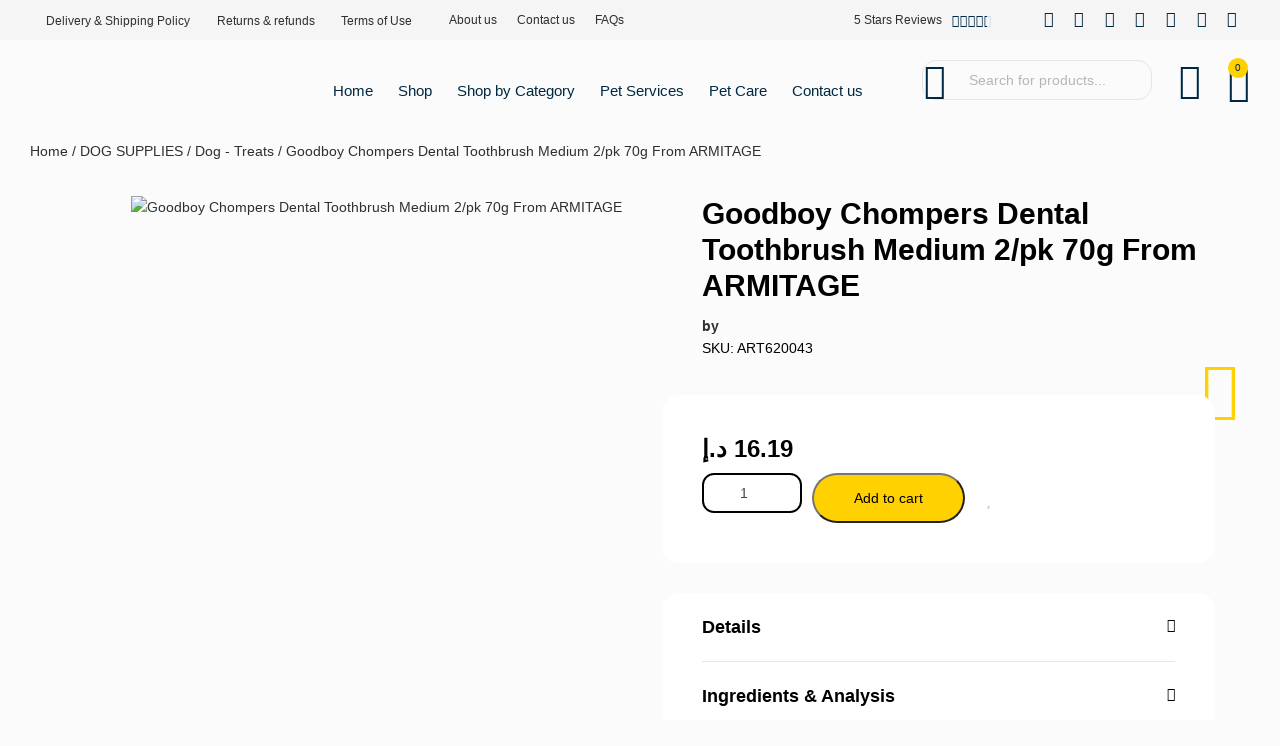

--- FILE ---
content_type: text/html; charset=UTF-8
request_url: https://amazonpets.ae/product/goodboy-chompers-dental-toothbrush-medium-2-pk-70g-from-armitage/
body_size: 108011
content:
<!DOCTYPE html>
<html lang="en-US" prefix="og: https://ogp.me/ns#" class="no-js">

<head><meta charset="UTF-8" /><script>if(navigator.userAgent.match(/MSIE|Internet Explorer/i)||navigator.userAgent.match(/Trident\/7\..*?rv:11/i)){var href=document.location.href;if(!href.match(/[?&]nowprocket/)){if(href.indexOf("?")==-1){if(href.indexOf("#")==-1){document.location.href=href+"?nowprocket=1"}else{document.location.href=href.replace("#","?nowprocket=1#")}}else{if(href.indexOf("#")==-1){document.location.href=href+"&nowprocket=1"}else{document.location.href=href.replace("#","&nowprocket=1#")}}}}</script><script>(()=>{class RocketLazyLoadScripts{constructor(){this.v="1.2.6",this.triggerEvents=["keydown","mousedown","mousemove","touchmove","touchstart","touchend","wheel"],this.userEventHandler=this.t.bind(this),this.touchStartHandler=this.i.bind(this),this.touchMoveHandler=this.o.bind(this),this.touchEndHandler=this.h.bind(this),this.clickHandler=this.u.bind(this),this.interceptedClicks=[],this.interceptedClickListeners=[],this.l(this),window.addEventListener("pageshow",(t=>{this.persisted=t.persisted,this.everythingLoaded&&this.m()})),this.CSPIssue=sessionStorage.getItem("rocketCSPIssue"),document.addEventListener("securitypolicyviolation",(t=>{this.CSPIssue||"script-src-elem"!==t.violatedDirective||"data"!==t.blockedURI||(this.CSPIssue=!0,sessionStorage.setItem("rocketCSPIssue",!0))})),document.addEventListener("DOMContentLoaded",(()=>{this.k()})),this.delayedScripts={normal:[],async:[],defer:[]},this.trash=[],this.allJQueries=[]}p(t){document.hidden?t.t():(this.triggerEvents.forEach((e=>window.addEventListener(e,t.userEventHandler,{passive:!0}))),window.addEventListener("touchstart",t.touchStartHandler,{passive:!0}),window.addEventListener("mousedown",t.touchStartHandler),document.addEventListener("visibilitychange",t.userEventHandler))}_(){this.triggerEvents.forEach((t=>window.removeEventListener(t,this.userEventHandler,{passive:!0}))),document.removeEventListener("visibilitychange",this.userEventHandler)}i(t){"HTML"!==t.target.tagName&&(window.addEventListener("touchend",this.touchEndHandler),window.addEventListener("mouseup",this.touchEndHandler),window.addEventListener("touchmove",this.touchMoveHandler,{passive:!0}),window.addEventListener("mousemove",this.touchMoveHandler),t.target.addEventListener("click",this.clickHandler),this.L(t.target,!0),this.S(t.target,"onclick","rocket-onclick"),this.C())}o(t){window.removeEventListener("touchend",this.touchEndHandler),window.removeEventListener("mouseup",this.touchEndHandler),window.removeEventListener("touchmove",this.touchMoveHandler,{passive:!0}),window.removeEventListener("mousemove",this.touchMoveHandler),t.target.removeEventListener("click",this.clickHandler),this.L(t.target,!1),this.S(t.target,"rocket-onclick","onclick"),this.M()}h(){window.removeEventListener("touchend",this.touchEndHandler),window.removeEventListener("mouseup",this.touchEndHandler),window.removeEventListener("touchmove",this.touchMoveHandler,{passive:!0}),window.removeEventListener("mousemove",this.touchMoveHandler)}u(t){t.target.removeEventListener("click",this.clickHandler),this.L(t.target,!1),this.S(t.target,"rocket-onclick","onclick"),this.interceptedClicks.push(t),t.preventDefault(),t.stopPropagation(),t.stopImmediatePropagation(),this.M()}O(){window.removeEventListener("touchstart",this.touchStartHandler,{passive:!0}),window.removeEventListener("mousedown",this.touchStartHandler),this.interceptedClicks.forEach((t=>{t.target.dispatchEvent(new MouseEvent("click",{view:t.view,bubbles:!0,cancelable:!0}))}))}l(t){EventTarget.prototype.addEventListenerWPRocketBase=EventTarget.prototype.addEventListener,EventTarget.prototype.addEventListener=function(e,i,o){"click"!==e||t.windowLoaded||i===t.clickHandler||t.interceptedClickListeners.push({target:this,func:i,options:o}),(this||window).addEventListenerWPRocketBase(e,i,o)}}L(t,e){this.interceptedClickListeners.forEach((i=>{i.target===t&&(e?t.removeEventListener("click",i.func,i.options):t.addEventListener("click",i.func,i.options))})),t.parentNode!==document.documentElement&&this.L(t.parentNode,e)}D(){return new Promise((t=>{this.P?this.M=t:t()}))}C(){this.P=!0}M(){this.P=!1}S(t,e,i){t.hasAttribute&&t.hasAttribute(e)&&(event.target.setAttribute(i,event.target.getAttribute(e)),event.target.removeAttribute(e))}t(){this._(this),"loading"===document.readyState?document.addEventListener("DOMContentLoaded",this.R.bind(this)):this.R()}k(){let t=[];document.querySelectorAll("script[type=rocketlazyloadscript][data-rocket-src]").forEach((e=>{let i=e.getAttribute("data-rocket-src");if(i&&!i.startsWith("data:")){0===i.indexOf("//")&&(i=location.protocol+i);try{const o=new URL(i).origin;o!==location.origin&&t.push({src:o,crossOrigin:e.crossOrigin||"module"===e.getAttribute("data-rocket-type")})}catch(t){}}})),t=[...new Map(t.map((t=>[JSON.stringify(t),t]))).values()],this.T(t,"preconnect")}async R(){this.lastBreath=Date.now(),this.j(this),this.F(this),this.I(),this.W(),this.q(),await this.A(this.delayedScripts.normal),await this.A(this.delayedScripts.defer),await this.A(this.delayedScripts.async);try{await this.U(),await this.H(this),await this.J()}catch(t){console.error(t)}window.dispatchEvent(new Event("rocket-allScriptsLoaded")),this.everythingLoaded=!0,this.D().then((()=>{this.O()})),this.N()}W(){document.querySelectorAll("script[type=rocketlazyloadscript]").forEach((t=>{t.hasAttribute("data-rocket-src")?t.hasAttribute("async")&&!1!==t.async?this.delayedScripts.async.push(t):t.hasAttribute("defer")&&!1!==t.defer||"module"===t.getAttribute("data-rocket-type")?this.delayedScripts.defer.push(t):this.delayedScripts.normal.push(t):this.delayedScripts.normal.push(t)}))}async B(t){if(await this.G(),!0!==t.noModule||!("noModule"in HTMLScriptElement.prototype))return new Promise((e=>{let i;function o(){(i||t).setAttribute("data-rocket-status","executed"),e()}try{if(navigator.userAgent.indexOf("Firefox/")>0||""===navigator.vendor||this.CSPIssue)i=document.createElement("script"),[...t.attributes].forEach((t=>{let e=t.nodeName;"type"!==e&&("data-rocket-type"===e&&(e="type"),"data-rocket-src"===e&&(e="src"),i.setAttribute(e,t.nodeValue))})),t.text&&(i.text=t.text),i.hasAttribute("src")?(i.addEventListener("load",o),i.addEventListener("error",(function(){i.setAttribute("data-rocket-status","failed-network"),e()})),setTimeout((()=>{i.isConnected||e()}),1)):(i.text=t.text,o()),t.parentNode.replaceChild(i,t);else{const i=t.getAttribute("data-rocket-type"),s=t.getAttribute("data-rocket-src");i?(t.type=i,t.removeAttribute("data-rocket-type")):t.removeAttribute("type"),t.addEventListener("load",o),t.addEventListener("error",(i=>{this.CSPIssue&&i.target.src.startsWith("data:")?(console.log("WPRocket: data-uri blocked by CSP -> fallback"),t.removeAttribute("src"),this.B(t).then(e)):(t.setAttribute("data-rocket-status","failed-network"),e())})),s?(t.removeAttribute("data-rocket-src"),t.src=s):t.src="data:text/javascript;base64,"+window.btoa(unescape(encodeURIComponent(t.text)))}}catch(i){t.setAttribute("data-rocket-status","failed-transform"),e()}}));t.setAttribute("data-rocket-status","skipped")}async A(t){const e=t.shift();return e&&e.isConnected?(await this.B(e),this.A(t)):Promise.resolve()}q(){this.T([...this.delayedScripts.normal,...this.delayedScripts.defer,...this.delayedScripts.async],"preload")}T(t,e){var i=document.createDocumentFragment();t.forEach((t=>{const o=t.getAttribute&&t.getAttribute("data-rocket-src")||t.src;if(o&&!o.startsWith("data:")){const s=document.createElement("link");s.href=o,s.rel=e,"preconnect"!==e&&(s.as="script"),t.getAttribute&&"module"===t.getAttribute("data-rocket-type")&&(s.crossOrigin=!0),t.crossOrigin&&(s.crossOrigin=t.crossOrigin),t.integrity&&(s.integrity=t.integrity),i.appendChild(s),this.trash.push(s)}})),document.head.appendChild(i)}j(t){let e={};function i(i,o){return e[o].eventsToRewrite.indexOf(i)>=0&&!t.everythingLoaded?"rocket-"+i:i}function o(t,o){!function(t){e[t]||(e[t]={originalFunctions:{add:t.addEventListener,remove:t.removeEventListener},eventsToRewrite:[]},t.addEventListener=function(){arguments[0]=i(arguments[0],t),e[t].originalFunctions.add.apply(t,arguments)},t.removeEventListener=function(){arguments[0]=i(arguments[0],t),e[t].originalFunctions.remove.apply(t,arguments)})}(t),e[t].eventsToRewrite.push(o)}function s(e,i){let o=e[i];e[i]=null,Object.defineProperty(e,i,{get:()=>o||function(){},set(s){t.everythingLoaded?o=s:e["rocket"+i]=o=s}})}o(document,"DOMContentLoaded"),o(window,"DOMContentLoaded"),o(window,"load"),o(window,"pageshow"),o(document,"readystatechange"),s(document,"onreadystatechange"),s(window,"onload"),s(window,"onpageshow");try{Object.defineProperty(document,"readyState",{get:()=>t.rocketReadyState,set(e){t.rocketReadyState=e},configurable:!0}),document.readyState="loading"}catch(t){console.log("WPRocket DJE readyState conflict, bypassing")}}F(t){let e;function i(e){return t.everythingLoaded?e:e.split(" ").map((t=>"load"===t||0===t.indexOf("load.")?"rocket-jquery-load":t)).join(" ")}function o(o){function s(t){const e=o.fn[t];o.fn[t]=o.fn.init.prototype[t]=function(){return this[0]===window&&("string"==typeof arguments[0]||arguments[0]instanceof String?arguments[0]=i(arguments[0]):"object"==typeof arguments[0]&&Object.keys(arguments[0]).forEach((t=>{const e=arguments[0][t];delete arguments[0][t],arguments[0][i(t)]=e}))),e.apply(this,arguments),this}}o&&o.fn&&!t.allJQueries.includes(o)&&(o.fn.ready=o.fn.init.prototype.ready=function(e){return t.domReadyFired?e.bind(document)(o):document.addEventListener("rocket-DOMContentLoaded",(()=>e.bind(document)(o))),o([])},s("on"),s("one"),t.allJQueries.push(o)),e=o}o(window.jQuery),Object.defineProperty(window,"jQuery",{get:()=>e,set(t){o(t)}})}async H(t){const e=document.querySelector("script[data-webpack]");e&&(await async function(){return new Promise((t=>{e.addEventListener("load",t),e.addEventListener("error",t)}))}(),await t.K(),await t.H(t))}async U(){this.domReadyFired=!0;try{document.readyState="interactive"}catch(t){}await this.G(),document.dispatchEvent(new Event("rocket-readystatechange")),await this.G(),document.rocketonreadystatechange&&document.rocketonreadystatechange(),await this.G(),document.dispatchEvent(new Event("rocket-DOMContentLoaded")),await this.G(),window.dispatchEvent(new Event("rocket-DOMContentLoaded"))}async J(){try{document.readyState="complete"}catch(t){}await this.G(),document.dispatchEvent(new Event("rocket-readystatechange")),await this.G(),document.rocketonreadystatechange&&document.rocketonreadystatechange(),await this.G(),window.dispatchEvent(new Event("rocket-load")),await this.G(),window.rocketonload&&window.rocketonload(),await this.G(),this.allJQueries.forEach((t=>t(window).trigger("rocket-jquery-load"))),await this.G();const t=new Event("rocket-pageshow");t.persisted=this.persisted,window.dispatchEvent(t),await this.G(),window.rocketonpageshow&&window.rocketonpageshow({persisted:this.persisted}),this.windowLoaded=!0}m(){document.onreadystatechange&&document.onreadystatechange(),window.onload&&window.onload(),window.onpageshow&&window.onpageshow({persisted:this.persisted})}I(){const t=new Map;document.write=document.writeln=function(e){const i=document.currentScript;i||console.error("WPRocket unable to document.write this: "+e);const o=document.createRange(),s=i.parentElement;let n=t.get(i);void 0===n&&(n=i.nextSibling,t.set(i,n));const c=document.createDocumentFragment();o.setStart(c,0),c.appendChild(o.createContextualFragment(e)),s.insertBefore(c,n)}}async G(){Date.now()-this.lastBreath>45&&(await this.K(),this.lastBreath=Date.now())}async K(){return document.hidden?new Promise((t=>setTimeout(t))):new Promise((t=>requestAnimationFrame(t)))}N(){this.trash.forEach((t=>t.remove()))}static run(){const t=new RocketLazyLoadScripts;t.p(t)}}RocketLazyLoadScripts.run()})();</script>
	
	<meta http-equiv="X-UA-Compatible" content="IE=edge" />
	<meta name="viewport" content="width=device-width, initial-scale=1">

			<link rel="pingback" href="https://amazonpets.ae/xmlrpc.php" />
	
		<style>img:is([sizes="auto" i], [sizes^="auto," i]) { contain-intrinsic-size: 3000px 1500px }</style>
	
<!-- Search Engine Optimization by Rank Math PRO - https://rankmath.com/ -->
<title>Goodboy Chompers Dental Toothbrush Medium 2/pk 70g From ARMITAGE &raquo; Amazoon Pets Abu Dhabi</title>
<meta name="description" content="Chompers 100%&nbsp;Natural Daily Dental Toothbrush Medium Dog. HELPS REMOVE PLAQUE &amp; TARTAR NO ARTIFICIAL COLOURS,&nbsp;FLAVOURS OR PRESERVATIVES MEAT FREE RECIPE"/>
<meta name="robots" content="follow, index, max-snippet:-1, max-video-preview:-1, max-image-preview:large"/>
<link rel="canonical" href="https://amazonpets.ae/product/goodboy-chompers-dental-toothbrush-medium-2-pk-70g-from-armitage/" />
<meta property="og:locale" content="en_US" />
<meta property="og:type" content="product" />
<meta property="og:title" content="Goodboy Chompers Dental Toothbrush Medium 2/pk 70g From ARMITAGE &raquo; Amazoon Pets Abu Dhabi" />
<meta property="og:description" content="Chompers 100%&nbsp;Natural Daily Dental Toothbrush Medium Dog. HELPS REMOVE PLAQUE &amp; TARTAR NO ARTIFICIAL COLOURS,&nbsp;FLAVOURS OR PRESERVATIVES MEAT FREE RECIPE" />
<meta property="og:url" content="https://amazonpets.ae/product/goodboy-chompers-dental-toothbrush-medium-2-pk-70g-from-armitage/" />
<meta property="og:site_name" content="amazonpets - امازون بيتس" />
<meta property="og:updated_time" content="2024-02-04T08:42:57+00:00" />
<meta property="og:image" content="https://amazonpets.ae/wp-content/uploads/2024/01/05204_pack.jpg" />
<meta property="og:image:secure_url" content="https://amazonpets.ae/wp-content/uploads/2024/01/05204_pack.jpg" />
<meta property="og:image:width" content="1000" />
<meta property="og:image:height" content="1000" />
<meta property="og:image:alt" content="Goodboy Chompers Dental Toothbrush Medium 2/pk 70g From  ARMITAGE" />
<meta property="og:image:type" content="image/jpeg" />
<meta property="product:price:amount" content="16.19" />
<meta property="product:price:currency" content="AED" />
<meta property="product:availability" content="instock" />
<meta name="twitter:card" content="summary_large_image" />
<meta name="twitter:title" content="Goodboy Chompers Dental Toothbrush Medium 2/pk 70g From ARMITAGE &raquo; Amazoon Pets Abu Dhabi" />
<meta name="twitter:description" content="Chompers 100%&nbsp;Natural Daily Dental Toothbrush Medium Dog. HELPS REMOVE PLAQUE &amp; TARTAR NO ARTIFICIAL COLOURS,&nbsp;FLAVOURS OR PRESERVATIVES MEAT FREE RECIPE" />
<meta name="twitter:image" content="https://amazonpets.ae/wp-content/uploads/2024/01/05204_pack.jpg" />
<meta name="twitter:label1" content="Price" />
<meta name="twitter:data1" content="16.19&nbsp;&#x62f;.&#x625;" />
<meta name="twitter:label2" content="Availability" />
<meta name="twitter:data2" content="In stock" />
<script type="application/ld+json" class="rank-math-schema-pro">{"@context":"https://schema.org","@graph":[{"@type":"Place","@id":"https://amazonpets.ae/#place","address":{"@type":"PostalAddress","streetAddress":"al souq street","addressLocality":"new shahama building 137","addressRegion":"Abu Dhabi","addressCountry":"use"}},{"@type":["PetStore","Organization"],"@id":"https://amazonpets.ae/#organization","name":"hamad","url":"https://amazonpets.ae","email":"Info@amazonpets.ae","address":{"@type":"PostalAddress","streetAddress":"al souq street","addressLocality":"new shahama building 137","addressRegion":"Abu Dhabi","addressCountry":"use"},"logo":{"@type":"ImageObject","@id":"https://amazonpets.ae/#logo","url":"https://amazonpets.ae/wp-content/uploads/2023/04/logo__2_-5-1.webp","contentUrl":"https://amazonpets.ae/wp-content/uploads/2023/04/logo__2_-5-1.webp","caption":"amazonpets - \u0627\u0645\u0627\u0632\u0648\u0646 \u0628\u064a\u062a\u0633","inLanguage":"en-US","width":"400","height":"123"},"priceRange":"$","openingHours":["Monday,Tuesday,Wednesday,Thursday,Saturday,Sunday 10:30-22:00","Friday 03:30-22:00"],"legalName":"amazoon pets","location":{"@id":"https://amazonpets.ae/#place"},"image":{"@id":"https://amazonpets.ae/#logo"},"telephone":"00971502033345"},{"@type":"WebSite","@id":"https://amazonpets.ae/#website","url":"https://amazonpets.ae","name":"amazonpets - \u0627\u0645\u0627\u0632\u0648\u0646 \u0628\u064a\u062a\u0633","alternateName":"amazonpets","publisher":{"@id":"https://amazonpets.ae/#organization"},"inLanguage":"en-US"},{"@type":"ImageObject","@id":"https://amazonpets.ae/wp-content/uploads/2024/01/05204_pack.jpg","url":"https://amazonpets.ae/wp-content/uploads/2024/01/05204_pack.jpg","width":"1000","height":"1000","inLanguage":"en-US"},{"@type":"BreadcrumbList","@id":"https://amazonpets.ae/product/goodboy-chompers-dental-toothbrush-medium-2-pk-70g-from-armitage/#breadcrumb","itemListElement":[{"@type":"ListItem","position":"1","item":{"@id":"https://amazonpets.ae","name":"Home"}},{"@type":"ListItem","position":"2","item":{"@id":"https://amazonpets.ae/product/goodboy-chompers-dental-toothbrush-medium-2-pk-70g-from-armitage/","name":"Goodboy Chompers Dental Toothbrush Medium 2/pk 70g From  ARMITAGE"}}]},{"@type":"ItemPage","@id":"https://amazonpets.ae/product/goodboy-chompers-dental-toothbrush-medium-2-pk-70g-from-armitage/#webpage","url":"https://amazonpets.ae/product/goodboy-chompers-dental-toothbrush-medium-2-pk-70g-from-armitage/","name":"Goodboy Chompers Dental Toothbrush Medium 2/pk 70g From ARMITAGE &raquo; Amazoon Pets Abu Dhabi","datePublished":"2024-02-04T08:42:44+00:00","dateModified":"2024-02-04T08:42:57+00:00","isPartOf":{"@id":"https://amazonpets.ae/#website"},"primaryImageOfPage":{"@id":"https://amazonpets.ae/wp-content/uploads/2024/01/05204_pack.jpg"},"inLanguage":"en-US","breadcrumb":{"@id":"https://amazonpets.ae/product/goodboy-chompers-dental-toothbrush-medium-2-pk-70g-from-armitage/#breadcrumb"}},{"@type":"Product","name":"Goodboy Chompers Dental Toothbrush Medium 2/pk 70g From ARMITAGE &raquo; Amazoon Pets Abu Dhabi","description":"Chompers 100%&nbsp;Natural Daily Dental Toothbrush Medium Dog. HELPS REMOVE PLAQUE &amp; TARTAR NO ARTIFICIAL COLOURS,&nbsp;FLAVOURS OR PRESERVATIVES MEAT FREE RECIPE","sku":"ART620043","category":"DOG SUPPLIES &gt; Dog - Treats","mainEntityOfPage":{"@id":"https://amazonpets.ae/product/goodboy-chompers-dental-toothbrush-medium-2-pk-70g-from-armitage/#webpage"},"image":[{"@type":"ImageObject","url":"https://amazonpets.ae/wp-content/uploads/2024/01/05204_pack.jpg","height":"1000","width":"1000"}],"offers":{"@type":"Offer","price":"16.19","priceCurrency":"AED","priceValidUntil":"2027-12-31","availability":"https://schema.org/InStock","itemCondition":"NewCondition","url":"https://amazonpets.ae/product/goodboy-chompers-dental-toothbrush-medium-2-pk-70g-from-armitage/","seller":{"@type":"Organization","@id":"https://amazonpets.ae/","name":"amazonpets - \u0627\u0645\u0627\u0632\u0648\u0646 \u0628\u064a\u062a\u0633","url":"https://amazonpets.ae","logo":"https://amazonpets.ae/wp-content/uploads/2023/04/logo__2_-5-1.webp"},"priceSpecification":{"price":"16.19","priceCurrency":"AED","valueAddedTaxIncluded":"false"}},"@id":"https://amazonpets.ae/product/goodboy-chompers-dental-toothbrush-medium-2-pk-70g-from-armitage/#richSnippet"}]}</script>
<!-- /Rank Math WordPress SEO plugin -->

<link rel='dns-prefetch' href='//cdn.tamara.co' />

<link rel="alternate" type="application/rss+xml" title="Amazoon Pets Abu Dhabi &raquo; Feed" href="https://amazonpets.ae/feed/" />
<link rel="alternate" type="application/rss+xml" title="Amazoon Pets Abu Dhabi &raquo; Comments Feed" href="https://amazonpets.ae/comments/feed/" />
<link rel="alternate" type="application/rss+xml" title="Amazoon Pets Abu Dhabi &raquo; Goodboy Chompers Dental Toothbrush Medium 2/pk 70g From  ARMITAGE Comments Feed" href="https://amazonpets.ae/product/goodboy-chompers-dental-toothbrush-medium-2-pk-70g-from-armitage/feed/" />
		<!-- This site uses the Google Analytics by MonsterInsights plugin v9.9.0 - Using Analytics tracking - https://www.monsterinsights.com/ -->
							<script type="rocketlazyloadscript" data-rocket-src="//www.googletagmanager.com/gtag/js?id=G-DMZYY0S4YV"  data-cfasync="false" data-wpfc-render="false" data-rocket-type="text/javascript" async></script>
			<script type="rocketlazyloadscript" data-cfasync="false" data-wpfc-render="false" data-rocket-type="text/javascript">
				var mi_version = '9.9.0';
				var mi_track_user = true;
				var mi_no_track_reason = '';
								var MonsterInsightsDefaultLocations = {"page_location":"https:\/\/amazonpets.ae\/product\/goodboy-chompers-dental-toothbrush-medium-2-pk-70g-from-armitage\/"};
								if ( typeof MonsterInsightsPrivacyGuardFilter === 'function' ) {
					var MonsterInsightsLocations = (typeof MonsterInsightsExcludeQuery === 'object') ? MonsterInsightsPrivacyGuardFilter( MonsterInsightsExcludeQuery ) : MonsterInsightsPrivacyGuardFilter( MonsterInsightsDefaultLocations );
				} else {
					var MonsterInsightsLocations = (typeof MonsterInsightsExcludeQuery === 'object') ? MonsterInsightsExcludeQuery : MonsterInsightsDefaultLocations;
				}

								var disableStrs = [
										'ga-disable-G-DMZYY0S4YV',
									];

				/* Function to detect opted out users */
				function __gtagTrackerIsOptedOut() {
					for (var index = 0; index < disableStrs.length; index++) {
						if (document.cookie.indexOf(disableStrs[index] + '=true') > -1) {
							return true;
						}
					}

					return false;
				}

				/* Disable tracking if the opt-out cookie exists. */
				if (__gtagTrackerIsOptedOut()) {
					for (var index = 0; index < disableStrs.length; index++) {
						window[disableStrs[index]] = true;
					}
				}

				/* Opt-out function */
				function __gtagTrackerOptout() {
					for (var index = 0; index < disableStrs.length; index++) {
						document.cookie = disableStrs[index] + '=true; expires=Thu, 31 Dec 2099 23:59:59 UTC; path=/';
						window[disableStrs[index]] = true;
					}
				}

				if ('undefined' === typeof gaOptout) {
					function gaOptout() {
						__gtagTrackerOptout();
					}
				}
								window.dataLayer = window.dataLayer || [];

				window.MonsterInsightsDualTracker = {
					helpers: {},
					trackers: {},
				};
				if (mi_track_user) {
					function __gtagDataLayer() {
						dataLayer.push(arguments);
					}

					function __gtagTracker(type, name, parameters) {
						if (!parameters) {
							parameters = {};
						}

						if (parameters.send_to) {
							__gtagDataLayer.apply(null, arguments);
							return;
						}

						if (type === 'event') {
														parameters.send_to = monsterinsights_frontend.v4_id;
							var hookName = name;
							if (typeof parameters['event_category'] !== 'undefined') {
								hookName = parameters['event_category'] + ':' + name;
							}

							if (typeof MonsterInsightsDualTracker.trackers[hookName] !== 'undefined') {
								MonsterInsightsDualTracker.trackers[hookName](parameters);
							} else {
								__gtagDataLayer('event', name, parameters);
							}
							
						} else {
							__gtagDataLayer.apply(null, arguments);
						}
					}

					__gtagTracker('js', new Date());
					__gtagTracker('set', {
						'developer_id.dZGIzZG': true,
											});
					if ( MonsterInsightsLocations.page_location ) {
						__gtagTracker('set', MonsterInsightsLocations);
					}
										__gtagTracker('config', 'G-DMZYY0S4YV', {"forceSSL":"true","link_attribution":"true"} );
										window.gtag = __gtagTracker;										(function () {
						/* https://developers.google.com/analytics/devguides/collection/analyticsjs/ */
						/* ga and __gaTracker compatibility shim. */
						var noopfn = function () {
							return null;
						};
						var newtracker = function () {
							return new Tracker();
						};
						var Tracker = function () {
							return null;
						};
						var p = Tracker.prototype;
						p.get = noopfn;
						p.set = noopfn;
						p.send = function () {
							var args = Array.prototype.slice.call(arguments);
							args.unshift('send');
							__gaTracker.apply(null, args);
						};
						var __gaTracker = function () {
							var len = arguments.length;
							if (len === 0) {
								return;
							}
							var f = arguments[len - 1];
							if (typeof f !== 'object' || f === null || typeof f.hitCallback !== 'function') {
								if ('send' === arguments[0]) {
									var hitConverted, hitObject = false, action;
									if ('event' === arguments[1]) {
										if ('undefined' !== typeof arguments[3]) {
											hitObject = {
												'eventAction': arguments[3],
												'eventCategory': arguments[2],
												'eventLabel': arguments[4],
												'value': arguments[5] ? arguments[5] : 1,
											}
										}
									}
									if ('pageview' === arguments[1]) {
										if ('undefined' !== typeof arguments[2]) {
											hitObject = {
												'eventAction': 'page_view',
												'page_path': arguments[2],
											}
										}
									}
									if (typeof arguments[2] === 'object') {
										hitObject = arguments[2];
									}
									if (typeof arguments[5] === 'object') {
										Object.assign(hitObject, arguments[5]);
									}
									if ('undefined' !== typeof arguments[1].hitType) {
										hitObject = arguments[1];
										if ('pageview' === hitObject.hitType) {
											hitObject.eventAction = 'page_view';
										}
									}
									if (hitObject) {
										action = 'timing' === arguments[1].hitType ? 'timing_complete' : hitObject.eventAction;
										hitConverted = mapArgs(hitObject);
										__gtagTracker('event', action, hitConverted);
									}
								}
								return;
							}

							function mapArgs(args) {
								var arg, hit = {};
								var gaMap = {
									'eventCategory': 'event_category',
									'eventAction': 'event_action',
									'eventLabel': 'event_label',
									'eventValue': 'event_value',
									'nonInteraction': 'non_interaction',
									'timingCategory': 'event_category',
									'timingVar': 'name',
									'timingValue': 'value',
									'timingLabel': 'event_label',
									'page': 'page_path',
									'location': 'page_location',
									'title': 'page_title',
									'referrer' : 'page_referrer',
								};
								for (arg in args) {
																		if (!(!args.hasOwnProperty(arg) || !gaMap.hasOwnProperty(arg))) {
										hit[gaMap[arg]] = args[arg];
									} else {
										hit[arg] = args[arg];
									}
								}
								return hit;
							}

							try {
								f.hitCallback();
							} catch (ex) {
							}
						};
						__gaTracker.create = newtracker;
						__gaTracker.getByName = newtracker;
						__gaTracker.getAll = function () {
							return [];
						};
						__gaTracker.remove = noopfn;
						__gaTracker.loaded = true;
						window['__gaTracker'] = __gaTracker;
					})();
									} else {
										console.log("");
					(function () {
						function __gtagTracker() {
							return null;
						}

						window['__gtagTracker'] = __gtagTracker;
						window['gtag'] = __gtagTracker;
					})();
									}
			</script>
			
							<!-- / Google Analytics by MonsterInsights -->
		<script type="rocketlazyloadscript" data-rocket-type="text/javascript">
/* <![CDATA[ */
window._wpemojiSettings = {"baseUrl":"https:\/\/s.w.org\/images\/core\/emoji\/16.0.1\/72x72\/","ext":".png","svgUrl":"https:\/\/s.w.org\/images\/core\/emoji\/16.0.1\/svg\/","svgExt":".svg","source":{"concatemoji":"https:\/\/amazonpets.ae\/wp-includes\/js\/wp-emoji-release.min.js?ver=6.8.3"}};
/*! This file is auto-generated */
!function(s,n){var o,i,e;function c(e){try{var t={supportTests:e,timestamp:(new Date).valueOf()};sessionStorage.setItem(o,JSON.stringify(t))}catch(e){}}function p(e,t,n){e.clearRect(0,0,e.canvas.width,e.canvas.height),e.fillText(t,0,0);var t=new Uint32Array(e.getImageData(0,0,e.canvas.width,e.canvas.height).data),a=(e.clearRect(0,0,e.canvas.width,e.canvas.height),e.fillText(n,0,0),new Uint32Array(e.getImageData(0,0,e.canvas.width,e.canvas.height).data));return t.every(function(e,t){return e===a[t]})}function u(e,t){e.clearRect(0,0,e.canvas.width,e.canvas.height),e.fillText(t,0,0);for(var n=e.getImageData(16,16,1,1),a=0;a<n.data.length;a++)if(0!==n.data[a])return!1;return!0}function f(e,t,n,a){switch(t){case"flag":return n(e,"\ud83c\udff3\ufe0f\u200d\u26a7\ufe0f","\ud83c\udff3\ufe0f\u200b\u26a7\ufe0f")?!1:!n(e,"\ud83c\udde8\ud83c\uddf6","\ud83c\udde8\u200b\ud83c\uddf6")&&!n(e,"\ud83c\udff4\udb40\udc67\udb40\udc62\udb40\udc65\udb40\udc6e\udb40\udc67\udb40\udc7f","\ud83c\udff4\u200b\udb40\udc67\u200b\udb40\udc62\u200b\udb40\udc65\u200b\udb40\udc6e\u200b\udb40\udc67\u200b\udb40\udc7f");case"emoji":return!a(e,"\ud83e\udedf")}return!1}function g(e,t,n,a){var r="undefined"!=typeof WorkerGlobalScope&&self instanceof WorkerGlobalScope?new OffscreenCanvas(300,150):s.createElement("canvas"),o=r.getContext("2d",{willReadFrequently:!0}),i=(o.textBaseline="top",o.font="600 32px Arial",{});return e.forEach(function(e){i[e]=t(o,e,n,a)}),i}function t(e){var t=s.createElement("script");t.src=e,t.defer=!0,s.head.appendChild(t)}"undefined"!=typeof Promise&&(o="wpEmojiSettingsSupports",i=["flag","emoji"],n.supports={everything:!0,everythingExceptFlag:!0},e=new Promise(function(e){s.addEventListener("DOMContentLoaded",e,{once:!0})}),new Promise(function(t){var n=function(){try{var e=JSON.parse(sessionStorage.getItem(o));if("object"==typeof e&&"number"==typeof e.timestamp&&(new Date).valueOf()<e.timestamp+604800&&"object"==typeof e.supportTests)return e.supportTests}catch(e){}return null}();if(!n){if("undefined"!=typeof Worker&&"undefined"!=typeof OffscreenCanvas&&"undefined"!=typeof URL&&URL.createObjectURL&&"undefined"!=typeof Blob)try{var e="postMessage("+g.toString()+"("+[JSON.stringify(i),f.toString(),p.toString(),u.toString()].join(",")+"));",a=new Blob([e],{type:"text/javascript"}),r=new Worker(URL.createObjectURL(a),{name:"wpTestEmojiSupports"});return void(r.onmessage=function(e){c(n=e.data),r.terminate(),t(n)})}catch(e){}c(n=g(i,f,p,u))}t(n)}).then(function(e){for(var t in e)n.supports[t]=e[t],n.supports.everything=n.supports.everything&&n.supports[t],"flag"!==t&&(n.supports.everythingExceptFlag=n.supports.everythingExceptFlag&&n.supports[t]);n.supports.everythingExceptFlag=n.supports.everythingExceptFlag&&!n.supports.flag,n.DOMReady=!1,n.readyCallback=function(){n.DOMReady=!0}}).then(function(){return e}).then(function(){var e;n.supports.everything||(n.readyCallback(),(e=n.source||{}).concatemoji?t(e.concatemoji):e.wpemoji&&e.twemoji&&(t(e.twemoji),t(e.wpemoji)))}))}((window,document),window._wpemojiSettings);
/* ]]> */
</script>
<style id="vamtam-theme-options">body {--vamtam-body-link-regular:#2E3031;
--vamtam-body-link-visited:#2E3031;
--vamtam-body-link-hover:#000000;
--vamtam-body-link-active:#000000;
--vamtam-body-background-color:#FBFBFB;
--vamtam-input-border-radius:12px 12px 12px 12px;
--vamtam-input-border-color:#000000;
--vamtam-btn-text-color:#FFFFFF;
--vamtam-btn-hover-text-color:#FFFFFF;
--vamtam-btn-bg-color:#002842;
--vamtam-btn-hover-bg-color:#000000;
--vamtam-btn-border-radius:100px 100px 100px 100px;
--vamtam-site-max-width:1280px;
--vamtam-icon-close:'\e926';
--vamtam-icon-minus:'\e925';
--vamtam-icon-favorite:'\e927';
--vamtam-icon-splash-right:'\e923';
--vamtam-icon-splash-left:'\e922';
--vamtam-icon-arrow3:'\e91f';
--vamtam-icon-arrow4:'\e924';
--vamtam-icon-ball:'\e920';
--vamtam-icon-bones:'\e921';
--vamtam-icon-arrow-2:'\e919';
--vamtam-icon-paw:'\e91a';
--vamtam-icon-pin:'\e91b';
--vamtam-icon-question:'\e91c';
--vamtam-icon-plate:'\e908';
--vamtam-icon-dog-bone:'\e911';
--vamtam-icon-dog:'\e912';
--vamtam-icon-mouse:'\e913';
--vamtam-icon-fish:'\e914';
--vamtam-icon-tag-price:'\e915';
--vamtam-icon-sale:'\e916';
--vamtam-icon-shape-background:'\e917';
--vamtam-icon-arrow-down:'\e90e';
--vamtam-icon-arrow-top:'\e906';
--vamtam-icon-arrow-right:'\e90f';
--vamtam-icon-arrow-left:'\e910';
--vamtam-icon-arrow-down1:'\e91e';
--vamtam-icon-arrow-top1:'\e91d';
--vamtam-icon-arrow-left1:'\e901';
--vamtam-icon-arrow-right1:'\e900';
--vamtam-icon-menu:'\e902';
--vamtam-icon-bag:'\e90d';
--vamtam-icon-plus:'\e909';
--vamtam-icon-user:'\e918';
--vamtam-icon-search:'\e90b';
--vamtam-icon-messages:'\e907';
--vamtam-icon-rating:'\e90a';
--vamtam-icon-store:'\e90c';
--vamtam-icon-call:'\e903';
--vamtam-icon-delivery:'\e905';
--vamtam-icon-dog-hand:'\e904';
--vamtam-loading-animation:url('https://amazonpets.ae/wp-content/themes/vamtam-petmania/vamtam/assets/images/loader-ring.gif');
}</style><link data-minify="1" rel='stylesheet' id='font-awesome-css' href='https://amazonpets.ae/wp-content/cache/min/1/wp-content/plugins/brands-for-woocommerce/berocket/assets/css/font-awesome.min.css?ver=1769631873' type='text/css' media='all' />
<link data-minify="1" rel='stylesheet' id='berocket_product_brand_style-css' href='https://amazonpets.ae/wp-content/cache/min/1/wp-content/plugins/brands-for-woocommerce/css/frontend.css?ver=1769631873' type='text/css' media='all' />
<link rel='stylesheet' id='berocket_aapf_widget-style-css' href='https://amazonpets.ae/wp-content/cache/background-css/amazonpets.ae/wp-content/plugins/woocommerce-ajax-filters/assets/frontend/css/fullmain.min.css?ver=1.6.9.4&wpr_t=1769637271' type='text/css' media='all' />
<style id='wp-emoji-styles-inline-css' type='text/css'>

	img.wp-smiley, img.emoji {
		display: inline !important;
		border: none !important;
		box-shadow: none !important;
		height: 1em !important;
		width: 1em !important;
		margin: 0 0.07em !important;
		vertical-align: -0.1em !important;
		background: none !important;
		padding: 0 !important;
	}
</style>
<link rel='stylesheet' id='wp-block-library-css' href='https://amazonpets.ae/wp-includes/css/dist/block-library/style.min.css?ver=6.8.3' type='text/css' media='all' />
<style id='classic-theme-styles-inline-css' type='text/css'>
/*! This file is auto-generated */
.wp-block-button__link{color:#fff;background-color:#32373c;border-radius:9999px;box-shadow:none;text-decoration:none;padding:calc(.667em + 2px) calc(1.333em + 2px);font-size:1.125em}.wp-block-file__button{background:#32373c;color:#fff;text-decoration:none}
</style>
<style id='global-styles-inline-css' type='text/css'>
:root{--wp--preset--aspect-ratio--square: 1;--wp--preset--aspect-ratio--4-3: 4/3;--wp--preset--aspect-ratio--3-4: 3/4;--wp--preset--aspect-ratio--3-2: 3/2;--wp--preset--aspect-ratio--2-3: 2/3;--wp--preset--aspect-ratio--16-9: 16/9;--wp--preset--aspect-ratio--9-16: 9/16;--wp--preset--color--black: #000000;--wp--preset--color--cyan-bluish-gray: #abb8c3;--wp--preset--color--white: #ffffff;--wp--preset--color--pale-pink: #f78da7;--wp--preset--color--vivid-red: #cf2e2e;--wp--preset--color--luminous-vivid-orange: #ff6900;--wp--preset--color--luminous-vivid-amber: #fcb900;--wp--preset--color--light-green-cyan: #7bdcb5;--wp--preset--color--vivid-green-cyan: #00d084;--wp--preset--color--pale-cyan-blue: #8ed1fc;--wp--preset--color--vivid-cyan-blue: #0693e3;--wp--preset--color--vivid-purple: #9b51e0;--wp--preset--gradient--vivid-cyan-blue-to-vivid-purple: linear-gradient(135deg,rgba(6,147,227,1) 0%,rgb(155,81,224) 100%);--wp--preset--gradient--light-green-cyan-to-vivid-green-cyan: linear-gradient(135deg,rgb(122,220,180) 0%,rgb(0,208,130) 100%);--wp--preset--gradient--luminous-vivid-amber-to-luminous-vivid-orange: linear-gradient(135deg,rgba(252,185,0,1) 0%,rgba(255,105,0,1) 100%);--wp--preset--gradient--luminous-vivid-orange-to-vivid-red: linear-gradient(135deg,rgba(255,105,0,1) 0%,rgb(207,46,46) 100%);--wp--preset--gradient--very-light-gray-to-cyan-bluish-gray: linear-gradient(135deg,rgb(238,238,238) 0%,rgb(169,184,195) 100%);--wp--preset--gradient--cool-to-warm-spectrum: linear-gradient(135deg,rgb(74,234,220) 0%,rgb(151,120,209) 20%,rgb(207,42,186) 40%,rgb(238,44,130) 60%,rgb(251,105,98) 80%,rgb(254,248,76) 100%);--wp--preset--gradient--blush-light-purple: linear-gradient(135deg,rgb(255,206,236) 0%,rgb(152,150,240) 100%);--wp--preset--gradient--blush-bordeaux: linear-gradient(135deg,rgb(254,205,165) 0%,rgb(254,45,45) 50%,rgb(107,0,62) 100%);--wp--preset--gradient--luminous-dusk: linear-gradient(135deg,rgb(255,203,112) 0%,rgb(199,81,192) 50%,rgb(65,88,208) 100%);--wp--preset--gradient--pale-ocean: linear-gradient(135deg,rgb(255,245,203) 0%,rgb(182,227,212) 50%,rgb(51,167,181) 100%);--wp--preset--gradient--electric-grass: linear-gradient(135deg,rgb(202,248,128) 0%,rgb(113,206,126) 100%);--wp--preset--gradient--midnight: linear-gradient(135deg,rgb(2,3,129) 0%,rgb(40,116,252) 100%);--wp--preset--font-size--small: 13px;--wp--preset--font-size--medium: 20px;--wp--preset--font-size--large: 36px;--wp--preset--font-size--x-large: 42px;--wp--preset--spacing--20: 0.44rem;--wp--preset--spacing--30: 0.67rem;--wp--preset--spacing--40: 1rem;--wp--preset--spacing--50: 1.5rem;--wp--preset--spacing--60: 2.25rem;--wp--preset--spacing--70: 3.38rem;--wp--preset--spacing--80: 5.06rem;--wp--preset--shadow--natural: 6px 6px 9px rgba(0, 0, 0, 0.2);--wp--preset--shadow--deep: 12px 12px 50px rgba(0, 0, 0, 0.4);--wp--preset--shadow--sharp: 6px 6px 0px rgba(0, 0, 0, 0.2);--wp--preset--shadow--outlined: 6px 6px 0px -3px rgba(255, 255, 255, 1), 6px 6px rgba(0, 0, 0, 1);--wp--preset--shadow--crisp: 6px 6px 0px rgba(0, 0, 0, 1);}:where(.is-layout-flex){gap: 0.5em;}:where(.is-layout-grid){gap: 0.5em;}body .is-layout-flex{display: flex;}.is-layout-flex{flex-wrap: wrap;align-items: center;}.is-layout-flex > :is(*, div){margin: 0;}body .is-layout-grid{display: grid;}.is-layout-grid > :is(*, div){margin: 0;}:where(.wp-block-columns.is-layout-flex){gap: 2em;}:where(.wp-block-columns.is-layout-grid){gap: 2em;}:where(.wp-block-post-template.is-layout-flex){gap: 1.25em;}:where(.wp-block-post-template.is-layout-grid){gap: 1.25em;}.has-black-color{color: var(--wp--preset--color--black) !important;}.has-cyan-bluish-gray-color{color: var(--wp--preset--color--cyan-bluish-gray) !important;}.has-white-color{color: var(--wp--preset--color--white) !important;}.has-pale-pink-color{color: var(--wp--preset--color--pale-pink) !important;}.has-vivid-red-color{color: var(--wp--preset--color--vivid-red) !important;}.has-luminous-vivid-orange-color{color: var(--wp--preset--color--luminous-vivid-orange) !important;}.has-luminous-vivid-amber-color{color: var(--wp--preset--color--luminous-vivid-amber) !important;}.has-light-green-cyan-color{color: var(--wp--preset--color--light-green-cyan) !important;}.has-vivid-green-cyan-color{color: var(--wp--preset--color--vivid-green-cyan) !important;}.has-pale-cyan-blue-color{color: var(--wp--preset--color--pale-cyan-blue) !important;}.has-vivid-cyan-blue-color{color: var(--wp--preset--color--vivid-cyan-blue) !important;}.has-vivid-purple-color{color: var(--wp--preset--color--vivid-purple) !important;}.has-black-background-color{background-color: var(--wp--preset--color--black) !important;}.has-cyan-bluish-gray-background-color{background-color: var(--wp--preset--color--cyan-bluish-gray) !important;}.has-white-background-color{background-color: var(--wp--preset--color--white) !important;}.has-pale-pink-background-color{background-color: var(--wp--preset--color--pale-pink) !important;}.has-vivid-red-background-color{background-color: var(--wp--preset--color--vivid-red) !important;}.has-luminous-vivid-orange-background-color{background-color: var(--wp--preset--color--luminous-vivid-orange) !important;}.has-luminous-vivid-amber-background-color{background-color: var(--wp--preset--color--luminous-vivid-amber) !important;}.has-light-green-cyan-background-color{background-color: var(--wp--preset--color--light-green-cyan) !important;}.has-vivid-green-cyan-background-color{background-color: var(--wp--preset--color--vivid-green-cyan) !important;}.has-pale-cyan-blue-background-color{background-color: var(--wp--preset--color--pale-cyan-blue) !important;}.has-vivid-cyan-blue-background-color{background-color: var(--wp--preset--color--vivid-cyan-blue) !important;}.has-vivid-purple-background-color{background-color: var(--wp--preset--color--vivid-purple) !important;}.has-black-border-color{border-color: var(--wp--preset--color--black) !important;}.has-cyan-bluish-gray-border-color{border-color: var(--wp--preset--color--cyan-bluish-gray) !important;}.has-white-border-color{border-color: var(--wp--preset--color--white) !important;}.has-pale-pink-border-color{border-color: var(--wp--preset--color--pale-pink) !important;}.has-vivid-red-border-color{border-color: var(--wp--preset--color--vivid-red) !important;}.has-luminous-vivid-orange-border-color{border-color: var(--wp--preset--color--luminous-vivid-orange) !important;}.has-luminous-vivid-amber-border-color{border-color: var(--wp--preset--color--luminous-vivid-amber) !important;}.has-light-green-cyan-border-color{border-color: var(--wp--preset--color--light-green-cyan) !important;}.has-vivid-green-cyan-border-color{border-color: var(--wp--preset--color--vivid-green-cyan) !important;}.has-pale-cyan-blue-border-color{border-color: var(--wp--preset--color--pale-cyan-blue) !important;}.has-vivid-cyan-blue-border-color{border-color: var(--wp--preset--color--vivid-cyan-blue) !important;}.has-vivid-purple-border-color{border-color: var(--wp--preset--color--vivid-purple) !important;}.has-vivid-cyan-blue-to-vivid-purple-gradient-background{background: var(--wp--preset--gradient--vivid-cyan-blue-to-vivid-purple) !important;}.has-light-green-cyan-to-vivid-green-cyan-gradient-background{background: var(--wp--preset--gradient--light-green-cyan-to-vivid-green-cyan) !important;}.has-luminous-vivid-amber-to-luminous-vivid-orange-gradient-background{background: var(--wp--preset--gradient--luminous-vivid-amber-to-luminous-vivid-orange) !important;}.has-luminous-vivid-orange-to-vivid-red-gradient-background{background: var(--wp--preset--gradient--luminous-vivid-orange-to-vivid-red) !important;}.has-very-light-gray-to-cyan-bluish-gray-gradient-background{background: var(--wp--preset--gradient--very-light-gray-to-cyan-bluish-gray) !important;}.has-cool-to-warm-spectrum-gradient-background{background: var(--wp--preset--gradient--cool-to-warm-spectrum) !important;}.has-blush-light-purple-gradient-background{background: var(--wp--preset--gradient--blush-light-purple) !important;}.has-blush-bordeaux-gradient-background{background: var(--wp--preset--gradient--blush-bordeaux) !important;}.has-luminous-dusk-gradient-background{background: var(--wp--preset--gradient--luminous-dusk) !important;}.has-pale-ocean-gradient-background{background: var(--wp--preset--gradient--pale-ocean) !important;}.has-electric-grass-gradient-background{background: var(--wp--preset--gradient--electric-grass) !important;}.has-midnight-gradient-background{background: var(--wp--preset--gradient--midnight) !important;}.has-small-font-size{font-size: var(--wp--preset--font-size--small) !important;}.has-medium-font-size{font-size: var(--wp--preset--font-size--medium) !important;}.has-large-font-size{font-size: var(--wp--preset--font-size--large) !important;}.has-x-large-font-size{font-size: var(--wp--preset--font-size--x-large) !important;}
:where(.wp-block-post-template.is-layout-flex){gap: 1.25em;}:where(.wp-block-post-template.is-layout-grid){gap: 1.25em;}
:where(.wp-block-columns.is-layout-flex){gap: 2em;}:where(.wp-block-columns.is-layout-grid){gap: 2em;}
:root :where(.wp-block-pullquote){font-size: 1.5em;line-height: 1.6;}
</style>
<link data-minify="1" rel='stylesheet' id='woocommerce-layout-css' href='https://amazonpets.ae/wp-content/cache/min/1/wp-content/plugins/woocommerce/assets/css/woocommerce-layout.css?ver=1769631873' type='text/css' media='all' />
<style id='woocommerce-layout-inline-css' type='text/css'>

	.infinite-scroll .woocommerce-pagination {
		display: none;
	}
</style>
<link data-minify="1" rel='stylesheet' id='woocommerce-smallscreen-css' href='https://amazonpets.ae/wp-content/cache/min/1/wp-content/plugins/woocommerce/assets/css/woocommerce-smallscreen.css?ver=1769631873' type='text/css' media='only screen and (max-width: 767px)' />
<link data-minify="1" rel='stylesheet' id='woocommerce-general-css' href='https://amazonpets.ae/wp-content/cache/background-css/amazonpets.ae/wp-content/cache/min/1/wp-content/plugins/woocommerce/assets/css/woocommerce.css?ver=1769631873&wpr_t=1769637271' type='text/css' media='all' />
<style id='woocommerce-inline-inline-css' type='text/css'>
.woocommerce form .form-row .required { visibility: visible; }
</style>
<link rel='stylesheet' id='perfect-scrollbar-css' href='https://amazonpets.ae/wp-content/plugins/woo-smart-wishlist/assets/libs/perfect-scrollbar/css/perfect-scrollbar.min.css?ver=6.8.3' type='text/css' media='all' />
<link data-minify="1" rel='stylesheet' id='perfect-scrollbar-wpc-css' href='https://amazonpets.ae/wp-content/cache/min/1/wp-content/plugins/woo-smart-wishlist/assets/libs/perfect-scrollbar/css/custom-theme.css?ver=1769631873' type='text/css' media='all' />
<link data-minify="1" rel='stylesheet' id='woosw-icons-css' href='https://amazonpets.ae/wp-content/cache/min/1/wp-content/plugins/woo-smart-wishlist/assets/css/icons.css?ver=1769631873' type='text/css' media='all' />
<link data-minify="1" rel='stylesheet' id='woosw-frontend-css' href='https://amazonpets.ae/wp-content/cache/background-css/amazonpets.ae/wp-content/cache/min/1/wp-content/plugins/woo-smart-wishlist/assets/css/frontend.css?ver=1769631873&wpr_t=1769637271' type='text/css' media='all' />
<style id='woosw-frontend-inline-css' type='text/css'>
.woosw-popup .woosw-popup-inner .woosw-popup-content .woosw-popup-content-bot .woosw-notice { background-color: #5fbd74; } .woosw-popup .woosw-popup-inner .woosw-popup-content .woosw-popup-content-bot .woosw-popup-content-bot-inner a:hover { color: #5fbd74; border-color: #5fbd74; } 
</style>
<link rel='stylesheet' id='dgwt-wcas-style-css' href='https://amazonpets.ae/wp-content/cache/background-css/amazonpets.ae/wp-content/plugins/ajax-search-for-woocommerce/assets/css/style.min.css?ver=1.32.1&wpr_t=1769637271' type='text/css' media='all' />
<link rel='stylesheet' id='elementor-frontend-css' href='https://amazonpets.ae/wp-content/plugins/elementor/assets/css/frontend.min.css?ver=3.33.4' type='text/css' media='all' />
<link rel='stylesheet' id='elementor-post-4-css' href='https://amazonpets.ae/wp-content/uploads/elementor/css/post-4.css?ver=1769631868' type='text/css' media='all' />
<link rel='stylesheet' id='widget-heading-css' href='https://amazonpets.ae/wp-content/plugins/elementor/assets/css/widget-heading.min.css?ver=3.33.4' type='text/css' media='all' />
<link rel='stylesheet' id='widget-nav-menu-css' href='https://amazonpets.ae/wp-content/plugins/elementor-pro/assets/css/widget-nav-menu.min.css?ver=3.28.4' type='text/css' media='all' />
<link rel='stylesheet' id='widget-star-rating-css' href='https://amazonpets.ae/wp-content/plugins/elementor/assets/css/widget-star-rating.min.css?ver=3.33.4' type='text/css' media='all' />
<link rel='stylesheet' id='widget-social-icons-css' href='https://amazonpets.ae/wp-content/plugins/elementor/assets/css/widget-social-icons.min.css?ver=3.33.4' type='text/css' media='all' />
<link rel='stylesheet' id='e-apple-webkit-css' href='https://amazonpets.ae/wp-content/plugins/elementor/assets/css/conditionals/apple-webkit.min.css?ver=3.33.4' type='text/css' media='all' />
<link rel='stylesheet' id='widget-image-css' href='https://amazonpets.ae/wp-content/plugins/elementor/assets/css/widget-image.min.css?ver=3.33.4' type='text/css' media='all' />
<link data-minify="1" rel='stylesheet' id='swiper-css' href='https://amazonpets.ae/wp-content/cache/min/1/wp-content/plugins/elementor/assets/lib/swiper/v8/css/swiper.min.css?ver=1769631873' type='text/css' media='all' />
<link rel='stylesheet' id='e-swiper-css' href='https://amazonpets.ae/wp-content/plugins/elementor/assets/css/conditionals/e-swiper.min.css?ver=3.33.4' type='text/css' media='all' />
<link rel='stylesheet' id='widget-woocommerce-menu-cart-css' href='https://amazonpets.ae/wp-content/plugins/elementor-pro/assets/css/widget-woocommerce-menu-cart.min.css?ver=3.28.4' type='text/css' media='all' />
<link rel='stylesheet' id='e-sticky-css' href='https://amazonpets.ae/wp-content/plugins/elementor-pro/assets/css/modules/sticky.min.css?ver=3.28.4' type='text/css' media='all' />
<link rel='stylesheet' id='e-animation-grow-css' href='https://amazonpets.ae/wp-content/plugins/elementor/assets/lib/animations/styles/e-animation-grow.min.css?ver=3.33.4' type='text/css' media='all' />
<link rel='stylesheet' id='widget-icon-box-css' href='https://amazonpets.ae/wp-content/plugins/elementor/assets/css/widget-icon-box.min.css?ver=3.33.4' type='text/css' media='all' />
<link rel='stylesheet' id='widget-divider-css' href='https://amazonpets.ae/wp-content/plugins/elementor/assets/css/widget-divider.min.css?ver=3.33.4' type='text/css' media='all' />
<link rel='stylesheet' id='e-animation-bounceIn-css' href='https://amazonpets.ae/wp-content/plugins/elementor/assets/lib/animations/styles/bounceIn.min.css?ver=3.33.4' type='text/css' media='all' />
<link rel='stylesheet' id='widget-form-css' href='https://amazonpets.ae/wp-content/plugins/elementor-pro/assets/css/widget-form.min.css?ver=3.28.4' type='text/css' media='all' />
<link rel='stylesheet' id='widget-woocommerce-notices-css' href='https://amazonpets.ae/wp-content/plugins/elementor-pro/assets/css/widget-woocommerce-notices.min.css?ver=3.28.4' type='text/css' media='all' />
<link rel='stylesheet' id='widget-woocommerce-product-images-css' href='https://amazonpets.ae/wp-content/plugins/elementor-pro/assets/css/widget-woocommerce-product-images.min.css?ver=3.28.4' type='text/css' media='all' />
<link rel='stylesheet' id='widget-woocommerce-product-additional-information-css' href='https://amazonpets.ae/wp-content/plugins/elementor-pro/assets/css/widget-woocommerce-product-additional-information.min.css?ver=3.28.4' type='text/css' media='all' />
<link rel='stylesheet' id='widget-woocommerce-product-price-css' href='https://amazonpets.ae/wp-content/plugins/elementor-pro/assets/css/widget-woocommerce-product-price.min.css?ver=3.28.4' type='text/css' media='all' />
<link rel='stylesheet' id='widget-woocommerce-product-add-to-cart-css' href='https://amazonpets.ae/wp-content/plugins/elementor-pro/assets/css/widget-woocommerce-product-add-to-cart.min.css?ver=3.28.4' type='text/css' media='all' />
<link rel='stylesheet' id='widget-toggle-css' href='https://amazonpets.ae/wp-content/plugins/elementor/assets/css/widget-toggle.min.css?ver=3.33.4' type='text/css' media='all' />
<link rel='stylesheet' id='widget-woocommerce-products-css' href='https://amazonpets.ae/wp-content/plugins/elementor-pro/assets/css/widget-woocommerce-products.min.css?ver=3.28.4' type='text/css' media='all' />
<link rel='stylesheet' id='widget-spacer-css' href='https://amazonpets.ae/wp-content/plugins/elementor/assets/css/widget-spacer.min.css?ver=3.33.4' type='text/css' media='all' />
<link rel='stylesheet' id='widget-icon-list-css' href='https://amazonpets.ae/wp-content/plugins/elementor/assets/css/widget-icon-list.min.css?ver=3.33.4' type='text/css' media='all' />
<link rel='stylesheet' id='e-animation-fadeIn-css' href='https://amazonpets.ae/wp-content/plugins/elementor/assets/lib/animations/styles/fadeIn.min.css?ver=3.33.4' type='text/css' media='all' />
<link rel='stylesheet' id='e-animation-zoomIn-css' href='https://amazonpets.ae/wp-content/plugins/elementor/assets/lib/animations/styles/zoomIn.min.css?ver=3.33.4' type='text/css' media='all' />
<link rel='stylesheet' id='e-popup-css' href='https://amazonpets.ae/wp-content/plugins/elementor-pro/assets/css/conditionals/popup.min.css?ver=3.28.4' type='text/css' media='all' />
<link data-minify="1" rel='stylesheet' id='elementor-icons-css' href='https://amazonpets.ae/wp-content/cache/min/1/wp-content/plugins/elementor/assets/lib/eicons/css/elementor-icons.min.css?ver=1769631873' type='text/css' media='all' />
<link data-minify="1" rel='stylesheet' id='elementor-icons-theme-icons-css' href='https://amazonpets.ae/wp-content/cache/min/1/wp-content/uploads/elementor/custom-icons/theme-icons/style.css?ver=1769631873' type='text/css' media='all' />
<link data-minify="1" rel='stylesheet' id='font-awesome-5-all-css' href='https://amazonpets.ae/wp-content/cache/min/1/wp-content/plugins/elementor/assets/lib/font-awesome/css/all.min.css?ver=1769631873' type='text/css' media='all' />
<link rel='stylesheet' id='font-awesome-4-shim-css' href='https://amazonpets.ae/wp-content/plugins/elementor/assets/lib/font-awesome/css/v4-shims.min.css?ver=3.33.4' type='text/css' media='all' />
<link rel='stylesheet' id='elementor-post-87-css' href='https://amazonpets.ae/wp-content/uploads/elementor/css/post-87.css?ver=1769631868' type='text/css' media='all' />
<link rel='stylesheet' id='elementor-post-447-css' href='https://amazonpets.ae/wp-content/uploads/elementor/css/post-447.css?ver=1769631869' type='text/css' media='all' />
<link rel='stylesheet' id='elementor-post-15010-css' href='https://amazonpets.ae/wp-content/uploads/elementor/css/post-15010.css?ver=1769631940' type='text/css' media='all' />
<link rel='stylesheet' id='elementor-post-15025-css' href='https://amazonpets.ae/wp-content/cache/background-css/amazonpets.ae/wp-content/uploads/elementor/css/post-15025.css?ver=1769631869&wpr_t=1769637271' type='text/css' media='all' />
<link rel='stylesheet' id='elementor-post-6022-css' href='https://amazonpets.ae/wp-content/cache/background-css/amazonpets.ae/wp-content/uploads/elementor/css/post-6022.css?ver=1769631869&wpr_t=1769637271' type='text/css' media='all' />
<link rel='stylesheet' id='e-woocommerce-notices-css' href='https://amazonpets.ae/wp-content/plugins/elementor-pro/assets/css/woocommerce-notices.min.css?ver=3.28.4' type='text/css' media='all' />
<link data-minify="1" rel='stylesheet' id='tamara-checkout-css' href='https://amazonpets.ae/wp-content/cache/background-css/amazonpets.ae/wp-content/cache/min/1/wp-content/plugins/tamara-checkout/assets/dist/css/main.css?ver=1769631873&wpr_t=1769637271' type='text/css' media='all' />
<link rel='stylesheet' id='chaty-front-css-css' href='https://amazonpets.ae/wp-content/cache/background-css/amazonpets.ae/wp-content/plugins/chaty/css/chaty-front.min.css?ver=3.5.01707999232&wpr_t=1769637271' type='text/css' media='all' />
<link data-minify="1" rel='stylesheet' id='vamtam-front-all-css' href='https://amazonpets.ae/wp-content/cache/background-css/amazonpets.ae/wp-content/cache/min/1/wp-content/themes/vamtam-petmania/vamtam/assets/css/dist/elementor/elementor-all.css?ver=1769631874&wpr_t=1769637271' type='text/css' media='all' />
<style id='vamtam-front-all-inline-css' type='text/css'>

			@font-face {
				font-family: 'icomoon';
				src: url(https://amazonpets.ae/wp-content/themes/vamtam-petmania/vamtam/assets/fonts/icons/icomoon.woff2) format('woff2'),
					 url( https://amazonpets.ae/wp-content/themes/vamtam-petmania/vamtam/assets/fonts/icons/icomoon.woff) format('woff'),
					 url(https://amazonpets.ae/wp-content/themes/vamtam-petmania/vamtam/assets/fonts/icons/icomoon.ttf) format('ttf');
				font-weight: normal;
				font-style: normal;
				font-display: swap;
			}
		
			@font-face {
				font-family: 'vamtam-theme';
				src: url(https://amazonpets.ae/wp-content/themes/vamtam-petmania/vamtam/assets/fonts/theme-icons/theme-icons.woff2) format('woff2'),
					url(https://amazonpets.ae/wp-content/themes/vamtam-petmania/vamtam/assets/fonts/theme-icons/theme-icons.woff) format('woff');
				font-weight: normal;
				font-style: normal;
				font-display: swap;
			}
		
@font-face {
	font-family: 'Readex Pro';
	font-style: normal;
	font-weight: 200;
	font-display: swap;
	src: url('https://amazonpets.ae/wp-content/uploads/2022/03/ReadexPro-ExtraLight-1.ttf') format('truetype');
}
@font-face {
	font-family: 'Readex Pro';
	font-style: normal;
	font-weight: 300;
	font-display: swap;
	src: url('https://amazonpets.ae/wp-content/uploads/2022/03/ReadexPro-Light-1.ttf') format('truetype');
}
@font-face {
	font-family: 'Readex Pro';
	font-style: normal;
	font-weight: 400;
	font-display: swap;
	src: url('https://amazonpets.ae/wp-content/uploads/2022/03/ReadexPro-Regular-1.ttf') format('truetype');
}
@font-face {
	font-family: 'Readex Pro';
	font-style: normal;
	font-weight: 500;
	font-display: swap;
	src: url('https://amazonpets.ae/wp-content/uploads/2022/03/ReadexPro-Medium-1.ttf') format('truetype');
}
@font-face {
	font-family: 'Readex Pro';
	font-style: normal;
	font-weight: 600;
	font-display: swap;
	src: url('https://amazonpets.ae/wp-content/uploads/2022/03/ReadexPro-SemiBold-1.ttf') format('truetype');
}
@font-face {
	font-family: 'Readex Pro';
	font-style: normal;
	font-weight: 700;
	font-display: swap;
	src: url('https://amazonpets.ae/wp-content/uploads/2022/03/ReadexPro-Bold-1.ttf') format('truetype');
}

</style>
<link rel='stylesheet' id='my-child-theme-style-css' href='https://amazonpets.ae/wp-content/themes/petmania-child/style.css?ver=6.8.3' type='text/css' media='all' />
<link rel='stylesheet' id='vamtam-theme-elementor-max-css' href='https://amazonpets.ae/wp-content/themes/vamtam-petmania/vamtam/assets/css/dist/elementor/responsive/elementor-max.css?ver=1725937146' type='text/css' media='(min-width: 1025px)' />
<link rel='stylesheet' id='vamtam-theme-elementor-below-max-css' href='https://amazonpets.ae/wp-content/themes/vamtam-petmania/vamtam/assets/css/dist/elementor/responsive/elementor-below-max.css?ver=1725937146' type='text/css' media='(max-width: 1024px)' />
<link rel='stylesheet' id='vamtam-theme-elementor-small-css' href='https://amazonpets.ae/wp-content/themes/vamtam-petmania/vamtam/assets/css/dist/elementor/responsive/elementor-small.css?ver=1725937146' type='text/css' media='(max-width: 767px)' />
<style id='rocket-lazyload-inline-css' type='text/css'>
.rll-youtube-player{position:relative;padding-bottom:56.23%;height:0;overflow:hidden;max-width:100%;}.rll-youtube-player:focus-within{outline: 2px solid currentColor;outline-offset: 5px;}.rll-youtube-player iframe{position:absolute;top:0;left:0;width:100%;height:100%;z-index:100;background:0 0}.rll-youtube-player img{bottom:0;display:block;left:0;margin:auto;max-width:100%;width:100%;position:absolute;right:0;top:0;border:none;height:auto;-webkit-transition:.4s all;-moz-transition:.4s all;transition:.4s all}.rll-youtube-player img:hover{-webkit-filter:brightness(75%)}.rll-youtube-player .play{height:100%;width:100%;left:0;top:0;position:absolute;background:var(--wpr-bg-246ba138-d871-4f0e-8db8-e8f3bf6f81eb) no-repeat center;background-color: transparent !important;cursor:pointer;border:none;}.wp-embed-responsive .wp-has-aspect-ratio .rll-youtube-player{position:absolute;padding-bottom:0;width:100%;height:100%;top:0;bottom:0;left:0;right:0}
</style>
<link data-minify="1" rel='stylesheet' id='elementor-gf-local-fredokaone-css' href='https://amazonpets.ae/wp-content/cache/min/1/wp-content/uploads/elementor/google-fonts/css/fredokaone.css?ver=1769631874' type='text/css' media='all' />
<link rel='stylesheet' id='elementor-icons-shared-0-css' href='https://amazonpets.ae/wp-content/plugins/elementor/assets/lib/font-awesome/css/fontawesome.min.css?ver=5.15.3' type='text/css' media='all' />
<link data-minify="1" rel='stylesheet' id='elementor-icons-fa-brands-css' href='https://amazonpets.ae/wp-content/cache/min/1/wp-content/plugins/elementor/assets/lib/font-awesome/css/brands.min.css?ver=1769631874' type='text/css' media='all' />
<link data-minify="1" rel='stylesheet' id='elementor-icons-fa-solid-css' href='https://amazonpets.ae/wp-content/cache/min/1/wp-content/plugins/elementor/assets/lib/font-awesome/css/solid.min.css?ver=1769631874' type='text/css' media='all' />
<script type="text/javascript" src="https://amazonpets.ae/wp-includes/js/jquery/jquery.min.js?ver=3.7.1" id="jquery-core-js" data-rocket-defer defer></script>
<script type="text/javascript" src="https://amazonpets.ae/wp-includes/js/jquery/jquery-migrate.min.js?ver=3.4.1" id="jquery-migrate-js" data-rocket-defer defer></script>
<script type="rocketlazyloadscript" data-rocket-type="text/javascript" data-rocket-src="https://amazonpets.ae/wp-content/plugins/google-analytics-for-wordpress/assets/js/frontend-gtag.min.js?ver=9.9.0" id="monsterinsights-frontend-script-js" async="async" data-wp-strategy="async"></script>
<script data-cfasync="false" data-wpfc-render="false" type="text/javascript" id='monsterinsights-frontend-script-js-extra'>/* <![CDATA[ */
var monsterinsights_frontend = {"js_events_tracking":"true","download_extensions":"doc,pdf,ppt,zip,xls,docx,pptx,xlsx","inbound_paths":"[{\"path\":\"\\\/go\\\/\",\"label\":\"affiliate\"},{\"path\":\"\\\/recommend\\\/\",\"label\":\"affiliate\"}]","home_url":"https:\/\/amazonpets.ae","hash_tracking":"false","v4_id":"G-DMZYY0S4YV"};/* ]]> */
</script>
<script type="rocketlazyloadscript" data-rocket-type="text/javascript" data-rocket-src="https://amazonpets.ae/wp-content/plugins/woocommerce/assets/js/jquery-blockui/jquery.blockUI.min.js?ver=2.7.0-wc.10.4.3" id="wc-jquery-blockui-js" defer="defer" data-wp-strategy="defer"></script>
<script type="text/javascript" id="wc-add-to-cart-js-extra">
/* <![CDATA[ */
var wc_add_to_cart_params = {"ajax_url":"\/wp-admin\/admin-ajax.php","wc_ajax_url":"\/?wc-ajax=%%endpoint%%","i18n_view_cart":"View cart","cart_url":"https:\/\/amazonpets.ae\/cart\/","is_cart":"","cart_redirect_after_add":"no"};
/* ]]> */
</script>
<script type="rocketlazyloadscript" data-rocket-type="text/javascript" data-rocket-src="https://amazonpets.ae/wp-content/plugins/woocommerce/assets/js/frontend/add-to-cart.min.js?ver=10.4.3" id="wc-add-to-cart-js" defer="defer" data-wp-strategy="defer"></script>
<script type="rocketlazyloadscript" data-rocket-type="text/javascript" data-rocket-src="https://amazonpets.ae/wp-content/plugins/woocommerce/assets/js/flexslider/jquery.flexslider.min.js?ver=2.7.2-wc.10.4.3" id="wc-flexslider-js" defer="defer" data-wp-strategy="defer"></script>
<script type="text/javascript" id="wc-single-product-js-extra">
/* <![CDATA[ */
var wc_single_product_params = {"i18n_required_rating_text":"Please select a rating","i18n_rating_options":["1 of 5 stars","2 of 5 stars","3 of 5 stars","4 of 5 stars","5 of 5 stars"],"i18n_product_gallery_trigger_text":"View full-screen image gallery","review_rating_required":"yes","flexslider":{"rtl":false,"animation":"fade","smoothHeight":true,"directionNav":false,"controlNav":"thumbnails","slideshow":false,"animationSpeed":500,"animationLoop":false,"allowOneSlide":false},"zoom_enabled":"","zoom_options":[],"photoswipe_enabled":"","photoswipe_options":{"shareEl":false,"closeOnScroll":false,"history":false,"hideAnimationDuration":0,"showAnimationDuration":0},"flexslider_enabled":"1"};
/* ]]> */
</script>
<script type="rocketlazyloadscript" data-rocket-type="text/javascript" data-rocket-src="https://amazonpets.ae/wp-content/plugins/woocommerce/assets/js/frontend/single-product.min.js?ver=10.4.3" id="wc-single-product-js" defer="defer" data-wp-strategy="defer"></script>
<script type="rocketlazyloadscript" data-rocket-type="text/javascript" data-rocket-src="https://amazonpets.ae/wp-content/plugins/woocommerce/assets/js/js-cookie/js.cookie.min.js?ver=2.1.4-wc.10.4.3" id="wc-js-cookie-js" data-wp-strategy="defer" data-rocket-defer defer></script>
<script type="text/javascript" id="woocommerce-js-extra">
/* <![CDATA[ */
var woocommerce_params = {"ajax_url":"\/wp-admin\/admin-ajax.php","wc_ajax_url":"\/?wc-ajax=%%endpoint%%","i18n_password_show":"Show password","i18n_password_hide":"Hide password"};
/* ]]> */
</script>
<script type="rocketlazyloadscript" data-rocket-type="text/javascript" data-rocket-src="https://amazonpets.ae/wp-content/plugins/woocommerce/assets/js/frontend/woocommerce.min.js?ver=10.4.3" id="woocommerce-js" defer="defer" data-wp-strategy="defer"></script>
<script type="rocketlazyloadscript" data-rocket-type="text/javascript" data-rocket-src="https://amazonpets.ae/wp-content/plugins/elementor/assets/lib/font-awesome/js/v4-shims.min.js?ver=3.33.4" id="font-awesome-4-shim-js" data-rocket-defer defer></script>
<link rel="https://api.w.org/" href="https://amazonpets.ae/wp-json/" /><link rel="alternate" title="JSON" type="application/json" href="https://amazonpets.ae/wp-json/wp/v2/product/996599" /><link rel="EditURI" type="application/rsd+xml" title="RSD" href="https://amazonpets.ae/xmlrpc.php?rsd" />
<meta name="generator" content="WordPress 6.8.3" />
<link rel='shortlink' href='https://amazonpets.ae/?p=996599' />
<link rel="alternate" title="oEmbed (JSON)" type="application/json+oembed" href="https://amazonpets.ae/wp-json/oembed/1.0/embed?url=https%3A%2F%2Famazonpets.ae%2Fproduct%2Fgoodboy-chompers-dental-toothbrush-medium-2-pk-70g-from-armitage%2F" />
<link rel="alternate" title="oEmbed (XML)" type="text/xml+oembed" href="https://amazonpets.ae/wp-json/oembed/1.0/embed?url=https%3A%2F%2Famazonpets.ae%2Fproduct%2Fgoodboy-chompers-dental-toothbrush-medium-2-pk-70g-from-armitage%2F&#038;format=xml" />
<style>.woocommerce-product-gallery{ opacity: 1 !important; }</style>		<style>
			.dgwt-wcas-ico-magnifier,.dgwt-wcas-ico-magnifier-handler{max-width:20px}		</style>
			<noscript><style>.woocommerce-product-gallery{ opacity: 1 !important; }</style></noscript>
	<meta name="generator" content="Elementor 3.33.4; settings: css_print_method-external, google_font-enabled, font_display-swap">
        <meta name="generator" content="TamaraCheckout 1.9.9.11" />
        <script type="rocketlazyloadscript" data-rocket-type="text/javascript">
            let tamaraCheckoutParams = {
                "ajaxUrl": "https://amazonpets.ae/wp-admin/admin-ajax.php",
                "publicKey": "56e429d7-c7e8-47dd-8baf-be2630fecc00",
                "currency": "AED",
                "country": "AE",
            };
            window.tamaraWidgetConfig = {
                lang: "en",
                country: "AE",
                publicKey: "56e429d7-c7e8-47dd-8baf-be2630fecc00",
            };
        </script>
                <script type="rocketlazyloadscript" data-minify="1" data-rocket-type="text/javascript" defer data-rocket-src="https://amazonpets.ae/wp-content/cache/min/1/widget-v2/tamara-widget.js?ver=1767265389"></script>
    			<style>
				.e-con.e-parent:nth-of-type(n+4):not(.e-lazyloaded):not(.e-no-lazyload),
				.e-con.e-parent:nth-of-type(n+4):not(.e-lazyloaded):not(.e-no-lazyload) * {
					background-image: none !important;
				}
				@media screen and (max-height: 1024px) {
					.e-con.e-parent:nth-of-type(n+3):not(.e-lazyloaded):not(.e-no-lazyload),
					.e-con.e-parent:nth-of-type(n+3):not(.e-lazyloaded):not(.e-no-lazyload) * {
						background-image: none !important;
					}
				}
				@media screen and (max-height: 640px) {
					.e-con.e-parent:nth-of-type(n+2):not(.e-lazyloaded):not(.e-no-lazyload),
					.e-con.e-parent:nth-of-type(n+2):not(.e-lazyloaded):not(.e-no-lazyload) * {
						background-image: none !important;
					}
				}
			</style>
			<link rel="icon" href="https://amazonpets.ae/wp-content/uploads/2023/04/cropped-logo__2_-5-1-32x32.webp" sizes="32x32" />
<link rel="icon" href="https://amazonpets.ae/wp-content/uploads/2023/04/cropped-logo__2_-5-1-192x192.webp" sizes="192x192" />
<link rel="apple-touch-icon" href="https://amazonpets.ae/wp-content/uploads/2023/04/cropped-logo__2_-5-1-180x180.webp" />
<meta name="msapplication-TileImage" content="https://amazonpets.ae/wp-content/uploads/2023/04/cropped-logo__2_-5-1-270x270.webp" />
		<style type="text/css" id="wp-custom-css">
			.elementor-kit-4 .elementor-wc-products.vamtam-has-theme-widget-styles ul.products li.product:not(.product-category) > a img:not([class*="elementor-animation"]){
	height:250px !important;
	object-fit:cover !important;
}		</style>
		<noscript><style id="rocket-lazyload-nojs-css">.rll-youtube-player, [data-lazy-src]{display:none !important;}</style></noscript><style id="wpr-lazyload-bg-container"></style><style id="wpr-lazyload-bg-exclusion"></style>
<noscript>
<style id="wpr-lazyload-bg-nostyle">.bapfdpapcss .ui-icon,.bapfdpapcss .ui-widget-content .ui-icon,.bapfdpapcss .ui-widget-header .ui-icon{--wpr-bg-cd0732e0-50f7-4709-bd0c-36d0ff80aaa8: url('https://amazonpets.ae/wp-content/plugins/woocommerce-ajax-filters/assets/frontend/css/images/ui-icons_444444_256x240.png');}.bapfdpapcss .ui-button:focus .ui-icon,.bapfdpapcss .ui-button:hover .ui-icon,.bapfdpapcss .ui-state-focus .ui-icon,.bapfdpapcss .ui-state-hover .ui-icon{--wpr-bg-e72444df-9047-49c7-925e-464b7f8287e9: url('https://amazonpets.ae/wp-content/plugins/woocommerce-ajax-filters/assets/frontend/css/images/ui-icons_555555_256x240.png');}.bapfdpapcss .ui-button:active .ui-icon,.bapfdpapcss .ui-state-active .ui-icon{--wpr-bg-3509cb85-bcc5-4c18-8adf-0d8b728a3c21: url('https://amazonpets.ae/wp-content/plugins/woocommerce-ajax-filters/assets/frontend/css/images/ui-icons_ffffff_256x240.png');}.bapfdpapcss .ui-button .ui-state-highlight.ui-icon,.bapfdpapcss .ui-state-highlight .ui-icon{--wpr-bg-f77a888d-0798-4bda-aadf-43a0caed2320: url('https://amazonpets.ae/wp-content/plugins/woocommerce-ajax-filters/assets/frontend/css/images/ui-icons_777620_256x240.png');}.bapfdpapcss .ui-state-error .ui-icon,.bapfdpapcss .ui-state-error-text .ui-icon{--wpr-bg-33141c72-e0a9-4e0e-a12f-6eae88ba880b: url('https://amazonpets.ae/wp-content/plugins/woocommerce-ajax-filters/assets/frontend/css/images/ui-icons_cc0000_256x240.png');}.bapfdpapcss .ui-button .ui-icon{--wpr-bg-6de7d07d-ae22-4839-a8cd-41c56e3cc20b: url('https://amazonpets.ae/wp-content/plugins/woocommerce-ajax-filters/assets/frontend/css/images/ui-icons_777777_256x240.png');}.mCSB_scrollTools .mCSB_buttonDown,.mCSB_scrollTools .mCSB_buttonLeft,.mCSB_scrollTools .mCSB_buttonRight,.mCSB_scrollTools .mCSB_buttonUp{--wpr-bg-5927b1ef-033b-43b0-9dbb-809707800de9: url('https://amazonpets.ae/wp-content/plugins/woocommerce-ajax-filters/assets/frontend/css/mCSB_buttons.png');}.woocommerce .blockUI.blockOverlay::before{--wpr-bg-b7c4baaf-53d1-4b84-b287-99f7f9b8d28d: url('https://amazonpets.ae/wp-content/plugins/woocommerce/assets/images/icons/loader.svg');}.woocommerce .loader::before{--wpr-bg-fceb5f61-d1c5-49c2-9620-d57940d9ba66: url('https://amazonpets.ae/wp-content/plugins/woocommerce/assets/images/icons/loader.svg');}#add_payment_method #payment div.payment_box .wc-credit-card-form-card-cvc.visa,#add_payment_method #payment div.payment_box .wc-credit-card-form-card-expiry.visa,#add_payment_method #payment div.payment_box .wc-credit-card-form-card-number.visa,.woocommerce-cart #payment div.payment_box .wc-credit-card-form-card-cvc.visa,.woocommerce-cart #payment div.payment_box .wc-credit-card-form-card-expiry.visa,.woocommerce-cart #payment div.payment_box .wc-credit-card-form-card-number.visa,.woocommerce-checkout #payment div.payment_box .wc-credit-card-form-card-cvc.visa,.woocommerce-checkout #payment div.payment_box .wc-credit-card-form-card-expiry.visa,.woocommerce-checkout #payment div.payment_box .wc-credit-card-form-card-number.visa{--wpr-bg-2196ff8a-3f63-4621-89ef-7eb0fef03901: url('https://amazonpets.ae/wp-content/plugins/woocommerce/assets/images/icons/credit-cards/visa.svg');}#add_payment_method #payment div.payment_box .wc-credit-card-form-card-cvc.mastercard,#add_payment_method #payment div.payment_box .wc-credit-card-form-card-expiry.mastercard,#add_payment_method #payment div.payment_box .wc-credit-card-form-card-number.mastercard,.woocommerce-cart #payment div.payment_box .wc-credit-card-form-card-cvc.mastercard,.woocommerce-cart #payment div.payment_box .wc-credit-card-form-card-expiry.mastercard,.woocommerce-cart #payment div.payment_box .wc-credit-card-form-card-number.mastercard,.woocommerce-checkout #payment div.payment_box .wc-credit-card-form-card-cvc.mastercard,.woocommerce-checkout #payment div.payment_box .wc-credit-card-form-card-expiry.mastercard,.woocommerce-checkout #payment div.payment_box .wc-credit-card-form-card-number.mastercard{--wpr-bg-0483f03e-f5f8-4781-92e9-ef2e09fde5d2: url('https://amazonpets.ae/wp-content/plugins/woocommerce/assets/images/icons/credit-cards/mastercard.svg');}#add_payment_method #payment div.payment_box .wc-credit-card-form-card-cvc.laser,#add_payment_method #payment div.payment_box .wc-credit-card-form-card-expiry.laser,#add_payment_method #payment div.payment_box .wc-credit-card-form-card-number.laser,.woocommerce-cart #payment div.payment_box .wc-credit-card-form-card-cvc.laser,.woocommerce-cart #payment div.payment_box .wc-credit-card-form-card-expiry.laser,.woocommerce-cart #payment div.payment_box .wc-credit-card-form-card-number.laser,.woocommerce-checkout #payment div.payment_box .wc-credit-card-form-card-cvc.laser,.woocommerce-checkout #payment div.payment_box .wc-credit-card-form-card-expiry.laser,.woocommerce-checkout #payment div.payment_box .wc-credit-card-form-card-number.laser{--wpr-bg-6a385a93-dd31-4e50-9aa3-b2516a2ff07a: url('https://amazonpets.ae/wp-content/plugins/woocommerce/assets/images/icons/credit-cards/laser.svg');}#add_payment_method #payment div.payment_box .wc-credit-card-form-card-cvc.dinersclub,#add_payment_method #payment div.payment_box .wc-credit-card-form-card-expiry.dinersclub,#add_payment_method #payment div.payment_box .wc-credit-card-form-card-number.dinersclub,.woocommerce-cart #payment div.payment_box .wc-credit-card-form-card-cvc.dinersclub,.woocommerce-cart #payment div.payment_box .wc-credit-card-form-card-expiry.dinersclub,.woocommerce-cart #payment div.payment_box .wc-credit-card-form-card-number.dinersclub,.woocommerce-checkout #payment div.payment_box .wc-credit-card-form-card-cvc.dinersclub,.woocommerce-checkout #payment div.payment_box .wc-credit-card-form-card-expiry.dinersclub,.woocommerce-checkout #payment div.payment_box .wc-credit-card-form-card-number.dinersclub{--wpr-bg-e356ecad-d8eb-4799-9012-85b366cc7593: url('https://amazonpets.ae/wp-content/plugins/woocommerce/assets/images/icons/credit-cards/diners.svg');}#add_payment_method #payment div.payment_box .wc-credit-card-form-card-cvc.maestro,#add_payment_method #payment div.payment_box .wc-credit-card-form-card-expiry.maestro,#add_payment_method #payment div.payment_box .wc-credit-card-form-card-number.maestro,.woocommerce-cart #payment div.payment_box .wc-credit-card-form-card-cvc.maestro,.woocommerce-cart #payment div.payment_box .wc-credit-card-form-card-expiry.maestro,.woocommerce-cart #payment div.payment_box .wc-credit-card-form-card-number.maestro,.woocommerce-checkout #payment div.payment_box .wc-credit-card-form-card-cvc.maestro,.woocommerce-checkout #payment div.payment_box .wc-credit-card-form-card-expiry.maestro,.woocommerce-checkout #payment div.payment_box .wc-credit-card-form-card-number.maestro{--wpr-bg-a951e287-f00d-4b45-8d79-aefa33513db2: url('https://amazonpets.ae/wp-content/plugins/woocommerce/assets/images/icons/credit-cards/maestro.svg');}#add_payment_method #payment div.payment_box .wc-credit-card-form-card-cvc.jcb,#add_payment_method #payment div.payment_box .wc-credit-card-form-card-expiry.jcb,#add_payment_method #payment div.payment_box .wc-credit-card-form-card-number.jcb,.woocommerce-cart #payment div.payment_box .wc-credit-card-form-card-cvc.jcb,.woocommerce-cart #payment div.payment_box .wc-credit-card-form-card-expiry.jcb,.woocommerce-cart #payment div.payment_box .wc-credit-card-form-card-number.jcb,.woocommerce-checkout #payment div.payment_box .wc-credit-card-form-card-cvc.jcb,.woocommerce-checkout #payment div.payment_box .wc-credit-card-form-card-expiry.jcb,.woocommerce-checkout #payment div.payment_box .wc-credit-card-form-card-number.jcb{--wpr-bg-7b5c5d9f-9999-44aa-bbc7-a4a92f87d567: url('https://amazonpets.ae/wp-content/plugins/woocommerce/assets/images/icons/credit-cards/jcb.svg');}#add_payment_method #payment div.payment_box .wc-credit-card-form-card-cvc.amex,#add_payment_method #payment div.payment_box .wc-credit-card-form-card-expiry.amex,#add_payment_method #payment div.payment_box .wc-credit-card-form-card-number.amex,.woocommerce-cart #payment div.payment_box .wc-credit-card-form-card-cvc.amex,.woocommerce-cart #payment div.payment_box .wc-credit-card-form-card-expiry.amex,.woocommerce-cart #payment div.payment_box .wc-credit-card-form-card-number.amex,.woocommerce-checkout #payment div.payment_box .wc-credit-card-form-card-cvc.amex,.woocommerce-checkout #payment div.payment_box .wc-credit-card-form-card-expiry.amex,.woocommerce-checkout #payment div.payment_box .wc-credit-card-form-card-number.amex{--wpr-bg-f68800e6-4c89-46f2-bd8a-7967d91a5744: url('https://amazonpets.ae/wp-content/plugins/woocommerce/assets/images/icons/credit-cards/amex.svg');}#add_payment_method #payment div.payment_box .wc-credit-card-form-card-cvc.discover,#add_payment_method #payment div.payment_box .wc-credit-card-form-card-expiry.discover,#add_payment_method #payment div.payment_box .wc-credit-card-form-card-number.discover,.woocommerce-cart #payment div.payment_box .wc-credit-card-form-card-cvc.discover,.woocommerce-cart #payment div.payment_box .wc-credit-card-form-card-expiry.discover,.woocommerce-cart #payment div.payment_box .wc-credit-card-form-card-number.discover,.woocommerce-checkout #payment div.payment_box .wc-credit-card-form-card-cvc.discover,.woocommerce-checkout #payment div.payment_box .wc-credit-card-form-card-expiry.discover,.woocommerce-checkout #payment div.payment_box .wc-credit-card-form-card-number.discover{--wpr-bg-b48551a0-8c24-4292-869a-da7b2e434443: url('https://amazonpets.ae/wp-content/plugins/woocommerce/assets/images/icons/credit-cards/discover.svg');}.woosw-popup .woosw-popup-content-mid:after{--wpr-bg-946ac1be-d5d7-41d8-99b1-1a3961337f35: url('https://amazonpets.ae/wp-content/plugins/woo-smart-wishlist/assets/images/curve.svg');}.dgwt-wcas-inner-preloader{--wpr-bg-f591c919-41be-462d-97a8-e1bbb029ac62: url('https://amazonpets.ae/wp-content/plugins/ajax-search-for-woocommerce/assets/img/preloader.gif');}.elementor-15025 .elementor-element.elementor-element-76ca55e9:not(.elementor-motion-effects-element-type-background) > .elementor-widget-wrap, .elementor-15025 .elementor-element.elementor-element-76ca55e9 > .elementor-widget-wrap > .elementor-motion-effects-container > .elementor-motion-effects-layer{--wpr-bg-65306ead-ace6-4123-ba2a-6c1a335e894f: url('https://amazonpets.ae/wp-content/uploads/2023/12/new.png');}.elementor-6022 .elementor-element.elementor-element-35ed0db > .elementor-widget-container{--wpr-bg-3a3905cc-dba4-4391-88e9-4e97570505cd: url('https://amazonpets.ae/wp-content/uploads/2022/07/bg-service-blue-1.png');}.elementor-6022 .elementor-element.elementor-element-35ed0db:hover .elementor-widget-container{--wpr-bg-98185f3b-9c0f-40b9-a424-7c9656930381: url('https://amazonpets.ae/wp-content/uploads/2022/05/bg-service-hover-1.png');}.elementor-6022 .elementor-element.elementor-element-8fef1f7 > .elementor-widget-container{--wpr-bg-9fedcc69-fea6-4190-b20b-19e0fa410e9e: url('https://amazonpets.ae/wp-content/uploads/2022/07/bg-service-blue-1.png');}.elementor-6022 .elementor-element.elementor-element-8fef1f7:hover .elementor-widget-container{--wpr-bg-7afca4ec-f1d9-41fd-b429-886c59820992: url('https://amazonpets.ae/wp-content/uploads/2022/05/bg-service-hover-1.png');}.elementor-6022 .elementor-element.elementor-element-6e75956 > .elementor-widget-container{--wpr-bg-b7c1484b-e893-4589-b6c3-cbe13bb0d283: url('https://amazonpets.ae/wp-content/uploads/2022/07/bg-service-blue-1.png');}.elementor-6022 .elementor-element.elementor-element-6e75956:hover .elementor-widget-container{--wpr-bg-ddd42dcf-308b-4872-962b-80db7b2ccc62: url('https://amazonpets.ae/wp-content/uploads/2022/05/bg-service-hover-1.png');}.elementor-6022 .elementor-element.elementor-element-bcac1ad > .elementor-widget-container{--wpr-bg-3d2a8f3d-36e9-4a12-8904-407ab9ae9ca6: url('https://amazonpets.ae/wp-content/uploads/2022/07/bg-service-blue-1.png');}.elementor-6022 .elementor-element.elementor-element-bcac1ad:hover .elementor-widget-container{--wpr-bg-157ca1bb-b8f5-46e8-a1cd-12683619eef3: url('https://amazonpets.ae/wp-content/uploads/2022/05/bg-service-hover-1.png');}.elementor-6022 .elementor-element.elementor-element-27abf0d > .elementor-widget-container{--wpr-bg-b89ad339-9311-412c-b537-b46536952b5f: url('https://amazonpets.ae/wp-content/uploads/2022/07/bg-service-blue-1.png');}.elementor-6022 .elementor-element.elementor-element-27abf0d:hover .elementor-widget-container{--wpr-bg-a0393ab4-b5dd-40ce-b413-f54179c05f5f: url('https://amazonpets.ae/wp-content/uploads/2022/05/bg-service-hover-1.png');}.elementor-6022 .elementor-element.elementor-element-34cb927 > .elementor-widget-container{--wpr-bg-63f57380-2b99-4c96-b8b0-c147cf163a54: url('https://amazonpets.ae/wp-content/uploads/2022/07/bg-service-blue-1.png');}.elementor-6022 .elementor-element.elementor-element-34cb927:hover .elementor-widget-container{--wpr-bg-297f83d5-21b3-4c30-95e6-03f62b2942af: url('https://amazonpets.ae/wp-content/uploads/2022/05/bg-service-hover-1.png');}.woocommerce .tamara-view-and-pay-button{--wpr-bg-888b67e9-96c0-42fa-80f8-b0067d6de284: url('https://cdn.tamara.co/assets/svg/icon.svg');}.woocommerce .tamara-view-and-pay-button{--wpr-bg-9836c303-f747-42f1-af26-7dab48f69e50: url('https://amazonpets.ae/wp-content/plugins/tamara-checkout/assets/dist/img/view-button-bg.png');}.tamara-success-default__heading__logo{--wpr-bg-b2717532-ae2d-44a9-9baf-79944e11763d: url('https://amazonpets.ae/wp-content/plugins/tamara-checkout/assets/dist/img/tamara-logo.svg');}html[dir=rtl] body .tamara-success-default__heading__logo{--wpr-bg-747152d1-ca62-4a04-a2b3-cdd0e0e9357d: url('https://amazonpets.ae/wp-content/plugins/tamara-checkout/assets/dist/img/tamara-logo-ar.svg');}.tamara-gateway-description__table__icon--first,.woocommerce-checkout #payment .tamara-gateway-description__table__icon--first,.woocommerce-checkout #payment div.payment_box__table__icon--first{--wpr-bg-60dff0bd-72ff-4018-99a7-c61bc5f949c5: url('https://amazonpets.ae/wp-content/plugins/tamara-checkout/assets/dist/img/id-card.svg');}.tamara-gateway-description__table__icon--second,.woocommerce-checkout #payment .tamara-gateway-description__table__icon--second,.woocommerce-checkout #payment div.payment_box__table__icon--second{--wpr-bg-0b8d58a5-f925-4d74-b8d0-8990924b4982: url('https://amazonpets.ae/wp-content/plugins/tamara-checkout/assets/dist/img/order-box.svg');}.tamara-gateway-description__table__icon--third,.woocommerce-checkout #payment .tamara-gateway-description__table__icon--third,.woocommerce-checkout #payment div.payment_box__table__icon--third{--wpr-bg-84ffac0e-2e54-4720-87b9-499ebddc6565: url('https://amazonpets.ae/wp-content/plugins/tamara-checkout/assets/dist/img/phone.svg');}.chaty-agent-header:before,.chaty-view-header:before{--wpr-bg-7c6c0010-404b-4efb-86b1-e1c386c6acc7: url('https://amazonpets.ae/wp-content/plugins/chaty/images/header-top.png');}.chaty-agent-header:after,.chaty-view-header:after{--wpr-bg-54d5f581-bdda-4dfa-a043-63539b2d9787: url('https://amazonpets.ae/wp-content/plugins/chaty/images/header-bottom.png');}.chaty-whatsapp-form:before{--wpr-bg-09840c70-ee6d-4e51-a891-51303f1c6a6d: url('https://amazonpets.ae/wp-content/plugins/chaty/images/whatsapp.png');}.chaty-popup-whatsapp-form .chaty-whatsapp-body:before,.chaty-popup-whatsapp-form .chaty-whatsapp-footer:before{--wpr-bg-33c655ec-8ea3-4b71-ad0c-264d5ed69582: url('https://amazonpets.ae/wp-content/plugins/chaty/images/whatsapp-welcome-popup.png');}.elementor-widget-woocommerce-product-images.vamtam-has-theme-widget-styles .wpcpv-thumb-video .wpcpv-item,.elementor-widget-woocommerce-product-images.vamtam-has-theme-widget-styles .woocommerce-product-gallery__image .wpcpv-item-video::before{--wpr-bg-c14055d3-43af-4b0a-8924-e3d1b66107d9: url('https://amazonpets.ae/wp-content/cache/background-css/amazonpets.ae/wp-content/cache/min/1/wp-content/themes/vamtam-petmania/vamtam/assets/css/dist/elementor/%23c');}.elementor-widget-woocommerce-product-images.vamtam-has-theme-widget-styles .wpcpv-thumb-video .wpcpv-item,.elementor-widget-woocommerce-product-images.vamtam-has-theme-widget-styles .woocommerce-product-gallery__image .wpcpv-item-video::before{--wpr-bg-4978e8ec-e10a-4eed-b908-e062f7d5055f: url('https://amazonpets.ae/wp-content/cache/background-css/amazonpets.ae/wp-content/cache/min/1/wp-content/themes/vamtam-petmania/vamtam/assets/css/dist/elementor/%23d');}.stripe-gateway-checkout-email-field button.stripe-gateway-stripelink-modal-trigger{--wpr-bg-1c8c7fb9-0de0-443f-b7a0-a434b39365ff: url('https://amazonpets.ae/wp-content/plugins/woocommerce-gateway-stripe/assets/images/link.svg');}.rll-youtube-player .play{--wpr-bg-246ba138-d871-4f0e-8db8-e8f3bf6f81eb: url('https://amazonpets.ae/wp-content/plugins/wp-rocket/assets/img/youtube.png');}</style>
</noscript>
<script type="application/javascript">const rocket_pairs = [{"selector":".bapfdpapcss .ui-icon,.bapfdpapcss .ui-widget-content .ui-icon,.bapfdpapcss .ui-widget-header .ui-icon","style":".bapfdpapcss .ui-icon,.bapfdpapcss .ui-widget-content .ui-icon,.bapfdpapcss .ui-widget-header .ui-icon{--wpr-bg-cd0732e0-50f7-4709-bd0c-36d0ff80aaa8: url('https:\/\/amazonpets.ae\/wp-content\/plugins\/woocommerce-ajax-filters\/assets\/frontend\/css\/images\/ui-icons_444444_256x240.png');}","hash":"cd0732e0-50f7-4709-bd0c-36d0ff80aaa8","url":"https:\/\/amazonpets.ae\/wp-content\/plugins\/woocommerce-ajax-filters\/assets\/frontend\/css\/images\/ui-icons_444444_256x240.png"},{"selector":".bapfdpapcss .ui-button .ui-icon,.bapfdpapcss .ui-state-focus .ui-icon,.bapfdpapcss .ui-state-hover .ui-icon","style":".bapfdpapcss .ui-button:focus .ui-icon,.bapfdpapcss .ui-button:hover .ui-icon,.bapfdpapcss .ui-state-focus .ui-icon,.bapfdpapcss .ui-state-hover .ui-icon{--wpr-bg-e72444df-9047-49c7-925e-464b7f8287e9: url('https:\/\/amazonpets.ae\/wp-content\/plugins\/woocommerce-ajax-filters\/assets\/frontend\/css\/images\/ui-icons_555555_256x240.png');}","hash":"e72444df-9047-49c7-925e-464b7f8287e9","url":"https:\/\/amazonpets.ae\/wp-content\/plugins\/woocommerce-ajax-filters\/assets\/frontend\/css\/images\/ui-icons_555555_256x240.png"},{"selector":".bapfdpapcss .ui-button .ui-icon,.bapfdpapcss .ui-state-active .ui-icon","style":".bapfdpapcss .ui-button:active .ui-icon,.bapfdpapcss .ui-state-active .ui-icon{--wpr-bg-3509cb85-bcc5-4c18-8adf-0d8b728a3c21: url('https:\/\/amazonpets.ae\/wp-content\/plugins\/woocommerce-ajax-filters\/assets\/frontend\/css\/images\/ui-icons_ffffff_256x240.png');}","hash":"3509cb85-bcc5-4c18-8adf-0d8b728a3c21","url":"https:\/\/amazonpets.ae\/wp-content\/plugins\/woocommerce-ajax-filters\/assets\/frontend\/css\/images\/ui-icons_ffffff_256x240.png"},{"selector":".bapfdpapcss .ui-button .ui-state-highlight.ui-icon,.bapfdpapcss .ui-state-highlight .ui-icon","style":".bapfdpapcss .ui-button .ui-state-highlight.ui-icon,.bapfdpapcss .ui-state-highlight .ui-icon{--wpr-bg-f77a888d-0798-4bda-aadf-43a0caed2320: url('https:\/\/amazonpets.ae\/wp-content\/plugins\/woocommerce-ajax-filters\/assets\/frontend\/css\/images\/ui-icons_777620_256x240.png');}","hash":"f77a888d-0798-4bda-aadf-43a0caed2320","url":"https:\/\/amazonpets.ae\/wp-content\/plugins\/woocommerce-ajax-filters\/assets\/frontend\/css\/images\/ui-icons_777620_256x240.png"},{"selector":".bapfdpapcss .ui-state-error .ui-icon,.bapfdpapcss .ui-state-error-text .ui-icon","style":".bapfdpapcss .ui-state-error .ui-icon,.bapfdpapcss .ui-state-error-text .ui-icon{--wpr-bg-33141c72-e0a9-4e0e-a12f-6eae88ba880b: url('https:\/\/amazonpets.ae\/wp-content\/plugins\/woocommerce-ajax-filters\/assets\/frontend\/css\/images\/ui-icons_cc0000_256x240.png');}","hash":"33141c72-e0a9-4e0e-a12f-6eae88ba880b","url":"https:\/\/amazonpets.ae\/wp-content\/plugins\/woocommerce-ajax-filters\/assets\/frontend\/css\/images\/ui-icons_cc0000_256x240.png"},{"selector":".bapfdpapcss .ui-button .ui-icon","style":".bapfdpapcss .ui-button .ui-icon{--wpr-bg-6de7d07d-ae22-4839-a8cd-41c56e3cc20b: url('https:\/\/amazonpets.ae\/wp-content\/plugins\/woocommerce-ajax-filters\/assets\/frontend\/css\/images\/ui-icons_777777_256x240.png');}","hash":"6de7d07d-ae22-4839-a8cd-41c56e3cc20b","url":"https:\/\/amazonpets.ae\/wp-content\/plugins\/woocommerce-ajax-filters\/assets\/frontend\/css\/images\/ui-icons_777777_256x240.png"},{"selector":".mCSB_scrollTools .mCSB_buttonDown,.mCSB_scrollTools .mCSB_buttonLeft,.mCSB_scrollTools .mCSB_buttonRight,.mCSB_scrollTools .mCSB_buttonUp","style":".mCSB_scrollTools .mCSB_buttonDown,.mCSB_scrollTools .mCSB_buttonLeft,.mCSB_scrollTools .mCSB_buttonRight,.mCSB_scrollTools .mCSB_buttonUp{--wpr-bg-5927b1ef-033b-43b0-9dbb-809707800de9: url('https:\/\/amazonpets.ae\/wp-content\/plugins\/woocommerce-ajax-filters\/assets\/frontend\/css\/mCSB_buttons.png');}","hash":"5927b1ef-033b-43b0-9dbb-809707800de9","url":"https:\/\/amazonpets.ae\/wp-content\/plugins\/woocommerce-ajax-filters\/assets\/frontend\/css\/mCSB_buttons.png"},{"selector":".woocommerce .blockUI.blockOverlay","style":".woocommerce .blockUI.blockOverlay::before{--wpr-bg-b7c4baaf-53d1-4b84-b287-99f7f9b8d28d: url('https:\/\/amazonpets.ae\/wp-content\/plugins\/woocommerce\/assets\/images\/icons\/loader.svg');}","hash":"b7c4baaf-53d1-4b84-b287-99f7f9b8d28d","url":"https:\/\/amazonpets.ae\/wp-content\/plugins\/woocommerce\/assets\/images\/icons\/loader.svg"},{"selector":".woocommerce .loader","style":".woocommerce .loader::before{--wpr-bg-fceb5f61-d1c5-49c2-9620-d57940d9ba66: url('https:\/\/amazonpets.ae\/wp-content\/plugins\/woocommerce\/assets\/images\/icons\/loader.svg');}","hash":"fceb5f61-d1c5-49c2-9620-d57940d9ba66","url":"https:\/\/amazonpets.ae\/wp-content\/plugins\/woocommerce\/assets\/images\/icons\/loader.svg"},{"selector":"#add_payment_method #payment div.payment_box .wc-credit-card-form-card-cvc.visa,#add_payment_method #payment div.payment_box .wc-credit-card-form-card-expiry.visa,#add_payment_method #payment div.payment_box .wc-credit-card-form-card-number.visa,.woocommerce-cart #payment div.payment_box .wc-credit-card-form-card-cvc.visa,.woocommerce-cart #payment div.payment_box .wc-credit-card-form-card-expiry.visa,.woocommerce-cart #payment div.payment_box .wc-credit-card-form-card-number.visa,.woocommerce-checkout #payment div.payment_box .wc-credit-card-form-card-cvc.visa,.woocommerce-checkout #payment div.payment_box .wc-credit-card-form-card-expiry.visa,.woocommerce-checkout #payment div.payment_box .wc-credit-card-form-card-number.visa","style":"#add_payment_method #payment div.payment_box .wc-credit-card-form-card-cvc.visa,#add_payment_method #payment div.payment_box .wc-credit-card-form-card-expiry.visa,#add_payment_method #payment div.payment_box .wc-credit-card-form-card-number.visa,.woocommerce-cart #payment div.payment_box .wc-credit-card-form-card-cvc.visa,.woocommerce-cart #payment div.payment_box .wc-credit-card-form-card-expiry.visa,.woocommerce-cart #payment div.payment_box .wc-credit-card-form-card-number.visa,.woocommerce-checkout #payment div.payment_box .wc-credit-card-form-card-cvc.visa,.woocommerce-checkout #payment div.payment_box .wc-credit-card-form-card-expiry.visa,.woocommerce-checkout #payment div.payment_box .wc-credit-card-form-card-number.visa{--wpr-bg-2196ff8a-3f63-4621-89ef-7eb0fef03901: url('https:\/\/amazonpets.ae\/wp-content\/plugins\/woocommerce\/assets\/images\/icons\/credit-cards\/visa.svg');}","hash":"2196ff8a-3f63-4621-89ef-7eb0fef03901","url":"https:\/\/amazonpets.ae\/wp-content\/plugins\/woocommerce\/assets\/images\/icons\/credit-cards\/visa.svg"},{"selector":"#add_payment_method #payment div.payment_box .wc-credit-card-form-card-cvc.mastercard,#add_payment_method #payment div.payment_box .wc-credit-card-form-card-expiry.mastercard,#add_payment_method #payment div.payment_box .wc-credit-card-form-card-number.mastercard,.woocommerce-cart #payment div.payment_box .wc-credit-card-form-card-cvc.mastercard,.woocommerce-cart #payment div.payment_box .wc-credit-card-form-card-expiry.mastercard,.woocommerce-cart #payment div.payment_box .wc-credit-card-form-card-number.mastercard,.woocommerce-checkout #payment div.payment_box .wc-credit-card-form-card-cvc.mastercard,.woocommerce-checkout #payment div.payment_box .wc-credit-card-form-card-expiry.mastercard,.woocommerce-checkout #payment div.payment_box .wc-credit-card-form-card-number.mastercard","style":"#add_payment_method #payment div.payment_box .wc-credit-card-form-card-cvc.mastercard,#add_payment_method #payment div.payment_box .wc-credit-card-form-card-expiry.mastercard,#add_payment_method #payment div.payment_box .wc-credit-card-form-card-number.mastercard,.woocommerce-cart #payment div.payment_box .wc-credit-card-form-card-cvc.mastercard,.woocommerce-cart #payment div.payment_box .wc-credit-card-form-card-expiry.mastercard,.woocommerce-cart #payment div.payment_box .wc-credit-card-form-card-number.mastercard,.woocommerce-checkout #payment div.payment_box .wc-credit-card-form-card-cvc.mastercard,.woocommerce-checkout #payment div.payment_box .wc-credit-card-form-card-expiry.mastercard,.woocommerce-checkout #payment div.payment_box .wc-credit-card-form-card-number.mastercard{--wpr-bg-0483f03e-f5f8-4781-92e9-ef2e09fde5d2: url('https:\/\/amazonpets.ae\/wp-content\/plugins\/woocommerce\/assets\/images\/icons\/credit-cards\/mastercard.svg');}","hash":"0483f03e-f5f8-4781-92e9-ef2e09fde5d2","url":"https:\/\/amazonpets.ae\/wp-content\/plugins\/woocommerce\/assets\/images\/icons\/credit-cards\/mastercard.svg"},{"selector":"#add_payment_method #payment div.payment_box .wc-credit-card-form-card-cvc.laser,#add_payment_method #payment div.payment_box .wc-credit-card-form-card-expiry.laser,#add_payment_method #payment div.payment_box .wc-credit-card-form-card-number.laser,.woocommerce-cart #payment div.payment_box .wc-credit-card-form-card-cvc.laser,.woocommerce-cart #payment div.payment_box .wc-credit-card-form-card-expiry.laser,.woocommerce-cart #payment div.payment_box .wc-credit-card-form-card-number.laser,.woocommerce-checkout #payment div.payment_box .wc-credit-card-form-card-cvc.laser,.woocommerce-checkout #payment div.payment_box .wc-credit-card-form-card-expiry.laser,.woocommerce-checkout #payment div.payment_box .wc-credit-card-form-card-number.laser","style":"#add_payment_method #payment div.payment_box .wc-credit-card-form-card-cvc.laser,#add_payment_method #payment div.payment_box .wc-credit-card-form-card-expiry.laser,#add_payment_method #payment div.payment_box .wc-credit-card-form-card-number.laser,.woocommerce-cart #payment div.payment_box .wc-credit-card-form-card-cvc.laser,.woocommerce-cart #payment div.payment_box .wc-credit-card-form-card-expiry.laser,.woocommerce-cart #payment div.payment_box .wc-credit-card-form-card-number.laser,.woocommerce-checkout #payment div.payment_box .wc-credit-card-form-card-cvc.laser,.woocommerce-checkout #payment div.payment_box .wc-credit-card-form-card-expiry.laser,.woocommerce-checkout #payment div.payment_box .wc-credit-card-form-card-number.laser{--wpr-bg-6a385a93-dd31-4e50-9aa3-b2516a2ff07a: url('https:\/\/amazonpets.ae\/wp-content\/plugins\/woocommerce\/assets\/images\/icons\/credit-cards\/laser.svg');}","hash":"6a385a93-dd31-4e50-9aa3-b2516a2ff07a","url":"https:\/\/amazonpets.ae\/wp-content\/plugins\/woocommerce\/assets\/images\/icons\/credit-cards\/laser.svg"},{"selector":"#add_payment_method #payment div.payment_box .wc-credit-card-form-card-cvc.dinersclub,#add_payment_method #payment div.payment_box .wc-credit-card-form-card-expiry.dinersclub,#add_payment_method #payment div.payment_box .wc-credit-card-form-card-number.dinersclub,.woocommerce-cart #payment div.payment_box .wc-credit-card-form-card-cvc.dinersclub,.woocommerce-cart #payment div.payment_box .wc-credit-card-form-card-expiry.dinersclub,.woocommerce-cart #payment div.payment_box .wc-credit-card-form-card-number.dinersclub,.woocommerce-checkout #payment div.payment_box .wc-credit-card-form-card-cvc.dinersclub,.woocommerce-checkout #payment div.payment_box .wc-credit-card-form-card-expiry.dinersclub,.woocommerce-checkout #payment div.payment_box .wc-credit-card-form-card-number.dinersclub","style":"#add_payment_method #payment div.payment_box .wc-credit-card-form-card-cvc.dinersclub,#add_payment_method #payment div.payment_box .wc-credit-card-form-card-expiry.dinersclub,#add_payment_method #payment div.payment_box .wc-credit-card-form-card-number.dinersclub,.woocommerce-cart #payment div.payment_box .wc-credit-card-form-card-cvc.dinersclub,.woocommerce-cart #payment div.payment_box .wc-credit-card-form-card-expiry.dinersclub,.woocommerce-cart #payment div.payment_box .wc-credit-card-form-card-number.dinersclub,.woocommerce-checkout #payment div.payment_box .wc-credit-card-form-card-cvc.dinersclub,.woocommerce-checkout #payment div.payment_box .wc-credit-card-form-card-expiry.dinersclub,.woocommerce-checkout #payment div.payment_box .wc-credit-card-form-card-number.dinersclub{--wpr-bg-e356ecad-d8eb-4799-9012-85b366cc7593: url('https:\/\/amazonpets.ae\/wp-content\/plugins\/woocommerce\/assets\/images\/icons\/credit-cards\/diners.svg');}","hash":"e356ecad-d8eb-4799-9012-85b366cc7593","url":"https:\/\/amazonpets.ae\/wp-content\/plugins\/woocommerce\/assets\/images\/icons\/credit-cards\/diners.svg"},{"selector":"#add_payment_method #payment div.payment_box .wc-credit-card-form-card-cvc.maestro,#add_payment_method #payment div.payment_box .wc-credit-card-form-card-expiry.maestro,#add_payment_method #payment div.payment_box .wc-credit-card-form-card-number.maestro,.woocommerce-cart #payment div.payment_box .wc-credit-card-form-card-cvc.maestro,.woocommerce-cart #payment div.payment_box .wc-credit-card-form-card-expiry.maestro,.woocommerce-cart #payment div.payment_box .wc-credit-card-form-card-number.maestro,.woocommerce-checkout #payment div.payment_box .wc-credit-card-form-card-cvc.maestro,.woocommerce-checkout #payment div.payment_box .wc-credit-card-form-card-expiry.maestro,.woocommerce-checkout #payment div.payment_box .wc-credit-card-form-card-number.maestro","style":"#add_payment_method #payment div.payment_box .wc-credit-card-form-card-cvc.maestro,#add_payment_method #payment div.payment_box .wc-credit-card-form-card-expiry.maestro,#add_payment_method #payment div.payment_box .wc-credit-card-form-card-number.maestro,.woocommerce-cart #payment div.payment_box .wc-credit-card-form-card-cvc.maestro,.woocommerce-cart #payment div.payment_box .wc-credit-card-form-card-expiry.maestro,.woocommerce-cart #payment div.payment_box .wc-credit-card-form-card-number.maestro,.woocommerce-checkout #payment div.payment_box .wc-credit-card-form-card-cvc.maestro,.woocommerce-checkout #payment div.payment_box .wc-credit-card-form-card-expiry.maestro,.woocommerce-checkout #payment div.payment_box .wc-credit-card-form-card-number.maestro{--wpr-bg-a951e287-f00d-4b45-8d79-aefa33513db2: url('https:\/\/amazonpets.ae\/wp-content\/plugins\/woocommerce\/assets\/images\/icons\/credit-cards\/maestro.svg');}","hash":"a951e287-f00d-4b45-8d79-aefa33513db2","url":"https:\/\/amazonpets.ae\/wp-content\/plugins\/woocommerce\/assets\/images\/icons\/credit-cards\/maestro.svg"},{"selector":"#add_payment_method #payment div.payment_box .wc-credit-card-form-card-cvc.jcb,#add_payment_method #payment div.payment_box .wc-credit-card-form-card-expiry.jcb,#add_payment_method #payment div.payment_box .wc-credit-card-form-card-number.jcb,.woocommerce-cart #payment div.payment_box .wc-credit-card-form-card-cvc.jcb,.woocommerce-cart #payment div.payment_box .wc-credit-card-form-card-expiry.jcb,.woocommerce-cart #payment div.payment_box .wc-credit-card-form-card-number.jcb,.woocommerce-checkout #payment div.payment_box .wc-credit-card-form-card-cvc.jcb,.woocommerce-checkout #payment div.payment_box .wc-credit-card-form-card-expiry.jcb,.woocommerce-checkout #payment div.payment_box .wc-credit-card-form-card-number.jcb","style":"#add_payment_method #payment div.payment_box .wc-credit-card-form-card-cvc.jcb,#add_payment_method #payment div.payment_box .wc-credit-card-form-card-expiry.jcb,#add_payment_method #payment div.payment_box .wc-credit-card-form-card-number.jcb,.woocommerce-cart #payment div.payment_box .wc-credit-card-form-card-cvc.jcb,.woocommerce-cart #payment div.payment_box .wc-credit-card-form-card-expiry.jcb,.woocommerce-cart #payment div.payment_box .wc-credit-card-form-card-number.jcb,.woocommerce-checkout #payment div.payment_box .wc-credit-card-form-card-cvc.jcb,.woocommerce-checkout #payment div.payment_box .wc-credit-card-form-card-expiry.jcb,.woocommerce-checkout #payment div.payment_box .wc-credit-card-form-card-number.jcb{--wpr-bg-7b5c5d9f-9999-44aa-bbc7-a4a92f87d567: url('https:\/\/amazonpets.ae\/wp-content\/plugins\/woocommerce\/assets\/images\/icons\/credit-cards\/jcb.svg');}","hash":"7b5c5d9f-9999-44aa-bbc7-a4a92f87d567","url":"https:\/\/amazonpets.ae\/wp-content\/plugins\/woocommerce\/assets\/images\/icons\/credit-cards\/jcb.svg"},{"selector":"#add_payment_method #payment div.payment_box .wc-credit-card-form-card-cvc.amex,#add_payment_method #payment div.payment_box .wc-credit-card-form-card-expiry.amex,#add_payment_method #payment div.payment_box .wc-credit-card-form-card-number.amex,.woocommerce-cart #payment div.payment_box .wc-credit-card-form-card-cvc.amex,.woocommerce-cart #payment div.payment_box .wc-credit-card-form-card-expiry.amex,.woocommerce-cart #payment div.payment_box .wc-credit-card-form-card-number.amex,.woocommerce-checkout #payment div.payment_box .wc-credit-card-form-card-cvc.amex,.woocommerce-checkout #payment div.payment_box .wc-credit-card-form-card-expiry.amex,.woocommerce-checkout #payment div.payment_box .wc-credit-card-form-card-number.amex","style":"#add_payment_method #payment div.payment_box .wc-credit-card-form-card-cvc.amex,#add_payment_method #payment div.payment_box .wc-credit-card-form-card-expiry.amex,#add_payment_method #payment div.payment_box .wc-credit-card-form-card-number.amex,.woocommerce-cart #payment div.payment_box .wc-credit-card-form-card-cvc.amex,.woocommerce-cart #payment div.payment_box .wc-credit-card-form-card-expiry.amex,.woocommerce-cart #payment div.payment_box .wc-credit-card-form-card-number.amex,.woocommerce-checkout #payment div.payment_box .wc-credit-card-form-card-cvc.amex,.woocommerce-checkout #payment div.payment_box .wc-credit-card-form-card-expiry.amex,.woocommerce-checkout #payment div.payment_box .wc-credit-card-form-card-number.amex{--wpr-bg-f68800e6-4c89-46f2-bd8a-7967d91a5744: url('https:\/\/amazonpets.ae\/wp-content\/plugins\/woocommerce\/assets\/images\/icons\/credit-cards\/amex.svg');}","hash":"f68800e6-4c89-46f2-bd8a-7967d91a5744","url":"https:\/\/amazonpets.ae\/wp-content\/plugins\/woocommerce\/assets\/images\/icons\/credit-cards\/amex.svg"},{"selector":"#add_payment_method #payment div.payment_box .wc-credit-card-form-card-cvc.discover,#add_payment_method #payment div.payment_box .wc-credit-card-form-card-expiry.discover,#add_payment_method #payment div.payment_box .wc-credit-card-form-card-number.discover,.woocommerce-cart #payment div.payment_box .wc-credit-card-form-card-cvc.discover,.woocommerce-cart #payment div.payment_box .wc-credit-card-form-card-expiry.discover,.woocommerce-cart #payment div.payment_box .wc-credit-card-form-card-number.discover,.woocommerce-checkout #payment div.payment_box .wc-credit-card-form-card-cvc.discover,.woocommerce-checkout #payment div.payment_box .wc-credit-card-form-card-expiry.discover,.woocommerce-checkout #payment div.payment_box .wc-credit-card-form-card-number.discover","style":"#add_payment_method #payment div.payment_box .wc-credit-card-form-card-cvc.discover,#add_payment_method #payment div.payment_box .wc-credit-card-form-card-expiry.discover,#add_payment_method #payment div.payment_box .wc-credit-card-form-card-number.discover,.woocommerce-cart #payment div.payment_box .wc-credit-card-form-card-cvc.discover,.woocommerce-cart #payment div.payment_box .wc-credit-card-form-card-expiry.discover,.woocommerce-cart #payment div.payment_box .wc-credit-card-form-card-number.discover,.woocommerce-checkout #payment div.payment_box .wc-credit-card-form-card-cvc.discover,.woocommerce-checkout #payment div.payment_box .wc-credit-card-form-card-expiry.discover,.woocommerce-checkout #payment div.payment_box .wc-credit-card-form-card-number.discover{--wpr-bg-b48551a0-8c24-4292-869a-da7b2e434443: url('https:\/\/amazonpets.ae\/wp-content\/plugins\/woocommerce\/assets\/images\/icons\/credit-cards\/discover.svg');}","hash":"b48551a0-8c24-4292-869a-da7b2e434443","url":"https:\/\/amazonpets.ae\/wp-content\/plugins\/woocommerce\/assets\/images\/icons\/credit-cards\/discover.svg"},{"selector":".woosw-popup .woosw-popup-content-mid","style":".woosw-popup .woosw-popup-content-mid:after{--wpr-bg-946ac1be-d5d7-41d8-99b1-1a3961337f35: url('https:\/\/amazonpets.ae\/wp-content\/plugins\/woo-smart-wishlist\/assets\/images\/curve.svg');}","hash":"946ac1be-d5d7-41d8-99b1-1a3961337f35","url":"https:\/\/amazonpets.ae\/wp-content\/plugins\/woo-smart-wishlist\/assets\/images\/curve.svg"},{"selector":".dgwt-wcas-inner-preloader","style":".dgwt-wcas-inner-preloader{--wpr-bg-f591c919-41be-462d-97a8-e1bbb029ac62: url('https:\/\/amazonpets.ae\/wp-content\/plugins\/ajax-search-for-woocommerce\/assets\/img\/preloader.gif');}","hash":"f591c919-41be-462d-97a8-e1bbb029ac62","url":"https:\/\/amazonpets.ae\/wp-content\/plugins\/ajax-search-for-woocommerce\/assets\/img\/preloader.gif"},{"selector":".elementor-15025 .elementor-element.elementor-element-76ca55e9:not(.elementor-motion-effects-element-type-background) > .elementor-widget-wrap, .elementor-15025 .elementor-element.elementor-element-76ca55e9 > .elementor-widget-wrap > .elementor-motion-effects-container > .elementor-motion-effects-layer","style":".elementor-15025 .elementor-element.elementor-element-76ca55e9:not(.elementor-motion-effects-element-type-background) > .elementor-widget-wrap, .elementor-15025 .elementor-element.elementor-element-76ca55e9 > .elementor-widget-wrap > .elementor-motion-effects-container > .elementor-motion-effects-layer{--wpr-bg-65306ead-ace6-4123-ba2a-6c1a335e894f: url('https:\/\/amazonpets.ae\/wp-content\/uploads\/2023\/12\/new.png');}","hash":"65306ead-ace6-4123-ba2a-6c1a335e894f","url":"https:\/\/amazonpets.ae\/wp-content\/uploads\/2023\/12\/new.png"},{"selector":".elementor-6022 .elementor-element.elementor-element-35ed0db > .elementor-widget-container","style":".elementor-6022 .elementor-element.elementor-element-35ed0db > .elementor-widget-container{--wpr-bg-3a3905cc-dba4-4391-88e9-4e97570505cd: url('https:\/\/amazonpets.ae\/wp-content\/uploads\/2022\/07\/bg-service-blue-1.png');}","hash":"3a3905cc-dba4-4391-88e9-4e97570505cd","url":"https:\/\/amazonpets.ae\/wp-content\/uploads\/2022\/07\/bg-service-blue-1.png"},{"selector":".elementor-6022 .elementor-element.elementor-element-35ed0db .elementor-widget-container","style":".elementor-6022 .elementor-element.elementor-element-35ed0db:hover .elementor-widget-container{--wpr-bg-98185f3b-9c0f-40b9-a424-7c9656930381: url('https:\/\/amazonpets.ae\/wp-content\/uploads\/2022\/05\/bg-service-hover-1.png');}","hash":"98185f3b-9c0f-40b9-a424-7c9656930381","url":"https:\/\/amazonpets.ae\/wp-content\/uploads\/2022\/05\/bg-service-hover-1.png"},{"selector":".elementor-6022 .elementor-element.elementor-element-8fef1f7 > .elementor-widget-container","style":".elementor-6022 .elementor-element.elementor-element-8fef1f7 > .elementor-widget-container{--wpr-bg-9fedcc69-fea6-4190-b20b-19e0fa410e9e: url('https:\/\/amazonpets.ae\/wp-content\/uploads\/2022\/07\/bg-service-blue-1.png');}","hash":"9fedcc69-fea6-4190-b20b-19e0fa410e9e","url":"https:\/\/amazonpets.ae\/wp-content\/uploads\/2022\/07\/bg-service-blue-1.png"},{"selector":".elementor-6022 .elementor-element.elementor-element-8fef1f7 .elementor-widget-container","style":".elementor-6022 .elementor-element.elementor-element-8fef1f7:hover .elementor-widget-container{--wpr-bg-7afca4ec-f1d9-41fd-b429-886c59820992: url('https:\/\/amazonpets.ae\/wp-content\/uploads\/2022\/05\/bg-service-hover-1.png');}","hash":"7afca4ec-f1d9-41fd-b429-886c59820992","url":"https:\/\/amazonpets.ae\/wp-content\/uploads\/2022\/05\/bg-service-hover-1.png"},{"selector":".elementor-6022 .elementor-element.elementor-element-6e75956 > .elementor-widget-container","style":".elementor-6022 .elementor-element.elementor-element-6e75956 > .elementor-widget-container{--wpr-bg-b7c1484b-e893-4589-b6c3-cbe13bb0d283: url('https:\/\/amazonpets.ae\/wp-content\/uploads\/2022\/07\/bg-service-blue-1.png');}","hash":"b7c1484b-e893-4589-b6c3-cbe13bb0d283","url":"https:\/\/amazonpets.ae\/wp-content\/uploads\/2022\/07\/bg-service-blue-1.png"},{"selector":".elementor-6022 .elementor-element.elementor-element-6e75956 .elementor-widget-container","style":".elementor-6022 .elementor-element.elementor-element-6e75956:hover .elementor-widget-container{--wpr-bg-ddd42dcf-308b-4872-962b-80db7b2ccc62: url('https:\/\/amazonpets.ae\/wp-content\/uploads\/2022\/05\/bg-service-hover-1.png');}","hash":"ddd42dcf-308b-4872-962b-80db7b2ccc62","url":"https:\/\/amazonpets.ae\/wp-content\/uploads\/2022\/05\/bg-service-hover-1.png"},{"selector":".elementor-6022 .elementor-element.elementor-element-bcac1ad > .elementor-widget-container","style":".elementor-6022 .elementor-element.elementor-element-bcac1ad > .elementor-widget-container{--wpr-bg-3d2a8f3d-36e9-4a12-8904-407ab9ae9ca6: url('https:\/\/amazonpets.ae\/wp-content\/uploads\/2022\/07\/bg-service-blue-1.png');}","hash":"3d2a8f3d-36e9-4a12-8904-407ab9ae9ca6","url":"https:\/\/amazonpets.ae\/wp-content\/uploads\/2022\/07\/bg-service-blue-1.png"},{"selector":".elementor-6022 .elementor-element.elementor-element-bcac1ad .elementor-widget-container","style":".elementor-6022 .elementor-element.elementor-element-bcac1ad:hover .elementor-widget-container{--wpr-bg-157ca1bb-b8f5-46e8-a1cd-12683619eef3: url('https:\/\/amazonpets.ae\/wp-content\/uploads\/2022\/05\/bg-service-hover-1.png');}","hash":"157ca1bb-b8f5-46e8-a1cd-12683619eef3","url":"https:\/\/amazonpets.ae\/wp-content\/uploads\/2022\/05\/bg-service-hover-1.png"},{"selector":".elementor-6022 .elementor-element.elementor-element-27abf0d > .elementor-widget-container","style":".elementor-6022 .elementor-element.elementor-element-27abf0d > .elementor-widget-container{--wpr-bg-b89ad339-9311-412c-b537-b46536952b5f: url('https:\/\/amazonpets.ae\/wp-content\/uploads\/2022\/07\/bg-service-blue-1.png');}","hash":"b89ad339-9311-412c-b537-b46536952b5f","url":"https:\/\/amazonpets.ae\/wp-content\/uploads\/2022\/07\/bg-service-blue-1.png"},{"selector":".elementor-6022 .elementor-element.elementor-element-27abf0d .elementor-widget-container","style":".elementor-6022 .elementor-element.elementor-element-27abf0d:hover .elementor-widget-container{--wpr-bg-a0393ab4-b5dd-40ce-b413-f54179c05f5f: url('https:\/\/amazonpets.ae\/wp-content\/uploads\/2022\/05\/bg-service-hover-1.png');}","hash":"a0393ab4-b5dd-40ce-b413-f54179c05f5f","url":"https:\/\/amazonpets.ae\/wp-content\/uploads\/2022\/05\/bg-service-hover-1.png"},{"selector":".elementor-6022 .elementor-element.elementor-element-34cb927 > .elementor-widget-container","style":".elementor-6022 .elementor-element.elementor-element-34cb927 > .elementor-widget-container{--wpr-bg-63f57380-2b99-4c96-b8b0-c147cf163a54: url('https:\/\/amazonpets.ae\/wp-content\/uploads\/2022\/07\/bg-service-blue-1.png');}","hash":"63f57380-2b99-4c96-b8b0-c147cf163a54","url":"https:\/\/amazonpets.ae\/wp-content\/uploads\/2022\/07\/bg-service-blue-1.png"},{"selector":".elementor-6022 .elementor-element.elementor-element-34cb927 .elementor-widget-container","style":".elementor-6022 .elementor-element.elementor-element-34cb927:hover .elementor-widget-container{--wpr-bg-297f83d5-21b3-4c30-95e6-03f62b2942af: url('https:\/\/amazonpets.ae\/wp-content\/uploads\/2022\/05\/bg-service-hover-1.png');}","hash":"297f83d5-21b3-4c30-95e6-03f62b2942af","url":"https:\/\/amazonpets.ae\/wp-content\/uploads\/2022\/05\/bg-service-hover-1.png"},{"selector":".woocommerce .tamara-view-and-pay-button","style":".woocommerce .tamara-view-and-pay-button{--wpr-bg-888b67e9-96c0-42fa-80f8-b0067d6de284: url('https:\/\/cdn.tamara.co\/assets\/svg\/icon.svg');}","hash":"888b67e9-96c0-42fa-80f8-b0067d6de284","url":"https:\/\/cdn.tamara.co\/assets\/svg\/icon.svg"},{"selector":".woocommerce .tamara-view-and-pay-button","style":".woocommerce .tamara-view-and-pay-button{--wpr-bg-9836c303-f747-42f1-af26-7dab48f69e50: url('https:\/\/amazonpets.ae\/wp-content\/plugins\/tamara-checkout\/assets\/dist\/img\/view-button-bg.png');}","hash":"9836c303-f747-42f1-af26-7dab48f69e50","url":"https:\/\/amazonpets.ae\/wp-content\/plugins\/tamara-checkout\/assets\/dist\/img\/view-button-bg.png"},{"selector":".tamara-success-default__heading__logo","style":".tamara-success-default__heading__logo{--wpr-bg-b2717532-ae2d-44a9-9baf-79944e11763d: url('https:\/\/amazonpets.ae\/wp-content\/plugins\/tamara-checkout\/assets\/dist\/img\/tamara-logo.svg');}","hash":"b2717532-ae2d-44a9-9baf-79944e11763d","url":"https:\/\/amazonpets.ae\/wp-content\/plugins\/tamara-checkout\/assets\/dist\/img\/tamara-logo.svg"},{"selector":"html[dir=rtl] body .tamara-success-default__heading__logo","style":"html[dir=rtl] body .tamara-success-default__heading__logo{--wpr-bg-747152d1-ca62-4a04-a2b3-cdd0e0e9357d: url('https:\/\/amazonpets.ae\/wp-content\/plugins\/tamara-checkout\/assets\/dist\/img\/tamara-logo-ar.svg');}","hash":"747152d1-ca62-4a04-a2b3-cdd0e0e9357d","url":"https:\/\/amazonpets.ae\/wp-content\/plugins\/tamara-checkout\/assets\/dist\/img\/tamara-logo-ar.svg"},{"selector":".tamara-gateway-description__table__icon--first,.woocommerce-checkout #payment .tamara-gateway-description__table__icon--first,.woocommerce-checkout #payment div.payment_box__table__icon--first","style":".tamara-gateway-description__table__icon--first,.woocommerce-checkout #payment .tamara-gateway-description__table__icon--first,.woocommerce-checkout #payment div.payment_box__table__icon--first{--wpr-bg-60dff0bd-72ff-4018-99a7-c61bc5f949c5: url('https:\/\/amazonpets.ae\/wp-content\/plugins\/tamara-checkout\/assets\/dist\/img\/id-card.svg');}","hash":"60dff0bd-72ff-4018-99a7-c61bc5f949c5","url":"https:\/\/amazonpets.ae\/wp-content\/plugins\/tamara-checkout\/assets\/dist\/img\/id-card.svg"},{"selector":".tamara-gateway-description__table__icon--second,.woocommerce-checkout #payment .tamara-gateway-description__table__icon--second,.woocommerce-checkout #payment div.payment_box__table__icon--second","style":".tamara-gateway-description__table__icon--second,.woocommerce-checkout #payment .tamara-gateway-description__table__icon--second,.woocommerce-checkout #payment div.payment_box__table__icon--second{--wpr-bg-0b8d58a5-f925-4d74-b8d0-8990924b4982: url('https:\/\/amazonpets.ae\/wp-content\/plugins\/tamara-checkout\/assets\/dist\/img\/order-box.svg');}","hash":"0b8d58a5-f925-4d74-b8d0-8990924b4982","url":"https:\/\/amazonpets.ae\/wp-content\/plugins\/tamara-checkout\/assets\/dist\/img\/order-box.svg"},{"selector":".tamara-gateway-description__table__icon--third,.woocommerce-checkout #payment .tamara-gateway-description__table__icon--third,.woocommerce-checkout #payment div.payment_box__table__icon--third","style":".tamara-gateway-description__table__icon--third,.woocommerce-checkout #payment .tamara-gateway-description__table__icon--third,.woocommerce-checkout #payment div.payment_box__table__icon--third{--wpr-bg-84ffac0e-2e54-4720-87b9-499ebddc6565: url('https:\/\/amazonpets.ae\/wp-content\/plugins\/tamara-checkout\/assets\/dist\/img\/phone.svg');}","hash":"84ffac0e-2e54-4720-87b9-499ebddc6565","url":"https:\/\/amazonpets.ae\/wp-content\/plugins\/tamara-checkout\/assets\/dist\/img\/phone.svg"},{"selector":".chaty-agent-header,.chaty-view-header","style":".chaty-agent-header:before,.chaty-view-header:before{--wpr-bg-7c6c0010-404b-4efb-86b1-e1c386c6acc7: url('https:\/\/amazonpets.ae\/wp-content\/plugins\/chaty\/images\/header-top.png');}","hash":"7c6c0010-404b-4efb-86b1-e1c386c6acc7","url":"https:\/\/amazonpets.ae\/wp-content\/plugins\/chaty\/images\/header-top.png"},{"selector":".chaty-agent-header,.chaty-view-header","style":".chaty-agent-header:after,.chaty-view-header:after{--wpr-bg-54d5f581-bdda-4dfa-a043-63539b2d9787: url('https:\/\/amazonpets.ae\/wp-content\/plugins\/chaty\/images\/header-bottom.png');}","hash":"54d5f581-bdda-4dfa-a043-63539b2d9787","url":"https:\/\/amazonpets.ae\/wp-content\/plugins\/chaty\/images\/header-bottom.png"},{"selector":".chaty-whatsapp-form","style":".chaty-whatsapp-form:before{--wpr-bg-09840c70-ee6d-4e51-a891-51303f1c6a6d: url('https:\/\/amazonpets.ae\/wp-content\/plugins\/chaty\/images\/whatsapp.png');}","hash":"09840c70-ee6d-4e51-a891-51303f1c6a6d","url":"https:\/\/amazonpets.ae\/wp-content\/plugins\/chaty\/images\/whatsapp.png"},{"selector":".chaty-popup-whatsapp-form .chaty-whatsapp-body,.chaty-popup-whatsapp-form .chaty-whatsapp-footer","style":".chaty-popup-whatsapp-form .chaty-whatsapp-body:before,.chaty-popup-whatsapp-form .chaty-whatsapp-footer:before{--wpr-bg-33c655ec-8ea3-4b71-ad0c-264d5ed69582: url('https:\/\/amazonpets.ae\/wp-content\/plugins\/chaty\/images\/whatsapp-welcome-popup.png');}","hash":"33c655ec-8ea3-4b71-ad0c-264d5ed69582","url":"https:\/\/amazonpets.ae\/wp-content\/plugins\/chaty\/images\/whatsapp-welcome-popup.png"},{"selector":".elementor-widget-woocommerce-product-images.vamtam-has-theme-widget-styles .wpcpv-thumb-video .wpcpv-item,.elementor-widget-woocommerce-product-images.vamtam-has-theme-widget-styles .woocommerce-product-gallery__image .wpcpv-item-video","style":".elementor-widget-woocommerce-product-images.vamtam-has-theme-widget-styles .wpcpv-thumb-video .wpcpv-item,.elementor-widget-woocommerce-product-images.vamtam-has-theme-widget-styles .woocommerce-product-gallery__image .wpcpv-item-video::before{--wpr-bg-c14055d3-43af-4b0a-8924-e3d1b66107d9: url('https:\/\/amazonpets.ae\/wp-content\/cache\/background-css\/amazonpets.ae\/wp-content\/cache\/min\/1\/wp-content\/themes\/vamtam-petmania\/vamtam\/assets\/css\/dist\/elementor\/%23c');}","hash":"c14055d3-43af-4b0a-8924-e3d1b66107d9","url":"https:\/\/amazonpets.ae\/wp-content\/cache\/background-css\/amazonpets.ae\/wp-content\/cache\/min\/1\/wp-content\/themes\/vamtam-petmania\/vamtam\/assets\/css\/dist\/elementor\/%23c"},{"selector":".elementor-widget-woocommerce-product-images.vamtam-has-theme-widget-styles .wpcpv-thumb-video .wpcpv-item,.elementor-widget-woocommerce-product-images.vamtam-has-theme-widget-styles .woocommerce-product-gallery__image .wpcpv-item-video","style":".elementor-widget-woocommerce-product-images.vamtam-has-theme-widget-styles .wpcpv-thumb-video .wpcpv-item,.elementor-widget-woocommerce-product-images.vamtam-has-theme-widget-styles .woocommerce-product-gallery__image .wpcpv-item-video::before{--wpr-bg-4978e8ec-e10a-4eed-b908-e062f7d5055f: url('https:\/\/amazonpets.ae\/wp-content\/cache\/background-css\/amazonpets.ae\/wp-content\/cache\/min\/1\/wp-content\/themes\/vamtam-petmania\/vamtam\/assets\/css\/dist\/elementor\/%23d');}","hash":"4978e8ec-e10a-4eed-b908-e062f7d5055f","url":"https:\/\/amazonpets.ae\/wp-content\/cache\/background-css\/amazonpets.ae\/wp-content\/cache\/min\/1\/wp-content\/themes\/vamtam-petmania\/vamtam\/assets\/css\/dist\/elementor\/%23d"},{"selector":".stripe-gateway-checkout-email-field button.stripe-gateway-stripelink-modal-trigger","style":".stripe-gateway-checkout-email-field button.stripe-gateway-stripelink-modal-trigger{--wpr-bg-1c8c7fb9-0de0-443f-b7a0-a434b39365ff: url('https:\/\/amazonpets.ae\/wp-content\/plugins\/woocommerce-gateway-stripe\/assets\/images\/link.svg');}","hash":"1c8c7fb9-0de0-443f-b7a0-a434b39365ff","url":"https:\/\/amazonpets.ae\/wp-content\/plugins\/woocommerce-gateway-stripe\/assets\/images\/link.svg"},{"selector":".rll-youtube-player .play","style":".rll-youtube-player .play{--wpr-bg-246ba138-d871-4f0e-8db8-e8f3bf6f81eb: url('https:\/\/amazonpets.ae\/wp-content\/plugins\/wp-rocket\/assets\/img\/youtube.png');}","hash":"246ba138-d871-4f0e-8db8-e8f3bf6f81eb","url":"https:\/\/amazonpets.ae\/wp-content\/plugins\/wp-rocket\/assets\/img\/youtube.png"}]; const rocket_excluded_pairs = [];</script></head>
<body class="wp-singular product-template-default single single-product postid-996599 wp-custom-logo wp-embed-responsive wp-theme-vamtam-petmania wp-child-theme-petmania-child theme-vamtam-petmania woocommerce woocommerce-page woocommerce-no-js full header-layout-logo-menu no-page-header no-middle-header responsive-layout has-post-thumbnail single-post-one-column elementor-active elementor-pro-active vamtam-wc-cart-empty wc-product-gallery-slider-active layout-full e-wc-error-notice e-wc-message-notice e-wc-info-notice elementor-default elementor-template-full-width elementor-kit-4 elementor-page-15010">
	<div id="top"></div>
	
			<div data-elementor-type="header" data-elementor-id="87" class="elementor elementor-87 elementor-location-header" data-elementor-post-type="elementor_library">
					<section class="elementor-section elementor-top-section elementor-element elementor-element-2d28d72 elementor-section-content-middle elementor-hidden-mobile elementor-section-height-min-height elementor-section-boxed elementor-section-height-default elementor-section-items-middle" data-id="2d28d72" data-element_type="section" data-settings="{&quot;background_background&quot;:&quot;classic&quot;}">
						<div class="elementor-container elementor-column-gap-no">
					<div class="elementor-column elementor-col-50 elementor-top-column elementor-element elementor-element-ac86ab0" data-id="ac86ab0" data-element_type="column">
			<div class="elementor-widget-wrap elementor-element-populated">
						<div class="elementor-element elementor-element-fd3f346 elementor-widget__width-auto underline elementor-widget elementor-widget-heading" data-id="fd3f346" data-element_type="widget" data-widget_type="heading.default">
				<div class="elementor-widget-container">
					<span class="elementor-heading-title elementor-size-default"><a href="/delivery-shipping-policy/">Delivery &amp; Shipping Policy</a></span>				</div>
				</div>
				<div class="elementor-element elementor-element-75d8aa4 elementor-widget__width-auto underline elementor-widget elementor-widget-heading" data-id="75d8aa4" data-element_type="widget" data-widget_type="heading.default">
				<div class="elementor-widget-container">
					<span class="elementor-heading-title elementor-size-default"><a href="/returns/">Returns &amp; refunds</a></span>				</div>
				</div>
				<div class="elementor-element elementor-element-37bf881 elementor-widget__width-auto underline elementor-widget elementor-widget-heading" data-id="37bf881" data-element_type="widget" data-widget_type="heading.default">
				<div class="elementor-widget-container">
					<span class="elementor-heading-title elementor-size-default"><a href="/terms-of-use/">Terms of Use</a></span>				</div>
				</div>
				<div class="vamtam-has-theme-widget-styles elementor-element elementor-element-02ff258 elementor-widget__width-auto elementor-nav-menu--dropdown-none vamtam-has-mobile-disable-scroll elementor-widget elementor-widget-nav-menu" data-id="02ff258" data-element_type="widget" data-settings="{&quot;submenu_icon&quot;:{&quot;value&quot;:&quot;&lt;i class=\&quot;\&quot;&gt;&lt;\/i&gt;&quot;,&quot;library&quot;:&quot;&quot;},&quot;layout&quot;:&quot;horizontal&quot;}" data-widget_type="nav-menu.default">
				<div class="elementor-widget-container">
								<nav aria-label="Menu" class="elementor-nav-menu--main elementor-nav-menu__container elementor-nav-menu--layout-horizontal e--pointer-underline e--animation-fade">
				<ul id="menu-1-02ff258" class="elementor-nav-menu"><li class="menu-item menu-item-type-post_type menu-item-object-page menu-item-16081"><a href="https://amazonpets.ae/about/" class="elementor-item">About us</a></li>
<li class="menu-item menu-item-type-post_type menu-item-object-page menu-item-16080"><a href="https://amazonpets.ae/contacts/" class="elementor-item">Contact us</a></li>
<li class="menu-item menu-item-type-post_type menu-item-object-page menu-item-1019318"><a href="https://amazonpets.ae/faqs/" class="elementor-item">FAQs</a></li>
</ul>			</nav>
						<nav class="elementor-nav-menu--dropdown elementor-nav-menu__container" aria-hidden="true">
				<ul id="menu-2-02ff258" class="elementor-nav-menu"><li class="menu-item menu-item-type-post_type menu-item-object-page menu-item-16081"><a href="https://amazonpets.ae/about/" class="elementor-item" tabindex="-1">About us</a></li>
<li class="menu-item menu-item-type-post_type menu-item-object-page menu-item-16080"><a href="https://amazonpets.ae/contacts/" class="elementor-item" tabindex="-1">Contact us</a></li>
<li class="menu-item menu-item-type-post_type menu-item-object-page menu-item-1019318"><a href="https://amazonpets.ae/faqs/" class="elementor-item" tabindex="-1">FAQs</a></li>
</ul>			</nav>
						</div>
				</div>
					</div>
		</div>
				<div class="elementor-column elementor-col-50 elementor-top-column elementor-element elementor-element-0c8bc8d" data-id="0c8bc8d" data-element_type="column">
			<div class="elementor-widget-wrap elementor-element-populated">
						<div class="elementor-element elementor-element-92ff067 elementor-star-rating--align-end elementor-widget__width-auto elementor--star-style-star_fontawesome elementor-widget elementor-widget-star-rating" data-id="92ff067" data-element_type="widget" data-widget_type="star-rating.default">
				<div class="elementor-widget-container">
							<div class="elementor-star-rating__wrapper">
							<div class="elementor-star-rating__title">5 Stars Reviews</div>
						<div class="elementor-star-rating" itemtype="http://schema.org/Rating" itemscope="" itemprop="reviewRating">
				<i class="elementor-star-full" aria-hidden="true">&#xE934;</i><i class="elementor-star-full" aria-hidden="true">&#xE934;</i><i class="elementor-star-full" aria-hidden="true">&#xE934;</i><i class="elementor-star-full" aria-hidden="true">&#xE934;</i><i class="elementor-star-5" aria-hidden="true">&#xE934;</i>				<span itemprop="ratingValue" class="elementor-screen-only">Rated 4.5 out of 5</span>
			</div>
		</div>
						</div>
				</div>
				<div class="elementor-element elementor-element-d97d2fa elementor-shape-circle e-grid-align-right elementor-widget__width-auto elementor-grid-0 elementor-widget elementor-widget-social-icons" data-id="d97d2fa" data-element_type="widget" data-widget_type="social-icons.default">
				<div class="elementor-widget-container">
							<div class="elementor-social-icons-wrapper elementor-grid" role="list">
							<span class="elementor-grid-item" role="listitem">
					<a class="elementor-icon elementor-social-icon elementor-social-icon-instagram elementor-repeater-item-d126a08" href="https://www.instagram.com/amazoonpets" target="_blank">
						<span class="elementor-screen-only">Instagram</span>
						<i aria-hidden="true" class="fab fa-instagram"></i>					</a>
				</span>
							<span class="elementor-grid-item" role="listitem">
					<a class="elementor-icon elementor-social-icon elementor-social-icon-whatsapp elementor-repeater-item-33ac674" href="https://wa.me/+971502033345" target="_blank">
						<span class="elementor-screen-only">Whatsapp</span>
						<i aria-hidden="true" class="fab fa-whatsapp"></i>					</a>
				</span>
							<span class="elementor-grid-item" role="listitem">
					<a class="elementor-icon elementor-social-icon elementor-social-icon-facebook elementor-repeater-item-4a6f15b" href="https://www.facebook.com/amazoonpets" target="_blank">
						<span class="elementor-screen-only">Facebook</span>
						<i aria-hidden="true" class="fab fa-facebook"></i>					</a>
				</span>
							<span class="elementor-grid-item" role="listitem">
					<a class="elementor-icon elementor-social-icon elementor-social-icon-twitter elementor-repeater-item-7c829ce" href="https://twitter.com/amazoonpets" target="_blank">
						<span class="elementor-screen-only">Twitter</span>
						<i aria-hidden="true" class="fab fa-twitter"></i>					</a>
				</span>
							<span class="elementor-grid-item" role="listitem">
					<a class="elementor-icon elementor-social-icon elementor-social-icon-snapchat elementor-repeater-item-fe1312d" href="https://snapchat.com/add/amazoonpets" target="_blank">
						<span class="elementor-screen-only">Snapchat</span>
						<i aria-hidden="true" class="fab fa-snapchat"></i>					</a>
				</span>
							<span class="elementor-grid-item" role="listitem">
					<a class="elementor-icon elementor-social-icon elementor-social-icon-tiktok elementor-repeater-item-7e41afc" href="http://tiktok.com/@amazoonpets" target="_blank">
						<span class="elementor-screen-only">Tiktok</span>
						<i aria-hidden="true" class="fab fa-tiktok"></i>					</a>
				</span>
							<span class="elementor-grid-item" role="listitem">
					<a class="elementor-icon elementor-social-icon elementor-social-icon-location-arrow elementor-repeater-item-c9cb387" href="https://maps.app.goo.gl/Ai746CNGRrggchTx7" target="_blank">
						<span class="elementor-screen-only">Location-arrow</span>
						<i aria-hidden="true" class="fas fa-location-arrow"></i>					</a>
				</span>
					</div>
						</div>
				</div>
					</div>
		</div>
					</div>
		</section>
				<section class="elementor-section elementor-top-section elementor-element elementor-element-69d61b6 elementor-section-content-middle elementor-hidden-mobile elementor-hidden-tablet elementor-section-height-min-height elementor-section-items-stretch elementor-section-full_width elementor-section-height-default" data-id="69d61b6" data-element_type="section">
						<div class="elementor-container elementor-column-gap-no">
					<div class="elementor-column elementor-col-50 elementor-top-column elementor-element elementor-element-0df883d" data-id="0df883d" data-element_type="column">
			<div class="elementor-widget-wrap elementor-element-populated">
						<div class="elementor-element elementor-element-34d1fd3 elementor-widget__width-auto elementor-widget elementor-widget-theme-site-logo elementor-widget-image" data-id="34d1fd3" data-element_type="widget" data-widget_type="theme-site-logo.default">
				<div class="elementor-widget-container">
											<a href="https://amazonpets.ae">
			<img width="400" height="123" src="data:image/svg+xml,%3Csvg%20xmlns='http://www.w3.org/2000/svg'%20viewBox='0%200%20400%20123'%3E%3C/svg%3E" class="attachment-full size-full wp-image-6764" alt="" data-lazy-srcset="https://amazonpets.ae/wp-content/uploads/2023/04/logo__2_-5-1.webp 400w, https://amazonpets.ae/wp-content/uploads/2023/04/logo__2_-5-1-64x20.webp 64w, https://amazonpets.ae/wp-content/uploads/2023/04/logo__2_-5-1-300x92.webp 300w" data-lazy-sizes="(max-width: 400px) 100vw, 400px" data-lazy-src="https://amazonpets.ae/wp-content/uploads/2023/04/logo__2_-5-1.webp" /><noscript><img width="400" height="123" src="https://amazonpets.ae/wp-content/uploads/2023/04/logo__2_-5-1.webp" class="attachment-full size-full wp-image-6764" alt="" srcset="https://amazonpets.ae/wp-content/uploads/2023/04/logo__2_-5-1.webp 400w, https://amazonpets.ae/wp-content/uploads/2023/04/logo__2_-5-1-64x20.webp 64w, https://amazonpets.ae/wp-content/uploads/2023/04/logo__2_-5-1-300x92.webp 300w" sizes="(max-width: 400px) 100vw, 400px" /></noscript>				</a>
											</div>
				</div>
				<div class="vamtam-has-theme-widget-styles elementor-element elementor-element-0d5f875 elementor-widget__width-auto elementor-nav-menu__align-start elementor-nav-menu--stretch vamtam-menu-indicator elementor-nav-menu--dropdown-tablet elementor-nav-menu__text-align-aside elementor-nav-menu--toggle elementor-nav-menu--burger vamtam-has-mobile-disable-scroll elementor-widget elementor-widget-nav-menu" data-id="0d5f875" data-element_type="widget" data-settings="{&quot;submenu_icon&quot;:{&quot;value&quot;:&quot;&lt;i class=\&quot;\&quot;&gt;&lt;\/i&gt;&quot;,&quot;library&quot;:&quot;&quot;},&quot;full_width&quot;:&quot;stretch&quot;,&quot;layout&quot;:&quot;horizontal&quot;,&quot;toggle&quot;:&quot;burger&quot;}" data-widget_type="nav-menu.default">
				<div class="elementor-widget-container">
								<nav aria-label="Menu" class="elementor-nav-menu--main elementor-nav-menu__container elementor-nav-menu--layout-horizontal e--pointer-underline e--animation-slide">
				<ul id="menu-1-0d5f875" class="elementor-nav-menu"><li class="menu-item menu-item-type-post_type menu-item-object-page menu-item-home menu-item-16093"><a href="https://amazonpets.ae/" class="elementor-item">Home</a></li>
<li class="menu-item menu-item-type-post_type menu-item-object-page current_page_parent menu-item-1020118"><a href="https://amazonpets.ae/shop/" class="elementor-item">Shop</a></li>
<li class="menu-item menu-item-type-custom menu-item-object-custom menu-item-has-children menu-item-987662"><a href="#" class="elementor-item elementor-item-anchor">Shop by Category</a>
<ul class="sub-menu elementor-nav-menu--dropdown">
	<li class="menu-item menu-item-type-taxonomy menu-item-object-product_cat menu-item-has-children menu-item-987663"><a href="https://amazonpets.ae/fish-supplies/" class="elementor-sub-item">FISH SUPPLIES</a>
	<ul class="sub-menu elementor-nav-menu--dropdown">
		<li class="menu-item menu-item-type-taxonomy menu-item-object-product_cat menu-item-988611"><a href="https://amazonpets.ae/fish-supplies/air-pump/" class="elementor-sub-item">Air Pump</a></li>
		<li class="menu-item menu-item-type-taxonomy menu-item-object-product_cat menu-item-988613"><a href="https://amazonpets.ae/fish-supplies/aquarium-decoration/" class="elementor-sub-item">Aquarium decoration</a></li>
		<li class="menu-item menu-item-type-taxonomy menu-item-object-product_cat menu-item-988612"><a href="https://amazonpets.ae/fish-supplies/aquarium-accessories/" class="elementor-sub-item">Aquarium accessories</a></li>
		<li class="menu-item menu-item-type-taxonomy menu-item-object-product_cat menu-item-988614"><a href="https://amazonpets.ae/fish-supplies/aquarium-maintenance/" class="elementor-sub-item">Aquarium Maintenance</a></li>
		<li class="menu-item menu-item-type-taxonomy menu-item-object-product_cat menu-item-988615"><a href="https://amazonpets.ae/fish-supplies/aquariums/" class="elementor-sub-item">Aquariums</a></li>
		<li class="menu-item menu-item-type-taxonomy menu-item-object-product_cat menu-item-988616"><a href="https://amazonpets.ae/fish-supplies/co2/" class="elementor-sub-item">CO2</a></li>
		<li class="menu-item menu-item-type-taxonomy menu-item-object-product_cat menu-item-988617"><a href="https://amazonpets.ae/fish-supplies/filters-media/" class="elementor-sub-item">Filters &amp; Media</a></li>
		<li class="menu-item menu-item-type-taxonomy menu-item-object-product_cat menu-item-988618"><a href="https://amazonpets.ae/fish-supplies/fish-health-wellness-fish-supplies/" class="elementor-sub-item">Fish Health &amp; Wellness</a></li>
		<li class="menu-item menu-item-type-taxonomy menu-item-object-product_cat menu-item-988620"><a href="https://amazonpets.ae/fish-supplies/fish-food/" class="elementor-sub-item">Fish Food</a></li>
		<li class="menu-item menu-item-type-taxonomy menu-item-object-product_cat menu-item-988619"><a href="https://amazonpets.ae/fish-supplies/fish-supplies-fish-supplies/" class="elementor-sub-item">Fish Supplies</a></li>
		<li class="menu-item menu-item-type-taxonomy menu-item-object-product_cat menu-item-988621"><a href="https://amazonpets.ae/fish-supplies/fish-supplies-aquariums/" class="elementor-sub-item">Fish Aquariums</a></li>
		<li class="menu-item menu-item-type-taxonomy menu-item-object-product_cat menu-item-988622"><a href="https://amazonpets.ae/fish-supplies/heaters-chillers/" class="elementor-sub-item">Heaters &amp; Chillers</a></li>
		<li class="menu-item menu-item-type-taxonomy menu-item-object-product_cat menu-item-988623"><a href="https://amazonpets.ae/fish-supplies/plant-care/" class="elementor-sub-item">Plant Care</a></li>
		<li class="menu-item menu-item-type-taxonomy menu-item-object-product_cat menu-item-988624"><a href="https://amazonpets.ae/fish-supplies/salt-water/" class="elementor-sub-item">Salt Water</a></li>
		<li class="menu-item menu-item-type-taxonomy menu-item-object-product_cat menu-item-988625"><a href="https://amazonpets.ae/fish-supplies/sand/" class="elementor-sub-item">Sand</a></li>
		<li class="menu-item menu-item-type-taxonomy menu-item-object-product_cat menu-item-988626"><a href="https://amazonpets.ae/fish-supplies/soil-substrates/" class="elementor-sub-item">Soil &amp; Substrates</a></li>
		<li class="menu-item menu-item-type-taxonomy menu-item-object-product_cat menu-item-988627"><a href="https://amazonpets.ae/fish-supplies/uv-systems/" class="elementor-sub-item">UV Systems</a></li>
		<li class="menu-item menu-item-type-taxonomy menu-item-object-product_cat menu-item-988628"><a href="https://amazonpets.ae/fish-supplies/water-care/" class="elementor-sub-item">Water Care</a></li>
		<li class="menu-item menu-item-type-taxonomy menu-item-object-product_cat menu-item-988629"><a href="https://amazonpets.ae/fish-supplies/water-conditioners/" class="elementor-sub-item">Water Conditioners</a></li>
		<li class="menu-item menu-item-type-taxonomy menu-item-object-product_cat menu-item-988630"><a href="https://amazonpets.ae/fish-supplies/water-medications/" class="elementor-sub-item">Water Medications</a></li>
		<li class="menu-item menu-item-type-taxonomy menu-item-object-product_cat menu-item-988631"><a href="https://amazonpets.ae/fish-supplies/water-testing/" class="elementor-sub-item">Water Testing</a></li>
	</ul>
</li>
	<li class="menu-item menu-item-type-taxonomy menu-item-object-product_cat current-product-ancestor current-menu-parent current-product-parent menu-item-has-children menu-item-987664"><a href="https://amazonpets.ae/dog-supplies/" class="elementor-sub-item">DOG SUPPLIES</a>
	<ul class="sub-menu elementor-nav-menu--dropdown">
		<li class="menu-item menu-item-type-taxonomy menu-item-object-product_cat menu-item-988632"><a href="https://amazonpets.ae/dog-supplies/dog-accessories/" class="elementor-sub-item">Dog Accessories</a></li>
		<li class="menu-item menu-item-type-taxonomy menu-item-object-product_cat menu-item-988633"><a href="https://amazonpets.ae/dog-supplies/dog-auto-feeders-dispensers/" class="elementor-sub-item">Dog &#8211; Auto Feeders/Dispensers</a></li>
		<li class="menu-item menu-item-type-taxonomy menu-item-object-product_cat menu-item-988634"><a href="https://amazonpets.ae/dog-supplies/dog-beds-cushions/" class="elementor-sub-item">Dog &#8211; Beds | Cushions</a></li>
		<li class="menu-item menu-item-type-taxonomy menu-item-object-product_cat menu-item-988635"><a href="https://amazonpets.ae/dog-supplies/dog-bottles/" class="elementor-sub-item">Dog &#8211; Bottles</a></li>
		<li class="menu-item menu-item-type-taxonomy menu-item-object-product_cat menu-item-988636"><a href="https://amazonpets.ae/dog-supplies/dog-bowls-plates/" class="elementor-sub-item">Dog &#8211; Bowls | Plates</a></li>
		<li class="menu-item menu-item-type-taxonomy menu-item-object-product_cat menu-item-988637"><a href="https://amazonpets.ae/dog-supplies/dog-collars-harnesses-leashes/" class="elementor-sub-item">Dog Collars Harnesses &amp; Leashes</a></li>
		<li class="menu-item menu-item-type-taxonomy menu-item-object-product_cat menu-item-988638"><a href="https://amazonpets.ae/dog-supplies/dog-dry-food/" class="elementor-sub-item">Dog &#8211; Dry Food</a></li>
		<li class="menu-item menu-item-type-taxonomy menu-item-object-product_cat menu-item-988639"><a href="https://amazonpets.ae/dog-supplies/dog-fountains/" class="elementor-sub-item">Dog &#8211; Fountains</a></li>
		<li class="menu-item menu-item-type-taxonomy menu-item-object-product_cat menu-item-988640"><a href="https://amazonpets.ae/dog-supplies/dog-grooming-bathing/" class="elementor-sub-item">Dog &#8211; Grooming &amp; Bathing</a></li>
		<li class="menu-item menu-item-type-taxonomy menu-item-object-product_cat menu-item-988641"><a href="https://amazonpets.ae/dog-supplies/dog-toys/" class="elementor-sub-item">Dog &#8211; Toys</a></li>
		<li class="menu-item menu-item-type-taxonomy menu-item-object-product_cat current-product-ancestor current-menu-parent current-product-parent menu-item-988642"><a href="https://amazonpets.ae/dog-supplies/dog-treats/" class="elementor-sub-item">Dog &#8211; Treats</a></li>
		<li class="menu-item menu-item-type-taxonomy menu-item-object-product_cat menu-item-988643"><a href="https://amazonpets.ae/dog-supplies/dog-wet-food/" class="elementor-sub-item">Dog &#8211; Wet Food</a></li>
		<li class="menu-item menu-item-type-taxonomy menu-item-object-product_cat menu-item-988644"><a href="https://amazonpets.ae/dog-supplies/dog-carriers-containment/" class="elementor-sub-item">Dog – Carriers &amp; Containment</a></li>
	</ul>
</li>
	<li class="menu-item menu-item-type-taxonomy menu-item-object-product_cat menu-item-has-children menu-item-987665"><a href="https://amazonpets.ae/bird-supplies/" class="elementor-sub-item">BIRD SUPPLIES</a>
	<ul class="sub-menu elementor-nav-menu--dropdown">
		<li class="menu-item menu-item-type-taxonomy menu-item-object-product_cat menu-item-988645"><a href="https://amazonpets.ae/bird-supplies/bird-food/" class="elementor-sub-item">Bird Food</a></li>
		<li class="menu-item menu-item-type-taxonomy menu-item-object-product_cat menu-item-988646"><a href="https://amazonpets.ae/bird-supplies/bird-treats/" class="elementor-sub-item">Bird Treats</a></li>
		<li class="menu-item menu-item-type-taxonomy menu-item-object-product_cat menu-item-988647"><a href="https://amazonpets.ae/bird-supplies/bird-hand-feeding/" class="elementor-sub-item">Bird Hand Feeding</a></li>
		<li class="menu-item menu-item-type-taxonomy menu-item-object-product_cat menu-item-988648"><a href="https://amazonpets.ae/bird-supplies/bird-accessories/" class="elementor-sub-item">Bird Accessories</a></li>
		<li class="menu-item menu-item-type-taxonomy menu-item-object-product_cat menu-item-988649"><a href="https://amazonpets.ae/bird-supplies/bird-supplies-bird-supplies/" class="elementor-sub-item">Bird Supplement | Vitamins</a></li>
		<li class="menu-item menu-item-type-taxonomy menu-item-object-product_cat menu-item-988650"><a href="https://amazonpets.ae/bird-supplies/bird-toys/" class="elementor-sub-item">Bird Toys</a></li>
		<li class="menu-item menu-item-type-taxonomy menu-item-object-product_cat menu-item-988651"><a href="https://amazonpets.ae/bird-supplies/bird-cage/" class="elementor-sub-item">Bird Cage</a></li>
		<li class="menu-item menu-item-type-taxonomy menu-item-object-product_cat menu-item-988652"><a href="https://amazonpets.ae/bird-supplies/bird-fashion-cloths/" class="elementor-sub-item">Bird Fashion | Cloths</a></li>
		<li class="menu-item menu-item-type-taxonomy menu-item-object-product_cat menu-item-988653"><a href="https://amazonpets.ae/bird-supplies/bird-grooming/" class="elementor-sub-item">Bird Grooming</a></li>
		<li class="menu-item menu-item-type-taxonomy menu-item-object-product_cat menu-item-988654"><a href="https://amazonpets.ae/bird-supplies/bird-house-nest/" class="elementor-sub-item">Bird House/nest</a></li>
	</ul>
</li>
	<li class="menu-item menu-item-type-taxonomy menu-item-object-product_cat menu-item-has-children menu-item-987666"><a href="https://amazonpets.ae/cat-supplies/" class="elementor-sub-item">CAT SUPPLIES</a>
	<ul class="sub-menu elementor-nav-menu--dropdown">
		<li class="menu-item menu-item-type-taxonomy menu-item-object-product_cat menu-item-988658"><a href="https://amazonpets.ae/cat-supplies/cat-carriers-containment/" class="elementor-sub-item">Cat &#8211; Carriers &amp; Containment</a></li>
		<li class="menu-item menu-item-type-taxonomy menu-item-object-product_cat menu-item-988659"><a href="https://amazonpets.ae/cat-supplies/cat-dry-food/" class="elementor-sub-item">Cat &#8211; Dry Food</a></li>
		<li class="menu-item menu-item-type-taxonomy menu-item-object-product_cat menu-item-988660"><a href="https://amazonpets.ae/cat-supplies/cat-furniture-scratchers/" class="elementor-sub-item">Cat &#8211; Furniture &amp; Scratchers</a></li>
		<li class="menu-item menu-item-type-taxonomy menu-item-object-product_cat menu-item-988661"><a href="https://amazonpets.ae/cat-supplies/cat-grooming-bathing/" class="elementor-sub-item">Cat &#8211; Grooming &amp; Bathing</a></li>
		<li class="menu-item menu-item-type-taxonomy menu-item-object-product_cat menu-item-988662"><a href="https://amazonpets.ae/cat-supplies/cat-litter/" class="elementor-sub-item">Cat &#8211; Litter</a></li>
		<li class="menu-item menu-item-type-taxonomy menu-item-object-product_cat menu-item-988663"><a href="https://amazonpets.ae/cat-supplies/cat-litter-boxes-accessories/" class="elementor-sub-item">Cat &#8211; Litter Boxes &amp; Accessories</a></li>
		<li class="menu-item menu-item-type-taxonomy menu-item-object-product_cat menu-item-988664"><a href="https://amazonpets.ae/cat-supplies/cat-toys/" class="elementor-sub-item">Cat &#8211; Toys</a></li>
		<li class="menu-item menu-item-type-taxonomy menu-item-object-product_cat menu-item-988665"><a href="https://amazonpets.ae/cat-supplies/cat-wet-food/" class="elementor-sub-item">Cat &#8211; Wet Food</a></li>
		<li class="menu-item menu-item-type-taxonomy menu-item-object-product_cat menu-item-988666"><a href="https://amazonpets.ae/cat-supplies/cat-accessories/" class="elementor-sub-item">Cat Accessories</a></li>
		<li class="menu-item menu-item-type-taxonomy menu-item-object-product_cat menu-item-988667"><a href="https://amazonpets.ae/cat-supplies/cat-bowls-feeders/" class="elementor-sub-item">Cat Bowls &amp; Feeders</a></li>
		<li class="menu-item menu-item-type-taxonomy menu-item-object-product_cat menu-item-988668"><a href="https://amazonpets.ae/cat-supplies/cat-supplies-cat-supplies/" class="elementor-sub-item">Cat Supplies</a></li>
	</ul>
</li>
	<li class="menu-item menu-item-type-taxonomy menu-item-object-product_cat menu-item-has-children menu-item-987667"><a href="https://amazonpets.ae/reptiles-supplies/" class="elementor-sub-item">REPTILES SUPPLIES</a>
	<ul class="sub-menu elementor-nav-menu--dropdown">
		<li class="menu-item menu-item-type-taxonomy menu-item-object-product_cat menu-item-988669"><a href="https://amazonpets.ae/reptiles-supplies/reptiles-bedding-litte/" class="elementor-sub-item">Reptiles &#8211; Bedding &amp; Litte</a></li>
		<li class="menu-item menu-item-type-taxonomy menu-item-object-product_cat menu-item-988670"><a href="https://amazonpets.ae/reptiles-supplies/reptiles-bedding/" class="elementor-sub-item">Reptiles Bedding</a></li>
		<li class="menu-item menu-item-type-taxonomy menu-item-object-product_cat menu-item-988671"><a href="https://amazonpets.ae/reptiles-supplies/reptiles-cages-reptiles-supplies/" class="elementor-sub-item">Reptiles &#8211; Cages</a></li>
		<li class="menu-item menu-item-type-taxonomy menu-item-object-product_cat menu-item-988672"><a href="https://amazonpets.ae/reptiles-supplies/reptiles-decoration/" class="elementor-sub-item">Reptiles &#8211; Decoration</a></li>
		<li class="menu-item menu-item-type-taxonomy menu-item-object-product_cat menu-item-988673"><a href="https://amazonpets.ae/reptiles-supplies/reptiles-feeding-accessories/" class="elementor-sub-item">Reptiles &#8211; Feeding Accessories</a></li>
		<li class="menu-item menu-item-type-taxonomy menu-item-object-product_cat menu-item-988674"><a href="https://amazonpets.ae/reptiles-supplies/reptiles-food/" class="elementor-sub-item">Reptiles &#8211; Food</a></li>
		<li class="menu-item menu-item-type-taxonomy menu-item-object-product_cat menu-item-988675"><a href="https://amazonpets.ae/reptiles-supplies/reptiles-health-wellness-reptiles-supplies/" class="elementor-sub-item">Reptiles &#8211; Health &amp; wellness</a></li>
		<li class="menu-item menu-item-type-taxonomy menu-item-object-product_cat menu-item-988676"><a href="https://amazonpets.ae/reptiles-supplies/reptiles-heaters-lamp-fish-supplies/" class="elementor-sub-item">Reptiles Heaters &amp; lamp</a></li>
		<li class="menu-item menu-item-type-taxonomy menu-item-object-product_cat menu-item-988677"><a href="https://amazonpets.ae/reptiles-supplies/terrariums-fish-supplies/" class="elementor-sub-item">Terrariums</a></li>
	</ul>
</li>
	<li class="menu-item menu-item-type-taxonomy menu-item-object-product_cat menu-item-has-children menu-item-987668"><a href="https://amazonpets.ae/small-animal-supplies/" class="elementor-sub-item">SMALL ANIMAL SUPPLIES</a>
	<ul class="sub-menu elementor-nav-menu--dropdown">
		<li class="menu-item menu-item-type-taxonomy menu-item-object-product_cat menu-item-988679"><a href="https://amazonpets.ae/small-animal-supplies/small-animal-grooming-bathing/" class="elementor-sub-item">Grooming &amp; Bathing</a></li>
		<li class="menu-item menu-item-type-taxonomy menu-item-object-product_cat menu-item-988680"><a href="https://amazonpets.ae/small-animal-supplies/small-animal-health-wellness/" class="elementor-sub-item">Health &amp; Wellness</a></li>
		<li class="menu-item menu-item-type-taxonomy menu-item-object-product_cat menu-item-988681"><a href="https://amazonpets.ae/small-animal-supplies/small-animal-cages-habitats/" class="elementor-sub-item">Small Animal &#8211; Cages &amp; Habitats</a></li>
		<li class="menu-item menu-item-type-taxonomy menu-item-object-product_cat menu-item-988682"><a href="https://amazonpets.ae/small-animal-supplies/small-animal-hay-grass/" class="elementor-sub-item">Small Animal &#8211; Hay &amp; Grass</a></li>
		<li class="menu-item menu-item-type-taxonomy menu-item-object-product_cat menu-item-988683"><a href="https://amazonpets.ae/small-animal-supplies/small-animal-toys-habitat-accessories/" class="elementor-sub-item">Small Animal &#8211; Toys &amp; Habitat Accessories</a></li>
		<li class="menu-item menu-item-type-taxonomy menu-item-object-product_cat menu-item-988684"><a href="https://amazonpets.ae/small-animal-supplies/small-animal-bedding-litter/" class="elementor-sub-item">Small Animal – Bedding &amp; Litter</a></li>
		<li class="menu-item menu-item-type-taxonomy menu-item-object-product_cat menu-item-988685"><a href="https://amazonpets.ae/small-animal-supplies/small-animal-carriers/" class="elementor-sub-item">Small Animal – Carriers</a></li>
		<li class="menu-item menu-item-type-taxonomy menu-item-object-product_cat menu-item-988686"><a href="https://amazonpets.ae/small-animal-supplies/small-animal-feeding-accessories/" class="elementor-sub-item">Small Animal – Feeding Accessories</a></li>
		<li class="menu-item menu-item-type-taxonomy menu-item-object-product_cat menu-item-988687"><a href="https://amazonpets.ae/small-animal-supplies/small-animal-food/" class="elementor-sub-item">Small Animal – Food</a></li>
	</ul>
</li>
	<li class="menu-item menu-item-type-taxonomy menu-item-object-product_cat menu-item-has-children menu-item-988608"><a href="https://amazonpets.ae/training-pets/" class="elementor-sub-item">training pet</a>
	<ul class="sub-menu elementor-nav-menu--dropdown">
		<li class="menu-item menu-item-type-taxonomy menu-item-object-product_cat menu-item-988610"><a href="https://amazonpets.ae/training-pets/training/" class="elementor-sub-item">training</a></li>
	</ul>
</li>
</ul>
</li>
<li class="menu-item menu-item-type-custom menu-item-object-custom menu-item-has-children menu-item-16018"><a href="#" class="elementor-item elementor-item-anchor">Pet Services</a>
<ul class="sub-menu elementor-nav-menu--dropdown">
	<li class="menu-item menu-item-type-post_type menu-item-object-product menu-item-16103"><a href="https://amazonpets.ae/product/grooming/" class="elementor-sub-item">Birds Grooming</a></li>
	<li class="menu-item menu-item-type-post_type menu-item-object-product menu-item-16108"><a href="https://amazonpets.ae/product/birds-boarding/" class="elementor-sub-item">Birds Boarding</a></li>
	<li class="menu-item menu-item-type-post_type menu-item-object-product menu-item-16109"><a href="https://amazonpets.ae/product/training/" class="elementor-sub-item">Aquarium Cleaning</a></li>
	<li class="menu-item menu-item-type-post_type menu-item-object-product menu-item-16110"><a href="https://amazonpets.ae/product/veterinary/" class="elementor-sub-item">Veterinary drop off</a></li>
</ul>
</li>
<li class="menu-item menu-item-type-post_type menu-item-object-page menu-item-992394"><a href="https://amazonpets.ae/pet-care/" class="elementor-item">Pet Care</a></li>
<li class="menu-item menu-item-type-post_type menu-item-object-page menu-item-16099"><a href="https://amazonpets.ae/contacts/" class="elementor-item">Contact us</a></li>
</ul>			</nav>
					<div class="elementor-menu-toggle" role="button" tabindex="0" aria-label="Menu Toggle" aria-expanded="false">
			<i aria-hidden="true" role="presentation" class="elementor-menu-toggle__icon--open vamtamtheme- vamtam-theme-menu"></i><i aria-hidden="true" role="presentation" class="elementor-menu-toggle__icon--close eicon-close"></i>		</div>
					<nav class="elementor-nav-menu--dropdown elementor-nav-menu__container" aria-hidden="true">
				<ul id="menu-2-0d5f875" class="elementor-nav-menu"><li class="menu-item menu-item-type-post_type menu-item-object-page menu-item-home menu-item-16093"><a href="https://amazonpets.ae/" class="elementor-item" tabindex="-1">Home</a></li>
<li class="menu-item menu-item-type-post_type menu-item-object-page current_page_parent menu-item-1020118"><a href="https://amazonpets.ae/shop/" class="elementor-item" tabindex="-1">Shop</a></li>
<li class="menu-item menu-item-type-custom menu-item-object-custom menu-item-has-children menu-item-987662"><a href="#" class="elementor-item elementor-item-anchor" tabindex="-1">Shop by Category</a>
<ul class="sub-menu elementor-nav-menu--dropdown">
	<li class="menu-item menu-item-type-taxonomy menu-item-object-product_cat menu-item-has-children menu-item-987663"><a href="https://amazonpets.ae/fish-supplies/" class="elementor-sub-item" tabindex="-1">FISH SUPPLIES</a>
	<ul class="sub-menu elementor-nav-menu--dropdown">
		<li class="menu-item menu-item-type-taxonomy menu-item-object-product_cat menu-item-988611"><a href="https://amazonpets.ae/fish-supplies/air-pump/" class="elementor-sub-item" tabindex="-1">Air Pump</a></li>
		<li class="menu-item menu-item-type-taxonomy menu-item-object-product_cat menu-item-988613"><a href="https://amazonpets.ae/fish-supplies/aquarium-decoration/" class="elementor-sub-item" tabindex="-1">Aquarium decoration</a></li>
		<li class="menu-item menu-item-type-taxonomy menu-item-object-product_cat menu-item-988612"><a href="https://amazonpets.ae/fish-supplies/aquarium-accessories/" class="elementor-sub-item" tabindex="-1">Aquarium accessories</a></li>
		<li class="menu-item menu-item-type-taxonomy menu-item-object-product_cat menu-item-988614"><a href="https://amazonpets.ae/fish-supplies/aquarium-maintenance/" class="elementor-sub-item" tabindex="-1">Aquarium Maintenance</a></li>
		<li class="menu-item menu-item-type-taxonomy menu-item-object-product_cat menu-item-988615"><a href="https://amazonpets.ae/fish-supplies/aquariums/" class="elementor-sub-item" tabindex="-1">Aquariums</a></li>
		<li class="menu-item menu-item-type-taxonomy menu-item-object-product_cat menu-item-988616"><a href="https://amazonpets.ae/fish-supplies/co2/" class="elementor-sub-item" tabindex="-1">CO2</a></li>
		<li class="menu-item menu-item-type-taxonomy menu-item-object-product_cat menu-item-988617"><a href="https://amazonpets.ae/fish-supplies/filters-media/" class="elementor-sub-item" tabindex="-1">Filters &amp; Media</a></li>
		<li class="menu-item menu-item-type-taxonomy menu-item-object-product_cat menu-item-988618"><a href="https://amazonpets.ae/fish-supplies/fish-health-wellness-fish-supplies/" class="elementor-sub-item" tabindex="-1">Fish Health &amp; Wellness</a></li>
		<li class="menu-item menu-item-type-taxonomy menu-item-object-product_cat menu-item-988620"><a href="https://amazonpets.ae/fish-supplies/fish-food/" class="elementor-sub-item" tabindex="-1">Fish Food</a></li>
		<li class="menu-item menu-item-type-taxonomy menu-item-object-product_cat menu-item-988619"><a href="https://amazonpets.ae/fish-supplies/fish-supplies-fish-supplies/" class="elementor-sub-item" tabindex="-1">Fish Supplies</a></li>
		<li class="menu-item menu-item-type-taxonomy menu-item-object-product_cat menu-item-988621"><a href="https://amazonpets.ae/fish-supplies/fish-supplies-aquariums/" class="elementor-sub-item" tabindex="-1">Fish Aquariums</a></li>
		<li class="menu-item menu-item-type-taxonomy menu-item-object-product_cat menu-item-988622"><a href="https://amazonpets.ae/fish-supplies/heaters-chillers/" class="elementor-sub-item" tabindex="-1">Heaters &amp; Chillers</a></li>
		<li class="menu-item menu-item-type-taxonomy menu-item-object-product_cat menu-item-988623"><a href="https://amazonpets.ae/fish-supplies/plant-care/" class="elementor-sub-item" tabindex="-1">Plant Care</a></li>
		<li class="menu-item menu-item-type-taxonomy menu-item-object-product_cat menu-item-988624"><a href="https://amazonpets.ae/fish-supplies/salt-water/" class="elementor-sub-item" tabindex="-1">Salt Water</a></li>
		<li class="menu-item menu-item-type-taxonomy menu-item-object-product_cat menu-item-988625"><a href="https://amazonpets.ae/fish-supplies/sand/" class="elementor-sub-item" tabindex="-1">Sand</a></li>
		<li class="menu-item menu-item-type-taxonomy menu-item-object-product_cat menu-item-988626"><a href="https://amazonpets.ae/fish-supplies/soil-substrates/" class="elementor-sub-item" tabindex="-1">Soil &amp; Substrates</a></li>
		<li class="menu-item menu-item-type-taxonomy menu-item-object-product_cat menu-item-988627"><a href="https://amazonpets.ae/fish-supplies/uv-systems/" class="elementor-sub-item" tabindex="-1">UV Systems</a></li>
		<li class="menu-item menu-item-type-taxonomy menu-item-object-product_cat menu-item-988628"><a href="https://amazonpets.ae/fish-supplies/water-care/" class="elementor-sub-item" tabindex="-1">Water Care</a></li>
		<li class="menu-item menu-item-type-taxonomy menu-item-object-product_cat menu-item-988629"><a href="https://amazonpets.ae/fish-supplies/water-conditioners/" class="elementor-sub-item" tabindex="-1">Water Conditioners</a></li>
		<li class="menu-item menu-item-type-taxonomy menu-item-object-product_cat menu-item-988630"><a href="https://amazonpets.ae/fish-supplies/water-medications/" class="elementor-sub-item" tabindex="-1">Water Medications</a></li>
		<li class="menu-item menu-item-type-taxonomy menu-item-object-product_cat menu-item-988631"><a href="https://amazonpets.ae/fish-supplies/water-testing/" class="elementor-sub-item" tabindex="-1">Water Testing</a></li>
	</ul>
</li>
	<li class="menu-item menu-item-type-taxonomy menu-item-object-product_cat current-product-ancestor current-menu-parent current-product-parent menu-item-has-children menu-item-987664"><a href="https://amazonpets.ae/dog-supplies/" class="elementor-sub-item" tabindex="-1">DOG SUPPLIES</a>
	<ul class="sub-menu elementor-nav-menu--dropdown">
		<li class="menu-item menu-item-type-taxonomy menu-item-object-product_cat menu-item-988632"><a href="https://amazonpets.ae/dog-supplies/dog-accessories/" class="elementor-sub-item" tabindex="-1">Dog Accessories</a></li>
		<li class="menu-item menu-item-type-taxonomy menu-item-object-product_cat menu-item-988633"><a href="https://amazonpets.ae/dog-supplies/dog-auto-feeders-dispensers/" class="elementor-sub-item" tabindex="-1">Dog &#8211; Auto Feeders/Dispensers</a></li>
		<li class="menu-item menu-item-type-taxonomy menu-item-object-product_cat menu-item-988634"><a href="https://amazonpets.ae/dog-supplies/dog-beds-cushions/" class="elementor-sub-item" tabindex="-1">Dog &#8211; Beds | Cushions</a></li>
		<li class="menu-item menu-item-type-taxonomy menu-item-object-product_cat menu-item-988635"><a href="https://amazonpets.ae/dog-supplies/dog-bottles/" class="elementor-sub-item" tabindex="-1">Dog &#8211; Bottles</a></li>
		<li class="menu-item menu-item-type-taxonomy menu-item-object-product_cat menu-item-988636"><a href="https://amazonpets.ae/dog-supplies/dog-bowls-plates/" class="elementor-sub-item" tabindex="-1">Dog &#8211; Bowls | Plates</a></li>
		<li class="menu-item menu-item-type-taxonomy menu-item-object-product_cat menu-item-988637"><a href="https://amazonpets.ae/dog-supplies/dog-collars-harnesses-leashes/" class="elementor-sub-item" tabindex="-1">Dog Collars Harnesses &amp; Leashes</a></li>
		<li class="menu-item menu-item-type-taxonomy menu-item-object-product_cat menu-item-988638"><a href="https://amazonpets.ae/dog-supplies/dog-dry-food/" class="elementor-sub-item" tabindex="-1">Dog &#8211; Dry Food</a></li>
		<li class="menu-item menu-item-type-taxonomy menu-item-object-product_cat menu-item-988639"><a href="https://amazonpets.ae/dog-supplies/dog-fountains/" class="elementor-sub-item" tabindex="-1">Dog &#8211; Fountains</a></li>
		<li class="menu-item menu-item-type-taxonomy menu-item-object-product_cat menu-item-988640"><a href="https://amazonpets.ae/dog-supplies/dog-grooming-bathing/" class="elementor-sub-item" tabindex="-1">Dog &#8211; Grooming &amp; Bathing</a></li>
		<li class="menu-item menu-item-type-taxonomy menu-item-object-product_cat menu-item-988641"><a href="https://amazonpets.ae/dog-supplies/dog-toys/" class="elementor-sub-item" tabindex="-1">Dog &#8211; Toys</a></li>
		<li class="menu-item menu-item-type-taxonomy menu-item-object-product_cat current-product-ancestor current-menu-parent current-product-parent menu-item-988642"><a href="https://amazonpets.ae/dog-supplies/dog-treats/" class="elementor-sub-item" tabindex="-1">Dog &#8211; Treats</a></li>
		<li class="menu-item menu-item-type-taxonomy menu-item-object-product_cat menu-item-988643"><a href="https://amazonpets.ae/dog-supplies/dog-wet-food/" class="elementor-sub-item" tabindex="-1">Dog &#8211; Wet Food</a></li>
		<li class="menu-item menu-item-type-taxonomy menu-item-object-product_cat menu-item-988644"><a href="https://amazonpets.ae/dog-supplies/dog-carriers-containment/" class="elementor-sub-item" tabindex="-1">Dog – Carriers &amp; Containment</a></li>
	</ul>
</li>
	<li class="menu-item menu-item-type-taxonomy menu-item-object-product_cat menu-item-has-children menu-item-987665"><a href="https://amazonpets.ae/bird-supplies/" class="elementor-sub-item" tabindex="-1">BIRD SUPPLIES</a>
	<ul class="sub-menu elementor-nav-menu--dropdown">
		<li class="menu-item menu-item-type-taxonomy menu-item-object-product_cat menu-item-988645"><a href="https://amazonpets.ae/bird-supplies/bird-food/" class="elementor-sub-item" tabindex="-1">Bird Food</a></li>
		<li class="menu-item menu-item-type-taxonomy menu-item-object-product_cat menu-item-988646"><a href="https://amazonpets.ae/bird-supplies/bird-treats/" class="elementor-sub-item" tabindex="-1">Bird Treats</a></li>
		<li class="menu-item menu-item-type-taxonomy menu-item-object-product_cat menu-item-988647"><a href="https://amazonpets.ae/bird-supplies/bird-hand-feeding/" class="elementor-sub-item" tabindex="-1">Bird Hand Feeding</a></li>
		<li class="menu-item menu-item-type-taxonomy menu-item-object-product_cat menu-item-988648"><a href="https://amazonpets.ae/bird-supplies/bird-accessories/" class="elementor-sub-item" tabindex="-1">Bird Accessories</a></li>
		<li class="menu-item menu-item-type-taxonomy menu-item-object-product_cat menu-item-988649"><a href="https://amazonpets.ae/bird-supplies/bird-supplies-bird-supplies/" class="elementor-sub-item" tabindex="-1">Bird Supplement | Vitamins</a></li>
		<li class="menu-item menu-item-type-taxonomy menu-item-object-product_cat menu-item-988650"><a href="https://amazonpets.ae/bird-supplies/bird-toys/" class="elementor-sub-item" tabindex="-1">Bird Toys</a></li>
		<li class="menu-item menu-item-type-taxonomy menu-item-object-product_cat menu-item-988651"><a href="https://amazonpets.ae/bird-supplies/bird-cage/" class="elementor-sub-item" tabindex="-1">Bird Cage</a></li>
		<li class="menu-item menu-item-type-taxonomy menu-item-object-product_cat menu-item-988652"><a href="https://amazonpets.ae/bird-supplies/bird-fashion-cloths/" class="elementor-sub-item" tabindex="-1">Bird Fashion | Cloths</a></li>
		<li class="menu-item menu-item-type-taxonomy menu-item-object-product_cat menu-item-988653"><a href="https://amazonpets.ae/bird-supplies/bird-grooming/" class="elementor-sub-item" tabindex="-1">Bird Grooming</a></li>
		<li class="menu-item menu-item-type-taxonomy menu-item-object-product_cat menu-item-988654"><a href="https://amazonpets.ae/bird-supplies/bird-house-nest/" class="elementor-sub-item" tabindex="-1">Bird House/nest</a></li>
	</ul>
</li>
	<li class="menu-item menu-item-type-taxonomy menu-item-object-product_cat menu-item-has-children menu-item-987666"><a href="https://amazonpets.ae/cat-supplies/" class="elementor-sub-item" tabindex="-1">CAT SUPPLIES</a>
	<ul class="sub-menu elementor-nav-menu--dropdown">
		<li class="menu-item menu-item-type-taxonomy menu-item-object-product_cat menu-item-988658"><a href="https://amazonpets.ae/cat-supplies/cat-carriers-containment/" class="elementor-sub-item" tabindex="-1">Cat &#8211; Carriers &amp; Containment</a></li>
		<li class="menu-item menu-item-type-taxonomy menu-item-object-product_cat menu-item-988659"><a href="https://amazonpets.ae/cat-supplies/cat-dry-food/" class="elementor-sub-item" tabindex="-1">Cat &#8211; Dry Food</a></li>
		<li class="menu-item menu-item-type-taxonomy menu-item-object-product_cat menu-item-988660"><a href="https://amazonpets.ae/cat-supplies/cat-furniture-scratchers/" class="elementor-sub-item" tabindex="-1">Cat &#8211; Furniture &amp; Scratchers</a></li>
		<li class="menu-item menu-item-type-taxonomy menu-item-object-product_cat menu-item-988661"><a href="https://amazonpets.ae/cat-supplies/cat-grooming-bathing/" class="elementor-sub-item" tabindex="-1">Cat &#8211; Grooming &amp; Bathing</a></li>
		<li class="menu-item menu-item-type-taxonomy menu-item-object-product_cat menu-item-988662"><a href="https://amazonpets.ae/cat-supplies/cat-litter/" class="elementor-sub-item" tabindex="-1">Cat &#8211; Litter</a></li>
		<li class="menu-item menu-item-type-taxonomy menu-item-object-product_cat menu-item-988663"><a href="https://amazonpets.ae/cat-supplies/cat-litter-boxes-accessories/" class="elementor-sub-item" tabindex="-1">Cat &#8211; Litter Boxes &amp; Accessories</a></li>
		<li class="menu-item menu-item-type-taxonomy menu-item-object-product_cat menu-item-988664"><a href="https://amazonpets.ae/cat-supplies/cat-toys/" class="elementor-sub-item" tabindex="-1">Cat &#8211; Toys</a></li>
		<li class="menu-item menu-item-type-taxonomy menu-item-object-product_cat menu-item-988665"><a href="https://amazonpets.ae/cat-supplies/cat-wet-food/" class="elementor-sub-item" tabindex="-1">Cat &#8211; Wet Food</a></li>
		<li class="menu-item menu-item-type-taxonomy menu-item-object-product_cat menu-item-988666"><a href="https://amazonpets.ae/cat-supplies/cat-accessories/" class="elementor-sub-item" tabindex="-1">Cat Accessories</a></li>
		<li class="menu-item menu-item-type-taxonomy menu-item-object-product_cat menu-item-988667"><a href="https://amazonpets.ae/cat-supplies/cat-bowls-feeders/" class="elementor-sub-item" tabindex="-1">Cat Bowls &amp; Feeders</a></li>
		<li class="menu-item menu-item-type-taxonomy menu-item-object-product_cat menu-item-988668"><a href="https://amazonpets.ae/cat-supplies/cat-supplies-cat-supplies/" class="elementor-sub-item" tabindex="-1">Cat Supplies</a></li>
	</ul>
</li>
	<li class="menu-item menu-item-type-taxonomy menu-item-object-product_cat menu-item-has-children menu-item-987667"><a href="https://amazonpets.ae/reptiles-supplies/" class="elementor-sub-item" tabindex="-1">REPTILES SUPPLIES</a>
	<ul class="sub-menu elementor-nav-menu--dropdown">
		<li class="menu-item menu-item-type-taxonomy menu-item-object-product_cat menu-item-988669"><a href="https://amazonpets.ae/reptiles-supplies/reptiles-bedding-litte/" class="elementor-sub-item" tabindex="-1">Reptiles &#8211; Bedding &amp; Litte</a></li>
		<li class="menu-item menu-item-type-taxonomy menu-item-object-product_cat menu-item-988670"><a href="https://amazonpets.ae/reptiles-supplies/reptiles-bedding/" class="elementor-sub-item" tabindex="-1">Reptiles Bedding</a></li>
		<li class="menu-item menu-item-type-taxonomy menu-item-object-product_cat menu-item-988671"><a href="https://amazonpets.ae/reptiles-supplies/reptiles-cages-reptiles-supplies/" class="elementor-sub-item" tabindex="-1">Reptiles &#8211; Cages</a></li>
		<li class="menu-item menu-item-type-taxonomy menu-item-object-product_cat menu-item-988672"><a href="https://amazonpets.ae/reptiles-supplies/reptiles-decoration/" class="elementor-sub-item" tabindex="-1">Reptiles &#8211; Decoration</a></li>
		<li class="menu-item menu-item-type-taxonomy menu-item-object-product_cat menu-item-988673"><a href="https://amazonpets.ae/reptiles-supplies/reptiles-feeding-accessories/" class="elementor-sub-item" tabindex="-1">Reptiles &#8211; Feeding Accessories</a></li>
		<li class="menu-item menu-item-type-taxonomy menu-item-object-product_cat menu-item-988674"><a href="https://amazonpets.ae/reptiles-supplies/reptiles-food/" class="elementor-sub-item" tabindex="-1">Reptiles &#8211; Food</a></li>
		<li class="menu-item menu-item-type-taxonomy menu-item-object-product_cat menu-item-988675"><a href="https://amazonpets.ae/reptiles-supplies/reptiles-health-wellness-reptiles-supplies/" class="elementor-sub-item" tabindex="-1">Reptiles &#8211; Health &amp; wellness</a></li>
		<li class="menu-item menu-item-type-taxonomy menu-item-object-product_cat menu-item-988676"><a href="https://amazonpets.ae/reptiles-supplies/reptiles-heaters-lamp-fish-supplies/" class="elementor-sub-item" tabindex="-1">Reptiles Heaters &amp; lamp</a></li>
		<li class="menu-item menu-item-type-taxonomy menu-item-object-product_cat menu-item-988677"><a href="https://amazonpets.ae/reptiles-supplies/terrariums-fish-supplies/" class="elementor-sub-item" tabindex="-1">Terrariums</a></li>
	</ul>
</li>
	<li class="menu-item menu-item-type-taxonomy menu-item-object-product_cat menu-item-has-children menu-item-987668"><a href="https://amazonpets.ae/small-animal-supplies/" class="elementor-sub-item" tabindex="-1">SMALL ANIMAL SUPPLIES</a>
	<ul class="sub-menu elementor-nav-menu--dropdown">
		<li class="menu-item menu-item-type-taxonomy menu-item-object-product_cat menu-item-988679"><a href="https://amazonpets.ae/small-animal-supplies/small-animal-grooming-bathing/" class="elementor-sub-item" tabindex="-1">Grooming &amp; Bathing</a></li>
		<li class="menu-item menu-item-type-taxonomy menu-item-object-product_cat menu-item-988680"><a href="https://amazonpets.ae/small-animal-supplies/small-animal-health-wellness/" class="elementor-sub-item" tabindex="-1">Health &amp; Wellness</a></li>
		<li class="menu-item menu-item-type-taxonomy menu-item-object-product_cat menu-item-988681"><a href="https://amazonpets.ae/small-animal-supplies/small-animal-cages-habitats/" class="elementor-sub-item" tabindex="-1">Small Animal &#8211; Cages &amp; Habitats</a></li>
		<li class="menu-item menu-item-type-taxonomy menu-item-object-product_cat menu-item-988682"><a href="https://amazonpets.ae/small-animal-supplies/small-animal-hay-grass/" class="elementor-sub-item" tabindex="-1">Small Animal &#8211; Hay &amp; Grass</a></li>
		<li class="menu-item menu-item-type-taxonomy menu-item-object-product_cat menu-item-988683"><a href="https://amazonpets.ae/small-animal-supplies/small-animal-toys-habitat-accessories/" class="elementor-sub-item" tabindex="-1">Small Animal &#8211; Toys &amp; Habitat Accessories</a></li>
		<li class="menu-item menu-item-type-taxonomy menu-item-object-product_cat menu-item-988684"><a href="https://amazonpets.ae/small-animal-supplies/small-animal-bedding-litter/" class="elementor-sub-item" tabindex="-1">Small Animal – Bedding &amp; Litter</a></li>
		<li class="menu-item menu-item-type-taxonomy menu-item-object-product_cat menu-item-988685"><a href="https://amazonpets.ae/small-animal-supplies/small-animal-carriers/" class="elementor-sub-item" tabindex="-1">Small Animal – Carriers</a></li>
		<li class="menu-item menu-item-type-taxonomy menu-item-object-product_cat menu-item-988686"><a href="https://amazonpets.ae/small-animal-supplies/small-animal-feeding-accessories/" class="elementor-sub-item" tabindex="-1">Small Animal – Feeding Accessories</a></li>
		<li class="menu-item menu-item-type-taxonomy menu-item-object-product_cat menu-item-988687"><a href="https://amazonpets.ae/small-animal-supplies/small-animal-food/" class="elementor-sub-item" tabindex="-1">Small Animal – Food</a></li>
	</ul>
</li>
	<li class="menu-item menu-item-type-taxonomy menu-item-object-product_cat menu-item-has-children menu-item-988608"><a href="https://amazonpets.ae/training-pets/" class="elementor-sub-item" tabindex="-1">training pet</a>
	<ul class="sub-menu elementor-nav-menu--dropdown">
		<li class="menu-item menu-item-type-taxonomy menu-item-object-product_cat menu-item-988610"><a href="https://amazonpets.ae/training-pets/training/" class="elementor-sub-item" tabindex="-1">training</a></li>
	</ul>
</li>
</ul>
</li>
<li class="menu-item menu-item-type-custom menu-item-object-custom menu-item-has-children menu-item-16018"><a href="#" class="elementor-item elementor-item-anchor" tabindex="-1">Pet Services</a>
<ul class="sub-menu elementor-nav-menu--dropdown">
	<li class="menu-item menu-item-type-post_type menu-item-object-product menu-item-16103"><a href="https://amazonpets.ae/product/grooming/" class="elementor-sub-item" tabindex="-1">Birds Grooming</a></li>
	<li class="menu-item menu-item-type-post_type menu-item-object-product menu-item-16108"><a href="https://amazonpets.ae/product/birds-boarding/" class="elementor-sub-item" tabindex="-1">Birds Boarding</a></li>
	<li class="menu-item menu-item-type-post_type menu-item-object-product menu-item-16109"><a href="https://amazonpets.ae/product/training/" class="elementor-sub-item" tabindex="-1">Aquarium Cleaning</a></li>
	<li class="menu-item menu-item-type-post_type menu-item-object-product menu-item-16110"><a href="https://amazonpets.ae/product/veterinary/" class="elementor-sub-item" tabindex="-1">Veterinary drop off</a></li>
</ul>
</li>
<li class="menu-item menu-item-type-post_type menu-item-object-page menu-item-992394"><a href="https://amazonpets.ae/pet-care/" class="elementor-item" tabindex="-1">Pet Care</a></li>
<li class="menu-item menu-item-type-post_type menu-item-object-page menu-item-16099"><a href="https://amazonpets.ae/contacts/" class="elementor-item" tabindex="-1">Contact us</a></li>
</ul>			</nav>
						</div>
				</div>
					</div>
		</div>
				<div class="elementor-column elementor-col-50 elementor-top-column elementor-element elementor-element-d17eb8e" data-id="d17eb8e" data-element_type="column">
			<div class="elementor-widget-wrap elementor-element-populated">
						<div class="vamtam-has-theme-widget-styles elementor-element elementor-element-86975ab elementor-widget__width-auto elementor-widget elementor-widget-wp-widget-dgwt_wcas_ajax_search" data-id="86975ab" data-element_type="widget" data-widget_type="wp-widget-dgwt_wcas_ajax_search.default">
				<div class="elementor-widget-container">
					<div class="woocommerce dgwt-wcas-widget"><div  class="dgwt-wcas-search-wrapp dgwt-wcas-no-submit woocommerce dgwt-wcas-style-solaris js-dgwt-wcas-layout-classic dgwt-wcas-layout-classic js-dgwt-wcas-mobile-overlay-disabled">
		<form class="dgwt-wcas-search-form" role="search" action="https://amazonpets.ae/" method="get">
		<div class="dgwt-wcas-sf-wrapp">
							<svg
					class="dgwt-wcas-ico-magnifier" xmlns="http://www.w3.org/2000/svg"
					xmlns:xlink="http://www.w3.org/1999/xlink" x="0px" y="0px"
					viewBox="0 0 51.539 51.361" xml:space="preserve">
					<path 						d="M51.539,49.356L37.247,35.065c3.273-3.74,5.272-8.623,5.272-13.983c0-11.742-9.518-21.26-21.26-21.26 S0,9.339,0,21.082s9.518,21.26,21.26,21.26c5.361,0,10.244-1.999,13.983-5.272l14.292,14.292L51.539,49.356z M2.835,21.082 c0-10.176,8.249-18.425,18.425-18.425s18.425,8.249,18.425,18.425S31.436,39.507,21.26,39.507S2.835,31.258,2.835,21.082z"/>
				</svg>
							<label class="screen-reader-text"
				for="dgwt-wcas-search-input-1">
				Products search			</label>

			<input
				id="dgwt-wcas-search-input-1"
				type="search"
				class="dgwt-wcas-search-input"
				name="s"
				value=""
				placeholder="Search for products..."
				autocomplete="off"
							/>
			<div class="dgwt-wcas-preloader"></div>

			<div class="dgwt-wcas-voice-search"></div>

			
			<input type="hidden" name="post_type" value="product"/>
			<input type="hidden" name="dgwt_wcas" value="1"/>

			
					</div>
	</form>
</div>
</div>				</div>
				</div>
				<div class="elementor-element elementor-element-e7ce0f6 elementor-widget__width-auto elementor-view-default elementor-widget elementor-widget-icon" data-id="e7ce0f6" data-element_type="widget" data-widget_type="icon.default">
				<div class="elementor-widget-container">
							<div class="elementor-icon-wrapper">
			<a class="elementor-icon" href="https://amazonpets.ae/my-account/">
			<i aria-hidden="true" class="vamtamtheme- vamtam-theme-user"></i>			</a>
		</div>
						</div>
				</div>
				<div class="vamtam-has-theme-widget-styles elementor-element elementor-element-cab24e2 elementor-widget__width-auto toggle-icon--vamtam-theme elementor-menu-cart--items-indicator-bubble vamtam-has-hide-cart-checkout elementor-menu-cart--cart-type-side-cart elementor-menu-cart--show-remove-button-yes elementor-widget elementor-widget-woocommerce-menu-cart" data-id="cab24e2" data-element_type="widget" data-settings="{&quot;cart_type&quot;:&quot;side-cart&quot;,&quot;open_cart&quot;:&quot;click&quot;,&quot;automatically_open_cart&quot;:&quot;no&quot;}" data-widget_type="woocommerce-menu-cart.default">
				<div class="elementor-widget-container">
							<div class="elementor-menu-cart__wrapper">
							<div class="elementor-menu-cart__toggle_wrapper">
					<div class="elementor-menu-cart__container elementor-lightbox" aria-hidden="true">
						<div class="elementor-menu-cart__main" aria-hidden="true">
									
									<div class="vamtam-elementor-menu-cart__header">
						<span class="font-h4 label">Cart</span>
						<span class="font-h4 item-count">(0)</span>
						<div class="elementor-menu-cart__close-button"><i class="vamtam-close vamtam-close-cart vamtamtheme- vamtam-theme-close"></i></div>
					</div><div class="widget_shopping_cart_content">
															</div>
						</div>
					</div>
							<div class="elementor-menu-cart__toggle elementor-button-wrapper">
			<a id="elementor-menu-cart__toggle_button" href="#" class="elementor-menu-cart__toggle_button elementor-button elementor-size-sm" aria-expanded="false">
				<span class="elementor-button-text"><span class="woocommerce-Price-amount amount"><bdi>0.00&nbsp;<span class="woocommerce-Price-currencySymbol">&#x62f;.&#x625;</span></bdi></span></span>
				<span class="elementor-button-icon">
					<span class="elementor-button-icon-qty" data-counter="0">0</span>
					<i class="eicon-vamtam-theme"></i>					<span class="elementor-screen-only">Cart</span>
				</span>
			</a>
		</div>
						</div>
					</div> <!-- close elementor-menu-cart__wrapper -->
						</div>
				</div>
					</div>
		</div>
					</div>
		</section>
				<section class="elementor-section elementor-top-section elementor-element elementor-element-6acb05c elementor-section-height-min-height elementor-section-content-bottom elementor-hidden-desktop elementor-section-boxed elementor-section-height-default elementor-section-items-middle" data-id="6acb05c" data-element_type="section" data-settings="{&quot;background_background&quot;:&quot;classic&quot;,&quot;sticky&quot;:&quot;top&quot;,&quot;sticky_on&quot;:[&quot;tablet&quot;,&quot;mobile&quot;],&quot;sticky_offset&quot;:0,&quot;sticky_effects_offset&quot;:0,&quot;sticky_anchor_link_offset&quot;:0}">
						<div class="elementor-container elementor-column-gap-no">
					<div class="elementor-column elementor-col-50 elementor-top-column elementor-element elementor-element-041fce6" data-id="041fce6" data-element_type="column">
			<div class="elementor-widget-wrap elementor-element-populated">
						<div class="elementor-element elementor-element-b6b8e3b elementor-widget elementor-widget-theme-site-logo elementor-widget-image" data-id="b6b8e3b" data-element_type="widget" data-widget_type="theme-site-logo.default">
				<div class="elementor-widget-container">
											<a href="https://amazonpets.ae">
			<img width="400" height="123" src="data:image/svg+xml,%3Csvg%20xmlns='http://www.w3.org/2000/svg'%20viewBox='0%200%20400%20123'%3E%3C/svg%3E" class="attachment-full size-full wp-image-6764" alt="" data-lazy-srcset="https://amazonpets.ae/wp-content/uploads/2023/04/logo__2_-5-1.webp 400w, https://amazonpets.ae/wp-content/uploads/2023/04/logo__2_-5-1-64x20.webp 64w, https://amazonpets.ae/wp-content/uploads/2023/04/logo__2_-5-1-300x92.webp 300w" data-lazy-sizes="(max-width: 400px) 100vw, 400px" data-lazy-src="https://amazonpets.ae/wp-content/uploads/2023/04/logo__2_-5-1.webp" /><noscript><img width="400" height="123" src="https://amazonpets.ae/wp-content/uploads/2023/04/logo__2_-5-1.webp" class="attachment-full size-full wp-image-6764" alt="" srcset="https://amazonpets.ae/wp-content/uploads/2023/04/logo__2_-5-1.webp 400w, https://amazonpets.ae/wp-content/uploads/2023/04/logo__2_-5-1-64x20.webp 64w, https://amazonpets.ae/wp-content/uploads/2023/04/logo__2_-5-1-300x92.webp 300w" sizes="(max-width: 400px) 100vw, 400px" /></noscript>				</a>
											</div>
				</div>
					</div>
		</div>
				<div class="elementor-column elementor-col-50 elementor-top-column elementor-element elementor-element-20ad312" data-id="20ad312" data-element_type="column">
			<div class="elementor-widget-wrap elementor-element-populated">
						<div class="elementor-element elementor-element-f35140c elementor-widget__width-auto elementor-view-default elementor-widget elementor-widget-icon" data-id="f35140c" data-element_type="widget" data-widget_type="icon.default">
				<div class="elementor-widget-container">
							<div class="elementor-icon-wrapper">
			<a class="elementor-icon" href="/wishlist">
			<i aria-hidden="true" class="vamtamtheme- vamtam-theme-favorite"></i>			</a>
		</div>
						</div>
				</div>
				<div class="elementor-element elementor-element-2a5a27f elementor-widget__width-auto elementor-view-default elementor-widget elementor-widget-icon" data-id="2a5a27f" data-element_type="widget" data-widget_type="icon.default">
				<div class="elementor-widget-container">
							<div class="elementor-icon-wrapper">
			<a class="elementor-icon" href="/my-account/">
			<i aria-hidden="true" class="vamtamtheme- vamtam-theme-user"></i>			</a>
		</div>
						</div>
				</div>
				<div class="vamtam-has-theme-widget-styles elementor-element elementor-element-e652847 elementor-widget__width-auto toggle-icon--vamtam-theme elementor-menu-cart--items-indicator-bubble vamtam-has-hide-cart-checkout elementor-menu-cart--cart-type-side-cart elementor-menu-cart--show-remove-button-yes elementor-widget elementor-widget-woocommerce-menu-cart" data-id="e652847" data-element_type="widget" data-settings="{&quot;cart_type&quot;:&quot;side-cart&quot;,&quot;open_cart&quot;:&quot;click&quot;,&quot;automatically_open_cart&quot;:&quot;no&quot;}" data-widget_type="woocommerce-menu-cart.default">
				<div class="elementor-widget-container">
							<div class="elementor-menu-cart__wrapper">
							<div class="elementor-menu-cart__toggle_wrapper">
					<div class="elementor-menu-cart__container elementor-lightbox" aria-hidden="true">
						<div class="elementor-menu-cart__main" aria-hidden="true">
									
									<div class="vamtam-elementor-menu-cart__header">
						<span class="font-h4 label">Cart</span>
						<span class="font-h4 item-count">(0)</span>
						<div class="elementor-menu-cart__close-button"><i class="vamtam-close vamtam-close-cart vamtamtheme- vamtam-theme-close"></i></div>
					</div><div class="widget_shopping_cart_content">
															</div>
						</div>
					</div>
							<div class="elementor-menu-cart__toggle elementor-button-wrapper">
			<a id="elementor-menu-cart__toggle_button" href="#" class="elementor-menu-cart__toggle_button elementor-button elementor-size-sm" aria-expanded="false">
				<span class="elementor-button-text"><span class="woocommerce-Price-amount amount"><bdi>0.00&nbsp;<span class="woocommerce-Price-currencySymbol">&#x62f;.&#x625;</span></bdi></span></span>
				<span class="elementor-button-icon">
					<span class="elementor-button-icon-qty" data-counter="0">0</span>
					<i class="eicon-vamtam-theme"></i>					<span class="elementor-screen-only">Cart</span>
				</span>
			</a>
		</div>
						</div>
					</div> <!-- close elementor-menu-cart__wrapper -->
						</div>
				</div>
				<div class="vamtam-has-theme-widget-styles elementor-element elementor-element-5972092 elementor-nav-menu--stretch elementor-widget-mobile__width-initial elementor-hidden-desktop elementor-widget-tablet__width-initial vamtam-mb-submenu-indicator elementor-nav-menu__align-justify elementor-widget__width-initial elementor-nav-menu--dropdown-tablet elementor-nav-menu__text-align-aside elementor-nav-menu--toggle elementor-nav-menu--burger vamtam-has-mobile-disable-scroll elementor-widget elementor-widget-nav-menu" data-id="5972092" data-element_type="widget" data-settings="{&quot;full_width&quot;:&quot;stretch&quot;,&quot;layout&quot;:&quot;horizontal&quot;,&quot;submenu_icon&quot;:{&quot;value&quot;:&quot;&lt;i class=\&quot;fas fa-caret-down\&quot;&gt;&lt;\/i&gt;&quot;,&quot;library&quot;:&quot;fa-solid&quot;},&quot;toggle&quot;:&quot;burger&quot;}" data-widget_type="nav-menu.default">
				<div class="elementor-widget-container">
								<nav aria-label="Menu" class="elementor-nav-menu--main elementor-nav-menu__container elementor-nav-menu--layout-horizontal e--pointer-theme">
				<ul id="menu-1-5972092" class="elementor-nav-menu"><li class="menu-item menu-item-type-post_type menu-item-object-page menu-item-home menu-item-16093"><a href="https://amazonpets.ae/" class="elementor-item">Home</a></li>
<li class="menu-item menu-item-type-post_type menu-item-object-page current_page_parent menu-item-1020118"><a href="https://amazonpets.ae/shop/" class="elementor-item">Shop</a></li>
<li class="menu-item menu-item-type-custom menu-item-object-custom menu-item-has-children menu-item-987662"><a href="#" class="elementor-item elementor-item-anchor">Shop by Category</a>
<ul class="sub-menu elementor-nav-menu--dropdown">
	<li class="menu-item menu-item-type-taxonomy menu-item-object-product_cat menu-item-has-children menu-item-987663"><a href="https://amazonpets.ae/fish-supplies/" class="elementor-sub-item">FISH SUPPLIES</a>
	<ul class="sub-menu elementor-nav-menu--dropdown">
		<li class="menu-item menu-item-type-taxonomy menu-item-object-product_cat menu-item-988611"><a href="https://amazonpets.ae/fish-supplies/air-pump/" class="elementor-sub-item">Air Pump</a></li>
		<li class="menu-item menu-item-type-taxonomy menu-item-object-product_cat menu-item-988613"><a href="https://amazonpets.ae/fish-supplies/aquarium-decoration/" class="elementor-sub-item">Aquarium decoration</a></li>
		<li class="menu-item menu-item-type-taxonomy menu-item-object-product_cat menu-item-988612"><a href="https://amazonpets.ae/fish-supplies/aquarium-accessories/" class="elementor-sub-item">Aquarium accessories</a></li>
		<li class="menu-item menu-item-type-taxonomy menu-item-object-product_cat menu-item-988614"><a href="https://amazonpets.ae/fish-supplies/aquarium-maintenance/" class="elementor-sub-item">Aquarium Maintenance</a></li>
		<li class="menu-item menu-item-type-taxonomy menu-item-object-product_cat menu-item-988615"><a href="https://amazonpets.ae/fish-supplies/aquariums/" class="elementor-sub-item">Aquariums</a></li>
		<li class="menu-item menu-item-type-taxonomy menu-item-object-product_cat menu-item-988616"><a href="https://amazonpets.ae/fish-supplies/co2/" class="elementor-sub-item">CO2</a></li>
		<li class="menu-item menu-item-type-taxonomy menu-item-object-product_cat menu-item-988617"><a href="https://amazonpets.ae/fish-supplies/filters-media/" class="elementor-sub-item">Filters &amp; Media</a></li>
		<li class="menu-item menu-item-type-taxonomy menu-item-object-product_cat menu-item-988618"><a href="https://amazonpets.ae/fish-supplies/fish-health-wellness-fish-supplies/" class="elementor-sub-item">Fish Health &amp; Wellness</a></li>
		<li class="menu-item menu-item-type-taxonomy menu-item-object-product_cat menu-item-988620"><a href="https://amazonpets.ae/fish-supplies/fish-food/" class="elementor-sub-item">Fish Food</a></li>
		<li class="menu-item menu-item-type-taxonomy menu-item-object-product_cat menu-item-988619"><a href="https://amazonpets.ae/fish-supplies/fish-supplies-fish-supplies/" class="elementor-sub-item">Fish Supplies</a></li>
		<li class="menu-item menu-item-type-taxonomy menu-item-object-product_cat menu-item-988621"><a href="https://amazonpets.ae/fish-supplies/fish-supplies-aquariums/" class="elementor-sub-item">Fish Aquariums</a></li>
		<li class="menu-item menu-item-type-taxonomy menu-item-object-product_cat menu-item-988622"><a href="https://amazonpets.ae/fish-supplies/heaters-chillers/" class="elementor-sub-item">Heaters &amp; Chillers</a></li>
		<li class="menu-item menu-item-type-taxonomy menu-item-object-product_cat menu-item-988623"><a href="https://amazonpets.ae/fish-supplies/plant-care/" class="elementor-sub-item">Plant Care</a></li>
		<li class="menu-item menu-item-type-taxonomy menu-item-object-product_cat menu-item-988624"><a href="https://amazonpets.ae/fish-supplies/salt-water/" class="elementor-sub-item">Salt Water</a></li>
		<li class="menu-item menu-item-type-taxonomy menu-item-object-product_cat menu-item-988625"><a href="https://amazonpets.ae/fish-supplies/sand/" class="elementor-sub-item">Sand</a></li>
		<li class="menu-item menu-item-type-taxonomy menu-item-object-product_cat menu-item-988626"><a href="https://amazonpets.ae/fish-supplies/soil-substrates/" class="elementor-sub-item">Soil &amp; Substrates</a></li>
		<li class="menu-item menu-item-type-taxonomy menu-item-object-product_cat menu-item-988627"><a href="https://amazonpets.ae/fish-supplies/uv-systems/" class="elementor-sub-item">UV Systems</a></li>
		<li class="menu-item menu-item-type-taxonomy menu-item-object-product_cat menu-item-988628"><a href="https://amazonpets.ae/fish-supplies/water-care/" class="elementor-sub-item">Water Care</a></li>
		<li class="menu-item menu-item-type-taxonomy menu-item-object-product_cat menu-item-988629"><a href="https://amazonpets.ae/fish-supplies/water-conditioners/" class="elementor-sub-item">Water Conditioners</a></li>
		<li class="menu-item menu-item-type-taxonomy menu-item-object-product_cat menu-item-988630"><a href="https://amazonpets.ae/fish-supplies/water-medications/" class="elementor-sub-item">Water Medications</a></li>
		<li class="menu-item menu-item-type-taxonomy menu-item-object-product_cat menu-item-988631"><a href="https://amazonpets.ae/fish-supplies/water-testing/" class="elementor-sub-item">Water Testing</a></li>
	</ul>
</li>
	<li class="menu-item menu-item-type-taxonomy menu-item-object-product_cat current-product-ancestor current-menu-parent current-product-parent menu-item-has-children menu-item-987664"><a href="https://amazonpets.ae/dog-supplies/" class="elementor-sub-item">DOG SUPPLIES</a>
	<ul class="sub-menu elementor-nav-menu--dropdown">
		<li class="menu-item menu-item-type-taxonomy menu-item-object-product_cat menu-item-988632"><a href="https://amazonpets.ae/dog-supplies/dog-accessories/" class="elementor-sub-item">Dog Accessories</a></li>
		<li class="menu-item menu-item-type-taxonomy menu-item-object-product_cat menu-item-988633"><a href="https://amazonpets.ae/dog-supplies/dog-auto-feeders-dispensers/" class="elementor-sub-item">Dog &#8211; Auto Feeders/Dispensers</a></li>
		<li class="menu-item menu-item-type-taxonomy menu-item-object-product_cat menu-item-988634"><a href="https://amazonpets.ae/dog-supplies/dog-beds-cushions/" class="elementor-sub-item">Dog &#8211; Beds | Cushions</a></li>
		<li class="menu-item menu-item-type-taxonomy menu-item-object-product_cat menu-item-988635"><a href="https://amazonpets.ae/dog-supplies/dog-bottles/" class="elementor-sub-item">Dog &#8211; Bottles</a></li>
		<li class="menu-item menu-item-type-taxonomy menu-item-object-product_cat menu-item-988636"><a href="https://amazonpets.ae/dog-supplies/dog-bowls-plates/" class="elementor-sub-item">Dog &#8211; Bowls | Plates</a></li>
		<li class="menu-item menu-item-type-taxonomy menu-item-object-product_cat menu-item-988637"><a href="https://amazonpets.ae/dog-supplies/dog-collars-harnesses-leashes/" class="elementor-sub-item">Dog Collars Harnesses &amp; Leashes</a></li>
		<li class="menu-item menu-item-type-taxonomy menu-item-object-product_cat menu-item-988638"><a href="https://amazonpets.ae/dog-supplies/dog-dry-food/" class="elementor-sub-item">Dog &#8211; Dry Food</a></li>
		<li class="menu-item menu-item-type-taxonomy menu-item-object-product_cat menu-item-988639"><a href="https://amazonpets.ae/dog-supplies/dog-fountains/" class="elementor-sub-item">Dog &#8211; Fountains</a></li>
		<li class="menu-item menu-item-type-taxonomy menu-item-object-product_cat menu-item-988640"><a href="https://amazonpets.ae/dog-supplies/dog-grooming-bathing/" class="elementor-sub-item">Dog &#8211; Grooming &amp; Bathing</a></li>
		<li class="menu-item menu-item-type-taxonomy menu-item-object-product_cat menu-item-988641"><a href="https://amazonpets.ae/dog-supplies/dog-toys/" class="elementor-sub-item">Dog &#8211; Toys</a></li>
		<li class="menu-item menu-item-type-taxonomy menu-item-object-product_cat current-product-ancestor current-menu-parent current-product-parent menu-item-988642"><a href="https://amazonpets.ae/dog-supplies/dog-treats/" class="elementor-sub-item">Dog &#8211; Treats</a></li>
		<li class="menu-item menu-item-type-taxonomy menu-item-object-product_cat menu-item-988643"><a href="https://amazonpets.ae/dog-supplies/dog-wet-food/" class="elementor-sub-item">Dog &#8211; Wet Food</a></li>
		<li class="menu-item menu-item-type-taxonomy menu-item-object-product_cat menu-item-988644"><a href="https://amazonpets.ae/dog-supplies/dog-carriers-containment/" class="elementor-sub-item">Dog – Carriers &amp; Containment</a></li>
	</ul>
</li>
	<li class="menu-item menu-item-type-taxonomy menu-item-object-product_cat menu-item-has-children menu-item-987665"><a href="https://amazonpets.ae/bird-supplies/" class="elementor-sub-item">BIRD SUPPLIES</a>
	<ul class="sub-menu elementor-nav-menu--dropdown">
		<li class="menu-item menu-item-type-taxonomy menu-item-object-product_cat menu-item-988645"><a href="https://amazonpets.ae/bird-supplies/bird-food/" class="elementor-sub-item">Bird Food</a></li>
		<li class="menu-item menu-item-type-taxonomy menu-item-object-product_cat menu-item-988646"><a href="https://amazonpets.ae/bird-supplies/bird-treats/" class="elementor-sub-item">Bird Treats</a></li>
		<li class="menu-item menu-item-type-taxonomy menu-item-object-product_cat menu-item-988647"><a href="https://amazonpets.ae/bird-supplies/bird-hand-feeding/" class="elementor-sub-item">Bird Hand Feeding</a></li>
		<li class="menu-item menu-item-type-taxonomy menu-item-object-product_cat menu-item-988648"><a href="https://amazonpets.ae/bird-supplies/bird-accessories/" class="elementor-sub-item">Bird Accessories</a></li>
		<li class="menu-item menu-item-type-taxonomy menu-item-object-product_cat menu-item-988649"><a href="https://amazonpets.ae/bird-supplies/bird-supplies-bird-supplies/" class="elementor-sub-item">Bird Supplement | Vitamins</a></li>
		<li class="menu-item menu-item-type-taxonomy menu-item-object-product_cat menu-item-988650"><a href="https://amazonpets.ae/bird-supplies/bird-toys/" class="elementor-sub-item">Bird Toys</a></li>
		<li class="menu-item menu-item-type-taxonomy menu-item-object-product_cat menu-item-988651"><a href="https://amazonpets.ae/bird-supplies/bird-cage/" class="elementor-sub-item">Bird Cage</a></li>
		<li class="menu-item menu-item-type-taxonomy menu-item-object-product_cat menu-item-988652"><a href="https://amazonpets.ae/bird-supplies/bird-fashion-cloths/" class="elementor-sub-item">Bird Fashion | Cloths</a></li>
		<li class="menu-item menu-item-type-taxonomy menu-item-object-product_cat menu-item-988653"><a href="https://amazonpets.ae/bird-supplies/bird-grooming/" class="elementor-sub-item">Bird Grooming</a></li>
		<li class="menu-item menu-item-type-taxonomy menu-item-object-product_cat menu-item-988654"><a href="https://amazonpets.ae/bird-supplies/bird-house-nest/" class="elementor-sub-item">Bird House/nest</a></li>
	</ul>
</li>
	<li class="menu-item menu-item-type-taxonomy menu-item-object-product_cat menu-item-has-children menu-item-987666"><a href="https://amazonpets.ae/cat-supplies/" class="elementor-sub-item">CAT SUPPLIES</a>
	<ul class="sub-menu elementor-nav-menu--dropdown">
		<li class="menu-item menu-item-type-taxonomy menu-item-object-product_cat menu-item-988658"><a href="https://amazonpets.ae/cat-supplies/cat-carriers-containment/" class="elementor-sub-item">Cat &#8211; Carriers &amp; Containment</a></li>
		<li class="menu-item menu-item-type-taxonomy menu-item-object-product_cat menu-item-988659"><a href="https://amazonpets.ae/cat-supplies/cat-dry-food/" class="elementor-sub-item">Cat &#8211; Dry Food</a></li>
		<li class="menu-item menu-item-type-taxonomy menu-item-object-product_cat menu-item-988660"><a href="https://amazonpets.ae/cat-supplies/cat-furniture-scratchers/" class="elementor-sub-item">Cat &#8211; Furniture &amp; Scratchers</a></li>
		<li class="menu-item menu-item-type-taxonomy menu-item-object-product_cat menu-item-988661"><a href="https://amazonpets.ae/cat-supplies/cat-grooming-bathing/" class="elementor-sub-item">Cat &#8211; Grooming &amp; Bathing</a></li>
		<li class="menu-item menu-item-type-taxonomy menu-item-object-product_cat menu-item-988662"><a href="https://amazonpets.ae/cat-supplies/cat-litter/" class="elementor-sub-item">Cat &#8211; Litter</a></li>
		<li class="menu-item menu-item-type-taxonomy menu-item-object-product_cat menu-item-988663"><a href="https://amazonpets.ae/cat-supplies/cat-litter-boxes-accessories/" class="elementor-sub-item">Cat &#8211; Litter Boxes &amp; Accessories</a></li>
		<li class="menu-item menu-item-type-taxonomy menu-item-object-product_cat menu-item-988664"><a href="https://amazonpets.ae/cat-supplies/cat-toys/" class="elementor-sub-item">Cat &#8211; Toys</a></li>
		<li class="menu-item menu-item-type-taxonomy menu-item-object-product_cat menu-item-988665"><a href="https://amazonpets.ae/cat-supplies/cat-wet-food/" class="elementor-sub-item">Cat &#8211; Wet Food</a></li>
		<li class="menu-item menu-item-type-taxonomy menu-item-object-product_cat menu-item-988666"><a href="https://amazonpets.ae/cat-supplies/cat-accessories/" class="elementor-sub-item">Cat Accessories</a></li>
		<li class="menu-item menu-item-type-taxonomy menu-item-object-product_cat menu-item-988667"><a href="https://amazonpets.ae/cat-supplies/cat-bowls-feeders/" class="elementor-sub-item">Cat Bowls &amp; Feeders</a></li>
		<li class="menu-item menu-item-type-taxonomy menu-item-object-product_cat menu-item-988668"><a href="https://amazonpets.ae/cat-supplies/cat-supplies-cat-supplies/" class="elementor-sub-item">Cat Supplies</a></li>
	</ul>
</li>
	<li class="menu-item menu-item-type-taxonomy menu-item-object-product_cat menu-item-has-children menu-item-987667"><a href="https://amazonpets.ae/reptiles-supplies/" class="elementor-sub-item">REPTILES SUPPLIES</a>
	<ul class="sub-menu elementor-nav-menu--dropdown">
		<li class="menu-item menu-item-type-taxonomy menu-item-object-product_cat menu-item-988669"><a href="https://amazonpets.ae/reptiles-supplies/reptiles-bedding-litte/" class="elementor-sub-item">Reptiles &#8211; Bedding &amp; Litte</a></li>
		<li class="menu-item menu-item-type-taxonomy menu-item-object-product_cat menu-item-988670"><a href="https://amazonpets.ae/reptiles-supplies/reptiles-bedding/" class="elementor-sub-item">Reptiles Bedding</a></li>
		<li class="menu-item menu-item-type-taxonomy menu-item-object-product_cat menu-item-988671"><a href="https://amazonpets.ae/reptiles-supplies/reptiles-cages-reptiles-supplies/" class="elementor-sub-item">Reptiles &#8211; Cages</a></li>
		<li class="menu-item menu-item-type-taxonomy menu-item-object-product_cat menu-item-988672"><a href="https://amazonpets.ae/reptiles-supplies/reptiles-decoration/" class="elementor-sub-item">Reptiles &#8211; Decoration</a></li>
		<li class="menu-item menu-item-type-taxonomy menu-item-object-product_cat menu-item-988673"><a href="https://amazonpets.ae/reptiles-supplies/reptiles-feeding-accessories/" class="elementor-sub-item">Reptiles &#8211; Feeding Accessories</a></li>
		<li class="menu-item menu-item-type-taxonomy menu-item-object-product_cat menu-item-988674"><a href="https://amazonpets.ae/reptiles-supplies/reptiles-food/" class="elementor-sub-item">Reptiles &#8211; Food</a></li>
		<li class="menu-item menu-item-type-taxonomy menu-item-object-product_cat menu-item-988675"><a href="https://amazonpets.ae/reptiles-supplies/reptiles-health-wellness-reptiles-supplies/" class="elementor-sub-item">Reptiles &#8211; Health &amp; wellness</a></li>
		<li class="menu-item menu-item-type-taxonomy menu-item-object-product_cat menu-item-988676"><a href="https://amazonpets.ae/reptiles-supplies/reptiles-heaters-lamp-fish-supplies/" class="elementor-sub-item">Reptiles Heaters &amp; lamp</a></li>
		<li class="menu-item menu-item-type-taxonomy menu-item-object-product_cat menu-item-988677"><a href="https://amazonpets.ae/reptiles-supplies/terrariums-fish-supplies/" class="elementor-sub-item">Terrariums</a></li>
	</ul>
</li>
	<li class="menu-item menu-item-type-taxonomy menu-item-object-product_cat menu-item-has-children menu-item-987668"><a href="https://amazonpets.ae/small-animal-supplies/" class="elementor-sub-item">SMALL ANIMAL SUPPLIES</a>
	<ul class="sub-menu elementor-nav-menu--dropdown">
		<li class="menu-item menu-item-type-taxonomy menu-item-object-product_cat menu-item-988679"><a href="https://amazonpets.ae/small-animal-supplies/small-animal-grooming-bathing/" class="elementor-sub-item">Grooming &amp; Bathing</a></li>
		<li class="menu-item menu-item-type-taxonomy menu-item-object-product_cat menu-item-988680"><a href="https://amazonpets.ae/small-animal-supplies/small-animal-health-wellness/" class="elementor-sub-item">Health &amp; Wellness</a></li>
		<li class="menu-item menu-item-type-taxonomy menu-item-object-product_cat menu-item-988681"><a href="https://amazonpets.ae/small-animal-supplies/small-animal-cages-habitats/" class="elementor-sub-item">Small Animal &#8211; Cages &amp; Habitats</a></li>
		<li class="menu-item menu-item-type-taxonomy menu-item-object-product_cat menu-item-988682"><a href="https://amazonpets.ae/small-animal-supplies/small-animal-hay-grass/" class="elementor-sub-item">Small Animal &#8211; Hay &amp; Grass</a></li>
		<li class="menu-item menu-item-type-taxonomy menu-item-object-product_cat menu-item-988683"><a href="https://amazonpets.ae/small-animal-supplies/small-animal-toys-habitat-accessories/" class="elementor-sub-item">Small Animal &#8211; Toys &amp; Habitat Accessories</a></li>
		<li class="menu-item menu-item-type-taxonomy menu-item-object-product_cat menu-item-988684"><a href="https://amazonpets.ae/small-animal-supplies/small-animal-bedding-litter/" class="elementor-sub-item">Small Animal – Bedding &amp; Litter</a></li>
		<li class="menu-item menu-item-type-taxonomy menu-item-object-product_cat menu-item-988685"><a href="https://amazonpets.ae/small-animal-supplies/small-animal-carriers/" class="elementor-sub-item">Small Animal – Carriers</a></li>
		<li class="menu-item menu-item-type-taxonomy menu-item-object-product_cat menu-item-988686"><a href="https://amazonpets.ae/small-animal-supplies/small-animal-feeding-accessories/" class="elementor-sub-item">Small Animal – Feeding Accessories</a></li>
		<li class="menu-item menu-item-type-taxonomy menu-item-object-product_cat menu-item-988687"><a href="https://amazonpets.ae/small-animal-supplies/small-animal-food/" class="elementor-sub-item">Small Animal – Food</a></li>
	</ul>
</li>
	<li class="menu-item menu-item-type-taxonomy menu-item-object-product_cat menu-item-has-children menu-item-988608"><a href="https://amazonpets.ae/training-pets/" class="elementor-sub-item">training pet</a>
	<ul class="sub-menu elementor-nav-menu--dropdown">
		<li class="menu-item menu-item-type-taxonomy menu-item-object-product_cat menu-item-988610"><a href="https://amazonpets.ae/training-pets/training/" class="elementor-sub-item">training</a></li>
	</ul>
</li>
</ul>
</li>
<li class="menu-item menu-item-type-custom menu-item-object-custom menu-item-has-children menu-item-16018"><a href="#" class="elementor-item elementor-item-anchor">Pet Services</a>
<ul class="sub-menu elementor-nav-menu--dropdown">
	<li class="menu-item menu-item-type-post_type menu-item-object-product menu-item-16103"><a href="https://amazonpets.ae/product/grooming/" class="elementor-sub-item">Birds Grooming</a></li>
	<li class="menu-item menu-item-type-post_type menu-item-object-product menu-item-16108"><a href="https://amazonpets.ae/product/birds-boarding/" class="elementor-sub-item">Birds Boarding</a></li>
	<li class="menu-item menu-item-type-post_type menu-item-object-product menu-item-16109"><a href="https://amazonpets.ae/product/training/" class="elementor-sub-item">Aquarium Cleaning</a></li>
	<li class="menu-item menu-item-type-post_type menu-item-object-product menu-item-16110"><a href="https://amazonpets.ae/product/veterinary/" class="elementor-sub-item">Veterinary drop off</a></li>
</ul>
</li>
<li class="menu-item menu-item-type-post_type menu-item-object-page menu-item-992394"><a href="https://amazonpets.ae/pet-care/" class="elementor-item">Pet Care</a></li>
<li class="menu-item menu-item-type-post_type menu-item-object-page menu-item-16099"><a href="https://amazonpets.ae/contacts/" class="elementor-item">Contact us</a></li>
</ul>			</nav>
					<div class="elementor-menu-toggle" role="button" tabindex="0" aria-label="Menu Toggle" aria-expanded="false">
			<i aria-hidden="true" role="presentation" class="elementor-menu-toggle__icon--open vamtamtheme- vamtam-theme-menu"></i><i aria-hidden="true" role="presentation" class="elementor-menu-toggle__icon--close eicon-close"></i>		</div>
					<nav class="elementor-nav-menu--dropdown elementor-nav-menu__container" aria-hidden="true">
				<ul id="menu-2-5972092" class="elementor-nav-menu"><li class="menu-item menu-item-type-post_type menu-item-object-page menu-item-home menu-item-16093"><a href="https://amazonpets.ae/" class="elementor-item" tabindex="-1">Home</a></li>
<li class="menu-item menu-item-type-post_type menu-item-object-page current_page_parent menu-item-1020118"><a href="https://amazonpets.ae/shop/" class="elementor-item" tabindex="-1">Shop</a></li>
<li class="menu-item menu-item-type-custom menu-item-object-custom menu-item-has-children menu-item-987662"><a href="#" class="elementor-item elementor-item-anchor" tabindex="-1">Shop by Category</a>
<ul class="sub-menu elementor-nav-menu--dropdown">
	<li class="menu-item menu-item-type-taxonomy menu-item-object-product_cat menu-item-has-children menu-item-987663"><a href="https://amazonpets.ae/fish-supplies/" class="elementor-sub-item" tabindex="-1">FISH SUPPLIES</a>
	<ul class="sub-menu elementor-nav-menu--dropdown">
		<li class="menu-item menu-item-type-taxonomy menu-item-object-product_cat menu-item-988611"><a href="https://amazonpets.ae/fish-supplies/air-pump/" class="elementor-sub-item" tabindex="-1">Air Pump</a></li>
		<li class="menu-item menu-item-type-taxonomy menu-item-object-product_cat menu-item-988613"><a href="https://amazonpets.ae/fish-supplies/aquarium-decoration/" class="elementor-sub-item" tabindex="-1">Aquarium decoration</a></li>
		<li class="menu-item menu-item-type-taxonomy menu-item-object-product_cat menu-item-988612"><a href="https://amazonpets.ae/fish-supplies/aquarium-accessories/" class="elementor-sub-item" tabindex="-1">Aquarium accessories</a></li>
		<li class="menu-item menu-item-type-taxonomy menu-item-object-product_cat menu-item-988614"><a href="https://amazonpets.ae/fish-supplies/aquarium-maintenance/" class="elementor-sub-item" tabindex="-1">Aquarium Maintenance</a></li>
		<li class="menu-item menu-item-type-taxonomy menu-item-object-product_cat menu-item-988615"><a href="https://amazonpets.ae/fish-supplies/aquariums/" class="elementor-sub-item" tabindex="-1">Aquariums</a></li>
		<li class="menu-item menu-item-type-taxonomy menu-item-object-product_cat menu-item-988616"><a href="https://amazonpets.ae/fish-supplies/co2/" class="elementor-sub-item" tabindex="-1">CO2</a></li>
		<li class="menu-item menu-item-type-taxonomy menu-item-object-product_cat menu-item-988617"><a href="https://amazonpets.ae/fish-supplies/filters-media/" class="elementor-sub-item" tabindex="-1">Filters &amp; Media</a></li>
		<li class="menu-item menu-item-type-taxonomy menu-item-object-product_cat menu-item-988618"><a href="https://amazonpets.ae/fish-supplies/fish-health-wellness-fish-supplies/" class="elementor-sub-item" tabindex="-1">Fish Health &amp; Wellness</a></li>
		<li class="menu-item menu-item-type-taxonomy menu-item-object-product_cat menu-item-988620"><a href="https://amazonpets.ae/fish-supplies/fish-food/" class="elementor-sub-item" tabindex="-1">Fish Food</a></li>
		<li class="menu-item menu-item-type-taxonomy menu-item-object-product_cat menu-item-988619"><a href="https://amazonpets.ae/fish-supplies/fish-supplies-fish-supplies/" class="elementor-sub-item" tabindex="-1">Fish Supplies</a></li>
		<li class="menu-item menu-item-type-taxonomy menu-item-object-product_cat menu-item-988621"><a href="https://amazonpets.ae/fish-supplies/fish-supplies-aquariums/" class="elementor-sub-item" tabindex="-1">Fish Aquariums</a></li>
		<li class="menu-item menu-item-type-taxonomy menu-item-object-product_cat menu-item-988622"><a href="https://amazonpets.ae/fish-supplies/heaters-chillers/" class="elementor-sub-item" tabindex="-1">Heaters &amp; Chillers</a></li>
		<li class="menu-item menu-item-type-taxonomy menu-item-object-product_cat menu-item-988623"><a href="https://amazonpets.ae/fish-supplies/plant-care/" class="elementor-sub-item" tabindex="-1">Plant Care</a></li>
		<li class="menu-item menu-item-type-taxonomy menu-item-object-product_cat menu-item-988624"><a href="https://amazonpets.ae/fish-supplies/salt-water/" class="elementor-sub-item" tabindex="-1">Salt Water</a></li>
		<li class="menu-item menu-item-type-taxonomy menu-item-object-product_cat menu-item-988625"><a href="https://amazonpets.ae/fish-supplies/sand/" class="elementor-sub-item" tabindex="-1">Sand</a></li>
		<li class="menu-item menu-item-type-taxonomy menu-item-object-product_cat menu-item-988626"><a href="https://amazonpets.ae/fish-supplies/soil-substrates/" class="elementor-sub-item" tabindex="-1">Soil &amp; Substrates</a></li>
		<li class="menu-item menu-item-type-taxonomy menu-item-object-product_cat menu-item-988627"><a href="https://amazonpets.ae/fish-supplies/uv-systems/" class="elementor-sub-item" tabindex="-1">UV Systems</a></li>
		<li class="menu-item menu-item-type-taxonomy menu-item-object-product_cat menu-item-988628"><a href="https://amazonpets.ae/fish-supplies/water-care/" class="elementor-sub-item" tabindex="-1">Water Care</a></li>
		<li class="menu-item menu-item-type-taxonomy menu-item-object-product_cat menu-item-988629"><a href="https://amazonpets.ae/fish-supplies/water-conditioners/" class="elementor-sub-item" tabindex="-1">Water Conditioners</a></li>
		<li class="menu-item menu-item-type-taxonomy menu-item-object-product_cat menu-item-988630"><a href="https://amazonpets.ae/fish-supplies/water-medications/" class="elementor-sub-item" tabindex="-1">Water Medications</a></li>
		<li class="menu-item menu-item-type-taxonomy menu-item-object-product_cat menu-item-988631"><a href="https://amazonpets.ae/fish-supplies/water-testing/" class="elementor-sub-item" tabindex="-1">Water Testing</a></li>
	</ul>
</li>
	<li class="menu-item menu-item-type-taxonomy menu-item-object-product_cat current-product-ancestor current-menu-parent current-product-parent menu-item-has-children menu-item-987664"><a href="https://amazonpets.ae/dog-supplies/" class="elementor-sub-item" tabindex="-1">DOG SUPPLIES</a>
	<ul class="sub-menu elementor-nav-menu--dropdown">
		<li class="menu-item menu-item-type-taxonomy menu-item-object-product_cat menu-item-988632"><a href="https://amazonpets.ae/dog-supplies/dog-accessories/" class="elementor-sub-item" tabindex="-1">Dog Accessories</a></li>
		<li class="menu-item menu-item-type-taxonomy menu-item-object-product_cat menu-item-988633"><a href="https://amazonpets.ae/dog-supplies/dog-auto-feeders-dispensers/" class="elementor-sub-item" tabindex="-1">Dog &#8211; Auto Feeders/Dispensers</a></li>
		<li class="menu-item menu-item-type-taxonomy menu-item-object-product_cat menu-item-988634"><a href="https://amazonpets.ae/dog-supplies/dog-beds-cushions/" class="elementor-sub-item" tabindex="-1">Dog &#8211; Beds | Cushions</a></li>
		<li class="menu-item menu-item-type-taxonomy menu-item-object-product_cat menu-item-988635"><a href="https://amazonpets.ae/dog-supplies/dog-bottles/" class="elementor-sub-item" tabindex="-1">Dog &#8211; Bottles</a></li>
		<li class="menu-item menu-item-type-taxonomy menu-item-object-product_cat menu-item-988636"><a href="https://amazonpets.ae/dog-supplies/dog-bowls-plates/" class="elementor-sub-item" tabindex="-1">Dog &#8211; Bowls | Plates</a></li>
		<li class="menu-item menu-item-type-taxonomy menu-item-object-product_cat menu-item-988637"><a href="https://amazonpets.ae/dog-supplies/dog-collars-harnesses-leashes/" class="elementor-sub-item" tabindex="-1">Dog Collars Harnesses &amp; Leashes</a></li>
		<li class="menu-item menu-item-type-taxonomy menu-item-object-product_cat menu-item-988638"><a href="https://amazonpets.ae/dog-supplies/dog-dry-food/" class="elementor-sub-item" tabindex="-1">Dog &#8211; Dry Food</a></li>
		<li class="menu-item menu-item-type-taxonomy menu-item-object-product_cat menu-item-988639"><a href="https://amazonpets.ae/dog-supplies/dog-fountains/" class="elementor-sub-item" tabindex="-1">Dog &#8211; Fountains</a></li>
		<li class="menu-item menu-item-type-taxonomy menu-item-object-product_cat menu-item-988640"><a href="https://amazonpets.ae/dog-supplies/dog-grooming-bathing/" class="elementor-sub-item" tabindex="-1">Dog &#8211; Grooming &amp; Bathing</a></li>
		<li class="menu-item menu-item-type-taxonomy menu-item-object-product_cat menu-item-988641"><a href="https://amazonpets.ae/dog-supplies/dog-toys/" class="elementor-sub-item" tabindex="-1">Dog &#8211; Toys</a></li>
		<li class="menu-item menu-item-type-taxonomy menu-item-object-product_cat current-product-ancestor current-menu-parent current-product-parent menu-item-988642"><a href="https://amazonpets.ae/dog-supplies/dog-treats/" class="elementor-sub-item" tabindex="-1">Dog &#8211; Treats</a></li>
		<li class="menu-item menu-item-type-taxonomy menu-item-object-product_cat menu-item-988643"><a href="https://amazonpets.ae/dog-supplies/dog-wet-food/" class="elementor-sub-item" tabindex="-1">Dog &#8211; Wet Food</a></li>
		<li class="menu-item menu-item-type-taxonomy menu-item-object-product_cat menu-item-988644"><a href="https://amazonpets.ae/dog-supplies/dog-carriers-containment/" class="elementor-sub-item" tabindex="-1">Dog – Carriers &amp; Containment</a></li>
	</ul>
</li>
	<li class="menu-item menu-item-type-taxonomy menu-item-object-product_cat menu-item-has-children menu-item-987665"><a href="https://amazonpets.ae/bird-supplies/" class="elementor-sub-item" tabindex="-1">BIRD SUPPLIES</a>
	<ul class="sub-menu elementor-nav-menu--dropdown">
		<li class="menu-item menu-item-type-taxonomy menu-item-object-product_cat menu-item-988645"><a href="https://amazonpets.ae/bird-supplies/bird-food/" class="elementor-sub-item" tabindex="-1">Bird Food</a></li>
		<li class="menu-item menu-item-type-taxonomy menu-item-object-product_cat menu-item-988646"><a href="https://amazonpets.ae/bird-supplies/bird-treats/" class="elementor-sub-item" tabindex="-1">Bird Treats</a></li>
		<li class="menu-item menu-item-type-taxonomy menu-item-object-product_cat menu-item-988647"><a href="https://amazonpets.ae/bird-supplies/bird-hand-feeding/" class="elementor-sub-item" tabindex="-1">Bird Hand Feeding</a></li>
		<li class="menu-item menu-item-type-taxonomy menu-item-object-product_cat menu-item-988648"><a href="https://amazonpets.ae/bird-supplies/bird-accessories/" class="elementor-sub-item" tabindex="-1">Bird Accessories</a></li>
		<li class="menu-item menu-item-type-taxonomy menu-item-object-product_cat menu-item-988649"><a href="https://amazonpets.ae/bird-supplies/bird-supplies-bird-supplies/" class="elementor-sub-item" tabindex="-1">Bird Supplement | Vitamins</a></li>
		<li class="menu-item menu-item-type-taxonomy menu-item-object-product_cat menu-item-988650"><a href="https://amazonpets.ae/bird-supplies/bird-toys/" class="elementor-sub-item" tabindex="-1">Bird Toys</a></li>
		<li class="menu-item menu-item-type-taxonomy menu-item-object-product_cat menu-item-988651"><a href="https://amazonpets.ae/bird-supplies/bird-cage/" class="elementor-sub-item" tabindex="-1">Bird Cage</a></li>
		<li class="menu-item menu-item-type-taxonomy menu-item-object-product_cat menu-item-988652"><a href="https://amazonpets.ae/bird-supplies/bird-fashion-cloths/" class="elementor-sub-item" tabindex="-1">Bird Fashion | Cloths</a></li>
		<li class="menu-item menu-item-type-taxonomy menu-item-object-product_cat menu-item-988653"><a href="https://amazonpets.ae/bird-supplies/bird-grooming/" class="elementor-sub-item" tabindex="-1">Bird Grooming</a></li>
		<li class="menu-item menu-item-type-taxonomy menu-item-object-product_cat menu-item-988654"><a href="https://amazonpets.ae/bird-supplies/bird-house-nest/" class="elementor-sub-item" tabindex="-1">Bird House/nest</a></li>
	</ul>
</li>
	<li class="menu-item menu-item-type-taxonomy menu-item-object-product_cat menu-item-has-children menu-item-987666"><a href="https://amazonpets.ae/cat-supplies/" class="elementor-sub-item" tabindex="-1">CAT SUPPLIES</a>
	<ul class="sub-menu elementor-nav-menu--dropdown">
		<li class="menu-item menu-item-type-taxonomy menu-item-object-product_cat menu-item-988658"><a href="https://amazonpets.ae/cat-supplies/cat-carriers-containment/" class="elementor-sub-item" tabindex="-1">Cat &#8211; Carriers &amp; Containment</a></li>
		<li class="menu-item menu-item-type-taxonomy menu-item-object-product_cat menu-item-988659"><a href="https://amazonpets.ae/cat-supplies/cat-dry-food/" class="elementor-sub-item" tabindex="-1">Cat &#8211; Dry Food</a></li>
		<li class="menu-item menu-item-type-taxonomy menu-item-object-product_cat menu-item-988660"><a href="https://amazonpets.ae/cat-supplies/cat-furniture-scratchers/" class="elementor-sub-item" tabindex="-1">Cat &#8211; Furniture &amp; Scratchers</a></li>
		<li class="menu-item menu-item-type-taxonomy menu-item-object-product_cat menu-item-988661"><a href="https://amazonpets.ae/cat-supplies/cat-grooming-bathing/" class="elementor-sub-item" tabindex="-1">Cat &#8211; Grooming &amp; Bathing</a></li>
		<li class="menu-item menu-item-type-taxonomy menu-item-object-product_cat menu-item-988662"><a href="https://amazonpets.ae/cat-supplies/cat-litter/" class="elementor-sub-item" tabindex="-1">Cat &#8211; Litter</a></li>
		<li class="menu-item menu-item-type-taxonomy menu-item-object-product_cat menu-item-988663"><a href="https://amazonpets.ae/cat-supplies/cat-litter-boxes-accessories/" class="elementor-sub-item" tabindex="-1">Cat &#8211; Litter Boxes &amp; Accessories</a></li>
		<li class="menu-item menu-item-type-taxonomy menu-item-object-product_cat menu-item-988664"><a href="https://amazonpets.ae/cat-supplies/cat-toys/" class="elementor-sub-item" tabindex="-1">Cat &#8211; Toys</a></li>
		<li class="menu-item menu-item-type-taxonomy menu-item-object-product_cat menu-item-988665"><a href="https://amazonpets.ae/cat-supplies/cat-wet-food/" class="elementor-sub-item" tabindex="-1">Cat &#8211; Wet Food</a></li>
		<li class="menu-item menu-item-type-taxonomy menu-item-object-product_cat menu-item-988666"><a href="https://amazonpets.ae/cat-supplies/cat-accessories/" class="elementor-sub-item" tabindex="-1">Cat Accessories</a></li>
		<li class="menu-item menu-item-type-taxonomy menu-item-object-product_cat menu-item-988667"><a href="https://amazonpets.ae/cat-supplies/cat-bowls-feeders/" class="elementor-sub-item" tabindex="-1">Cat Bowls &amp; Feeders</a></li>
		<li class="menu-item menu-item-type-taxonomy menu-item-object-product_cat menu-item-988668"><a href="https://amazonpets.ae/cat-supplies/cat-supplies-cat-supplies/" class="elementor-sub-item" tabindex="-1">Cat Supplies</a></li>
	</ul>
</li>
	<li class="menu-item menu-item-type-taxonomy menu-item-object-product_cat menu-item-has-children menu-item-987667"><a href="https://amazonpets.ae/reptiles-supplies/" class="elementor-sub-item" tabindex="-1">REPTILES SUPPLIES</a>
	<ul class="sub-menu elementor-nav-menu--dropdown">
		<li class="menu-item menu-item-type-taxonomy menu-item-object-product_cat menu-item-988669"><a href="https://amazonpets.ae/reptiles-supplies/reptiles-bedding-litte/" class="elementor-sub-item" tabindex="-1">Reptiles &#8211; Bedding &amp; Litte</a></li>
		<li class="menu-item menu-item-type-taxonomy menu-item-object-product_cat menu-item-988670"><a href="https://amazonpets.ae/reptiles-supplies/reptiles-bedding/" class="elementor-sub-item" tabindex="-1">Reptiles Bedding</a></li>
		<li class="menu-item menu-item-type-taxonomy menu-item-object-product_cat menu-item-988671"><a href="https://amazonpets.ae/reptiles-supplies/reptiles-cages-reptiles-supplies/" class="elementor-sub-item" tabindex="-1">Reptiles &#8211; Cages</a></li>
		<li class="menu-item menu-item-type-taxonomy menu-item-object-product_cat menu-item-988672"><a href="https://amazonpets.ae/reptiles-supplies/reptiles-decoration/" class="elementor-sub-item" tabindex="-1">Reptiles &#8211; Decoration</a></li>
		<li class="menu-item menu-item-type-taxonomy menu-item-object-product_cat menu-item-988673"><a href="https://amazonpets.ae/reptiles-supplies/reptiles-feeding-accessories/" class="elementor-sub-item" tabindex="-1">Reptiles &#8211; Feeding Accessories</a></li>
		<li class="menu-item menu-item-type-taxonomy menu-item-object-product_cat menu-item-988674"><a href="https://amazonpets.ae/reptiles-supplies/reptiles-food/" class="elementor-sub-item" tabindex="-1">Reptiles &#8211; Food</a></li>
		<li class="menu-item menu-item-type-taxonomy menu-item-object-product_cat menu-item-988675"><a href="https://amazonpets.ae/reptiles-supplies/reptiles-health-wellness-reptiles-supplies/" class="elementor-sub-item" tabindex="-1">Reptiles &#8211; Health &amp; wellness</a></li>
		<li class="menu-item menu-item-type-taxonomy menu-item-object-product_cat menu-item-988676"><a href="https://amazonpets.ae/reptiles-supplies/reptiles-heaters-lamp-fish-supplies/" class="elementor-sub-item" tabindex="-1">Reptiles Heaters &amp; lamp</a></li>
		<li class="menu-item menu-item-type-taxonomy menu-item-object-product_cat menu-item-988677"><a href="https://amazonpets.ae/reptiles-supplies/terrariums-fish-supplies/" class="elementor-sub-item" tabindex="-1">Terrariums</a></li>
	</ul>
</li>
	<li class="menu-item menu-item-type-taxonomy menu-item-object-product_cat menu-item-has-children menu-item-987668"><a href="https://amazonpets.ae/small-animal-supplies/" class="elementor-sub-item" tabindex="-1">SMALL ANIMAL SUPPLIES</a>
	<ul class="sub-menu elementor-nav-menu--dropdown">
		<li class="menu-item menu-item-type-taxonomy menu-item-object-product_cat menu-item-988679"><a href="https://amazonpets.ae/small-animal-supplies/small-animal-grooming-bathing/" class="elementor-sub-item" tabindex="-1">Grooming &amp; Bathing</a></li>
		<li class="menu-item menu-item-type-taxonomy menu-item-object-product_cat menu-item-988680"><a href="https://amazonpets.ae/small-animal-supplies/small-animal-health-wellness/" class="elementor-sub-item" tabindex="-1">Health &amp; Wellness</a></li>
		<li class="menu-item menu-item-type-taxonomy menu-item-object-product_cat menu-item-988681"><a href="https://amazonpets.ae/small-animal-supplies/small-animal-cages-habitats/" class="elementor-sub-item" tabindex="-1">Small Animal &#8211; Cages &amp; Habitats</a></li>
		<li class="menu-item menu-item-type-taxonomy menu-item-object-product_cat menu-item-988682"><a href="https://amazonpets.ae/small-animal-supplies/small-animal-hay-grass/" class="elementor-sub-item" tabindex="-1">Small Animal &#8211; Hay &amp; Grass</a></li>
		<li class="menu-item menu-item-type-taxonomy menu-item-object-product_cat menu-item-988683"><a href="https://amazonpets.ae/small-animal-supplies/small-animal-toys-habitat-accessories/" class="elementor-sub-item" tabindex="-1">Small Animal &#8211; Toys &amp; Habitat Accessories</a></li>
		<li class="menu-item menu-item-type-taxonomy menu-item-object-product_cat menu-item-988684"><a href="https://amazonpets.ae/small-animal-supplies/small-animal-bedding-litter/" class="elementor-sub-item" tabindex="-1">Small Animal – Bedding &amp; Litter</a></li>
		<li class="menu-item menu-item-type-taxonomy menu-item-object-product_cat menu-item-988685"><a href="https://amazonpets.ae/small-animal-supplies/small-animal-carriers/" class="elementor-sub-item" tabindex="-1">Small Animal – Carriers</a></li>
		<li class="menu-item menu-item-type-taxonomy menu-item-object-product_cat menu-item-988686"><a href="https://amazonpets.ae/small-animal-supplies/small-animal-feeding-accessories/" class="elementor-sub-item" tabindex="-1">Small Animal – Feeding Accessories</a></li>
		<li class="menu-item menu-item-type-taxonomy menu-item-object-product_cat menu-item-988687"><a href="https://amazonpets.ae/small-animal-supplies/small-animal-food/" class="elementor-sub-item" tabindex="-1">Small Animal – Food</a></li>
	</ul>
</li>
	<li class="menu-item menu-item-type-taxonomy menu-item-object-product_cat menu-item-has-children menu-item-988608"><a href="https://amazonpets.ae/training-pets/" class="elementor-sub-item" tabindex="-1">training pet</a>
	<ul class="sub-menu elementor-nav-menu--dropdown">
		<li class="menu-item menu-item-type-taxonomy menu-item-object-product_cat menu-item-988610"><a href="https://amazonpets.ae/training-pets/training/" class="elementor-sub-item" tabindex="-1">training</a></li>
	</ul>
</li>
</ul>
</li>
<li class="menu-item menu-item-type-custom menu-item-object-custom menu-item-has-children menu-item-16018"><a href="#" class="elementor-item elementor-item-anchor" tabindex="-1">Pet Services</a>
<ul class="sub-menu elementor-nav-menu--dropdown">
	<li class="menu-item menu-item-type-post_type menu-item-object-product menu-item-16103"><a href="https://amazonpets.ae/product/grooming/" class="elementor-sub-item" tabindex="-1">Birds Grooming</a></li>
	<li class="menu-item menu-item-type-post_type menu-item-object-product menu-item-16108"><a href="https://amazonpets.ae/product/birds-boarding/" class="elementor-sub-item" tabindex="-1">Birds Boarding</a></li>
	<li class="menu-item menu-item-type-post_type menu-item-object-product menu-item-16109"><a href="https://amazonpets.ae/product/training/" class="elementor-sub-item" tabindex="-1">Aquarium Cleaning</a></li>
	<li class="menu-item menu-item-type-post_type menu-item-object-product menu-item-16110"><a href="https://amazonpets.ae/product/veterinary/" class="elementor-sub-item" tabindex="-1">Veterinary drop off</a></li>
</ul>
</li>
<li class="menu-item menu-item-type-post_type menu-item-object-page menu-item-992394"><a href="https://amazonpets.ae/pet-care/" class="elementor-item" tabindex="-1">Pet Care</a></li>
<li class="menu-item menu-item-type-post_type menu-item-object-page menu-item-16099"><a href="https://amazonpets.ae/contacts/" class="elementor-item" tabindex="-1">Contact us</a></li>
</ul>			</nav>
						</div>
				</div>
					</div>
		</div>
					</div>
		</section>
				<section class="elementor-section elementor-top-section elementor-element elementor-element-60a8a69 elementor-hidden-desktop elementor-section-boxed elementor-section-height-default elementor-section-height-default" data-id="60a8a69" data-element_type="section" data-settings="{&quot;background_background&quot;:&quot;classic&quot;}">
						<div class="elementor-container elementor-column-gap-no">
					<div class="elementor-column elementor-col-100 elementor-top-column elementor-element elementor-element-2a7707d" data-id="2a7707d" data-element_type="column">
			<div class="elementor-widget-wrap elementor-element-populated">
						<div class="vamtam-has-theme-widget-styles elementor-element elementor-element-ee5fcd4 elementor-widget elementor-widget-wp-widget-dgwt_wcas_ajax_search" data-id="ee5fcd4" data-element_type="widget" data-widget_type="wp-widget-dgwt_wcas_ajax_search.default">
				<div class="elementor-widget-container">
					<div class="woocommerce dgwt-wcas-widget"><div  class="dgwt-wcas-search-wrapp dgwt-wcas-no-submit woocommerce dgwt-wcas-style-solaris js-dgwt-wcas-layout-classic dgwt-wcas-layout-classic js-dgwt-wcas-mobile-overlay-disabled">
		<form class="dgwt-wcas-search-form" role="search" action="https://amazonpets.ae/" method="get">
		<div class="dgwt-wcas-sf-wrapp">
							<svg
					class="dgwt-wcas-ico-magnifier" xmlns="http://www.w3.org/2000/svg"
					xmlns:xlink="http://www.w3.org/1999/xlink" x="0px" y="0px"
					viewBox="0 0 51.539 51.361" xml:space="preserve">
					<path 						d="M51.539,49.356L37.247,35.065c3.273-3.74,5.272-8.623,5.272-13.983c0-11.742-9.518-21.26-21.26-21.26 S0,9.339,0,21.082s9.518,21.26,21.26,21.26c5.361,0,10.244-1.999,13.983-5.272l14.292,14.292L51.539,49.356z M2.835,21.082 c0-10.176,8.249-18.425,18.425-18.425s18.425,8.249,18.425,18.425S31.436,39.507,21.26,39.507S2.835,31.258,2.835,21.082z"/>
				</svg>
							<label class="screen-reader-text"
				for="dgwt-wcas-search-input-2">
				Products search			</label>

			<input
				id="dgwt-wcas-search-input-2"
				type="search"
				class="dgwt-wcas-search-input"
				name="s"
				value=""
				placeholder="Search for products..."
				autocomplete="off"
							/>
			<div class="dgwt-wcas-preloader"></div>

			<div class="dgwt-wcas-voice-search"></div>

			
			<input type="hidden" name="post_type" value="product"/>
			<input type="hidden" name="dgwt_wcas" value="1"/>

			
					</div>
	</form>
</div>
</div>				</div>
				</div>
					</div>
		</div>
					</div>
		</section>
				</div>
		
	<div id="page" class="main-container">
		<div id="main-content">
			
						<div id="main" role="main" class="vamtam-main layout-full" >
				
				<div class="woocommerce-notices-wrapper"></div>		<div data-elementor-type="product" data-elementor-id="15010" class="elementor elementor-15010 elementor-location-single post-996599 product type-product status-publish has-post-thumbnail product_cat-dog-treats product_cat-dog-supplies berocket_brand-armitage first instock purchasable product-type-simple product" data-elementor-post-type="elementor_library">
					<section class="elementor-section elementor-top-section elementor-element elementor-element-2dd0c8d elementor-section-boxed elementor-section-height-default elementor-section-height-default" data-id="2dd0c8d" data-element_type="section">
						<div class="elementor-container elementor-column-gap-no">
					<div class="elementor-column elementor-col-100 elementor-top-column elementor-element elementor-element-22e23f8" data-id="22e23f8" data-element_type="column">
			<div class="elementor-widget-wrap elementor-element-populated">
						<div class="elementor-element elementor-element-e43c02e elementor-widget elementor-widget-woocommerce-notices" data-id="e43c02e" data-element_type="widget" data-widget_type="woocommerce-notices.default">
				<div class="elementor-widget-container">
							<style>
			.woocommerce-notices-wrapper,
			.woocommerce-message,
			.woocommerce-error,
			.woocommerce-info {
				display: none;
			}
		</style>
					<div class="e-woocommerce-notices-wrapper e-woocommerce-notices-wrapper-loading">
				<div class="woocommerce-notices-wrapper"></div>			</div>
							</div>
				</div>
					</div>
		</div>
					</div>
		</section>
				<section class="elementor-section elementor-top-section elementor-element elementor-element-e3faaae elementor-section-boxed elementor-section-height-default elementor-section-height-default" data-id="e3faaae" data-element_type="section">
						<div class="elementor-container elementor-column-gap-no">
					<div class="elementor-column elementor-col-100 elementor-top-column elementor-element elementor-element-89a6fb4" data-id="89a6fb4" data-element_type="column">
			<div class="elementor-widget-wrap elementor-element-populated">
						<div class="elementor-element elementor-element-7236c0e elementor-widget elementor-widget-woocommerce-breadcrumb" data-id="7236c0e" data-element_type="widget" data-widget_type="woocommerce-breadcrumb.default">
				<div class="elementor-widget-container">
					<nav class="woocommerce-breadcrumb" aria-label="Breadcrumb"><a href="https://amazonpets.ae">Home</a>&nbsp;&#47;&nbsp;<a href="https://amazonpets.ae/dog-supplies/">DOG SUPPLIES</a>&nbsp;&#47;&nbsp;<a href="https://amazonpets.ae/dog-supplies/dog-treats/">Dog - Treats</a>&nbsp;&#47;&nbsp;Goodboy Chompers Dental Toothbrush Medium 2/pk 70g From  ARMITAGE</nav>				</div>
				</div>
					</div>
		</div>
					</div>
		</section>
				<section class="elementor-section elementor-top-section elementor-element elementor-element-4597368 elementor-section-boxed elementor-section-height-default elementor-section-height-default" data-id="4597368" data-element_type="section" data-settings="{&quot;background_background&quot;:&quot;classic&quot;}">
						<div class="elementor-container elementor-column-gap-no">
					<div class="elementor-column elementor-col-50 elementor-top-column elementor-element elementor-element-d78ba83" data-id="d78ba83" data-element_type="column">
			<div class="elementor-widget-wrap elementor-element-populated">
						<div class="vamtam-has-theme-widget-styles elementor-element elementor-element-364e4b4 vamtam-has-disable-image-link vamtam-has-dot-nav-on-mobile vamtam-has-onsale-yes vamtam-has-new-badge elementor-widget elementor-widget-woocommerce-product-images" data-id="364e4b4" data-element_type="widget" data-widget_type="woocommerce-product-images.default">
				<div class="elementor-widget-container">
											<div class="woocommerce-product-gallery woocommerce-product-gallery--with-images woocommerce-product-gallery--columns-4 images" data-columns="4" style="opacity: 0; transition: opacity .25s ease-in-out;">
	<div class="woocommerce-product-gallery__wrapper">
		<div data-thumb="https://amazonpets.ae/wp-content/uploads/2024/01/05204_pack-320x320.jpg" data-thumb-alt="Goodboy Chompers Dental Toothbrush Medium 2/pk 70g From  ARMITAGE" data-thumb-srcset="https://amazonpets.ae/wp-content/uploads/2024/01/05204_pack-320x320.jpg 320w, https://amazonpets.ae/wp-content/uploads/2024/01/05204_pack-426x426.jpg 426w, https://amazonpets.ae/wp-content/uploads/2024/01/05204_pack-640x640.jpg 640w, https://amazonpets.ae/wp-content/uploads/2024/01/05204_pack-64x64.jpg 64w, https://amazonpets.ae/wp-content/uploads/2024/01/05204_pack-300x300.jpg 300w, https://amazonpets.ae/wp-content/uploads/2024/01/05204_pack-150x150.jpg 150w, https://amazonpets.ae/wp-content/uploads/2024/01/05204_pack-768x768.jpg 768w, https://amazonpets.ae/wp-content/uploads/2024/01/05204_pack-852x852.jpg 852w, https://amazonpets.ae/wp-content/uploads/2024/01/05204_pack.jpg 1000w"  data-thumb-sizes="(max-width: 320px) 100vw, 320px" class="woocommerce-product-gallery__image"><a href="https://amazonpets.ae/wp-content/uploads/2024/01/05204_pack.jpg"><img fetchpriority="high" width="640" height="640" src="https://amazonpets.ae/wp-content/uploads/2024/01/05204_pack-640x640.jpg" class="wp-post-image" alt="Goodboy Chompers Dental Toothbrush Medium 2/pk 70g From  ARMITAGE" data-caption="" data-src="https://amazonpets.ae/wp-content/uploads/2024/01/05204_pack.jpg" data-large_image="https://amazonpets.ae/wp-content/uploads/2024/01/05204_pack.jpg" data-large_image_width="1000" data-large_image_height="1000" decoding="async" srcset="https://amazonpets.ae/wp-content/uploads/2024/01/05204_pack-640x640.jpg 640w, https://amazonpets.ae/wp-content/uploads/2024/01/05204_pack-426x426.jpg 426w, https://amazonpets.ae/wp-content/uploads/2024/01/05204_pack-320x320.jpg 320w, https://amazonpets.ae/wp-content/uploads/2024/01/05204_pack-64x64.jpg 64w, https://amazonpets.ae/wp-content/uploads/2024/01/05204_pack-300x300.jpg 300w, https://amazonpets.ae/wp-content/uploads/2024/01/05204_pack-150x150.jpg 150w, https://amazonpets.ae/wp-content/uploads/2024/01/05204_pack-768x768.jpg 768w, https://amazonpets.ae/wp-content/uploads/2024/01/05204_pack-852x852.jpg 852w, https://amazonpets.ae/wp-content/uploads/2024/01/05204_pack.jpg 1000w" sizes="(max-width: 640px) 100vw, 640px" title="Goodboy Chompers Dental Toothbrush Medium 2/pk 70g From ARMITAGE 1"></a></div>	</div>
</div>
				</div>
				</div>
					</div>
		</div>
				<div class="elementor-column elementor-col-50 elementor-top-column elementor-element elementor-element-8258e2c" data-id="8258e2c" data-element_type="column">
			<div class="elementor-widget-wrap elementor-element-populated">
						<div class="elementor-element elementor-element-0ae06b7 elementor-widget elementor-widget-woocommerce-product-title elementor-page-title elementor-widget-heading" data-id="0ae06b7" data-element_type="widget" data-widget_type="woocommerce-product-title.default">
				<div class="elementor-widget-container">
					<h1 class="product_title entry-title elementor-heading-title elementor-size-default">Goodboy Chompers Dental Toothbrush Medium 2/pk 70g From  ARMITAGE</h1>				</div>
				</div>
				<div class="elementor-element elementor-element-8c3ed00 elementor-widget__width-auto elementor-widget elementor-widget-heading" data-id="8c3ed00" data-element_type="widget" data-widget_type="heading.default">
				<div class="elementor-widget-container">
					<span class="elementor-heading-title elementor-size-default">by</span>				</div>
				</div>
				<div class="vamtam-has-theme-widget-styles elementor-element elementor-element-121f292 elementor-widget__width-initial elementor-widget elementor-widget-woocommerce-product-additional-information" data-id="121f292" data-element_type="widget" data-widget_type="woocommerce-product-additional-information.default">
				<div class="elementor-widget-container">
					
	<h2>Additional information</h2>

				</div>
				</div>
				<div class="elementor-element elementor-element-bba63ab elementor-widget elementor-widget-heading" data-id="bba63ab" data-element_type="widget" data-widget_type="heading.default">
				<div class="elementor-widget-container">
					<span class="elementor-heading-title elementor-size-default">SKU: ART620043</span>				</div>
				</div>
				<div class="elementor-element elementor-element-0cf5ec8 elementor-hidden-mobile elementor-view-default elementor-invisible elementor-widget elementor-widget-icon" data-id="0cf5ec8" data-element_type="widget" data-settings="{&quot;_animation&quot;:&quot;bounceIn&quot;,&quot;_animation_tablet&quot;:&quot;none&quot;}" data-widget_type="icon.default">
				<div class="elementor-widget-container">
							<div class="elementor-icon-wrapper">
			<div class="elementor-icon">
			<i aria-hidden="true" class="vamtamtheme- vamtam-theme-splash-right"></i>			</div>
		</div>
						</div>
				</div>
				<div class="vamtam-has-theme-widget-styles elementor-element elementor-element-e7f8c4a elementor-widget elementor-widget-woocommerce-product-price" data-id="e7f8c4a" data-element_type="widget" data-widget_type="woocommerce-product-price.default">
				<div class="elementor-widget-container">
					<p class="price"><span class="woocommerce-Price-amount amount"><bdi>16.19&nbsp;<span class="woocommerce-Price-currencySymbol">&#x62f;.&#x625;</span></bdi></span></p>
				</div>
				</div>
				<div class="vamtam-has-theme-widget-styles elementor-element elementor-element-687d090 elementor-add-to-cart--align-left elementor-add-to-cart-mobile--align-left e-add-to-cart--show-quantity-yes elementor-widget elementor-widget-woocommerce-product-add-to-cart" data-id="687d090" data-element_type="widget" data-widget_type="woocommerce-product-add-to-cart.default">
				<div class="elementor-widget-container">
					
		<div class="elementor-add-to-cart elementor-product-simple">
			
	
	<form class="cart" action="https://amazonpets.ae/product/goodboy-chompers-dental-toothbrush-medium-2-pk-70g-from-armitage/" method="post" enctype='multipart/form-data'>
		
		<div class="quantity">
		<label class="screen-reader-text" for="quantity_697a85977702e">Goodboy Chompers Dental Toothbrush Medium 2/pk 70g From  ARMITAGE quantity</label>
	<input
		type="number"
				id="quantity_697a85977702e"
		class="input-text qty text"
		name="quantity"
		value="1"
		aria-label="Product quantity"
				min="1"
							step="1"
			placeholder=""
			inputmode="numeric"
			autocomplete="off"
			/>
	</div>

		<button type="submit" name="add-to-cart" value="996599" class="single_add_to_cart_button button alt">Add to cart</button>

		<button class="vamtam-loading woosw-btn woosw-btn-996599" data-id="996599" data-product_name="Goodboy Chompers Dental Toothbrush Medium 2/pk 70g From  ARMITAGE" data-product_image="https://amazonpets.ae/wp-content/uploads/2024/01/05204_pack-150x150.jpg" aria-label=" "> </button>	</form>

	
		</div>

						</div>
				</div>
				<div class="vamtam-has-theme-widget-styles elementor-element elementor-element-1f7ae92 elementor-widget elementor-widget-toggle" data-id="1f7ae92" data-element_type="widget" data-widget_type="toggle.default">
				<div class="elementor-widget-container">
							<div class="elementor-toggle">
							<div class="elementor-toggle-item">
					<div id="elementor-tab-title-3301" class="elementor-tab-title" data-tab="1" role="button" aria-controls="elementor-tab-content-3301" aria-expanded="false">
												<span class="elementor-toggle-icon elementor-toggle-icon-right" aria-hidden="true">
															<span class="elementor-toggle-icon-closed"><i class="fas fa-plus"></i></span>
								<span class="elementor-toggle-icon-opened"><i class="elementor-toggle-icon-opened fas fa-minus"></i></span>
													</span>
												<a class="elementor-toggle-title" tabindex="0">Details</a>
					</div>

					<div id="elementor-tab-content-3301" class="elementor-tab-content elementor-clearfix" data-tab="1" role="region" aria-labelledby="elementor-tab-title-3301"><p>Chompers 100%&nbsp;Natural Daily Dental Toothbrush Medium Dog.</p>
<ul>
<li>HELPS REMOVE PLAQUE &amp; TARTAR</li>
<li>NO ARTIFICIAL COLOURS,&nbsp;FLAVOURS OR PRESERVATIVES</li>
<li>MEAT FREE RECIPE</li>
</ul></div>
				</div>
							<div class="elementor-toggle-item">
					<div id="elementor-tab-title-3302" class="elementor-tab-title" data-tab="2" role="button" aria-controls="elementor-tab-content-3302" aria-expanded="false">
												<span class="elementor-toggle-icon elementor-toggle-icon-right" aria-hidden="true">
															<span class="elementor-toggle-icon-closed"><i class="fas fa-plus"></i></span>
								<span class="elementor-toggle-icon-opened"><i class="elementor-toggle-icon-opened fas fa-minus"></i></span>
													</span>
												<a class="elementor-toggle-title" tabindex="0">Ingredients & Analysis</a>
					</div>

					<div id="elementor-tab-content-3302" class="elementor-tab-content elementor-clearfix" data-tab="2" role="region" aria-labelledby="elementor-tab-title-3302"><p>Chompers 100%&nbsp;Natural Daily Dental Toothbrush Medium Dog.</p>
<ul>
<li>HELPS REMOVE PLAQUE &amp; TARTAR</li>
<li>NO ARTIFICIAL COLOURS,&nbsp;FLAVOURS OR PRESERVATIVES</li>
<li>MEAT FREE RECIPE</li>
</ul></div>
				</div>
							<div class="elementor-toggle-item">
					<div id="elementor-tab-title-3303" class="elementor-tab-title" data-tab="3" role="button" aria-controls="elementor-tab-content-3303" aria-expanded="false">
												<span class="elementor-toggle-icon elementor-toggle-icon-right" aria-hidden="true">
															<span class="elementor-toggle-icon-closed"><i class="fas fa-plus"></i></span>
								<span class="elementor-toggle-icon-opened"><i class="elementor-toggle-icon-opened fas fa-minus"></i></span>
													</span>
												<a class="elementor-toggle-title" tabindex="0">Shipping & Returns</a>
					</div>

					<div id="elementor-tab-content-3303" class="elementor-tab-content elementor-clearfix" data-tab="3" role="region" aria-labelledby="elementor-tab-title-3303"><p>Free Standard Shipping with any online purchase of $50 (merchandise subtotal excludes store pick up items; merchandise subtotal is calculated before sales tax, before gift wrap charges, and after any discounts or coupons). Truck delivery and shipping surcharges on over-sized or extremely heavy items will still apply (these charges are indicated on the appropriate product information pages and will be displayed in the shipping subtotal of your order). Orders typically arrive within 3-6 business days. Items shipped directly from the vendor or to Alaska and Hawaii have longer delivery lead times. This offer does not apply to Alaska, Hawaii, Puerto Rico or Business Direct orders.</p><p><a href="/returns/"><span style="text-decoration: underline;">Read more about Return &amp; Cancellations </span></a></p></div>
				</div>
								</div>
						</div>
				</div>
					</div>
		</div>
					</div>
		</section>
				<section class="elementor-section elementor-top-section elementor-element elementor-element-e463824 elementor-section-boxed elementor-section-height-default elementor-section-height-default" data-id="e463824" data-element_type="section">
						<div class="elementor-container elementor-column-gap-no">
					<div class="elementor-column elementor-col-100 elementor-top-column elementor-element elementor-element-eee86b1" data-id="eee86b1" data-element_type="column">
			<div class="elementor-widget-wrap elementor-element-populated">
						<div class="vamtam-has-theme-widget-styles elementor-element elementor-element-1ebae07 elementor-grid-tablet-3 elementor-grid-mobile-1 vamtam-has-hr-layout vamtam-has-title-min-height elementor-grid-4 elementor-products-grid elementor-wc-products show-heading-yes vamtam-has-onsale-yes vamtam-has-new-badge elementor-widget elementor-widget-woocommerce-product-related" data-id="1ebae07" data-element_type="widget" data-widget_type="woocommerce-product-related.default">
				<div class="elementor-widget-container">
					
	<section class="related products">

					<h2>Related products</h2>
				<ul class="products elementor-grid vamtam-wc columns-3">

			
					<li class="product type-product post-994766 status-publish first instock product_cat-dog-supplies product_cat-dog-collars-harnesses-leashes has-post-thumbnail purchasable product-type-simple">
	<a href="https://amazonpets.ae/product/new-neon-tape-3m-yellow-xs-from-flexi/" class="woocommerce-LoopProduct-link woocommerce-loop-product__link">						<img width="426" height="426" src="data:image/svg+xml,%3Csvg%20xmlns='http://www.w3.org/2000/svg'%20viewBox='0%200%20426%20426'%3E%3C/svg%3E" class="attachment-woocommerce_thumbnail size-woocommerce_thumbnail" alt="New Neon Tape 3m Yellow, XS From  FLEXI" decoding="async" data-lazy-srcset="https://amazonpets.ae/wp-content/uploads/2024/01/fecl01t3.251.sneoge-426x426.png 426w, https://amazonpets.ae/wp-content/uploads/2024/01/fecl01t3.251.sneoge-320x320.png 320w, https://amazonpets.ae/wp-content/uploads/2024/01/fecl01t3.251.sneoge-640x640.png 640w, https://amazonpets.ae/wp-content/uploads/2024/01/fecl01t3.251.sneoge-64x64.png 64w, https://amazonpets.ae/wp-content/uploads/2024/01/fecl01t3.251.sneoge-300x300.png 300w, https://amazonpets.ae/wp-content/uploads/2024/01/fecl01t3.251.sneoge-1024x1024.png 1024w, https://amazonpets.ae/wp-content/uploads/2024/01/fecl01t3.251.sneoge-150x150.png 150w, https://amazonpets.ae/wp-content/uploads/2024/01/fecl01t3.251.sneoge-768x768.png 768w, https://amazonpets.ae/wp-content/uploads/2024/01/fecl01t3.251.sneoge-1536x1536.png 1536w, https://amazonpets.ae/wp-content/uploads/2024/01/fecl01t3.251.sneoge-2048x2048.png 2048w, https://amazonpets.ae/wp-content/uploads/2024/01/fecl01t3.251.sneoge-852x852.png 852w, https://amazonpets.ae/wp-content/uploads/2024/01/fecl01t3.251.sneoge-1280x1280.png 1280w" data-lazy-sizes="(max-width: 426px) 100vw, 426px" data-lazy-src="https://amazonpets.ae/wp-content/uploads/2024/01/fecl01t3.251.sneoge-426x426.png" /><noscript><img width="426" height="426" src="https://amazonpets.ae/wp-content/uploads/2024/01/fecl01t3.251.sneoge-426x426.png" class="attachment-woocommerce_thumbnail size-woocommerce_thumbnail" alt="New Neon Tape 3m Yellow, XS From  FLEXI" decoding="async" srcset="https://amazonpets.ae/wp-content/uploads/2024/01/fecl01t3.251.sneoge-426x426.png 426w, https://amazonpets.ae/wp-content/uploads/2024/01/fecl01t3.251.sneoge-320x320.png 320w, https://amazonpets.ae/wp-content/uploads/2024/01/fecl01t3.251.sneoge-640x640.png 640w, https://amazonpets.ae/wp-content/uploads/2024/01/fecl01t3.251.sneoge-64x64.png 64w, https://amazonpets.ae/wp-content/uploads/2024/01/fecl01t3.251.sneoge-300x300.png 300w, https://amazonpets.ae/wp-content/uploads/2024/01/fecl01t3.251.sneoge-1024x1024.png 1024w, https://amazonpets.ae/wp-content/uploads/2024/01/fecl01t3.251.sneoge-150x150.png 150w, https://amazonpets.ae/wp-content/uploads/2024/01/fecl01t3.251.sneoge-768x768.png 768w, https://amazonpets.ae/wp-content/uploads/2024/01/fecl01t3.251.sneoge-1536x1536.png 1536w, https://amazonpets.ae/wp-content/uploads/2024/01/fecl01t3.251.sneoge-2048x2048.png 2048w, https://amazonpets.ae/wp-content/uploads/2024/01/fecl01t3.251.sneoge-852x852.png 852w, https://amazonpets.ae/wp-content/uploads/2024/01/fecl01t3.251.sneoge-1280x1280.png 1280w" sizes="(max-width: 426px) 100vw, 426px" /></noscript>					</a>					<div class="vamtam-product-content">
					<a href="https://amazonpets.ae/product/new-neon-tape-3m-yellow-xs-from-flexi/" class="woocommerce-LoopProduct-link woocommerce-loop-product__link"><h2 class="woocommerce-loop-product__title">New Neon Tape 3m Yellow, XS From  FLEXI</h2>									</a>
	<span class="price"><span class="woocommerce-Price-amount amount"><bdi>79.05&nbsp;<span class="woocommerce-Price-currencySymbol">&#x62f;.&#x625;</span></bdi></span></span>
					</div>
					<div class="vamtam-add-to-cart-wrap"><a href="/product/goodboy-chompers-dental-toothbrush-medium-2-pk-70g-from-armitage/?add-to-cart=994766" aria-describedby="woocommerce_loop_add_to_cart_link_describedby_994766" data-quantity="1" class="button product_type_simple add_to_cart_button ajax_add_to_cart" data-product_id="994766" data-product_sku="FECL01T3.251.SNEOGE" aria-label="Add to cart: &ldquo;New Neon Tape 3m Yellow, XS From  FLEXI&rdquo;" rel="nofollow" data-success_message="&ldquo;New Neon Tape 3m Yellow, XS From  FLEXI&rdquo; has been added to your cart" role="button">Add to cart</a></div>	<span id="woocommerce_loop_add_to_cart_link_describedby_994766" class="screen-reader-text">
			</span>
				</li>

			
					<li class="product type-product post-994762 status-publish instock product_cat-dog-supplies product_cat-dog-collars-harnesses-leashes has-post-thumbnail purchasable product-type-simple">
	<a href="https://amazonpets.ae/product/new-classic-cord-8m-blue-medium-from-flexi/" class="woocommerce-LoopProduct-link woocommerce-loop-product__link">						<img width="426" height="426" src="data:image/svg+xml,%3Csvg%20xmlns='http://www.w3.org/2000/svg'%20viewBox='0%200%20426%20426'%3E%3C/svg%3E" class="attachment-woocommerce_thumbnail size-woocommerce_thumbnail" alt="New Classic Cord 8m Blue, Medium From  FLEXI" decoding="async" data-lazy-srcset="https://amazonpets.ae/wp-content/uploads/2024/01/fecl20c8.251.bl_.20-426x426.png 426w, https://amazonpets.ae/wp-content/uploads/2024/01/fecl20c8.251.bl_.20-320x320.png 320w, https://amazonpets.ae/wp-content/uploads/2024/01/fecl20c8.251.bl_.20-640x640.png 640w, https://amazonpets.ae/wp-content/uploads/2024/01/fecl20c8.251.bl_.20-64x64.png 64w, https://amazonpets.ae/wp-content/uploads/2024/01/fecl20c8.251.bl_.20-300x300.png 300w, https://amazonpets.ae/wp-content/uploads/2024/01/fecl20c8.251.bl_.20-1024x1024.png 1024w, https://amazonpets.ae/wp-content/uploads/2024/01/fecl20c8.251.bl_.20-150x150.png 150w, https://amazonpets.ae/wp-content/uploads/2024/01/fecl20c8.251.bl_.20-768x768.png 768w, https://amazonpets.ae/wp-content/uploads/2024/01/fecl20c8.251.bl_.20-1536x1536.png 1536w, https://amazonpets.ae/wp-content/uploads/2024/01/fecl20c8.251.bl_.20-2048x2048.png 2048w, https://amazonpets.ae/wp-content/uploads/2024/01/fecl20c8.251.bl_.20-852x852.png 852w, https://amazonpets.ae/wp-content/uploads/2024/01/fecl20c8.251.bl_.20-1280x1280.png 1280w" data-lazy-sizes="(max-width: 426px) 100vw, 426px" data-lazy-src="https://amazonpets.ae/wp-content/uploads/2024/01/fecl20c8.251.bl_.20-426x426.png" /><noscript><img loading="lazy" width="426" height="426" src="https://amazonpets.ae/wp-content/uploads/2024/01/fecl20c8.251.bl_.20-426x426.png" class="attachment-woocommerce_thumbnail size-woocommerce_thumbnail" alt="New Classic Cord 8m Blue, Medium From  FLEXI" decoding="async" srcset="https://amazonpets.ae/wp-content/uploads/2024/01/fecl20c8.251.bl_.20-426x426.png 426w, https://amazonpets.ae/wp-content/uploads/2024/01/fecl20c8.251.bl_.20-320x320.png 320w, https://amazonpets.ae/wp-content/uploads/2024/01/fecl20c8.251.bl_.20-640x640.png 640w, https://amazonpets.ae/wp-content/uploads/2024/01/fecl20c8.251.bl_.20-64x64.png 64w, https://amazonpets.ae/wp-content/uploads/2024/01/fecl20c8.251.bl_.20-300x300.png 300w, https://amazonpets.ae/wp-content/uploads/2024/01/fecl20c8.251.bl_.20-1024x1024.png 1024w, https://amazonpets.ae/wp-content/uploads/2024/01/fecl20c8.251.bl_.20-150x150.png 150w, https://amazonpets.ae/wp-content/uploads/2024/01/fecl20c8.251.bl_.20-768x768.png 768w, https://amazonpets.ae/wp-content/uploads/2024/01/fecl20c8.251.bl_.20-1536x1536.png 1536w, https://amazonpets.ae/wp-content/uploads/2024/01/fecl20c8.251.bl_.20-2048x2048.png 2048w, https://amazonpets.ae/wp-content/uploads/2024/01/fecl20c8.251.bl_.20-852x852.png 852w, https://amazonpets.ae/wp-content/uploads/2024/01/fecl20c8.251.bl_.20-1280x1280.png 1280w" sizes="(max-width: 426px) 100vw, 426px" /></noscript>					</a>					<div class="vamtam-product-content">
					<a href="https://amazonpets.ae/product/new-classic-cord-8m-blue-medium-from-flexi/" class="woocommerce-LoopProduct-link woocommerce-loop-product__link"><h2 class="woocommerce-loop-product__title">New Classic Cord 8m Blue, Medium From  FLEXI</h2>									</a>
	<span class="price"><span class="woocommerce-Price-amount amount"><bdi>101.90&nbsp;<span class="woocommerce-Price-currencySymbol">&#x62f;.&#x625;</span></bdi></span></span>
					</div>
					<div class="vamtam-add-to-cart-wrap"><a href="/product/goodboy-chompers-dental-toothbrush-medium-2-pk-70g-from-armitage/?add-to-cart=994762" aria-describedby="woocommerce_loop_add_to_cart_link_describedby_994762" data-quantity="1" class="button product_type_simple add_to_cart_button ajax_add_to_cart" data-product_id="994762" data-product_sku="FECL20C8.251.BL.20" aria-label="Add to cart: &ldquo;New Classic Cord 8m Blue, Medium From  FLEXI&rdquo;" rel="nofollow" data-success_message="&ldquo;New Classic Cord 8m Blue, Medium From  FLEXI&rdquo; has been added to your cart" role="button">Add to cart</a></div>	<span id="woocommerce_loop_add_to_cart_link_describedby_994762" class="screen-reader-text">
			</span>
				</li>

			
					<li class="product type-product post-994750 status-publish last instock product_cat-dog-supplies product_cat-dog-collars-harnesses-leashes has-post-thumbnail purchasable product-type-simple">
	<a href="https://amazonpets.ae/product/new-classic-cord-8m-red-small-from-flexi/" class="woocommerce-LoopProduct-link woocommerce-loop-product__link">						<img width="426" height="426" src="data:image/svg+xml,%3Csvg%20xmlns='http://www.w3.org/2000/svg'%20viewBox='0%200%20426%20426'%3E%3C/svg%3E" class="attachment-woocommerce_thumbnail size-woocommerce_thumbnail" alt="New Classic Cord 8m Red, Small From  FLEXI" decoding="async" data-lazy-srcset="https://amazonpets.ae/wp-content/uploads/2024/01/fecl10c8.251.r.20-426x426.png 426w, https://amazonpets.ae/wp-content/uploads/2024/01/fecl10c8.251.r.20-320x320.png 320w, https://amazonpets.ae/wp-content/uploads/2024/01/fecl10c8.251.r.20-640x640.png 640w, https://amazonpets.ae/wp-content/uploads/2024/01/fecl10c8.251.r.20-64x64.png 64w, https://amazonpets.ae/wp-content/uploads/2024/01/fecl10c8.251.r.20-300x300.png 300w, https://amazonpets.ae/wp-content/uploads/2024/01/fecl10c8.251.r.20-1024x1024.png 1024w, https://amazonpets.ae/wp-content/uploads/2024/01/fecl10c8.251.r.20-150x150.png 150w, https://amazonpets.ae/wp-content/uploads/2024/01/fecl10c8.251.r.20-768x768.png 768w, https://amazonpets.ae/wp-content/uploads/2024/01/fecl10c8.251.r.20-1536x1536.png 1536w, https://amazonpets.ae/wp-content/uploads/2024/01/fecl10c8.251.r.20-2048x2048.png 2048w, https://amazonpets.ae/wp-content/uploads/2024/01/fecl10c8.251.r.20-852x852.png 852w, https://amazonpets.ae/wp-content/uploads/2024/01/fecl10c8.251.r.20-1280x1280.png 1280w" data-lazy-sizes="(max-width: 426px) 100vw, 426px" data-lazy-src="https://amazonpets.ae/wp-content/uploads/2024/01/fecl10c8.251.r.20-426x426.png" /><noscript><img loading="lazy" width="426" height="426" src="https://amazonpets.ae/wp-content/uploads/2024/01/fecl10c8.251.r.20-426x426.png" class="attachment-woocommerce_thumbnail size-woocommerce_thumbnail" alt="New Classic Cord 8m Red, Small From  FLEXI" decoding="async" srcset="https://amazonpets.ae/wp-content/uploads/2024/01/fecl10c8.251.r.20-426x426.png 426w, https://amazonpets.ae/wp-content/uploads/2024/01/fecl10c8.251.r.20-320x320.png 320w, https://amazonpets.ae/wp-content/uploads/2024/01/fecl10c8.251.r.20-640x640.png 640w, https://amazonpets.ae/wp-content/uploads/2024/01/fecl10c8.251.r.20-64x64.png 64w, https://amazonpets.ae/wp-content/uploads/2024/01/fecl10c8.251.r.20-300x300.png 300w, https://amazonpets.ae/wp-content/uploads/2024/01/fecl10c8.251.r.20-1024x1024.png 1024w, https://amazonpets.ae/wp-content/uploads/2024/01/fecl10c8.251.r.20-150x150.png 150w, https://amazonpets.ae/wp-content/uploads/2024/01/fecl10c8.251.r.20-768x768.png 768w, https://amazonpets.ae/wp-content/uploads/2024/01/fecl10c8.251.r.20-1536x1536.png 1536w, https://amazonpets.ae/wp-content/uploads/2024/01/fecl10c8.251.r.20-2048x2048.png 2048w, https://amazonpets.ae/wp-content/uploads/2024/01/fecl10c8.251.r.20-852x852.png 852w, https://amazonpets.ae/wp-content/uploads/2024/01/fecl10c8.251.r.20-1280x1280.png 1280w" sizes="(max-width: 426px) 100vw, 426px" /></noscript>					</a>					<div class="vamtam-product-content">
					<a href="https://amazonpets.ae/product/new-classic-cord-8m-red-small-from-flexi/" class="woocommerce-LoopProduct-link woocommerce-loop-product__link"><h2 class="woocommerce-loop-product__title">New Classic Cord 8m Red, Small From  FLEXI</h2>									</a>
	<span class="price"><span class="woocommerce-Price-amount amount"><bdi>85.71&nbsp;<span class="woocommerce-Price-currencySymbol">&#x62f;.&#x625;</span></bdi></span></span>
					</div>
					<div class="vamtam-add-to-cart-wrap"><a href="/product/goodboy-chompers-dental-toothbrush-medium-2-pk-70g-from-armitage/?add-to-cart=994750" aria-describedby="woocommerce_loop_add_to_cart_link_describedby_994750" data-quantity="1" class="button product_type_simple add_to_cart_button ajax_add_to_cart" data-product_id="994750" data-product_sku="FECL10C8.251.R.20" aria-label="Add to cart: &ldquo;New Classic Cord 8m Red, Small From  FLEXI&rdquo;" rel="nofollow" data-success_message="&ldquo;New Classic Cord 8m Red, Small From  FLEXI&rdquo; has been added to your cart" role="button">Add to cart</a></div>	<span id="woocommerce_loop_add_to_cart_link_describedby_994750" class="screen-reader-text">
			</span>
				</li>

			
					<li class="product type-product post-994071 status-publish first instock product_cat-dog-supplies product_cat-dog-health-wellness has-post-thumbnail purchasable product-type-simple">
	<a href="https://amazonpets.ae/product/spark-liquid-for-companion-animals-125ml-from-vetafarm/" class="woocommerce-LoopProduct-link woocommerce-loop-product__link">						<img width="426" height="426" src="data:image/svg+xml,%3Csvg%20xmlns='http://www.w3.org/2000/svg'%20viewBox='0%200%20426%20426'%3E%3C/svg%3E" class="attachment-woocommerce_thumbnail size-woocommerce_thumbnail" alt="Spark Liquid For Companion Animals 125ml from VETAFARM" decoding="async" data-lazy-srcset="https://amazonpets.ae/wp-content/uploads/2024/01/spark_liquid_all_animals-426x426.jpg 426w, https://amazonpets.ae/wp-content/uploads/2024/01/spark_liquid_all_animals-320x320.jpg 320w, https://amazonpets.ae/wp-content/uploads/2024/01/spark_liquid_all_animals-640x640.jpg 640w, https://amazonpets.ae/wp-content/uploads/2024/01/spark_liquid_all_animals-64x64.jpg 64w, https://amazonpets.ae/wp-content/uploads/2024/01/spark_liquid_all_animals-300x300.jpg 300w, https://amazonpets.ae/wp-content/uploads/2024/01/spark_liquid_all_animals-150x150.jpg 150w, https://amazonpets.ae/wp-content/uploads/2024/01/spark_liquid_all_animals-768x768.jpg 768w, https://amazonpets.ae/wp-content/uploads/2024/01/spark_liquid_all_animals.jpg 800w" data-lazy-sizes="(max-width: 426px) 100vw, 426px" data-lazy-src="https://amazonpets.ae/wp-content/uploads/2024/01/spark_liquid_all_animals-426x426.jpg" /><noscript><img loading="lazy" width="426" height="426" src="https://amazonpets.ae/wp-content/uploads/2024/01/spark_liquid_all_animals-426x426.jpg" class="attachment-woocommerce_thumbnail size-woocommerce_thumbnail" alt="Spark Liquid For Companion Animals 125ml from VETAFARM" decoding="async" srcset="https://amazonpets.ae/wp-content/uploads/2024/01/spark_liquid_all_animals-426x426.jpg 426w, https://amazonpets.ae/wp-content/uploads/2024/01/spark_liquid_all_animals-320x320.jpg 320w, https://amazonpets.ae/wp-content/uploads/2024/01/spark_liquid_all_animals-640x640.jpg 640w, https://amazonpets.ae/wp-content/uploads/2024/01/spark_liquid_all_animals-64x64.jpg 64w, https://amazonpets.ae/wp-content/uploads/2024/01/spark_liquid_all_animals-300x300.jpg 300w, https://amazonpets.ae/wp-content/uploads/2024/01/spark_liquid_all_animals-150x150.jpg 150w, https://amazonpets.ae/wp-content/uploads/2024/01/spark_liquid_all_animals-768x768.jpg 768w, https://amazonpets.ae/wp-content/uploads/2024/01/spark_liquid_all_animals.jpg 800w" sizes="(max-width: 426px) 100vw, 426px" /></noscript>					</a>					<div class="vamtam-product-content">
					<a href="https://amazonpets.ae/product/spark-liquid-for-companion-animals-125ml-from-vetafarm/" class="woocommerce-LoopProduct-link woocommerce-loop-product__link"><h2 class="woocommerce-loop-product__title">Spark Liquid For Companion Animals 125ml from VETAFARM</h2>									</a>
	<span class="price"><span class="woocommerce-Price-amount amount"><bdi>77.14&nbsp;<span class="woocommerce-Price-currencySymbol">&#x62f;.&#x625;</span></bdi></span></span>
					</div>
					<div class="vamtam-add-to-cart-wrap"><a href="/product/goodboy-chompers-dental-toothbrush-medium-2-pk-70g-from-armitage/?add-to-cart=994071" aria-describedby="woocommerce_loop_add_to_cart_link_describedby_994071" data-quantity="1" class="button product_type_simple add_to_cart_button ajax_add_to_cart" data-product_id="994071" data-product_sku="VF00723" aria-label="Add to cart: &ldquo;Spark Liquid For Companion Animals 125ml from VETAFARM&rdquo;" rel="nofollow" data-success_message="&ldquo;Spark Liquid For Companion Animals 125ml from VETAFARM&rdquo; has been added to your cart" role="button">Add to cart</a></div>	<span id="woocommerce_loop_add_to_cart_link_describedby_994071" class="screen-reader-text">
			</span>
				</li>

			
		</ul>

	</section>
					</div>
				</div>
					</div>
		</div>
					</div>
		</section>
				<section class="elementor-section elementor-top-section elementor-element elementor-element-8bc56b6 elementor-section-boxed elementor-section-height-default elementor-section-height-default" data-id="8bc56b6" data-element_type="section" data-settings="{&quot;background_background&quot;:&quot;classic&quot;}">
						<div class="elementor-container elementor-column-gap-no">
					<div class="elementor-column elementor-col-20 elementor-top-column elementor-element elementor-element-506304d" data-id="506304d" data-element_type="column">
			<div class="elementor-widget-wrap elementor-element-populated">
						<div class="vamtam-has-theme-widget-styles elementor-element elementor-element-a82ab4b elementor-position-left elementor-tablet-position-top elementor-mobile-position-left elementor-view-default elementor-widget elementor-widget-icon-box" data-id="a82ab4b" data-element_type="widget" data-widget_type="icon-box.default">
				<div class="elementor-widget-container">
							<div class="elementor-icon-box-wrapper">

						<div class="elementor-icon-box-icon">
				<span  class="elementor-icon">
				<i aria-hidden="true" class="vamtamtheme- vamtam-theme-delivery"></i>				</span>
			</div>
			
						<div class="elementor-icon-box-content">

									<span class="elementor-icon-box-title">
						<span  >
							Same day delivery						</span>
					</span>
				
									<p class="elementor-icon-box-description">
						for order beore 11:00h!					</p>
				
			</div>
			
		</div>
						</div>
				</div>
					</div>
		</div>
				<div class="elementor-column elementor-col-20 elementor-top-column elementor-element elementor-element-0d92ada" data-id="0d92ada" data-element_type="column">
			<div class="elementor-widget-wrap elementor-element-populated">
						<div class="vamtam-has-theme-widget-styles elementor-element elementor-element-9984413 elementor-position-left elementor-tablet-position-top elementor-mobile-position-left elementor-view-default elementor-widget elementor-widget-icon-box" data-id="9984413" data-element_type="widget" data-widget_type="icon-box.default">
				<div class="elementor-widget-container">
							<div class="elementor-icon-box-wrapper">

						<div class="elementor-icon-box-icon">
				<span  class="elementor-icon">
				<i aria-hidden="true" class="vamtamtheme- vamtam-theme-store"></i>				</span>
			</div>
			
						<div class="elementor-icon-box-content">

									<span class="elementor-icon-box-title">
						<span  >
							Free pick up from						</span>
					</span>
				
									<p class="elementor-icon-box-description">
						
1000S 8th Avenue, NY!					</p>
				
			</div>
			
		</div>
						</div>
				</div>
					</div>
		</div>
				<div class="elementor-column elementor-col-20 elementor-top-column elementor-element elementor-element-8b82c1a" data-id="8b82c1a" data-element_type="column">
			<div class="elementor-widget-wrap elementor-element-populated">
						<div class="vamtam-has-theme-widget-styles elementor-element elementor-element-055d755 elementor-position-left elementor-tablet-position-top elementor-mobile-position-left elementor-view-default elementor-widget elementor-widget-icon-box" data-id="055d755" data-element_type="widget" data-widget_type="icon-box.default">
				<div class="elementor-widget-container">
							<div class="elementor-icon-box-wrapper">

						<div class="elementor-icon-box-icon">
				<span  class="elementor-icon">
				<i aria-hidden="true" class="vamtamtheme- vamtam-theme-rating"></i>				</span>
			</div>
			
						<div class="elementor-icon-box-content">

									<span class="elementor-icon-box-title">
						<span  >
							Rating 4.8/5!						</span>
					</span>
				
									<p class="elementor-icon-box-description">
						from verified users					</p>
				
			</div>
			
		</div>
						</div>
				</div>
					</div>
		</div>
				<div class="elementor-column elementor-col-20 elementor-top-column elementor-element elementor-element-bd66547" data-id="bd66547" data-element_type="column">
			<div class="elementor-widget-wrap elementor-element-populated">
						<div class="vamtam-has-theme-widget-styles elementor-element elementor-element-945bf54 elementor-position-left elementor-tablet-position-top elementor-mobile-position-left elementor-view-default elementor-widget elementor-widget-icon-box" data-id="945bf54" data-element_type="widget" data-widget_type="icon-box.default">
				<div class="elementor-widget-container">
							<div class="elementor-icon-box-wrapper">

						<div class="elementor-icon-box-icon">
				<span  class="elementor-icon">
				<i aria-hidden="true" class="vamtamtheme- vamtam-theme-call"></i>				</span>
			</div>
			
						<div class="elementor-icon-box-content">

									<span class="elementor-icon-box-title">
						<span  >
							Call us in 09:00-16:00h						</span>
					</span>
				
									<p class="elementor-icon-box-description">
						
<a href="tel:18003568933">1-800-356-8933</a>					</p>
				
			</div>
			
		</div>
						</div>
				</div>
					</div>
		</div>
				<div class="elementor-column elementor-col-20 elementor-top-column elementor-element elementor-element-6b3618b" data-id="6b3618b" data-element_type="column">
			<div class="elementor-widget-wrap elementor-element-populated">
						<div class="vamtam-has-theme-widget-styles elementor-element elementor-element-2442447 elementor-position-left elementor-tablet-position-top elementor-mobile-position-left elementor-view-default elementor-widget elementor-widget-icon-box" data-id="2442447" data-element_type="widget" data-widget_type="icon-box.default">
				<div class="elementor-widget-container">
							<div class="elementor-icon-box-wrapper">

						<div class="elementor-icon-box-icon">
				<span  class="elementor-icon">
				<i aria-hidden="true" class="fas fa-envelope"></i>				</span>
			</div>
			
						<div class="elementor-icon-box-content">

									<span class="elementor-icon-box-title">
						<span  >
							Message us,						</span>
					</span>
				
									<p class="elementor-icon-box-description">
						<a href="/contacts">respond same day!</a>					</p>
				
			</div>
			
		</div>
						</div>
				</div>
					</div>
		</div>
					</div>
		</section>
				</div>
		

			</div><!-- #main -->

		</div><!-- #main-content -->

					<div class="footer-wrapper" style="">
				<footer id="main-footer" class="main-footer">
							<div data-elementor-type="footer" data-elementor-id="447" class="elementor elementor-447 elementor-location-footer" data-elementor-post-type="elementor_library">
					<section class="elementor-section elementor-top-section elementor-element elementor-element-4714064a elementor-section-boxed elementor-section-height-default elementor-section-height-default" data-id="4714064a" data-element_type="section">
						<div class="elementor-container elementor-column-gap-default">
					<div class="elementor-column elementor-col-100 elementor-top-column elementor-element elementor-element-415f06d0" data-id="415f06d0" data-element_type="column">
			<div class="elementor-widget-wrap elementor-element-populated">
						<div class="vamtam-has-theme-widget-styles elementor-element elementor-element-21b0f552 elementor-widget__width-auto elementor-absolute elementor-view-default elementor-position-top elementor-mobile-position-top elementor-widget elementor-widget-icon-box" data-id="21b0f552" data-element_type="widget" data-settings="{&quot;_position&quot;:&quot;absolute&quot;}" data-widget_type="icon-box.default">
				<div class="elementor-widget-container">
							<div class="elementor-icon-box-wrapper">

						<div class="elementor-icon-box-icon">
				<a href="#top" class="elementor-icon elementor-animation-grow" tabindex="-1" aria-label="Back to top">
				<i aria-hidden="true" class="vamtamtheme- vamtam-theme-arrow-top"></i>				</a>
			</div>
			
						<div class="elementor-icon-box-content">

									<div class="elementor-icon-box-title">
						<a href="#top" >
							Back to top						</a>
					</div>
				
				
			</div>
			
		</div>
						</div>
				</div>
					</div>
		</div>
					</div>
		</section>
				<section class="elementor-section elementor-top-section elementor-element elementor-element-500565e2 elementor-section-boxed elementor-section-height-default elementor-section-height-default" data-id="500565e2" data-element_type="section" data-settings="{&quot;background_background&quot;:&quot;classic&quot;}">
						<div class="elementor-container elementor-column-gap-no">
					<div class="elementor-column elementor-col-20 elementor-top-column elementor-element elementor-element-df1fd89" data-id="df1fd89" data-element_type="column">
			<div class="elementor-widget-wrap elementor-element-populated">
						<div class="vamtam-has-theme-widget-styles elementor-element elementor-element-83a70ed elementor-position-left elementor-tablet-position-top elementor-mobile-position-left elementor-view-default elementor-widget elementor-widget-icon-box" data-id="83a70ed" data-element_type="widget" data-widget_type="icon-box.default">
				<div class="elementor-widget-container">
							<div class="elementor-icon-box-wrapper">

						<div class="elementor-icon-box-icon">
				<span  class="elementor-icon">
				<i aria-hidden="true" class="vamtamtheme- vamtam-theme-delivery"></i>				</span>
			</div>
			
						<div class="elementor-icon-box-content">

									<span class="elementor-icon-box-title">
						<span  >
							Deliver all over UAE						</span>
					</span>
				
				
			</div>
			
		</div>
						</div>
				</div>
					</div>
		</div>
				<div class="elementor-column elementor-col-20 elementor-top-column elementor-element elementor-element-4c349ae6" data-id="4c349ae6" data-element_type="column">
			<div class="elementor-widget-wrap elementor-element-populated">
						<div class="vamtam-has-theme-widget-styles elementor-element elementor-element-5e8706a1 elementor-position-left elementor-tablet-position-top elementor-mobile-position-left elementor-view-default elementor-widget elementor-widget-icon-box" data-id="5e8706a1" data-element_type="widget" data-widget_type="icon-box.default">
				<div class="elementor-widget-container">
							<div class="elementor-icon-box-wrapper">

						<div class="elementor-icon-box-icon">
				<span  class="elementor-icon">
				<i aria-hidden="true" class="vamtamtheme- vamtam-theme-store"></i>				</span>
			</div>
			
						<div class="elementor-icon-box-content">

									<span class="elementor-icon-box-title">
						<span  >
							Free pick up from 						</span>
					</span>
				
									<p class="elementor-icon-box-description">
						
New shahama building 137					</p>
				
			</div>
			
		</div>
						</div>
				</div>
					</div>
		</div>
				<div class="elementor-column elementor-col-20 elementor-top-column elementor-element elementor-element-2eec890d" data-id="2eec890d" data-element_type="column">
			<div class="elementor-widget-wrap elementor-element-populated">
						<div class="vamtam-has-theme-widget-styles elementor-element elementor-element-6cecb889 elementor-position-left elementor-tablet-position-top elementor-mobile-position-left elementor-view-default elementor-widget elementor-widget-icon-box" data-id="6cecb889" data-element_type="widget" data-widget_type="icon-box.default">
				<div class="elementor-widget-container">
							<div class="elementor-icon-box-wrapper">

						<div class="elementor-icon-box-icon">
				<span  class="elementor-icon">
				<i aria-hidden="true" class="vamtamtheme- vamtam-theme-rating"></i>				</span>
			</div>
			
						<div class="elementor-icon-box-content">

									<span class="elementor-icon-box-title">
						<span  >
							 Rating 4.1/5						</span>
					</span>
				
									<p class="elementor-icon-box-description">
						 in google					</p>
				
			</div>
			
		</div>
						</div>
				</div>
					</div>
		</div>
				<div class="elementor-column elementor-col-20 elementor-top-column elementor-element elementor-element-15022879" data-id="15022879" data-element_type="column">
			<div class="elementor-widget-wrap elementor-element-populated">
						<div class="vamtam-has-theme-widget-styles elementor-element elementor-element-11273470 elementor-position-left elementor-tablet-position-top elementor-mobile-position-left elementor-view-default elementor-widget elementor-widget-icon-box" data-id="11273470" data-element_type="widget" data-widget_type="icon-box.default">
				<div class="elementor-widget-container">
							<div class="elementor-icon-box-wrapper">

						<div class="elementor-icon-box-icon">
				<span  class="elementor-icon">
				<i aria-hidden="true" class="vamtamtheme- vamtam-theme-call"></i>				</span>
			</div>
			
						<div class="elementor-icon-box-content">

									<span class="elementor-icon-box-title">
						<span  >
							10:00-22:00 h						</span>
					</span>
				
									<p class="elementor-icon-box-description">
						0502033345					</p>
				
			</div>
			
		</div>
						</div>
				</div>
					</div>
		</div>
				<div class="elementor-column elementor-col-20 elementor-top-column elementor-element elementor-element-2476ddd4" data-id="2476ddd4" data-element_type="column">
			<div class="elementor-widget-wrap elementor-element-populated">
						<div class="vamtam-has-theme-widget-styles elementor-element elementor-element-5a2fb293 elementor-position-left elementor-tablet-position-top elementor-mobile-position-left elementor-view-default elementor-widget elementor-widget-icon-box" data-id="5a2fb293" data-element_type="widget" data-widget_type="icon-box.default">
				<div class="elementor-widget-container">
							<div class="elementor-icon-box-wrapper">

						<div class="elementor-icon-box-icon">
				<span  class="elementor-icon">
				<i aria-hidden="true" class="fas fa-money-bill-alt"></i>				</span>
			</div>
			
						<div class="elementor-icon-box-content">

									<span class="elementor-icon-box-title">
						<span  >
							 Spilt your						</span>
					</span>
				
									<p class="elementor-icon-box-description">
						 purchase with Tabby					</p>
				
			</div>
			
		</div>
						</div>
				</div>
					</div>
		</div>
					</div>
		</section>
				<section class="elementor-section elementor-top-section elementor-element elementor-element-11c79fcd elementor-section-boxed elementor-section-height-default elementor-section-height-default" data-id="11c79fcd" data-element_type="section" data-settings="{&quot;background_background&quot;:&quot;classic&quot;}">
						<div class="elementor-container elementor-column-gap-no">
					<div class="elementor-column elementor-col-100 elementor-top-column elementor-element elementor-element-5af6e7ce" data-id="5af6e7ce" data-element_type="column">
			<div class="elementor-widget-wrap elementor-element-populated">
						<div class="elementor-element elementor-element-5c798e6 elementor-widget-divider--view-line elementor-widget elementor-widget-divider" data-id="5c798e6" data-element_type="widget" data-widget_type="divider.default">
				<div class="elementor-widget-container">
							<div class="elementor-divider">
			<span class="elementor-divider-separator">
						</span>
		</div>
						</div>
				</div>
					</div>
		</div>
					</div>
		</section>
				<section class="elementor-section elementor-top-section elementor-element elementor-element-b9b142b elementor-section-boxed elementor-section-height-default elementor-section-height-default" data-id="b9b142b" data-element_type="section" data-settings="{&quot;background_background&quot;:&quot;classic&quot;}">
						<div class="elementor-container elementor-column-gap-no">
					<div class="elementor-column elementor-col-100 elementor-top-column elementor-element elementor-element-6b4604d4" data-id="6b4604d4" data-element_type="column">
			<div class="elementor-widget-wrap elementor-element-populated">
						<div class="elementor-element elementor-element-6685c381 elementor-widget elementor-widget-heading" data-id="6685c381" data-element_type="widget" data-widget_type="heading.default">
				<div class="elementor-widget-container">
					<h2 class="elementor-heading-title elementor-size-default">Are you ready to get started?</h2>				</div>
				</div>
				<section class="elementor-section elementor-inner-section elementor-element elementor-element-60cba084 elementor-section-content-bottom elementor-section-boxed elementor-section-height-default elementor-section-height-default" data-id="60cba084" data-element_type="section">
						<div class="elementor-container elementor-column-gap-no">
					<div class="elementor-column elementor-col-33 elementor-inner-column elementor-element elementor-element-72e1c4d1" data-id="72e1c4d1" data-element_type="column">
			<div class="elementor-widget-wrap elementor-element-populated">
						<div class="elementor-element elementor-element-6a1217b elementor-widget elementor-widget-text-editor" data-id="6a1217b" data-element_type="widget" data-widget_type="text-editor.default">
				<div class="elementor-widget-container">
									<p>info@amazonpets.ae</p>								</div>
				</div>
					</div>
		</div>
				<div class="elementor-column elementor-col-33 elementor-inner-column elementor-element elementor-element-70852247" data-id="70852247" data-element_type="column">
			<div class="elementor-widget-wrap elementor-element-populated">
						<div class="elementor-element elementor-element-1fbc47ff elementor-align-center elementor-mobile-align-left elementor-widget__width-auto elementor-widget elementor-widget-button" data-id="1fbc47ff" data-element_type="widget" data-widget_type="button.default">
				<div class="elementor-widget-container">
									<div class="elementor-button-wrapper">
					<a class="elementor-button elementor-button-link elementor-size-sm elementor-animation-grow" href="/book-an-appointment/">
						<span class="elementor-button-content-wrapper">
									<span class="elementor-button-text">Book now</span>
					</span>
					</a>
				</div>
								</div>
				</div>
				<div class="elementor-element elementor-element-8df8db2 elementor-widget__width-auto elementor-view-default elementor-invisible elementor-widget elementor-widget-icon" data-id="8df8db2" data-element_type="widget" data-settings="{&quot;_animation&quot;:&quot;bounceIn&quot;,&quot;_animation_delay&quot;:100}" data-widget_type="icon.default">
				<div class="elementor-widget-container">
							<div class="elementor-icon-wrapper">
			<div class="elementor-icon">
			<i aria-hidden="true" class="vamtamtheme- vamtam-theme-splash-right"></i>			</div>
		</div>
						</div>
				</div>
					</div>
		</div>
				<div class="elementor-column elementor-col-33 elementor-inner-column elementor-element elementor-element-7b23be03" data-id="7b23be03" data-element_type="column">
			<div class="elementor-widget-wrap elementor-element-populated">
						<div class="elementor-element elementor-element-1dd29edb elementor-widget elementor-widget-text-editor" data-id="1dd29edb" data-element_type="widget" data-widget_type="text-editor.default">
				<div class="elementor-widget-container">
									<p><a href="tel:+1-800-356-8933">+971 55 730 2987</a></p>								</div>
				</div>
					</div>
		</div>
					</div>
		</section>
					</div>
		</div>
					</div>
		</section>
				<section class="elementor-section elementor-top-section elementor-element elementor-element-a9bdcab elementor-section-boxed elementor-section-height-default elementor-section-height-default" data-id="a9bdcab" data-element_type="section" data-settings="{&quot;background_background&quot;:&quot;classic&quot;}">
						<div class="elementor-container elementor-column-gap-no">
					<div class="elementor-column elementor-col-20 elementor-top-column elementor-element elementor-element-43b77fa6" data-id="43b77fa6" data-element_type="column">
			<div class="elementor-widget-wrap elementor-element-populated">
						<div class="elementor-element elementor-element-112d71 elementor-widget elementor-widget-heading" data-id="112d71" data-element_type="widget" data-widget_type="heading.default">
				<div class="elementor-widget-container">
					<h6 class="elementor-heading-title elementor-size-default">Customer Service</h6>				</div>
				</div>
				<div class="vamtam-has-theme-widget-styles elementor-element elementor-element-4afa4a07 elementor-nav-menu--dropdown-none vamtam-has-mobile-disable-scroll elementor-widget elementor-widget-nav-menu" data-id="4afa4a07" data-element_type="widget" data-settings="{&quot;layout&quot;:&quot;vertical&quot;,&quot;submenu_icon&quot;:{&quot;value&quot;:&quot;&lt;i class=\&quot;\&quot;&gt;&lt;\/i&gt;&quot;,&quot;library&quot;:&quot;&quot;}}" data-widget_type="nav-menu.default">
				<div class="elementor-widget-container">
								<nav aria-label="Menu" class="elementor-nav-menu--main elementor-nav-menu__container elementor-nav-menu--layout-vertical e--pointer-none">
				<ul id="menu-1-4afa4a07" class="elementor-nav-menu sm-vertical"><li class="menu-item menu-item-type-post_type menu-item-object-page menu-item-16076"><a href="https://amazonpets.ae/contacts/" class="elementor-item">Contact us</a></li>
<li class="menu-item menu-item-type-post_type menu-item-object-page menu-item-988150"><a href="https://amazonpets.ae/delivery-shipping-policy/" class="elementor-item">Delivery &#038; Shipping Policy</a></li>
<li class="menu-item menu-item-type-post_type menu-item-object-page menu-item-988151"><a href="https://amazonpets.ae/terms-of-use/" class="elementor-item">Terms of Use</a></li>
<li class="menu-item menu-item-type-post_type menu-item-object-page menu-item-988152"><a href="https://amazonpets.ae/returns/" class="elementor-item">Returns</a></li>
</ul>			</nav>
						<nav class="elementor-nav-menu--dropdown elementor-nav-menu__container" aria-hidden="true">
				<ul id="menu-2-4afa4a07" class="elementor-nav-menu sm-vertical"><li class="menu-item menu-item-type-post_type menu-item-object-page menu-item-16076"><a href="https://amazonpets.ae/contacts/" class="elementor-item" tabindex="-1">Contact us</a></li>
<li class="menu-item menu-item-type-post_type menu-item-object-page menu-item-988150"><a href="https://amazonpets.ae/delivery-shipping-policy/" class="elementor-item" tabindex="-1">Delivery &#038; Shipping Policy</a></li>
<li class="menu-item menu-item-type-post_type menu-item-object-page menu-item-988151"><a href="https://amazonpets.ae/terms-of-use/" class="elementor-item" tabindex="-1">Terms of Use</a></li>
<li class="menu-item menu-item-type-post_type menu-item-object-page menu-item-988152"><a href="https://amazonpets.ae/returns/" class="elementor-item" tabindex="-1">Returns</a></li>
</ul>			</nav>
						</div>
				</div>
					</div>
		</div>
				<div class="elementor-column elementor-col-20 elementor-top-column elementor-element elementor-element-b8b865a" data-id="b8b865a" data-element_type="column">
			<div class="elementor-widget-wrap elementor-element-populated">
						<div class="elementor-element elementor-element-5d6bba20 elementor-widget elementor-widget-heading" data-id="5d6bba20" data-element_type="widget" data-widget_type="heading.default">
				<div class="elementor-widget-container">
					<h6 class="elementor-heading-title elementor-size-default">amazoon pets</h6>				</div>
				</div>
				<div class="vamtam-has-theme-widget-styles elementor-element elementor-element-6e0e8d53 elementor-nav-menu--dropdown-none vamtam-has-mobile-disable-scroll elementor-widget elementor-widget-nav-menu" data-id="6e0e8d53" data-element_type="widget" data-settings="{&quot;layout&quot;:&quot;vertical&quot;,&quot;submenu_icon&quot;:{&quot;value&quot;:&quot;&lt;i class=\&quot;\&quot;&gt;&lt;\/i&gt;&quot;,&quot;library&quot;:&quot;&quot;}}" data-widget_type="nav-menu.default">
				<div class="elementor-widget-container">
								<nav aria-label="Menu" class="elementor-nav-menu--main elementor-nav-menu__container elementor-nav-menu--layout-vertical e--pointer-none">
				<ul id="menu-1-6e0e8d53" class="elementor-nav-menu sm-vertical"><li class="menu-item menu-item-type-post_type menu-item-object-page menu-item-16081"><a href="https://amazonpets.ae/about/" class="elementor-item">About us</a></li>
<li class="menu-item menu-item-type-post_type menu-item-object-page menu-item-16080"><a href="https://amazonpets.ae/contacts/" class="elementor-item">Contact us</a></li>
<li class="menu-item menu-item-type-post_type menu-item-object-page menu-item-1019318"><a href="https://amazonpets.ae/faqs/" class="elementor-item">FAQs</a></li>
</ul>			</nav>
						<nav class="elementor-nav-menu--dropdown elementor-nav-menu__container" aria-hidden="true">
				<ul id="menu-2-6e0e8d53" class="elementor-nav-menu sm-vertical"><li class="menu-item menu-item-type-post_type menu-item-object-page menu-item-16081"><a href="https://amazonpets.ae/about/" class="elementor-item" tabindex="-1">About us</a></li>
<li class="menu-item menu-item-type-post_type menu-item-object-page menu-item-16080"><a href="https://amazonpets.ae/contacts/" class="elementor-item" tabindex="-1">Contact us</a></li>
<li class="menu-item menu-item-type-post_type menu-item-object-page menu-item-1019318"><a href="https://amazonpets.ae/faqs/" class="elementor-item" tabindex="-1">FAQs</a></li>
</ul>			</nav>
						</div>
				</div>
					</div>
		</div>
				<div class="elementor-column elementor-col-20 elementor-top-column elementor-element elementor-element-32f764ff" data-id="32f764ff" data-element_type="column">
			<div class="elementor-widget-wrap elementor-element-populated">
						<div class="elementor-element elementor-element-54e83948 elementor-widget elementor-widget-heading" data-id="54e83948" data-element_type="widget" data-widget_type="heading.default">
				<div class="elementor-widget-container">
					<h6 class="elementor-heading-title elementor-size-default">Shop</h6>				</div>
				</div>
				<div class="vamtam-has-theme-widget-styles elementor-element elementor-element-51761309 elementor-nav-menu--dropdown-none vamtam-has-mobile-disable-scroll elementor-widget elementor-widget-nav-menu" data-id="51761309" data-element_type="widget" data-settings="{&quot;layout&quot;:&quot;vertical&quot;,&quot;submenu_icon&quot;:{&quot;value&quot;:&quot;&lt;i class=\&quot;\&quot;&gt;&lt;\/i&gt;&quot;,&quot;library&quot;:&quot;&quot;}}" data-widget_type="nav-menu.default">
				<div class="elementor-widget-container">
								<nav aria-label="Menu" class="elementor-nav-menu--main elementor-nav-menu__container elementor-nav-menu--layout-vertical e--pointer-none">
				<ul id="menu-1-51761309" class="elementor-nav-menu sm-vertical"><li class="menu-item menu-item-type-custom menu-item-object-custom menu-item-15868"><a href="/product-category/bird/" class="elementor-item">Bird</a></li>
<li class="menu-item menu-item-type-custom menu-item-object-custom menu-item-15866"><a href="/product-category/fish/" class="elementor-item">Fish</a></li>
<li class="menu-item menu-item-type-custom menu-item-object-custom menu-item-15863"><a href="/product-category/dog/" class="elementor-item">Dog</a></li>
<li class="menu-item menu-item-type-custom menu-item-object-custom menu-item-15864"><a href="/product-category/cat/" class="elementor-item">Cat</a></li>
<li class="menu-item menu-item-type-custom menu-item-object-custom menu-item-15865"><a href="/product-category/small/" class="elementor-item">Small animal</a></li>
<li class="menu-item menu-item-type-custom menu-item-object-custom menu-item-15867"><a href="/product-category/reptile/" class="elementor-item">Reptile</a></li>
</ul>			</nav>
						<nav class="elementor-nav-menu--dropdown elementor-nav-menu__container" aria-hidden="true">
				<ul id="menu-2-51761309" class="elementor-nav-menu sm-vertical"><li class="menu-item menu-item-type-custom menu-item-object-custom menu-item-15868"><a href="/product-category/bird/" class="elementor-item" tabindex="-1">Bird</a></li>
<li class="menu-item menu-item-type-custom menu-item-object-custom menu-item-15866"><a href="/product-category/fish/" class="elementor-item" tabindex="-1">Fish</a></li>
<li class="menu-item menu-item-type-custom menu-item-object-custom menu-item-15863"><a href="/product-category/dog/" class="elementor-item" tabindex="-1">Dog</a></li>
<li class="menu-item menu-item-type-custom menu-item-object-custom menu-item-15864"><a href="/product-category/cat/" class="elementor-item" tabindex="-1">Cat</a></li>
<li class="menu-item menu-item-type-custom menu-item-object-custom menu-item-15865"><a href="/product-category/small/" class="elementor-item" tabindex="-1">Small animal</a></li>
<li class="menu-item menu-item-type-custom menu-item-object-custom menu-item-15867"><a href="/product-category/reptile/" class="elementor-item" tabindex="-1">Reptile</a></li>
</ul>			</nav>
						</div>
				</div>
					</div>
		</div>
				<div class="elementor-column elementor-col-20 elementor-top-column elementor-element elementor-element-715b3c46" data-id="715b3c46" data-element_type="column">
			<div class="elementor-widget-wrap elementor-element-populated">
						<div class="elementor-element elementor-element-78dba764 elementor-widget elementor-widget-heading" data-id="78dba764" data-element_type="widget" data-widget_type="heading.default">
				<div class="elementor-widget-container">
					<h6 class="elementor-heading-title elementor-size-default">Services</h6>				</div>
				</div>
				<div class="vamtam-has-theme-widget-styles elementor-element elementor-element-7cf8d93f elementor-nav-menu--dropdown-none vamtam-has-mobile-disable-scroll elementor-widget elementor-widget-nav-menu" data-id="7cf8d93f" data-element_type="widget" data-settings="{&quot;layout&quot;:&quot;vertical&quot;,&quot;submenu_icon&quot;:{&quot;value&quot;:&quot;&lt;i class=\&quot;\&quot;&gt;&lt;\/i&gt;&quot;,&quot;library&quot;:&quot;&quot;}}" data-widget_type="nav-menu.default">
				<div class="elementor-widget-container">
								<nav aria-label="Menu" class="elementor-nav-menu--main elementor-nav-menu__container elementor-nav-menu--layout-vertical e--pointer-none">
				<ul id="menu-1-7cf8d93f" class="elementor-nav-menu sm-vertical"><li class="menu-item menu-item-type-post_type menu-item-object-product menu-item-16089"><a href="https://amazonpets.ae/product/birds-boarding/" class="elementor-item">Birds Boarding</a></li>
<li class="menu-item menu-item-type-post_type menu-item-object-product menu-item-16090"><a href="https://amazonpets.ae/product/training/" class="elementor-item">Aquarium Cleaning</a></li>
<li class="menu-item menu-item-type-post_type menu-item-object-product menu-item-1019320"><a href="https://amazonpets.ae/product/grooming/" class="elementor-item">Birds Grooming</a></li>
<li class="menu-item menu-item-type-post_type menu-item-object-product menu-item-1019321"><a href="https://amazonpets.ae/product/veterinary/" class="elementor-item">Veterinary drop off</a></li>
</ul>			</nav>
						<nav class="elementor-nav-menu--dropdown elementor-nav-menu__container" aria-hidden="true">
				<ul id="menu-2-7cf8d93f" class="elementor-nav-menu sm-vertical"><li class="menu-item menu-item-type-post_type menu-item-object-product menu-item-16089"><a href="https://amazonpets.ae/product/birds-boarding/" class="elementor-item" tabindex="-1">Birds Boarding</a></li>
<li class="menu-item menu-item-type-post_type menu-item-object-product menu-item-16090"><a href="https://amazonpets.ae/product/training/" class="elementor-item" tabindex="-1">Aquarium Cleaning</a></li>
<li class="menu-item menu-item-type-post_type menu-item-object-product menu-item-1019320"><a href="https://amazonpets.ae/product/grooming/" class="elementor-item" tabindex="-1">Birds Grooming</a></li>
<li class="menu-item menu-item-type-post_type menu-item-object-product menu-item-1019321"><a href="https://amazonpets.ae/product/veterinary/" class="elementor-item" tabindex="-1">Veterinary drop off</a></li>
</ul>			</nav>
						</div>
				</div>
					</div>
		</div>
				<div class="elementor-column elementor-col-20 elementor-top-column elementor-element elementor-element-28aeb138" data-id="28aeb138" data-element_type="column">
			<div class="elementor-widget-wrap elementor-element-populated">
						<div class="elementor-element elementor-element-7e2110cd elementor-widget elementor-widget-heading" data-id="7e2110cd" data-element_type="widget" data-widget_type="heading.default">
				<div class="elementor-widget-container">
					<h6 class="elementor-heading-title elementor-size-default">Store Location</h6>				</div>
				</div>
				<div class="elementor-element elementor-element-7cb607e elementor-widget elementor-widget-text-editor" data-id="7cb607e" data-element_type="widget" data-widget_type="text-editor.default">
				<div class="elementor-widget-container">
									<p>Abu Dhabi</p><p>New shahama building 137</p><p>02-5645636</p><p><span style="text-decoration: underline;">info@amazonpets.ae</span></p>								</div>
				</div>
					</div>
		</div>
					</div>
		</section>
				<section class="elementor-section elementor-top-section elementor-element elementor-element-7e12f827 elementor-reverse-tablet elementor-reverse-mobile elementor-section-boxed elementor-section-height-default elementor-section-height-default" data-id="7e12f827" data-element_type="section" data-settings="{&quot;background_background&quot;:&quot;classic&quot;}">
						<div class="elementor-container elementor-column-gap-no">
					<div class="elementor-column elementor-col-50 elementor-top-column elementor-element elementor-element-2be3f83a" data-id="2be3f83a" data-element_type="column">
			<div class="elementor-widget-wrap elementor-element-populated">
						<div class="elementor-element elementor-element-71e5118f elementor-shape-circle e-grid-align-left elementor-grid-0 elementor-widget elementor-widget-social-icons" data-id="71e5118f" data-element_type="widget" data-widget_type="social-icons.default">
				<div class="elementor-widget-container">
							<div class="elementor-social-icons-wrapper elementor-grid" role="list">
							<span class="elementor-grid-item" role="listitem">
					<a class="elementor-icon elementor-social-icon elementor-social-icon-instagram elementor-animation-grow elementor-repeater-item-d126a08" href="https://www.instagram.com/amazoonpets" target="_blank">
						<span class="elementor-screen-only">Instagram</span>
						<i aria-hidden="true" class="fab fa-instagram"></i>					</a>
				</span>
							<span class="elementor-grid-item" role="listitem">
					<a class="elementor-icon elementor-social-icon elementor-social-icon-whatsapp elementor-animation-grow elementor-repeater-item-33ac674" href="https://wa.me/+971502033345" target="_blank">
						<span class="elementor-screen-only">Whatsapp</span>
						<i aria-hidden="true" class="fab fa-whatsapp"></i>					</a>
				</span>
							<span class="elementor-grid-item" role="listitem">
					<a class="elementor-icon elementor-social-icon elementor-social-icon-facebook elementor-animation-grow elementor-repeater-item-4a6f15b" href="https://www.facebook.com/amazoonpets" target="_blank">
						<span class="elementor-screen-only">Facebook</span>
						<i aria-hidden="true" class="fab fa-facebook"></i>					</a>
				</span>
							<span class="elementor-grid-item" role="listitem">
					<a class="elementor-icon elementor-social-icon elementor-social-icon-twitter elementor-animation-grow elementor-repeater-item-7c829ce" href="https://twitter.com/amazoonpets" target="_blank">
						<span class="elementor-screen-only">Twitter</span>
						<i aria-hidden="true" class="fab fa-twitter"></i>					</a>
				</span>
							<span class="elementor-grid-item" role="listitem">
					<a class="elementor-icon elementor-social-icon elementor-social-icon-snapchat elementor-animation-grow elementor-repeater-item-fe1312d" href="https://snapchat.com/add/amazoonpets" target="_blank">
						<span class="elementor-screen-only">Snapchat</span>
						<i aria-hidden="true" class="fab fa-snapchat"></i>					</a>
				</span>
							<span class="elementor-grid-item" role="listitem">
					<a class="elementor-icon elementor-social-icon elementor-social-icon-tiktok elementor-animation-grow elementor-repeater-item-7e41afc" href="http://tiktok.com/@amazoonpets" target="_blank">
						<span class="elementor-screen-only">Tiktok</span>
						<i aria-hidden="true" class="fab fa-tiktok"></i>					</a>
				</span>
							<span class="elementor-grid-item" role="listitem">
					<a class="elementor-icon elementor-social-icon elementor-social-icon-location-arrow elementor-animation-grow elementor-repeater-item-c9cb387" href="https://maps.app.goo.gl/Ai746CNGRrggchTx7" target="_blank">
						<span class="elementor-screen-only">Location-arrow</span>
						<i aria-hidden="true" class="fas fa-location-arrow"></i>					</a>
				</span>
					</div>
						</div>
				</div>
				<div class="elementor-element elementor-element-63b0fdc8 elementor-widget__width-auto elementor-widget elementor-widget-text-editor" data-id="63b0fdc8" data-element_type="widget" data-widget_type="text-editor.default">
				<div class="elementor-widget-container">
									Copyright ©2026								</div>
				</div>
				<div class="vamtam-has-theme-widget-styles elementor-element elementor-element-61e3ccff elementor-nav-menu__align-start elementor-nav-menu--dropdown-none elementor-widget__width-auto vamtam-has-mobile-disable-scroll elementor-widget elementor-widget-nav-menu" data-id="61e3ccff" data-element_type="widget" data-settings="{&quot;layout&quot;:&quot;horizontal&quot;,&quot;submenu_icon&quot;:{&quot;value&quot;:&quot;&lt;i class=\&quot;fas fa-caret-down\&quot;&gt;&lt;\/i&gt;&quot;,&quot;library&quot;:&quot;fa-solid&quot;}}" data-widget_type="nav-menu.default">
				<div class="elementor-widget-container">
								<nav aria-label="Menu" class="elementor-nav-menu--main elementor-nav-menu__container elementor-nav-menu--layout-horizontal e--pointer-underline e--animation-fade">
				<ul id="menu-1-61e3ccff" class="elementor-nav-menu"><li class="menu-item menu-item-type-post_type menu-item-object-page menu-item-16078"><a href="https://amazonpets.ae/terms-of-use/" class="elementor-item">Terms of Use</a></li>
<li class="menu-item menu-item-type-custom menu-item-object-custom menu-item-15869"><a href="#" class="elementor-item elementor-item-anchor">Search</a></li>
</ul>			</nav>
						<nav class="elementor-nav-menu--dropdown elementor-nav-menu__container" aria-hidden="true">
				<ul id="menu-2-61e3ccff" class="elementor-nav-menu"><li class="menu-item menu-item-type-post_type menu-item-object-page menu-item-16078"><a href="https://amazonpets.ae/terms-of-use/" class="elementor-item" tabindex="-1">Terms of Use</a></li>
<li class="menu-item menu-item-type-custom menu-item-object-custom menu-item-15869"><a href="#" class="elementor-item elementor-item-anchor" tabindex="-1">Search</a></li>
</ul>			</nav>
						</div>
				</div>
					</div>
		</div>
				<div class="elementor-column elementor-col-50 elementor-top-column elementor-element elementor-element-2574c1bf" data-id="2574c1bf" data-element_type="column">
			<div class="elementor-widget-wrap elementor-element-populated">
						<div class="elementor-element elementor-element-487990da elementor-widget elementor-widget-heading" data-id="487990da" data-element_type="widget" data-widget_type="heading.default">
				<div class="elementor-widget-container">
					<h6 class="elementor-heading-title elementor-size-default">Subscribe! New subscribers get 20% off!</h6>				</div>
				</div>
				<div class="elementor-element elementor-element-2cecf6e1 elementor-widget elementor-widget-text-editor" data-id="2cecf6e1" data-element_type="widget" data-widget_type="text-editor.default">
				<div class="elementor-widget-container">
									<p>Promotions, new products and sales. Directly to your inbox.</p>								</div>
				</div>
				<div class="vamtam-has-theme-widget-styles elementor-element elementor-element-169652d0 elementor-button-align-stretch elementor-widget elementor-widget-form" data-id="169652d0" data-element_type="widget" data-settings="{&quot;button_width&quot;:&quot;30&quot;,&quot;step_next_label&quot;:&quot;Next&quot;,&quot;step_previous_label&quot;:&quot;Previous&quot;,&quot;step_type&quot;:&quot;number_text&quot;,&quot;step_icon_shape&quot;:&quot;circle&quot;}" data-widget_type="form.default">
				<div class="elementor-widget-container">
							<form class="elementor-form" method="post" name="New Form">
			<input type="hidden" name="post_id" value="447"/>
			<input type="hidden" name="form_id" value="169652d0"/>
			<input type="hidden" name="referer_title" value="Goodboy Chompers Dental Toothbrush Medium 2/pk 70g From ARMITAGE &raquo; Amazoon Pets Abu Dhabi" />

							<input type="hidden" name="queried_id" value="996599"/>
			
			<div class="elementor-form-fields-wrapper elementor-labels-above">
								<div class="elementor-field-type-email elementor-field-group elementor-column elementor-field-group-email elementor-col-60 elementor-md-100 elementor-field-required">
													<input size="1" type="email" name="form_fields[email]" id="form-field-email" class="elementor-field elementor-size-sm  elementor-field-textual" placeholder="Email" required="required">
											</div>
								<div class="elementor-field-group elementor-column elementor-field-type-submit elementor-col-30 e-form__buttons">
					<button class="elementor-button elementor-size-sm" type="submit">
						<span class="elementor-button-content-wrapper">
																						<span class="elementor-button-text">💌 Subscribe</span>
													</span>
					</button>
				</div>
			</div>
		</form>
						</div>
				</div>
					</div>
		</div>
					</div>
		</section>
				</div>
						</footer>
			</div>
		
</div><!-- / #page -->



<div id="scroll-to-top" class="vamtam-scroll-to-top">
    <div id="scroll-to-top-text">top</div>
</div>


<script type="speculationrules">
{"prefetch":[{"source":"document","where":{"and":[{"href_matches":"\/*"},{"not":{"href_matches":["\/wp-*.php","\/wp-admin\/*","\/wp-content\/uploads\/*","\/wp-content\/*","\/wp-content\/plugins\/*","\/wp-content\/themes\/petmania-child\/*","\/wp-content\/themes\/vamtam-petmania\/*","\/*\\?(.+)"]}},{"not":{"selector_matches":"a[rel~=\"nofollow\"]"}},{"not":{"selector_matches":".no-prefetch, .no-prefetch a"}}]},"eagerness":"conservative"}]}
</script>
            <script type="rocketlazyloadscript">window.addEventListener('DOMContentLoaded', function() {
bapf_remove_page_elementor_compat = function(url_data, $this) {
    var elemntor_products = jQuery('.bapf_products_apply_filters.elementor-element');
    if( elemntor_products.length && Array.isArray(url_data.queryargs) ) {
        var elemntor_products_pageid = 'e-page-' + elemntor_products.data('id');
        var newqueryargs = [];
        jQuery.each(url_data.queryargs, function(i, val) {
            if(val.name != elemntor_products_pageid) {
                newqueryargs.push(val);
            }
        });
        url_data.queryargs = newqueryargs;
    }
    return url_data;
}
if ( typeof(berocket_add_filter) == 'function' ) {
    berocket_add_filter('braapf_remove_pages_from_url_data', bapf_remove_page_elementor_compat);
} else {
    jQuery(document).on('berocket_hooks_ready', function() {
        berocket_add_filter('braapf_remove_pages_from_url_data', bapf_remove_page_elementor_compat);
    });
}
            });</script>
            <div id="woosw_wishlist" class="woosw-popup woosw-popup-center"></div>		<div data-elementor-type="popup" data-elementor-id="15025" class="elementor elementor-15025 elementor-location-popup" data-elementor-settings="{&quot;entrance_animation&quot;:&quot;zoomIn&quot;,&quot;exit_animation&quot;:&quot;zoomIn&quot;,&quot;entrance_animation_duration&quot;:{&quot;unit&quot;:&quot;px&quot;,&quot;size&quot;:0.2,&quot;sizes&quot;:[]},&quot;avoid_multiple_popups&quot;:&quot;yes&quot;,&quot;a11y_navigation&quot;:&quot;yes&quot;,&quot;triggers&quot;:{&quot;scrolling_offset&quot;:15,&quot;scrolling&quot;:&quot;yes&quot;,&quot;scrolling_direction&quot;:&quot;down&quot;},&quot;timing&quot;:{&quot;times&quot;:&quot;yes&quot;,&quot;logged_in&quot;:&quot;yes&quot;,&quot;times_times&quot;:1,&quot;logged_in_users&quot;:&quot;all&quot;}}" data-elementor-post-type="elementor_library">
					<section class="elementor-section elementor-top-section elementor-element elementor-element-3edbf12e elementor-section-items-stretch elementor-section-content-bottom elementor-section-height-min-height elementor-section-boxed elementor-section-height-default" data-id="3edbf12e" data-element_type="section">
						<div class="elementor-container elementor-column-gap-no">
					<div class="elementor-column elementor-col-50 elementor-top-column elementor-element elementor-element-76ca55e9 elementor-hidden-mobile" data-id="76ca55e9" data-element_type="column" data-settings="{&quot;background_background&quot;:&quot;classic&quot;}">
			<div class="elementor-widget-wrap elementor-element-populated">
						<div class="elementor-element elementor-element-3e9509d elementor-widget elementor-widget-spacer" data-id="3e9509d" data-element_type="widget" data-widget_type="spacer.default">
				<div class="elementor-widget-container">
							<div class="elementor-spacer">
			<div class="elementor-spacer-inner"></div>
		</div>
						</div>
				</div>
					</div>
		</div>
				<div class="elementor-column elementor-col-50 elementor-top-column elementor-element elementor-element-2322f781 animated-slow elementor-invisible" data-id="2322f781" data-element_type="column" data-settings="{&quot;animation&quot;:&quot;fadeIn&quot;}">
			<div class="elementor-widget-wrap elementor-element-populated">
						<div class="elementor-element elementor-element-4e3263a4 elementor-widget__width-auto elementor-widget elementor-widget-heading" data-id="4e3263a4" data-element_type="widget" data-widget_type="heading.default">
				<div class="elementor-widget-container">
					<h2 class="elementor-heading-title elementor-size-default">Sign-up!</h2>				</div>
				</div>
				<div class="elementor-element elementor-element-fa0bf98 elementor-widget__width-auto elementor-view-default elementor-invisible elementor-widget elementor-widget-icon" data-id="fa0bf98" data-element_type="widget" data-settings="{&quot;_animation&quot;:&quot;bounceIn&quot;}" data-widget_type="icon.default">
				<div class="elementor-widget-container">
							<div class="elementor-icon-wrapper">
			<div class="elementor-icon">
			<i aria-hidden="true" class="vamtamtheme- vamtam-theme-splash-right"></i>			</div>
		</div>
						</div>
				</div>
				<div class="elementor-element elementor-element-f502431 elementor-icon-list--layout-traditional elementor-list-item-link-full_width elementor-widget elementor-widget-icon-list" data-id="f502431" data-element_type="widget" data-widget_type="icon-list.default">
				<div class="elementor-widget-container">
							<ul class="elementor-icon-list-items">
							<li class="elementor-icon-list-item">
											<span class="elementor-icon-list-icon">
							<i aria-hidden="true" class="fas fa-check"></i>						</span>
										<span class="elementor-icon-list-text"> New subscribers get 20% OFF</span>
									</li>
								<li class="elementor-icon-list-item">
											<span class="elementor-icon-list-icon">
							<i aria-hidden="true" class="fas fa-check"></i>						</span>
										<span class="elementor-icon-list-text">Recive execlusive deals</span>
									</li>
						</ul>
						</div>
				</div>
				<div class="vamtam-has-theme-widget-styles elementor-element elementor-element-171bbf13 elementor-button-align-stretch elementor-widget elementor-widget-form" data-id="171bbf13" data-element_type="widget" data-settings="{&quot;step_next_label&quot;:&quot;Next&quot;,&quot;step_previous_label&quot;:&quot;Previous&quot;,&quot;step_type&quot;:&quot;number_text&quot;,&quot;step_icon_shape&quot;:&quot;circle&quot;}" data-widget_type="form.default">
				<div class="elementor-widget-container">
							<form class="elementor-form" method="post" name="Sign Uo">
			<input type="hidden" name="post_id" value="15025"/>
			<input type="hidden" name="form_id" value="171bbf13"/>
			<input type="hidden" name="referer_title" value="Goodboy Chompers Dental Toothbrush Medium 2/pk 70g From ARMITAGE &raquo; Amazoon Pets Abu Dhabi" />

							<input type="hidden" name="queried_id" value="996599"/>
			
			<div class="elementor-form-fields-wrapper elementor-labels-">
								<div class="elementor-field-type-text elementor-field-group elementor-column elementor-field-group-email elementor-col-100 elementor-field-required">
												<label for="form-field-email" class="elementor-field-label elementor-screen-only">
								Your name							</label>
														<input size="1" type="text" name="form_fields[email]" id="form-field-email" class="elementor-field elementor-size-md  elementor-field-textual" placeholder="Your name" required="required">
											</div>
								<div class="elementor-field-type-email elementor-field-group elementor-column elementor-field-group-field_ddd6f80 elementor-col-100 elementor-field-required">
												<label for="form-field-field_ddd6f80" class="elementor-field-label elementor-screen-only">
								Your email							</label>
														<input size="1" type="email" name="form_fields[field_ddd6f80]" id="form-field-field_ddd6f80" class="elementor-field elementor-size-md  elementor-field-textual" placeholder="Email address" required="required">
											</div>
								<div class="elementor-field-group elementor-column elementor-field-type-submit elementor-col-100 e-form__buttons">
					<button class="elementor-button elementor-size-sm" type="submit">
						<span class="elementor-button-content-wrapper">
																						<span class="elementor-button-text">Subscribe</span>
													</span>
					</button>
				</div>
			</div>
		</form>
						</div>
				</div>
				<div class="elementor-element elementor-element-12f239f7 elementor-widget elementor-widget-text-editor" data-id="12f239f7" data-element_type="widget" data-widget_type="text-editor.default">
				<div class="elementor-widget-container">
									<p>By subscribing to our newsletter you agree to our <a href="/terms-of-use" target="_blank" rel="noopener">Terms and Conditions</a> and <a href="/privacy-policy/" target="_blank" rel="noopener">Privacy Policy</a></p>								</div>
				</div>
					</div>
		</div>
					</div>
		</section>
				</div>
				<div data-elementor-type="popup" data-elementor-id="6022" class="elementor elementor-6022 elementor-location-popup" data-elementor-settings="{&quot;entrance_animation&quot;:&quot;fadeIn&quot;,&quot;exit_animation&quot;:&quot;fadeIn&quot;,&quot;entrance_animation_duration&quot;:{&quot;unit&quot;:&quot;px&quot;,&quot;size&quot;:0.1,&quot;sizes&quot;:[]},&quot;open_selector&quot;:&quot;.mega-menu-home-petcare&quot;,&quot;vamtam_align_with_selector&quot;:&quot;yes&quot;,&quot;vamtam_abs_pos&quot;:&quot;yes&quot;,&quot;classes&quot;:&quot;vamtam-header-mega-menu&quot;,&quot;a11y_navigation&quot;:&quot;yes&quot;,&quot;triggers&quot;:[],&quot;timing&quot;:[]}" data-elementor-post-type="elementor_library">
					<section class="elementor-section elementor-top-section elementor-element elementor-element-4fb3ce4 elementor-section-full_width elementor-section-height-default elementor-section-height-default" data-id="4fb3ce4" data-element_type="section">
						<div class="elementor-container elementor-column-gap-no">
					<div class="elementor-column elementor-col-33 elementor-top-column elementor-element elementor-element-a0f3b43" data-id="a0f3b43" data-element_type="column">
			<div class="elementor-widget-wrap elementor-element-populated">
						<div class="elementor-element elementor-element-35ed0db elementor-view-default elementor-widget elementor-widget-icon" data-id="35ed0db" data-element_type="widget" data-widget_type="icon.default">
				<div class="elementor-widget-container">
							<div class="elementor-icon-wrapper">
			<a class="elementor-icon elementor-animation-grow" href="/product/daycare/">
			<svg xmlns="http://www.w3.org/2000/svg" xmlns:xlink="http://www.w3.org/1999/xlink" width="90px" height="90px" viewBox="0 0 90 90"><title>iStock-1178117126-care</title><g id="Home" stroke="none" stroke-width="1" fill="none" fill-rule="evenodd"><g id="iStock-1178117126-care"><rect id="Rectangle" x="0" y="0" width="90" height="90"></rect><g id="Group-25" transform="translate(4.000000, 5.000000)" fill="#090B0D" fill-rule="nonzero"><path d="M35.7713558,31.5572247 C36.2642421,31.0659912 37.0417021,31.0344927 37.5710919,31.4618349 L37.6805414,31.560431 L49.8028706,43.7235453 C50.3291923,44.2516378 50.3277568,45.1064093 49.7996643,45.632731 C49.306778,46.1239645 48.529318,46.1554629 47.9999282,45.7281207 L47.8904787,45.6295247 L35.7681495,33.4664103 C35.2418279,32.9383179 35.2432634,32.0835464 35.7713558,31.5572247 Z" id="Stroke-1"></path><path d="M44.3268955,27.8555091 C44.8198118,27.3643057 45.5972738,27.3328548 46.1266374,27.7602293 L46.2360809,27.8588321 L57.6127231,39.2751462 C58.1390124,39.8032708 58.1375247,40.6580423 57.6094001,41.1843316 C57.1164838,41.675535 56.3390218,41.7069859 55.8096582,41.2796114 L55.7002146,41.1810086 L44.3235725,29.7646945 C43.7972831,29.2365699 43.7987709,28.3817985 44.3268955,27.8555091 Z" id="Stroke-2"></path><path d="M31.5491952,39.944842 C32.0420549,39.4535819 32.8195132,39.4220414 33.3489261,39.849355 L33.4583809,39.9479452 L45.1626536,51.690327 C45.6890038,52.218391 45.6876145,53.0731626 45.1595505,53.5995128 C44.6666908,54.0907729 43.8892324,54.1223134 43.3598196,53.6949998 L43.2503647,53.5964097 L31.5460921,41.8540278 C31.0197419,41.3259638 31.0211312,40.4711922 31.5491952,39.944842 Z" id="Stroke-3"></path><path d="M35.6343244,25.1028786 C36.1274378,24.6118731 36.9049123,24.5807342 37.4341043,25.0083212 L37.5435083,25.1069679 L40.0793685,27.6537144 C40.6054459,28.1820502 40.6036151,29.036821 40.0752793,29.5628984 C39.5821658,30.0539039 38.8046913,30.0850428 38.2754993,29.6574558 L38.1660953,29.5588091 L35.6302351,27.0120625 C35.1041577,26.4837267 35.1059886,25.628956 35.6343244,25.1028786 Z" id="Stroke-4"></path><path d="M29.22446,31.5347933 C29.7173198,31.0435331 30.4947781,31.0119927 31.024191,31.4393063 L31.1336458,31.5378964 L33.6708166,34.0833282 C34.1971668,34.6113922 34.1957775,35.4661638 33.6677135,35.992514 C33.1748537,36.4837742 32.3973954,36.5153146 31.8679826,36.088001 L31.7585277,35.9894109 L29.2213569,33.4439791 C28.6950067,32.9159151 28.6963961,32.0611435 29.22446,31.5347933 Z" id="Stroke-5"></path><path d="M27.6874798,39.4671792 C28.1803395,38.975919 28.9577978,38.9443785 29.4872107,39.3716921 L29.5966655,39.4702823 L32.1338363,42.015714 C32.6601865,42.543778 32.6587972,43.3985496 32.1307332,43.9248998 C31.6378734,44.41616 30.8604151,44.4477004 30.3310023,44.0203869 L30.2215474,43.9217967 L27.6843767,41.3763649 C27.1580265,40.8483009 27.1594158,39.9935294 27.6874798,39.4671792 Z" id="Stroke-6"></path><path d="M44.1430415,23.6696002 C44.6357621,23.1782004 45.4132115,23.1464398 45.9427453,23.5736034 L46.0522281,23.6721626 L48.3666101,25.9927654 C48.8931099,26.5206803 48.8919626,27.3754523 48.3640477,27.901952 C47.8713271,28.3933518 47.0938777,28.4251124 46.5643439,27.9979488 L46.4548611,27.8993896 L44.1404791,25.5787868 C43.6139794,25.0508719 43.6151266,24.1960999 44.1430415,23.6696002 Z" id="Stroke-7"></path><g id="Group-24"><path d="M47.4420868,25.5669923 C49.9818721,25.0192266 55.8476089,27.416844 58.8383443,30.4146729 C59.8867454,31.4641766 60.8926355,32.4965698 61.8513901,33.5076242 L62.7942615,34.511409 C62.948731,34.6774688 63.1018484,34.8428967 63.2535922,35.0076731 L64.1474012,35.9883573 C65.4628768,37.4471872 66.6636264,38.8500766 67.734042,40.1827546 L68.4281724,41.0606482 C69.2150646,42.0723568 69.9210146,43.0396733 70.5386787,43.9558834 L70.9003578,44.5024832 L71.1174056,44.8438275 L71.4780423,45.430539 L72.1922033,46.6376611 L75.0535554,51.6341755 L75.6418013,52.6442702 L76.1881068,53.5654814 L76.6933108,54.3984636 L77.0076939,54.905092 L77.4462604,55.5924801 L77.7169954,56.0026518 L77.9707063,56.3745801 L78.2076417,56.708459 C78.2457468,56.7609455 78.2831633,56.8118546 78.3198964,56.8611905 L78.5321348,57.1383588 L78.7282193,57.3779625 C78.7909161,57.4515911 78.8509621,57.5189913 78.9083986,57.5801954 L78.9926015,57.6673584 L77.0803126,59.5734411 C76.9762408,59.4690304 76.8688179,59.3534832 76.7575934,59.2263138 L76.529942,58.9563352 L76.2913518,58.6545015 C76.2506307,58.6014933 76.2094205,58.5471219 76.1677044,58.4913692 L75.911204,58.1401344 L75.6417622,57.7548869 C75.5957323,57.6877966 75.5491298,57.6192532 75.501938,57.5492387 L75.2115821,57.1113538 L74.7477779,56.3864375 L74.247646,55.5772253 L73.8927075,54.989481 L73.5196209,54.3621143 L72.7157986,52.9850615 L70.0210362,48.2755955 L69.5710948,47.5045597 L69.0599468,46.6504762 L68.8380461,46.2912137 L68.6360032,45.9731215 L68.5418211,45.828573 C67.4936295,44.2332145 66.1351769,42.4475338 64.5152243,40.518652 L63.7491634,39.6184023 C63.4877388,39.3150441 63.2203023,39.0084682 62.9470317,38.698846 L62.1098945,37.7610124 C61.8251329,37.4454693 61.5347146,37.1270517 61.2388172,36.805931 L60.3348651,35.8346315 L59.3991036,34.8481432 C58.6063442,34.020027 57.7815598,33.1771616 56.9275244,32.3222281 C54.5287136,29.917728 49.5368216,27.8772943 48.0124115,28.2060695 C48.0273098,28.2028434 48.0282381,28.2087524 48.0145058,28.2273571 L47.6656598,28.6152701 C46.9413343,29.4351057 46.5550218,29.7593855 45.7570892,29.888302 C45.3085442,29.9597651 44.8903078,29.8905371 44.3953518,29.7266449 L44.2773623,29.6862694 L43.8795273,29.5351189 L43.3977297,29.3402606 C42.6153878,29.0275424 42.1454734,28.917476 41.7429234,28.9703089 C40.6407054,29.1171662 39.7391699,29.6627279 38.9865033,30.6399987 C38.901281,30.7508788 38.8263288,30.8740662 38.7549174,31.0190006 L38.6873368,31.1613833 L38.6079855,31.3567772 L38.4469053,31.7863834 C38.1785286,32.5076986 37.9680744,32.9169383 37.5520136,33.3334462 C37.1724286,33.7159121 36.8134369,33.9188331 36.2911977,34.1030698 L35.7506038,34.2821232 C35.4643996,34.3793525 35.3124299,34.4446222 35.1382629,34.5493157 L34.9509029,34.6697943 C34.0127564,35.3015095 33.3809648,36.3975452 33.1502807,37.718874 C33.0745117,38.1474511 33.1143584,38.529384 33.2794199,39.1106366 L33.4722252,39.7387311 C33.5242049,39.9086668 33.5633224,40.0476335 33.5964127,40.185708 C33.6952222,40.598006 33.7301804,40.9646677 33.6740699,41.3493236 C33.5998241,41.8521148 33.4529363,42.164743 33.0775834,42.7103469 L32.6258473,43.3492424 L32.5090533,43.5214967 L32.4708226,43.5701443 C32.4628236,43.5770899 32.4593532,43.5745874 32.4597637,43.5621027 C32.3733636,46.0257515 34.2129078,50.6598324 36.6331332,53.0911162 C41.1958382,57.6738381 45.7856958,61.5666701 50.0162613,64.4547466 L50.4164093,64.7208008 C50.4846401,64.7650801 50.5537244,64.8093793 50.623788,64.8537755 L51.0569266,65.1219318 L51.5196026,65.3961133 L52.017851,65.6800192 L52.5577067,65.9773484 L53.4587056,66.4566028 L54.1289827,66.8036739 L57.0080047,68.2606868 L58.1274161,68.8380361 L58.8123411,69.1996536 L59.4516126,69.5451717 L60.0481668,69.8767558 C60.1441959,69.9309789 60.2385675,69.9847117 60.3313427,70.0379992 L60.869327,70.3527423 L61.3719353,70.6589646 L61.8421039,70.9588316 L62.2827692,71.2545086 C62.353918,71.3035593 62.4239598,71.3525255 62.4929558,71.4014526 L62.8948721,71.6949046 C63.2201603,71.9396569 63.5223629,72.1856836 63.8091269,72.4386235 L64.1463225,72.7458307 C64.2014498,72.7977053 64.2560819,72.8499466 64.31028,72.9025997 L64.4716335,73.0618399 L62.5601114,74.9686917 L62.2770272,74.6949674 L61.9780477,74.4259598 L61.6603954,74.1597006 C61.5510905,74.0711869 61.4382105,73.9828033 61.3212925,73.8942217 L60.9579613,73.6275547 C60.8325042,73.538249 60.7025462,73.4484173 60.5676242,73.3577316 L60.1475034,73.082784 C60.074847,73.036423 60.0008339,72.9897665 59.9254062,72.9427735 L59.4554019,72.6564489 L58.9486697,72.3600793 L58.402432,72.0516965 L57.8139112,71.7293324 L57.1803295,71.3910186 L56.4989092,71.034787 L55.3810052,70.4625383 L53.6427893,69.5861711 L52.8774475,69.1962107 L52.1758334,68.8327356 L51.5313519,68.4916426 C51.4283329,68.436431 51.3274197,68.381981 51.2284749,68.3282072 L50.6573267,68.0129943 C50.5657056,67.9615831 50.4757781,67.9106772 50.3874068,67.860191 L49.8747533,67.5616263 L49.3928526,67.2690317 L48.9351097,66.978304 L48.4949296,66.6853403 C44.1148232,63.6951775 39.3966369,59.6935051 34.7196845,54.9960345 C31.7751415,52.0380375 29.6487151,46.6812585 29.7613247,43.4703475 C29.7814782,42.8584553 29.9801243,42.428498 30.4157141,41.7971115 L30.8830443,41.134179 L31.0026891,40.9572535 L30.9981856,40.919855 L30.9380806,40.6973223 L30.7679234,40.1367409 C30.4308637,39.0477266 30.3151628,38.2463177 30.4910108,37.2516748 C30.8399821,35.252785 31.8479547,33.5041484 33.4429887,32.430108 C33.7959594,32.1924968 34.1400602,32.0116115 34.4997226,31.8652773 L34.7106026,31.7839129 L35.360449,31.568449 L35.5002877,31.5167537 C35.5714833,31.4865894 35.6049525,31.462395 35.6386995,31.4283977 C35.6547247,31.4123548 35.6713427,31.3913795 35.689443,31.3630615 L35.74908,31.2536688 L35.8229478,31.0857568 L36.1018729,30.3506108 L36.1937173,30.1222643 L36.2795365,29.9349398 C36.2956062,29.9016262 36.3131264,29.8658883 36.3329478,29.8256594 C36.4794502,29.5283225 36.6461534,29.254338 36.8465781,28.9935728 C38.0234721,27.4654785 39.5565164,26.5377612 41.3889445,26.2936146 C42.2952259,26.1746636 43.0768055,26.330128 44.1112164,26.720787 L45.2545993,27.172955 L45.314,27.199 L45.3519513,27.1502685 L45.646733,26.8225123 C46.3398578,26.0379834 46.7010837,25.7274496 47.4420868,25.5669923 Z" id="Stroke-8"></path><path d="M54.1028782,-0.83318432 L56.2273112,0.83318432 L53.7861028,3.92094083 L52.207131,5.90154619 C51.9440787,6.23045892 51.6813058,6.55847914 51.4191495,6.88515923 L49.8563058,8.82557707 C49.5979636,9.14510608 49.3409119,9.4623997 49.0854879,9.77701029 L47.4058597,11.8352827 L46.2003241,13.2973209 L45.0716131,14.6513657 L44.7133441,15.0775221 L42.6486355,13.3377008 L43.3676307,12.4805489 L44.5131219,11.1010484 L46.2320298,9.00593418 L47.7573255,7.1272584 L49.3140405,5.19444276 L50.8858752,3.22911673 L54.1028782,-0.83318432 Z" id="Stroke-10"></path><path d="M35.9272225,62.9301439 C36.454473,62.4029788 37.3092457,62.4030482 37.8364108,62.9302988 C38.3284314,63.4223993 38.3611724,64.199808 37.9346769,64.7298801 L37.8362559,64.8394871 L30.9143955,71.7602216 C29.4163784,73.2631162 29.2968663,75.8191797 30.9140962,77.4480609 C32.435783,78.9737439 34.901924,79.0501718 36.4567215,77.6587182 L36.6142356,77.5095377 L44.7224356,69.3854556 C45.2491273,68.8577323 46.1038997,68.8568959 46.631623,69.3835877 C47.1241648,69.8751666 47.1577295,70.6525402 46.7317959,71.1830638 L46.633491,71.2927751 L38.5253074,79.4168407 C35.9201154,82.0272255 31.6225083,81.9817272 29.0002382,79.3525655 C26.3548072,76.6880837 26.4846417,72.5648057 28.8360827,70.0269572 L29.0037343,69.8525087 L35.9272225,62.9301439 Z" id="Stroke-12"></path><path d="M15.3949559,67.0904522 C15.9213061,66.5623882 16.7760777,66.5609989 17.3041417,67.0873491 C17.8322057,67.6136993 17.833595,68.4684709 17.3072448,68.9965349 C15.6608713,70.6482689 15.5289788,73.4560538 17.3066674,75.2441955 C18.1502205,76.0894706 19.3109445,76.5829918 20.4676001,76.5859675 C21.5514196,76.5850358 22.5779301,76.1898896 23.388318,75.4692861 L23.5714218,75.297247 L28.8357889,70.0170538 C29.3622049,69.4890553 30.2169766,69.4877724 30.7449751,70.0141883 C31.2377737,70.5055099 31.2717445,71.2828658 30.846088,71.8136119 L30.7478405,71.9233745 L25.4783889,77.2086404 C24.1344361,78.5423663 22.3519816,79.2843485 20.4652968,79.2859626 C18.5819336,79.2811301 16.7388252,78.4974701 15.3937129,77.1496084 C12.5249225,74.2639547 12.7366103,69.7574534 15.3949559,67.0904522 Z" id="Stroke-14"></path><path d="M21.2345806,44.8632148 C21.760824,44.3350444 22.6155953,44.3334822 23.1437657,44.8597256 C23.6367248,45.3508861 23.6709496,46.1282309 23.2454666,46.659116 L23.1472549,46.7689107 L6.94968133,63.0257972 C5.30859948,64.6700184 5.19105788,67.5042792 6.97970854,69.3015665 C8.63649821,70.9656959 11.2916124,71.020833 13.0134352,69.4662669 L13.182435,69.3054445 L15.4698378,67.0145375 L27.6852141,54.7607028 C28.2115926,54.232667 29.0663643,54.2313235 29.5944,54.7577021 C30.0872334,55.2489887 30.1212593,56.0263422 29.6956405,56.5571185 L29.5974007,56.666888 L17.3812558,68.9214933 L15.0936251,71.2126288 C12.3257087,73.9879327 7.83293741,73.9854191 5.06611646,71.2063408 C2.25557572,68.3822293 2.37295344,63.98316 4.86430146,61.2995446 L5.03783827,61.1192677 L21.2345806,44.8632148 Z" id="Stroke-16"></path><path d="M17.0511402,32.73901 C17.5775333,32.2109888 18.432305,32.209669 18.9603262,32.7360622 C19.453146,33.2273625 19.4871503,34.0047169 19.0615168,34.5354814 L18.963274,34.6452482 L2.85124781,50.8071051 C0.999420698,52.6679486 0.676952904,54.8763978 2.84712604,57.0553753 C3.67719208,57.8891498 4.76826769,58.3430009 5.94127626,58.3460293 C7.01758685,58.3450211 8.03048731,57.964566 8.83033901,57.2626684 C9.39074395,56.7708936 10.2437041,56.8265293 10.7354789,57.3869343 C11.2272537,57.9473392 11.1716179,58.8002994 10.611213,59.2920741 C9.31850757,60.426468 7.67334189,61.044408 5.9390651,61.0460243 C4.04643575,61.0411514 2.2693657,60.3019495 0.933881942,58.9604992 C-2.35844418,55.6548161 -1.88332197,51.8732779 0.769639792,49.0752931 L0.938271257,48.9017129 L17.0511402,32.73901 Z" id="Stroke-18"></path><path d="M24.4184573,17.2071975 L25.7380564,16.5524109 C25.8773006,16.4845058 26.0162407,16.4173175 26.1548716,16.3508539 L26.9829088,15.9608337 L27.803294,15.588594 C36.7845891,11.5931674 44.3346907,10.8950624 49.056166,15.809612 C49.5727066,16.3472754 49.5555832,17.2018766 49.0179198,17.7184172 C48.4802564,18.2349578 47.6256552,18.2178344 47.1091146,17.680171 C43.801341,14.2371332 38.0712875,14.4449677 31.060295,17.1615597 L30.261187,17.4797544 C30.1271107,17.5345526 29.9925938,17.5902286 29.8576438,17.6467747 L29.0428092,17.9964311 C28.7695066,18.1164227 28.4945332,18.2398334 28.2179504,18.3666017 L27.3834351,18.7569181 C27.243565,18.8236292 27.1033078,18.8911644 26.9626713,18.959516 L26.1143615,19.3793609 C20.6763608,22.1228973 16.7214636,22.8530263 10.6196526,23.0101145 L8.99280912,23.0495882 L7.99795693,23.0919843 L7.57904446,23.1182872 L7.20810297,23.1488666 C7.15009482,23.154356 7.09394886,23.1600508 7.03959677,23.1659647 L6.7344644,23.2041867 C6.68701461,23.2110317 6.6412221,23.2181231 6.59701856,23.2254745 L6.35031849,23.2728126 C5.77850517,23.3995052 5.53347287,23.590848 5.38469622,23.8928876 C4.66611304,25.3601445 5.44549317,28.104109 7.28823437,29.9561433 C10.1261473,32.8193951 13.255021,33.9841439 17.8073453,32.1304368 C19.1470808,31.5894515 20.6394973,31.425083 22.1005679,31.5507254 C22.8434107,31.6146049 23.3938192,32.2685827 23.3299397,33.0114255 C23.2660601,33.7542684 22.6120824,34.3046769 21.8692395,34.2407973 C20.8020523,34.1490263 19.7258665,34.2675529 18.8219508,34.6325479 C13.0796079,36.9708386 8.89557761,35.4132991 5.37241578,31.8586764 C2.7891532,29.2623912 1.6730431,25.3329012 2.96123152,22.7025896 C3.70022658,21.2022949 4.66316619,20.6802819 6.89391807,20.4666938 L7.41093432,20.4240345 L7.97223488,20.3898955 L8.58036537,20.3626434 L9.98813102,20.3237283 C15.8640212,20.2081985 19.4959301,19.6159475 24.4184573,17.2071975 Z" id="Stroke-20"></path><polygon id="Stroke-22" points="81.0045433 23.5130669 82.9954567 25.3368718 70.8102224 38.6385935 68.8193091 36.8147886"></polygon></g></g></g></g></svg>			</a>
		</div>
						</div>
				</div>
				<div class="elementor-element elementor-element-b6fdb44 elementor-widget elementor-widget-heading" data-id="b6fdb44" data-element_type="widget" data-widget_type="heading.default">
				<div class="elementor-widget-container">
					<span class="elementor-heading-title elementor-size-default"><a href="/product/daycare/">Daycare</a></span>				</div>
				</div>
					</div>
		</div>
				<div class="elementor-column elementor-col-33 elementor-top-column elementor-element elementor-element-81591c0" data-id="81591c0" data-element_type="column">
			<div class="elementor-widget-wrap elementor-element-populated">
						<div class="elementor-element elementor-element-8fef1f7 elementor-view-default elementor-widget elementor-widget-icon" data-id="8fef1f7" data-element_type="widget" data-widget_type="icon.default">
				<div class="elementor-widget-container">
							<div class="elementor-icon-wrapper">
			<a class="elementor-icon elementor-animation-grow" href="/product/walking/">
			<svg xmlns="http://www.w3.org/2000/svg" xmlns:xlink="http://www.w3.org/1999/xlink" width="90px" height="90px" viewBox="0 0 90 90"><title>iStock-1178117126-walking</title><g id="Home" stroke="none" stroke-width="1" fill="none" fill-rule="evenodd"><g id="iStock-1178117126-walking" fill="#090B0D"><path d="M45.7983476,46.364333 L1.76136943,2.32735389 C1.23051368,1.79649815 1.23051368,0.931634557 1.76136943,0.40081481 C2.29574417,-0.133604937 3.16059876,-0.133604937 3.69141851,0.40081481 L49.6543958,46.363793 L49.8899437,46.363793 L71.3072335,24.9429031 C71.8416082,24.4120474 72.7029528,24.4120474 73.2372826,24.9429031 C73.7681383,25.4772779 73.7681383,26.3386225 73.2372826,26.8729522 L68.065795,32.0444398 L89.5991848,53.5814295 C90.1335865,54.1122853 90.1335865,54.9771489 89.5991848,55.5079686 L85.8409666,59.2696968 C82.1144283,62.9962351 76.0678712,62.9962351 72.340973,59.2696968 L68.181985,55.1107088 L62.7257376,60.5634462 L62.7257376,83.1831328 C62.7257376,86.948371 59.674199,90 55.9089608,90 C52.1437226,90 49.092184,86.948371 49.092184,83.1831328 L49.092184,74.7913595 L19.0897983,69.7921318 L19.0897983,83.1832228 C19.0897983,86.948461 16.0382597,90 12.2730215,90 C8.50778602,90 5.45624747,86.9484619 5.45624747,83.1832228 L5.45624747,66.8176333 C5.45624747,62.2543654 6.95042676,58.0391274 9.47816286,54.636139 L8.28638612,51.6619105 C7.66763642,50.1079712 6.16292713,49.0919617 4.48946793,49.0919617 L1.36403941,49.0919617 C0.611693681,49.0919617 0,48.480241 0,47.7279223 C0,46.9756037 0.611720681,46.363883 1.36403941,46.363883 L4.48946793,46.363883 C7.2773966,46.363883 9.78398271,48.0619122 10.8211422,50.6494109 L11.4855939,52.3158501 C15.1840521,48.6350319 20.2816497,46.363883 25.9098871,46.363883 L45.7983476,46.364333 Z M67.2192374,52.2178402 C67.7500932,51.6869844 68.6149568,51.6869844 69.1457765,52.2178402 L74.2715441,57.3400978 C76.9328428,60.0049065 81.2500508,60.0049065 83.9114395,57.3400978 L86.7098982,54.5451491 L66.1368079,33.9756589 L51.7017148,48.410752 L61.3659102,58.0713474 L67.2192374,52.2178402 Z M48.5262463,49.0924117 L25.9101571,49.0924117 C16.1190617,49.0924117 8.18106727,57.0271679 8.18106727,66.8179033 L8.18106727,83.1834937 C8.18106727,85.4405135 10.0127446,87.2721926 12.2732735,87.2721926 C14.5338025,87.2721926 16.3654816,85.4405135 16.3654816,83.1834937 L16.3654816,68.1823026 C16.3654816,67.338553 17.1213372,66.6987433 17.9510108,66.8358132 L50.6776953,72.2920607 C51.335118,72.4010416 51.8167347,72.9705793 51.8167347,73.63504 L51.8167347,83.1831346 C51.8167347,85.4401544 53.6484139,87.2721926 55.9089428,87.2721926 C58.1694717,87.2721926 60.0011509,85.4401544 60.0011509,83.1831346 L60.0011509,60.5634462 L48.5262463,49.0924117 Z" id="Fill-1"></path></g></g></svg>			</a>
		</div>
						</div>
				</div>
				<div class="elementor-element elementor-element-296b2c4 elementor-widget elementor-widget-heading" data-id="296b2c4" data-element_type="widget" data-widget_type="heading.default">
				<div class="elementor-widget-container">
					<span class="elementor-heading-title elementor-size-default"><a href="/product/walking/">Walking</a></span>				</div>
				</div>
					</div>
		</div>
				<div class="elementor-column elementor-col-33 elementor-top-column elementor-element elementor-element-f0665ca" data-id="f0665ca" data-element_type="column">
			<div class="elementor-widget-wrap elementor-element-populated">
						<div class="elementor-element elementor-element-6e75956 elementor-view-default elementor-widget elementor-widget-icon" data-id="6e75956" data-element_type="widget" data-widget_type="icon.default">
				<div class="elementor-widget-container">
							<div class="elementor-icon-wrapper">
			<a class="elementor-icon elementor-animation-grow" href="/product/grooming/">
			<svg xmlns="http://www.w3.org/2000/svg" height="52" viewBox="0 0 52 52" width="52"><path d="m61.617467 26.2135037.0936919.0837686 5.1466479 5.2106209c2.7930693 2.7930694 2.8551375 7.2828657.1862046 10.1502623l-.1862046.1929513-9.091807 9.0908931 2.8440002 2.3570001.1913401-.2382934.1184541-.1384998.1213931-.1357625.2517059-.2632511c3.3645243-3.3645243 8.8196893-3.3645243 12.1842136 0s3.3645243 8.8186893 0 12.1832136c-2.211614 2.2116139-5.3265668 2.9694603-8.1572691 2.2735391l-.2917686-.0771777-.1790691-.0537682.0544682.1783691c.7718451 2.7238062.1774357 5.753238-1.7832282 8.0063103l-.2152992.2383806-.197834.2043468c-3.3645045 3.3645045-8.8185778 3.3645045-12.1843325-.0001189-3.3633657-3.3644971-3.3633657-8.8194787.0008692-12.1848441l.2630136-.2509897.2739553-.2391981.2373876-.191256-24.5829406-29.6715844c-2.2870371-2.7595044 1.3016847-6.4290126 4.0897164-4.3302136l.1342519.1060846 25.2799721 20.9457133 9.2247368-9.2232501c2.0160139-2.0151963 2.0736143-5.2479745.1686801-7.3376643l-.1731756-.1813578-5.151-5.215c-.3881058-.3929279-.3841967-1.0260808.0087312-1.4141866.3627027-.3582515.9300941-.3824785 1.3204947-.0750374zm-33.43114 5.3574707.0687091.0913253 25.286 30.519c.3930848.4744346.2677758 1.188046-.2634286 1.5001771-.5032232.2956896-.9498173.6350751-1.3403818 1.0248111-2.5826343 2.5835029-2.5826343 6.7725213-.0002378 9.3557865 2.5844831 2.5836143 6.7724098 2.5836143 9.3559053.0001188 2.5219644-2.5219644 2.5820112-6.5737524.1801403-9.1685656l-.1801823-.1862628-8.413958-8.414958c-.5156426-.5156426-.8244549-1.200036-.8723427-1.9230588l-.0065505-.198048-.0000002-5.4083001-22.336913-18.5085916c-.9046788-.7493837-2.1022951.3950958-1.4767598 1.3165661zm25.247125 34.6308601c1.757465-1.7561793 4.606231-1.7561793 6.363696 0l.1596424.167923c1.5964243 1.7668668 1.543218 4.4939476-.1593836 6.1965493-1.7575243 1.7575243-4.6066893 1.7575243-6.3642136 0s-1.7575243-4.6066893.0002588-6.3644723zm4.819285 1.2929839c-.9823451-.8522294-2.4715008-.8116578-3.4053302.1214884-.9764757.9764757-.9764757 2.5593107 0 3.5357864s2.5593107.9764757 3.5357864 0 .9764757-2.5593107 0-3.5357864zm-11.3734805-7.0779754c.3604076.3605602.388017.9277971.0829091 1.3200238l-.0832086.0941897-7.0268502 7.0258503c-2.7901867 2.7901867-7.2705589 2.8494548-10.1471461.1881221l-.4156605-.4059555-4.9912042-4.9270018c-.3933767-.3876509-.3980184-1.0207989-.0103676-1.4141756.3578316-.363117.9248441-.3950041 1.3193609-.0928633l.158077.1448414 5.1557862 5.0906714c2.0855923 2.0729422 5.4440666 2.0750219 7.5169407.0021477l7.0271498-7.0261497c.3906069-.3904416 1.0237719-.3903075 1.4142135.0002995zm-18.2663571-1.2073384.0942074.0831886 5 5c.3905243.3905243.3905243 1.0236893 0 1.4142136-.360484.3604839-.927715.3882135-1.3200062.0831886l-.0942074-.0831886-5-5c-.3905243-.3905243-.3905243-1.0236893 0-1.4142136.360484-.3604839.927715-.3882135 1.3200062-.0831886zm25.3871004-8.7895047.0000002 3.7513001c0 .2205489.073302.43417.2062973.607812l.0868515.0991232 8.4021114 8.4022593c.003957.0038585.0079059.007758.0118466.0116987 2.5834757 2.5834757 6.7723107 2.5834757 9.3557864 0s2.5834757-6.7713107 0-9.3547864-6.7723107-2.5834757-9.3557864 0c-.3913122.3913122-.7312032.8380012-1.025527 1.3398143-.2910865.4962933-.9325086.6388484-1.40267.3358693l-.0979375-.071777zm16.5666482 5.0122346c1.7577831 1.757783 1.7577831 4.606948.0002588 6.3644723s-4.6066893 1.7575243-6.3642136 0-1.7575243-4.6066893.0002588-6.3644723c1.757465-1.7561793 4.606231-1.7561793 6.363696 0zm-38.9537486.7772701.0942074.0831886 5 5c.3905243.3905243.3905243 1.0236893 0 1.4142136-.360484.3604839-.927715.3882135-1.3200062.0831886l-.0942074-.0831886-5-5c-.3905243-.3905243-.3905243-1.0236893 0-1.4142136.360484-.3604839.927715-.3882135 1.3200062-.0831886zm34.0040074.6372022c-.9764757.9764757-.9764757 2.5593107 0 3.5357864s2.5593107.9764757 3.5357864 0c.9340203-.9340202.9746298-2.4228191.1218287-3.405081l-.1218287-.1307054-.1304562-.1214884c-.9823451-.8522294-2.4715008-.8116578-3.4053302.1214884zm-31.0040074-3.6372022.0942074.0831886 5 5c.3905243.3905243.3905243 1.0236893 0 1.4142136-.360484.3604839-.927715.3882135-1.3200062.0831886l-.0942074-.0831886-5-5c-.3905243-.3905243-.3905243-1.0236893 0-1.4142136.360484-.3604839.927715-.3882135 1.3200062-.0831886zm3-3 .0942074.0831886 5 5c.3905243.3905243.3905243 1.0236893 0 1.4142136-.360484.3604839-.927715.3882135-1.3200062.0831886l-.0942074-.0831886-5-5c-.3905243-.3905243-.3905243-1.0236893 0-1.4142136.360484-.3604839.927715-.3882135 1.3200062-.0831886zm10.3871006-2.2097046c1.1044757 0 2 .8949058 2 2 0 1.1042847-.8957153 2-2 2s-2-.8957153-2-2c0-1.1050942.8955243-2 2-2zm1.6128994-9.7902954.0942074.0831886 5 5c.3905243.3905243.3905243 1.0236893 0 1.4142136-.360484.3604839-.927715.3882135-1.3200062.0831886l-.0942074-.0831886-5-5c-.3905243-.3905243-.3905243-1.0236893 0-1.4142136.360484-.3604839.927715-.3882135 1.3200062-.0831886zm3-3 .0942074.0831886 5 5c.3905243.3905243.3905243 1.0236893 0 1.4142136-.360484.3604839-.927715.3882135-1.3200062.0831886l-.0942074-.0831886-5-5c-.3905243-.3905243-.3905243-1.0236893 0-1.4142136.360484-.3604839.927715-.3882135 1.3200062-.0831886zm3-3 .0942074.0831886 5 5c.3905243.3905243.3905243 1.0236893 0 1.4142136-.360484.3604839-.927715.3882135-1.3200062.0831886l-.0942074-.0831886-5-5c-.3905243-.3905243-.3905243-1.0236893 0-1.4142136.360484-.3604839.927715-.3882135 1.3200062-.0831886zm3-3 .0942074.0831886 5 5c.3905243.3905243.3905243 1.0236893 0 1.4142136-.360484.3604839-.927715.3882135-1.3200062.0831886l-.0942074-.0831886-5-5c-.3905243-.3905243-.3905243-1.0236893 0-1.4142136.360484-.3604839.927715-.3882135 1.3200062-.0831886z" transform="translate(-24 -26)"></path></svg>			</a>
		</div>
						</div>
				</div>
				<div class="elementor-element elementor-element-7b6875c elementor-widget elementor-widget-heading" data-id="7b6875c" data-element_type="widget" data-widget_type="heading.default">
				<div class="elementor-widget-container">
					<span class="elementor-heading-title elementor-size-default"><a href="/product/grooming/">Grooming</a></span>				</div>
				</div>
					</div>
		</div>
					</div>
		</section>
				<section class="elementor-section elementor-top-section elementor-element elementor-element-5fce45e elementor-section-full_width elementor-section-height-default elementor-section-height-default" data-id="5fce45e" data-element_type="section">
						<div class="elementor-container elementor-column-gap-no">
					<div class="elementor-column elementor-col-33 elementor-top-column elementor-element elementor-element-89fb7ac" data-id="89fb7ac" data-element_type="column">
			<div class="elementor-widget-wrap elementor-element-populated">
						<div class="elementor-element elementor-element-bcac1ad elementor-view-default elementor-widget elementor-widget-icon" data-id="bcac1ad" data-element_type="widget" data-widget_type="icon.default">
				<div class="elementor-widget-container">
							<div class="elementor-icon-wrapper">
			<a class="elementor-icon elementor-animation-grow" href="/product/boarding/">
			<svg xmlns="http://www.w3.org/2000/svg" height="48" viewBox="0 0 56 48" width="56"><path d="m53.132 85.0004254c1.5102782 0 2.7952659 1.0759283 3.074809 2.5437505l.0286691.1779759 1.0617398 8.0789266c.8615786.0196168 1.7243172.3483724 2.4034044.9573388l.1474845.1396014 4.345 4.3450004c.4924575.492457 1.1544139.796361 1.8715933.862048.7020227.062516 1.3748359.159688 2.0205033.289696 4.5180909.90883 7.7846354 4.882435 7.9109982 9.506177l.0037984.278185v5.821c0 .552285-.4477153 1-1 1-.5128358 0-.9355072-.38604-.9932723-.883378l-.0067277-.116622v-5.821c0-3.796961-2.6423396-7.086034-6.3093919-7.823675-.5738141-.115539-1.1740558-.202231-1.8058132-.258492-1.0889149-.099731-2.109276-.537394-2.9103019-1.254627l-.1955998-.185099-4.3446175-4.3446175c-.5959415-.5952973-1.527229-.6802845-2.1051828-.2074133-.655186.5358566-.736795 1.4807352-.2215872 2.1130898l.1036011.114728 6.96 6.96c.3905243.390524.3905243 1.023689 0 1.414213-.360484.360484-.927715.388214-1.3200062.083189l-.0942074-.083189-6.960341-6.960341c-1.4612237-1.462634-1.3477186-3.86974.26621-5.1897229.0931488-.0762127.1893128-.146521.288061-.2109924l-1.0982137-8.3628119c-.0690218-.5225935-.4870528-.9221898-1.0005347-.9766087l-.1200748-.0063297c-.5843911 0-1.0640166.4405232-1.1253694 1.0068365l-.0066306.1231635v15.3489996c0 .66177.2180982 1.301788.6175885 1.823324l.1398313.169324 6.99 7.864c.3669115.412789.3297208 1.044861-.0830678 1.411772-.3810356.338688-.948916.333052-1.3226134.005511l-.0891584-.088579-6.9898205-7.863798c-.7556084-.849624-1.1967522-1.929006-1.2559176-3.059776l-.0068421-.261778v-15.3489996c0-1.6693909 1.3064576-3.0329901 2.9523946-3.1250464zm49.738 0c1.668952 0 3.03296 1.306034 3.125045 2.9523508l.004955.1776492v15.3489996c0 1.137621-.387172 2.237574-1.093858 3.121328l-.168722.200024-6.9900002 7.864c-.3669115.412789-.9989833.44998-1.4117718.083068-.3810356-.338687-.4420352-.90331-.1605793-1.312841l.0775115-.098931 6.9901798-7.864201c.439185-.493831.701201-1.117056.749213-1.772795l.008027-.219652v-15.3489996c0-.5826775-.440666-1.0620459-1.006865-1.123372l-.123135-.006628c-.528523 0-.979376.3622683-1.100531.8640921l-.021991.1181815-1.098172 8.3635007c.098645.0644405.194717.1347017.287787.2108499 1.560271 1.276098 1.718344 3.5679414.406923 5.0408134l-.140909.149369-6.9600002 6.96c-.3905243.390524-1.0236893.390524-1.4142136 0-.3604839-.360484-.3882135-.927715-.0831886-1.320006l.0831886-.094207 6.959659-6.959659c.6271108-.627716.5784898-1.6588111-.11779-2.2282773-.5784489-.4732763-1.5077056-.3891569-2.1026554.2051495l-4.3505323 4.3515318c-.8255976.824356-1.9221427 1.327469-3.0981661 1.434266-.6541395.059383-1.2722525.149574-1.8544716.268904-3.5605974.726565-6.1452483 3.879192-6.2608933 7.55492l-.0040435.257271v5.823c0 .552285-.4477153 1-1 1-.5128358 0-.9355072-.38604-.9932723-.883378l-.0067277-.116622v-5.823c0-4.726409 3.2812685-8.836453 7.8642152-9.771635.6552685-.134303 1.3470462-.235242 2.074345-.301267.6440582-.058488 1.242429-.309329 1.7132347-.715946l.1520983-.141258 4.3503825-4.3513827c.6983897-.6976346 1.6237396-1.074557 2.5479763-1.0954332l1.0623575-8.0787161c.1977751-1.49744 1.4322815-2.6309621 2.9232885-2.7159409zm-20.3367247-.0387381.1778362.1866778 3.625609 3.9455565c2.2183946 2.7180539 2.2183946 7.0587104.0003434 9.7751867-1.6880875 2.0705987-4.2659417 2.6879807-6.4886324 1.6104047l-.2139485-.109581-.1959465-.098369c-.9225958-.4284495-1.9544988-.4284393-2.8773764.000164l-.1960112.098404-.2139151.109563c-2.2223557 1.077396-4.8002004.460025-6.487984-1.6102012-2.1573838-2.6435547-2.2156914-6.8239608-.1750444-9.5515051l.1749126-.2238682.0387705-.0447544 3.5871262-3.9011372c2.5756159-2.8000329 6.603961-2.8622558 9.2442606-.1865406zm-7.6072353 1.3689303-.1649285.1714681-3.5661115 3.8789143-.1335372.1731153c-1.3661376 1.863609-1.4132409 4.720544-.1411757 6.6521696l.1413406.2033318.1514362.1957259c1.0984516 1.3473545 2.6558498 1.7343489 4.0240803 1.094468l.1773388-.0892917.2345511-.1197812c1.4928369-.7186872 3.1954707-.7206861 4.6891711-.0061429l.2469437.1257252.177383.0893155c1.3685553.640055 2.9259724.2530373 4.0248794-1.0948754 1.5635578-1.9149099 1.6156764-5.0468423.1911121-7.003547l-.1526349-.1981274-3.5868738-3.9008627c-1.7876754-1.943438-4.4726334-2.000598-6.3129747-.1716054zm-4.92604-2.3016922c0 6.6283333-8 6.6283333-8 0 0-2.8990906 1.7148636-4.9622145 3.9710954-5.0274572 2.3088093-.066763 4.0289046 1.9694954 4.0289046 5.0274572zm24 0c0 6.6283333-8 6.6283333-8 0 0-2.8990906 1.7148636-4.9622145 3.9710954-5.0274572 2.3088093-.066763 4.0289046 1.9694954 4.0289046 5.0274572zm-27.9710954-3.0282928c-1.1002977.0318169-2.0289046 1.1490084-2.0289046 3.0282928 0 3.9616667 4 3.9616667 4 0 0-2.0095798-.8870213-3.0596406-1.9710954-3.0282928zm24 0c-1.1002977.0318169-2.0289046 1.1490084-2.0289046 3.0282928 0 3.9616667 4 3.9616667 4 0 0-2.0095798-.8870213-3.0596406-1.9710954-3.0282928zm-17.0578092-9.9991644c2.3088093-.066763 4.0289046 1.9694954 4.0289046 5.0274572 0 6.6283333-8 6.6283333-8 0 0-2.8990906 1.7148636-4.9622145 3.9710954-5.0274572zm10 0c2.3088093-.066763 4.0289046 1.9694954 4.0289046 5.0274572 0 6.6283333-8 6.6283333-8 0 0-2.8990906 1.7148636-4.9622145 3.9710954-5.0274572zm-9.9421908 1.9991644c-1.1002977.0318169-2.0289046 1.1490084-2.0289046 3.0282928 0 3.9616667 4 3.9616667 4 0 0-2.0095798-.8870213-3.0596406-1.9710954-3.0282928zm10 0c-1.1002977.0318169-2.0289046 1.1490084-2.0289046 3.0282928 0 3.9616667 4 3.9616667 4 0 0-2.0095798-.8870213-3.0596406-1.9710954-3.0282928z" transform="translate(-50 -71)"></path></svg>			</a>
		</div>
						</div>
				</div>
				<div class="elementor-element elementor-element-f5cdd15 elementor-widget elementor-widget-heading" data-id="f5cdd15" data-element_type="widget" data-widget_type="heading.default">
				<div class="elementor-widget-container">
					<span class="elementor-heading-title elementor-size-default"><a href="/product/boarding/">Boarding</a></span>				</div>
				</div>
					</div>
		</div>
				<div class="elementor-column elementor-col-33 elementor-top-column elementor-element elementor-element-3cb8961" data-id="3cb8961" data-element_type="column">
			<div class="elementor-widget-wrap elementor-element-populated">
						<div class="elementor-element elementor-element-27abf0d elementor-view-default elementor-widget elementor-widget-icon" data-id="27abf0d" data-element_type="widget" data-widget_type="icon.default">
				<div class="elementor-widget-container">
							<div class="elementor-icon-wrapper">
			<a class="elementor-icon elementor-animation-grow" href="/product/training/">
			<svg xmlns="http://www.w3.org/2000/svg" height="49" viewBox="0 0 62 49" width="62"><path d="m23.2521147 14.8446078.2086354.1719526 5.5232499 4.4584396 5.4096056-2.9925232c1.95299-1.0757581 3.8037805-.5462701 4.9111112 1.2114337 1.184901 1.881314.3735572 3.7201369-1.1444768 4.7838297l-.3191773.2226896-.3245295.2242848-.3308233.2269656-.9940787.6724386-.7030002.4649887-1.5944854 1.0270226-2.4861687 1.5674651-.6388614.4065256-.188212.1121645c-.894029.4951842-1.7605771.5441849-3.0622847.1223919l-.0267113-.0089905-.0289937-.0103539-.138922-.055081-.3892531-.1760769-.390954-.1901231-.6557864-.3315532-1.2782444-.6662006-3.5087539-1.872298-2.538 4.661 9.3989001 1.819536c1.5264231.3784083 2.535705 1.3076769 3.0666209 2.5686978.289107.6866812.3960024 1.3139954.4146555 1.9530476l.0028655.2748055-.2130912 8.9465904c0 2.3244103-1.6322865 3.9825122-3.9518053 3.9825122-2.2424938 0-3.8200148-1.5534852-3.9156561-3.7290773l-.0046021-.212452-.2468873-6.0116602-3.782-.409.8880957 1.6738712.5551829 1.0680471.2161562.4330194.1751789.3867732c.9494051 2.184741 1.0143092 3.7763131.2596119 5.1733508-.6980228 1.2936559-2.0206087 2.1249634-3.4783957 2.2012021l-.2196209.0057362h-13.78978878c-2.31562402 0-3.93842022-1.6657224-3.93842022-3.9919606 0-2.2239558 1.48395376-3.7225207 3.6902598-3.8789391l.21574293-.0109267.89394076-.0391315 1.81664065-.1048265 3.40541586-.2272156-.41924416-.541764-.1270168-.1662512-.1248651-.1644128-.47819682-.6397078-.44478332-.6120568-.10607-.1488591-.10404501-.1472412-.39618355-.5732259c-.1267851-.1869764-.24833918-.3699321-.36479738-.5491025l-.1708823-.2659459-.31923863-.5155628-.28987979-.494967-.13418375-.2402009-.12714814-.235581-.23359493-.4580081c-.9003571-1.8399944-1.12422539-3.2688868-.92175116-4.7219264l.04010553-.256758.06957442-.3573287.03817898-.169242.20503956-.8490956c1.13079809-4.3994745 5.02427155-11.4847589 8.16188865-13.8561124 2.9359942-2.2198171 6.8026326-2.0653123 9.4772084.0609579zm21.1559937 11.3548652c1.1977544-.0007845 2.1059923.1979332 2.8576048.6324432l.0444295.0260985c1.3972424.468414 2.4375793 1.4574704 2.1958445 2.6379803-.0008857.0043391-.0017771.0086775-.002674.0130149.1751486.4783331.271641.9529839.3142153 1.4487457 2.1254843.8955333 4.4356188 2.3479563 5.8200156 3.7316156 2.9212319 2.9195545 4.3859825 6.1351857 4.0755832 9.0871105-.0648112.6158085-.1792133 1.1861749-.3437021 1.705289.1745962-.1873189.3217484-.3949632.4407594-.6229838.255542-.4896087.859606-.6793573 1.3492148-.4238153.4896087.255542.6793573.859606.4238153 1.3492148-.6631594 1.2705881-1.7933041 2.1145558-3.2218712 2.6066013-1.08088.3722906-2.1766652.5050833-3.1207369.5010648l-.3986066-.0118525-.0696185.0018176h-7.4736026c-.8823548 0-1.6345876-.3532-2.1615541-.9147161-.7399065.7835876-1.9071735 1.1285058-3.0520336.7640075-1.4909902-.4706555-2.3054905-2.0633442-1.8896781-3.5464375l.0512926-.1642746 2.6566422-7.9234867c-.2174601.0097437-.4390282.0181799-.6624353.0254093l-1.234733.0278086-.088644.0008419c-2.2547141 0-3.8509644-1.3604476-3.9135461-3.459101-.0251064-.8221016.326691-1.3187139 1.0176595-1.8096923l.490299-.3269272c.3797517-.2562849.5365558-.4292521.5973013-.706905l.0185246-.1093941c.3206552-2.5469765 2.5748695-4.5394774 5.2802345-4.5394774zm-29.2143864-9.9742678-.2126272.1537845-.1959154.1546601c-1.7085898 1.4048532-3.7481489 4.512616-5.27035161 7.5933899l-.18012672.3694526-.33171586.7083591c-.63251881 1.3887639-1.13725449 2.72998-1.43418244 3.860463l-.08276413.3326597-.16129812.6823416-.05056759.2603547c-.05978213.3465508-.08834003.6917771-.07776651 1.0480485l.01539084.2694678.03080641.2747694.04696329.2812307c.08688244.4476181.23635711.9234647.46136864 1.44779l.11886043.2662963.17005215.3514957.09312347.1813599.09864529.1852945.21422669.3829728.05715259.0984288.05861412.0995394.24930349.4096247.27361465.4288423.29866711.4492195.32446087.4707564.35099594.4934529.3782723.5173091.0989168.1331908.1006796.1347723.6417424.8428624.4645491.5958357.4947907.6243305.5257735.6539851c.4837234.5977838.1376143 1.4786214-.5920729 1.6120879l-.1122741.0142859-2.84528915.2003798-2.78009826.1810014-1.54448978.0877814-.92002559.0400942c-1.27539651.0391818-1.96912702.7072531-1.96912702 1.8908629 0 1.1771322.67354604 1.9220009 1.77777034 1.9872842l.16064988.0046764h13.78978878c.8082922 0 1.5539882-.4451602 1.9381272-1.1570904.4500431-.8330853.3851915-1.865168-.4468194-3.6784939l-.020481-.0440061-.0242581-.0507783-.1319543-.2656711-.5244681-1.011706-2.1571106-4.0630448-.3990152-.7782234c-.5482267-1.0870726-1.0204877-2.0885154-1.4320338-3.0505044-.1032017-.2412339-.1068255-.5115937-.0135982-.7532314l.0546719-.1181576 5.2493161-9.6443487c.24414-.4485483.7820692-.6358611 1.2456712-.4521213l.1054981.0490382 3.0373054 1.6282834 2.183778 1.1513237 1.0614711.5428455.4810991.2334581.1664912.0724568.2096339.0671578c.6081125.1819954.893654.174366 1.2056008.0246657l.0947252-.0491246.102234-.0610352 3.4227382-2.1645146 1.0251684-.6604752 1.0974274-.7253931.8303256-.5631108.9225638-.6382226c.7526463-.5273824 1.0926942-1.2980642.6001457-2.080103-.5254162-.834011-1.1764037-1.0562344-2.0978324-.6067127l-.1561003.0811505-5.9932999 3.3165831c-.3164801.1754618-.699428.1648201-1.003103-.0192959l-.1098775-.0771504-6.2594608-5.0550898c-1.9313133-1.5122266-4.653095-1.6576058-6.7990667-.1741523zm34.5276981 16.8802846-.0325995.1487775c-.4166591 1.7158296-1.6740934 3.023145-4.2263627 3.5930746-.1149732.0257177-.2447184.0494107-.3887375.0712791l-2.9333333 8.7454212c-.1674948.4860783.0880036 1.0149906.5492005 1.1605781.4909014.1562913.9646354-.0617795 1.1603402-.4889507l.0401085-.1022146 1.8203718-4.8162691c.1952615-.5166154.7723517-.7771241 1.288967-.5818626.4797143.1813143.7386019.6918583.616801 1.1774993l-.0349384.1114677-.0822377.2167097.3959975-.0937352.7510806-.1656427.7515265-.1566932 1.0485952-.2087372 1.5663015-.2964805.4877433-.0888712c.5436449-.097307 1.063239.2645214 1.160546.8081664.0973069.5436449-.2645215 1.063239-.8081664 1.160546l-1.4910426.2770439-1.055099.205435-1.0066355.2054792-.7235574.1562839-.4335206.0990723-.540924.1335606c-.0524364.0137664-.1022422.0271608-.1493422.0401691-.8578474.2377729-1.1260559.6892936-1.1260559 1.4590329 0 .5334654.3347246.94379.8502301.9996861l.1221018.0065022h7.4736026c1.8157873 0 2.7173192-1.0873871 2.9517215-3.3145785.2395211-2.2778663-.970965-4.9352995-3.5003809-7.4632629-1.0484629-1.0479043-2.8002641-2.1932185-4.502302-2.9984864zm-32.1614201-2.3864898-.999 1.836.2229424.4961449c.2182563.4777204.4530835.9702246.7062712 1.4828641l.2593741.5195495.272012.5341623.1784003.3352792 5.9856754.6484114c.4543362.049127.8123654.3982933.8807165.8407766l.0109409.1124453.2827143 6.913044c0 1.2358577.7245252 1.9825122 1.9210984 1.9825122 1.1529607 0 1.8832157-.6885682 1.9474663-1.8388497l.2177376-9.1210501c.003309-.4715322-.0575899-.9375708-.2611203-1.420992-.2730142-.6484581-.7395134-1.1085196-1.4665792-1.3394079l-.1872338-.0529241zm25.8269469-2.3641493-.0966521.032034c-.9693996.3356896-1.7316594 1.0923704-2.0455356 2.0241184.1600462-.2259871.4111877-.3824098.6998141-.4159333l.1166212-.0067277h.0842473c.5522847 0 1 .4477152 1 1 0 .5128358-.3860402.9355071-.8833789.9932722l-.1166211.0067278h-.0842473c-.4852565 0-.8897855-.3456357-.9808295-.8041495l.0318076-.1951247c-.1197776.9491069-.5539816 1.5535265-1.3029059 2.0990104l-.2977949.2040747-.5082926.3393841.0097412.1478319c.0897893.8670042.7425951 1.3716027 1.8968162 1.3716322l.7223979-.0124924c.5438905-.012781 1.0874366-.0323373 1.5924569-.0599615l.4737762-.0293254c.0748892-.0052319.1476599-.0106309.2181897-.0161892l.3953067-.035202.3356421-.0386611.2700961-.0417533c.0392271-.0071962.075478-.0145059.1086303-.0219215 1.7502008-.3908253 2.5180069-1.1457587 2.7468655-2.2614084-.9328356.9303029-2.0707702 1.4738683-3.0368454 1.2875587-1.4083774-.2727617-1.6270171-1.4050286-1.1611936-3.1738394.0103765-.0394474.0156661-.127477.0164641-.2475762l-.0042163-.2780652-.0151352-.3342281-.0249956-.3610353-.0337974-.3584865c-.0252303-.2316179-.0556228-.4419661-.089766-.5919034l-.0266142-.1403651c-.0040476-.0273118-.007394-.0544122-.0100515-.0812952zm2.1570531.2111493-.092.003.0239621.1585192c.1079745.8172453.1460001 1.8810803.0598426 2.4014885l-.0266172.1278626c-.0752102.2855857-.1207216.5117136-.1423697.676761l.0935614-.0324402c.6651793-.2705028 1.7112846-1.3741029 2.042031-2.6182202l.0095898-.0459709c-.0527347-.0568193-.1242604-.1162746-.2153732-.177321l-.097531-.0613544c-.4387325-.2595936-1.0557123-.4281851-1.6550958-.4323246zm-20.036851-28.566c3.8807635 0 7.0264385 3.14709456 7.0264385 7.02801319 0 3.88016331-3.1457073 7.02643851-7.0264385 7.02643851-3.8812668 0-7.0264384-3.1460233-7.0264384-7.02643851 0-3.88117053 3.1451393-7.02801319 7.0264384-7.02801319zm0 2c-2.7764871 0-5.0264384 2.25116983-5.0264384 5.02801319 0 2.77596688 2.2498623 5.02643851 5.0264384 5.02643851 2.7760809 0 5.0264385-2.25076385 5.0264385-5.02643851 0-2.77655107-2.2504466-5.02801319-5.0264385-5.02801319z"></path></svg>			</a>
		</div>
						</div>
				</div>
				<div class="elementor-element elementor-element-a8af175 elementor-widget elementor-widget-heading" data-id="a8af175" data-element_type="widget" data-widget_type="heading.default">
				<div class="elementor-widget-container">
					<span class="elementor-heading-title elementor-size-default"><a href="/product/training/">Training</a></span>				</div>
				</div>
					</div>
		</div>
				<div class="elementor-column elementor-col-33 elementor-top-column elementor-element elementor-element-d1894ca" data-id="d1894ca" data-element_type="column">
			<div class="elementor-widget-wrap elementor-element-populated">
						<div class="elementor-element elementor-element-34cb927 elementor-view-default elementor-widget elementor-widget-icon" data-id="34cb927" data-element_type="widget" data-widget_type="icon.default">
				<div class="elementor-widget-container">
							<div class="elementor-icon-wrapper">
			<a class="elementor-icon elementor-animation-grow" href="/product/veterinary/">
			<svg xmlns="http://www.w3.org/2000/svg" xmlns:xlink="http://www.w3.org/1999/xlink" width="90px" height="90px" viewBox="0 0 90 90"><title>iStock-1178117126-veterinary </title><g id="Home" stroke="none" stroke-width="1" fill="none" fill-rule="evenodd"><g id="iStock-1178117126-veterinary-"><rect id="Rectangle" x="0" y="0" width="90" height="90"></rect><path d="M64.4193223,50.2436691 C60.9032432,42.7525713 53.2663192,37.9572698 45.0296526,37.9572698 C36.7929859,37.9572698 29.156062,42.7523715 25.6399828,50.2436691 L15.495592,72.0187924 C13.8866342,75.5146381 14.0907677,79.5098903 16.1980243,82.8069722 C18.3092792,86.0023739 21.8253583,88 25.639601,88 L27.7508559,88 C31.569117,88 34.9831294,86.1038533 37.0943842,83.0059357 C38.9034572,80.4074237 41.8151726,78.81172 45.0290699,78.81172 C48.2429672,78.81172 51.1587009,80.411419 52.9637555,83.0059357 C55.0750104,86.1038533 58.5910896,88 62.3072839,88 L64.4185387,88 C68.2367998,88 71.8509274,86.1038533 73.8601155,82.8069722 C75.8693036,79.5100901 76.1714855,75.5148379 74.5625477,72.0187924 L64.4193223,50.2436691 Z M70.5450355,80.6055882 C69.1402112,82.7046937 66.9308075,83.9024703 64.4193223,83.9024703 L62.3080675,83.9024703 C59.8986491,83.9024703 57.5872791,82.7046937 56.2805032,80.7070676 C53.769018,76.910779 49.5505267,74.7141893 45.0300544,74.7141893 C40.5095821,74.7141893 36.2908898,76.910779 33.7796056,80.7070676 C32.4728297,82.7046937 30.1614597,83.9024703 27.7520413,83.9024703 L25.6407864,83.9024703 C23.1293013,83.9024703 20.9199981,82.7046937 19.5111554,80.6055882 C18.2043794,78.5064827 18.0042643,75.9119659 19.0088584,73.7153763 L29.3571817,51.940253 C32.1708487,45.8458953 38.3985281,41.9521225 45.0308581,41.9521225 C51.7608345,41.9521225 57.8906665,45.8458953 60.7045344,51.940253 L70.9503892,73.7153763 C72.0531321,75.9119659 71.8529567,78.510478 70.5462008,80.6055882 L70.5450355,80.6055882 Z M30.9660391,31.9643915 C36.5933731,31.9643915 41.0119796,25.3706273 41.0119796,16.9821958 C41.0119796,8.59376423 36.5933731,2 30.9660391,2 C25.338705,2 20.9200985,8.59376423 20.9200985,16.9821958 C20.9200985,25.3706273 25.338705,31.9643915 30.9660391,31.9643915 Z M30.9660391,5.9952522 C33.7797061,5.9952522 36.9936034,10.4899109 36.9936034,16.9821958 C36.9936034,23.4744806 33.7797061,27.9691393 30.9660391,27.9691393 C28.152372,27.9691393 24.9384747,23.4744806 24.9384747,16.9821958 C24.9384747,10.4899109 28.152372,5.9952522 30.9660391,5.9952522 Z M59.0946725,31.9643915 C64.7220065,31.9643915 69.140613,25.3706273 69.140613,16.9821958 C69.140613,8.59376423 64.7220065,2 59.0946725,2 C53.4673384,2 49.048732,8.59376423 49.048732,16.9821958 C49.048732,25.3706273 53.4673384,31.9643915 59.0946725,31.9643915 Z M59.0946725,5.9952522 C61.9083395,5.9952522 65.1222368,10.4899109 65.1222368,16.9821958 C65.1222368,23.4744806 61.9083395,27.9691393 59.0946725,27.9691393 C56.2810055,27.9691393 53.0671082,23.4744806 53.0671082,16.9821958 C53.0671082,10.4899109 56.2810055,5.9952522 59.0946725,5.9952522 Z M19.5156861,44.052027 C19.9159566,41.5549944 19.4136595,38.5585553 18.2089102,35.7610797 C17.0041608,32.9636041 15.195128,30.5680509 13.1859399,29.0698313 C10.8745599,27.3726481 8.26503641,26.8732416 6.15378155,27.7705753 C4.04252167,28.6679489 2.5356306,30.8684938 2.13540033,33.6619742 C1.73512987,36.1590068 2.2374269,39.1554459 3.44217627,41.9529215 C4.64688545,44.7503971 6.45596344,47.1459503 8.46515155,48.6441699 C10.0741094,49.7444624 11.6790388,50.341353 13.2879966,50.341353 C14.0924554,50.341353 14.7948877,50.2399136 15.4972999,49.943386 C17.7066031,49.1435565 19.1115279,46.9469468 19.5156761,44.0519871 L19.5156861,44.052027 Z M13.9904188,46.3462007 C13.18596,46.6466237 12.0832975,46.3462007 10.8745699,45.5463712 C9.36767884,44.4460788 8.06089285,42.6514115 7.1583756,40.552306 C6.25580813,38.4532005 5.85159966,36.2566108 6.15378155,34.4579483 C6.35391678,33.0612081 6.95824038,31.9609156 7.76273939,31.6604727 C7.96287461,31.5590332 8.16300984,31.5590332 8.46517164,31.5590332 C9.16760389,31.5590332 9.97206271,31.8594562 10.87459,32.5578463 C12.3814811,33.6581387 13.688257,35.452806 14.5907843,37.5519115 C15.4933518,39.651017 15.8975603,41.8476067 15.5953784,43.6462692 C15.3952431,44.9494206 14.7909195,45.9482337 13.9903385,46.3461608 L13.9904188,46.3462007 Z M83.9081455,27.8681593 C79.7877026,26.1709762 74.4665688,29.5653424 71.8530169,35.7571843 C70.6483077,38.5546599 70.2440591,41.4496196 70.546241,44.0481317 C70.9465114,46.9430914 72.4533623,49.0421969 74.5646172,49.9395306 C75.2670494,50.2399535 76.0715083,50.3374976 76.7739204,50.3374976 C78.3828783,50.3374976 79.9878177,49.7366517 81.5967755,48.6403145 C83.7080304,47.1420949 85.513085,44.7465417 86.6197458,41.9490661 C89.2332977,35.8586038 88.028488,29.666662 83.9081455,27.8677997 L83.9081455,27.8681593 Z M82.9035515,40.5560815 C82.000984,42.655187 80.6942483,44.4498543 79.1873572,45.5501467 C77.982648,46.4475203 76.8759872,46.7479233 76.0715083,46.3499762 C75.2670494,46.0495533 74.6666839,44.9532361 74.4625504,43.5525007 C74.1603886,41.7538381 74.564577,39.5572485 75.4671445,37.4581429 C77.2762175,33.2639272 80.5921815,30.9658581 82.2991877,31.6642282 C84.1082607,32.3626183 84.712524,36.2603663 82.9035113,40.5559616 L82.9035515,40.5560815 Z M53.0681228,58.932244 C53.0681228,60.0325364 52.1655553,60.9298701 51.0589347,60.9298701 L47.0405585,60.9298701 L47.0405585,64.9251223 C47.0405585,66.0254147 46.137991,66.9227484 45.0313704,66.9227484 C43.9247498,66.9227484 43.0221823,66.0253748 43.0221823,64.9251223 L43.0221823,60.9298701 L39.0038061,60.9298701 C37.8971453,60.9298701 36.994618,60.0324965 36.994618,58.932244 C36.994618,57.8319915 37.8971855,56.9346179 39.0038061,56.9346179 L43.0221823,56.9346179 L43.0221823,52.9393657 C43.0221823,51.8390732 43.9247498,50.9417396 45.0313704,50.9417396 C46.137991,50.9417396 47.0405585,51.8391132 47.0405585,52.9393657 L47.0405585,56.9346179 L51.0589347,56.9346179 C52.1655955,56.9346179 53.0681228,57.8319915 53.0681228,58.932244 Z" id="Fill-1" fill="#090B0D"></path></g></g></svg>			</a>
		</div>
						</div>
				</div>
				<div class="elementor-element elementor-element-4fa41f9 elementor-widget elementor-widget-heading" data-id="4fa41f9" data-element_type="widget" data-widget_type="heading.default">
				<div class="elementor-widget-container">
					<span class="elementor-heading-title elementor-size-default"><a href="/product/veterinary/">Veterinary</a></span>				</div>
				</div>
					</div>
		</div>
					</div>
		</section>
				</div>
					<script type="rocketlazyloadscript">
				const lazyloadRunObserver = () => {
					const lazyloadBackgrounds = document.querySelectorAll( `.e-con.e-parent:not(.e-lazyloaded)` );
					const lazyloadBackgroundObserver = new IntersectionObserver( ( entries ) => {
						entries.forEach( ( entry ) => {
							if ( entry.isIntersecting ) {
								let lazyloadBackground = entry.target;
								if( lazyloadBackground ) {
									lazyloadBackground.classList.add( 'e-lazyloaded' );
								}
								lazyloadBackgroundObserver.unobserve( entry.target );
							}
						});
					}, { rootMargin: '200px 0px 200px 0px' } );
					lazyloadBackgrounds.forEach( ( lazyloadBackground ) => {
						lazyloadBackgroundObserver.observe( lazyloadBackground );
					} );
				};
				const events = [
					'DOMContentLoaded',
					'elementor/lazyload/observe',
				];
				events.forEach( ( event ) => {
					document.addEventListener( event, lazyloadRunObserver );
				} );
			</script>
				<script type="rocketlazyloadscript" data-rocket-type='text/javascript'>
		(function () {
			var c = document.body.className;
			c = c.replace(/woocommerce-no-js/, 'woocommerce-js');
			document.body.className = c;
		})();
	</script>
	<link data-minify="1" rel='stylesheet' id='wc-stripe-blocks-checkout-style-css' href='https://amazonpets.ae/wp-content/cache/min/1/wp-content/plugins/woocommerce-gateway-stripe/build/upe-blocks.css?ver=1769631874' type='text/css' media='all' />
<link data-minify="1" rel='stylesheet' id='wc-blocks-style-css' href='https://amazonpets.ae/wp-content/cache/min/1/wp-content/plugins/woocommerce/assets/client/blocks/wc-blocks.css?ver=1769631874' type='text/css' media='all' />
<link data-minify="1" rel='stylesheet' id='elementor-icons-fa-regular-css' href='https://amazonpets.ae/wp-content/cache/min/1/wp-content/plugins/elementor/assets/lib/font-awesome/css/regular.min.css?ver=1769631938' type='text/css' media='all' />
<link data-minify="1" rel='stylesheet' id='berocket_framework_tippy-css' href='https://amazonpets.ae/wp-content/cache/min/1/wp-content/plugins/brands-for-woocommerce/berocket/assets/tippy/tippy.css?ver=1769631874' type='text/css' media='all' />
<link data-minify="1" rel='stylesheet' id='berocket_framework_popup-animate-css' href='https://amazonpets.ae/wp-content/cache/min/1/wp-content/plugins/brands-for-woocommerce/berocket/assets/popup/animate.css?ver=1769631874' type='text/css' media='all' />
<link data-minify="1" rel='stylesheet' id='wc-stripe-upe-classic-css' href='https://amazonpets.ae/wp-content/cache/min/1/wp-content/plugins/woocommerce-gateway-stripe/build/upe-classic.css?ver=1769631940' type='text/css' media='all' />
<link data-minify="1" rel='stylesheet' id='stripelink_styles-css' href='https://amazonpets.ae/wp-content/cache/background-css/amazonpets.ae/wp-content/cache/min/1/wp-content/plugins/woocommerce-gateway-stripe/assets/css/stripe-link.css?ver=1769631940&wpr_t=1769637271' type='text/css' media='all' />
<script type="rocketlazyloadscript" data-rocket-type="text/javascript" data-rocket-src="https://amazonpets.ae/wp-content/plugins/brands-for-woocommerce/berocket/libraries/../assets/tippy/tippy.min.js?ver=6.8.3" id="berocket_framework_tippy-js" data-rocket-defer defer></script>
<script type="rocketlazyloadscript" data-minify="1" data-rocket-type="text/javascript" data-rocket-src="https://amazonpets.ae/wp-content/cache/min/1/wp-content/plugins/brands-for-woocommerce/js/front.js?ver=1767265389" id="berocket_front-js" data-rocket-defer defer></script>
<script type="rocketlazyloadscript" data-rocket-type="text/javascript" id="rocket-browser-checker-js-after">
/* <![CDATA[ */
"use strict";var _createClass=function(){function defineProperties(target,props){for(var i=0;i<props.length;i++){var descriptor=props[i];descriptor.enumerable=descriptor.enumerable||!1,descriptor.configurable=!0,"value"in descriptor&&(descriptor.writable=!0),Object.defineProperty(target,descriptor.key,descriptor)}}return function(Constructor,protoProps,staticProps){return protoProps&&defineProperties(Constructor.prototype,protoProps),staticProps&&defineProperties(Constructor,staticProps),Constructor}}();function _classCallCheck(instance,Constructor){if(!(instance instanceof Constructor))throw new TypeError("Cannot call a class as a function")}var RocketBrowserCompatibilityChecker=function(){function RocketBrowserCompatibilityChecker(options){_classCallCheck(this,RocketBrowserCompatibilityChecker),this.passiveSupported=!1,this._checkPassiveOption(this),this.options=!!this.passiveSupported&&options}return _createClass(RocketBrowserCompatibilityChecker,[{key:"_checkPassiveOption",value:function(self){try{var options={get passive(){return!(self.passiveSupported=!0)}};window.addEventListener("test",null,options),window.removeEventListener("test",null,options)}catch(err){self.passiveSupported=!1}}},{key:"initRequestIdleCallback",value:function(){!1 in window&&(window.requestIdleCallback=function(cb){var start=Date.now();return setTimeout(function(){cb({didTimeout:!1,timeRemaining:function(){return Math.max(0,50-(Date.now()-start))}})},1)}),!1 in window&&(window.cancelIdleCallback=function(id){return clearTimeout(id)})}},{key:"isDataSaverModeOn",value:function(){return"connection"in navigator&&!0===navigator.connection.saveData}},{key:"supportsLinkPrefetch",value:function(){var elem=document.createElement("link");return elem.relList&&elem.relList.supports&&elem.relList.supports("prefetch")&&window.IntersectionObserver&&"isIntersecting"in IntersectionObserverEntry.prototype}},{key:"isSlowConnection",value:function(){return"connection"in navigator&&"effectiveType"in navigator.connection&&("2g"===navigator.connection.effectiveType||"slow-2g"===navigator.connection.effectiveType)}}]),RocketBrowserCompatibilityChecker}();
/* ]]> */
</script>
<script type="text/javascript" id="rocket-preload-links-js-extra">
/* <![CDATA[ */
var RocketPreloadLinksConfig = {"excludeUris":"\/(?:.+\/)?feed(?:\/(?:.+\/?)?)?$|\/(?:.+\/)?embed\/|\/checkout\/??(.*)|\/cart\/?|\/my-account\/??(.*)|\/(index.php\/)?(.*)wp-json(\/.*|$)|\/refer\/|\/go\/|\/recommend\/|\/recommends\/","usesTrailingSlash":"1","imageExt":"jpg|jpeg|gif|png|tiff|bmp|webp|avif|pdf|doc|docx|xls|xlsx|php","fileExt":"jpg|jpeg|gif|png|tiff|bmp|webp|avif|pdf|doc|docx|xls|xlsx|php|html|htm","siteUrl":"https:\/\/amazonpets.ae","onHoverDelay":"100","rateThrottle":"3"};
/* ]]> */
</script>
<script type="rocketlazyloadscript" data-rocket-type="text/javascript" id="rocket-preload-links-js-after">
/* <![CDATA[ */
(function() {
"use strict";var r="function"==typeof Symbol&&"symbol"==typeof Symbol.iterator?function(e){return typeof e}:function(e){return e&&"function"==typeof Symbol&&e.constructor===Symbol&&e!==Symbol.prototype?"symbol":typeof e},e=function(){function i(e,t){for(var n=0;n<t.length;n++){var i=t[n];i.enumerable=i.enumerable||!1,i.configurable=!0,"value"in i&&(i.writable=!0),Object.defineProperty(e,i.key,i)}}return function(e,t,n){return t&&i(e.prototype,t),n&&i(e,n),e}}();function i(e,t){if(!(e instanceof t))throw new TypeError("Cannot call a class as a function")}var t=function(){function n(e,t){i(this,n),this.browser=e,this.config=t,this.options=this.browser.options,this.prefetched=new Set,this.eventTime=null,this.threshold=1111,this.numOnHover=0}return e(n,[{key:"init",value:function(){!this.browser.supportsLinkPrefetch()||this.browser.isDataSaverModeOn()||this.browser.isSlowConnection()||(this.regex={excludeUris:RegExp(this.config.excludeUris,"i"),images:RegExp(".("+this.config.imageExt+")$","i"),fileExt:RegExp(".("+this.config.fileExt+")$","i")},this._initListeners(this))}},{key:"_initListeners",value:function(e){-1<this.config.onHoverDelay&&document.addEventListener("mouseover",e.listener.bind(e),e.listenerOptions),document.addEventListener("mousedown",e.listener.bind(e),e.listenerOptions),document.addEventListener("touchstart",e.listener.bind(e),e.listenerOptions)}},{key:"listener",value:function(e){var t=e.target.closest("a"),n=this._prepareUrl(t);if(null!==n)switch(e.type){case"mousedown":case"touchstart":this._addPrefetchLink(n);break;case"mouseover":this._earlyPrefetch(t,n,"mouseout")}}},{key:"_earlyPrefetch",value:function(t,e,n){var i=this,r=setTimeout(function(){if(r=null,0===i.numOnHover)setTimeout(function(){return i.numOnHover=0},1e3);else if(i.numOnHover>i.config.rateThrottle)return;i.numOnHover++,i._addPrefetchLink(e)},this.config.onHoverDelay);t.addEventListener(n,function e(){t.removeEventListener(n,e,{passive:!0}),null!==r&&(clearTimeout(r),r=null)},{passive:!0})}},{key:"_addPrefetchLink",value:function(i){return this.prefetched.add(i.href),new Promise(function(e,t){var n=document.createElement("link");n.rel="prefetch",n.href=i.href,n.onload=e,n.onerror=t,document.head.appendChild(n)}).catch(function(){})}},{key:"_prepareUrl",value:function(e){if(null===e||"object"!==(void 0===e?"undefined":r(e))||!1 in e||-1===["http:","https:"].indexOf(e.protocol))return null;var t=e.href.substring(0,this.config.siteUrl.length),n=this._getPathname(e.href,t),i={original:e.href,protocol:e.protocol,origin:t,pathname:n,href:t+n};return this._isLinkOk(i)?i:null}},{key:"_getPathname",value:function(e,t){var n=t?e.substring(this.config.siteUrl.length):e;return n.startsWith("/")||(n="/"+n),this._shouldAddTrailingSlash(n)?n+"/":n}},{key:"_shouldAddTrailingSlash",value:function(e){return this.config.usesTrailingSlash&&!e.endsWith("/")&&!this.regex.fileExt.test(e)}},{key:"_isLinkOk",value:function(e){return null!==e&&"object"===(void 0===e?"undefined":r(e))&&(!this.prefetched.has(e.href)&&e.origin===this.config.siteUrl&&-1===e.href.indexOf("?")&&-1===e.href.indexOf("#")&&!this.regex.excludeUris.test(e.href)&&!this.regex.images.test(e.href))}}],[{key:"run",value:function(){"undefined"!=typeof RocketPreloadLinksConfig&&new n(new RocketBrowserCompatibilityChecker({capture:!0,passive:!0}),RocketPreloadLinksConfig).init()}}]),n}();t.run();
}());
/* ]]> */
</script>
<script type="text/javascript" id="rocket_lazyload_css-js-extra">
/* <![CDATA[ */
var rocket_lazyload_css_data = {"threshold":"300"};
/* ]]> */
</script>
<script type="text/javascript" id="rocket_lazyload_css-js-after">
/* <![CDATA[ */
!function o(n,c,a){function u(t,e){if(!c[t]){if(!n[t]){var r="function"==typeof require&&require;if(!e&&r)return r(t,!0);if(s)return s(t,!0);throw(e=new Error("Cannot find module '"+t+"'")).code="MODULE_NOT_FOUND",e}r=c[t]={exports:{}},n[t][0].call(r.exports,function(e){return u(n[t][1][e]||e)},r,r.exports,o,n,c,a)}return c[t].exports}for(var s="function"==typeof require&&require,e=0;e<a.length;e++)u(a[e]);return u}({1:[function(e,t,r){"use strict";{const c="undefined"==typeof rocket_pairs?[]:rocket_pairs,a=(("undefined"==typeof rocket_excluded_pairs?[]:rocket_excluded_pairs).map(t=>{var e=t.selector;document.querySelectorAll(e).forEach(e=>{e.setAttribute("data-rocket-lazy-bg-"+t.hash,"excluded")})}),document.querySelector("#wpr-lazyload-bg-container"));var o=rocket_lazyload_css_data.threshold||300;const u=new IntersectionObserver(e=>{e.forEach(t=>{t.isIntersecting&&c.filter(e=>t.target.matches(e.selector)).map(t=>{var e;t&&((e=document.createElement("style")).textContent=t.style,a.insertAdjacentElement("afterend",e),t.elements.forEach(e=>{u.unobserve(e),e.setAttribute("data-rocket-lazy-bg-"+t.hash,"loaded")}))})})},{rootMargin:o+"px"});function n(){0<(0<arguments.length&&void 0!==arguments[0]?arguments[0]:[]).length&&c.forEach(t=>{try{document.querySelectorAll(t.selector).forEach(e=>{"loaded"!==e.getAttribute("data-rocket-lazy-bg-"+t.hash)&&"excluded"!==e.getAttribute("data-rocket-lazy-bg-"+t.hash)&&(u.observe(e),(t.elements||=[]).push(e))})}catch(e){console.error(e)}})}n(),function(){const r=window.MutationObserver;return function(e,t){if(e&&1===e.nodeType)return(t=new r(t)).observe(e,{attributes:!0,childList:!0,subtree:!0}),t}}()(document.querySelector("body"),n)}},{}]},{},[1]);
//# sourceMappingURL=lazyload-css.min.js.map
/* ]]> */
</script>
<script type="rocketlazyloadscript" data-rocket-type="text/javascript" data-rocket-src="https://amazonpets.ae/wp-content/plugins/woo-smart-wishlist/assets/libs/perfect-scrollbar/js/perfect-scrollbar.jquery.min.js?ver=5.0.7" id="perfect-scrollbar-js" data-rocket-defer defer></script>
<script type="text/javascript" id="woosw-frontend-js-extra">
/* <![CDATA[ */
var woosw_vars = {"wc_ajax_url":"\/?wc-ajax=%%endpoint%%","nonce":"71597da00f","added_to_cart":"no","auto_remove":"no","page_myaccount":"yes","menu_action":"open_page","reload_count":"no","perfect_scrollbar":"yes","wishlist_url":"https:\/\/amazonpets.ae\/wishlist\/","button_action":"no","message_position":"right-top","button_action_added":"page","empty_confirm":"This action cannot be undone. Are you sure?","delete_confirm":"This action cannot be undone. Are you sure?","copied_text":"Copied the wishlist link:","menu_text":"Wishlist","button_text":" ","button_text_added":" ","button_normal_icon":"woosw-icon-5","button_added_icon":"woosw-icon-8","button_loading_icon":"woosw-icon-4"};
/* ]]> */
</script>
<script type="rocketlazyloadscript" data-minify="1" data-rocket-type="text/javascript" data-rocket-src="https://amazonpets.ae/wp-content/cache/min/1/wp-content/plugins/woo-smart-wishlist/assets/js/frontend.js?ver=1767265390" id="woosw-frontend-js" data-rocket-defer defer></script>
<script type="text/javascript" id="vamtam-all-js-extra">
/* <![CDATA[ */
var VAMTAM_FRONT = {"ajaxurl":"https:\/\/amazonpets.ae\/wp-admin\/admin-ajax.php","jspath":"https:\/\/amazonpets.ae\/wp-content\/themes\/vamtam-petmania\/vamtam\/assets\/js\/","max_breakpoint":"1025","medium_breakpoint":"768","content_width":"1280","enable_ajax_add_to_cart":"yes","widget_mods_list":{"call-to-action":{"label":"Call To Action"},"form":{"label":"Form"},"tabs":{"label":"Tabs"},"image":{"label":"Image"},"icon-box":{"label":"Icon Box"},"nav-menu":{"label":"Nav Menu"},"section":{"label":"Section"},"toggle":{"label":"Toggle"},"table-of-contents":{"label":"Table of contents"},"shortcode":{"label":"Shortcode"},"testimonial-carousel":{"label":"Testimonial Carousel"},"woocommerce-menu-cart":{"label":"Menu Cart"},"wc-loops-common-mods":{"label":"WooCommerce Loops (common)"},"woocommerce-products":{"label":"Products"},"wc-archive-products":{"label":"Archive Products"},"wc-categories":{"label":"Product Categories"},"woocommerce-cart":{"label":"WooCommerce Cart"},"woocommerce-product-related":{"label":"Product Related"},"woocommerce-product-upsell":{"label":"Upsells"},"woocommerce-product-images":{"label":"Product Images"},"woocommerce-product-price":{"label":"Product Price"},"woocommerce-product-add-to-cart":{"label":"Add To Cart"},"woocommerce-product-data-tabs":{"label":"Product Data Tabs"},"woocommerce-product-rating":{"label":"Product Rating"},"woocommerce-product-additional-information":{"label":"Product Additional Information"},"archive-posts":{"label":"Archive Posts"},"paypal-button":{"label":"Paypal Button"},"posts":{"label":"Posts"},"popup":{"label":"Popup"},"post-comments":{"label":"Post Comments"},"wc-elements":{"label":"WooCommerce Pages"},"woocommerce-checkout-page":{"label":"WooCommerce Checkout"},"woocommerce-purchase-summary":{"label":"WooCommerce Purchase Summary"},"woocommerce-my-account":{"label":"WooCommerce My Account"},"wp-widget-instagram-feed-widget":{"label":"Instagram Feed"},"wp-widget-dgwt_wcas_ajax_search":{"label":"FiboSearch Bar"},"wp-widget-berocket_aapf_group":{"label":"AAPF Filters Group"}}};
/* ]]> */
</script>
<script type="rocketlazyloadscript" data-rocket-type="text/javascript" data-rocket-src="https://amazonpets.ae/wp-content/themes/vamtam-petmania/vamtam/assets/js/all.min.js?ver=1725937146" id="vamtam-all-js" data-rocket-defer defer></script>
<script type="rocketlazyloadscript" data-rocket-type="text/javascript" id="vamtam-all-js-after">
/* <![CDATA[ */
VAMTAM_FRONT.theme_supports = (feature) => ["woocommerce-product-images--disable-image-link","woocommerce-menu-cart--close-cart-theme-icon","archive-posts.classic--box-section","form--updated-fields-style-section","section--vamtam-sticky-header-controls","posts-base--extra-pagination-controls","woocommerce-product-images--sale-flash-section","woocommerce-product-images--no-border-controls","woocommerce-product-data-tabs--mobile-hr-layout","column--logical-spacings","posts-base--load-more-masonry-fix","posts-base--display-categories","testimonial-carousel--slide-triggers-inner-anims","woocommerce-product-images--full-sized-gallery","popup--absolute-position","image--foreground-layer","nav-menu--theme-pointer","products-base--new-badge-section","woocommerce-product-data-tabs--hide-tabs-toggles","woocommerce-product-images--new-badge-section","products-base--horizontal-layout","posts-base--horizontal-layout","woocommerce-menu-cart--theme-cart-icon","nav-menu--disable-scroll-on-mobile","posts-base--404-handling-fix","nav-menu--toggle-sticky-hover-state-on-touch-fix","woocommerce-product-images--dot-nav-on-mobile"].includes(feature);
/* ]]> */
</script>
<script type="rocketlazyloadscript" data-rocket-type="text/javascript" data-rocket-src="https://amazonpets.ae/wp-content/plugins/elementor/assets/js/webpack.runtime.min.js?ver=3.33.4" id="elementor-webpack-runtime-js" data-rocket-defer defer></script>
<script type="rocketlazyloadscript" data-rocket-type="text/javascript" data-rocket-src="https://amazonpets.ae/wp-content/plugins/elementor/assets/js/frontend-modules.min.js?ver=3.33.4" id="elementor-frontend-modules-js" data-rocket-defer defer></script>
<script type="rocketlazyloadscript" data-rocket-type="text/javascript" data-rocket-src="https://amazonpets.ae/wp-includes/js/jquery/ui/core.min.js?ver=1.13.3" id="jquery-ui-core-js" data-rocket-defer defer></script>
<script type="rocketlazyloadscript" data-rocket-type="text/javascript" id="elementor-frontend-js-before">
/* <![CDATA[ */
var elementorFrontendConfig = {"environmentMode":{"edit":false,"wpPreview":false,"isScriptDebug":false},"i18n":{"shareOnFacebook":"Share on Facebook","shareOnTwitter":"Share on Twitter","pinIt":"Pin it","download":"Download","downloadImage":"Download image","fullscreen":"Fullscreen","zoom":"Zoom","share":"Share","playVideo":"Play Video","previous":"Previous","next":"Next","close":"Close","a11yCarouselPrevSlideMessage":"Previous slide","a11yCarouselNextSlideMessage":"Next slide","a11yCarouselFirstSlideMessage":"This is the first slide","a11yCarouselLastSlideMessage":"This is the last slide","a11yCarouselPaginationBulletMessage":"Go to slide"},"is_rtl":false,"breakpoints":{"xs":0,"sm":480,"md":768,"lg":1025,"xl":1440,"xxl":1600},"responsive":{"breakpoints":{"mobile":{"label":"Mobile Portrait","value":767,"default_value":767,"direction":"max","is_enabled":true},"mobile_extra":{"label":"Mobile Landscape","value":880,"default_value":880,"direction":"max","is_enabled":false},"tablet":{"label":"Tablet Portrait","value":1024,"default_value":1024,"direction":"max","is_enabled":true},"tablet_extra":{"label":"Tablet Landscape","value":1200,"default_value":1200,"direction":"max","is_enabled":false},"laptop":{"label":"Laptop","value":1366,"default_value":1366,"direction":"max","is_enabled":false},"widescreen":{"label":"Widescreen","value":2400,"default_value":2400,"direction":"min","is_enabled":false}},"hasCustomBreakpoints":false},"version":"3.33.4","is_static":false,"experimentalFeatures":{"theme_builder_v2":true,"home_screen":true,"global_classes_should_enforce_capabilities":true,"e_variables":true,"cloud-library":true,"e_opt_in_v4_page":true,"import-export-customization":true},"urls":{"assets":"https:\/\/amazonpets.ae\/wp-content\/plugins\/elementor\/assets\/","ajaxurl":"https:\/\/amazonpets.ae\/wp-admin\/admin-ajax.php","uploadUrl":"https:\/\/amazonpets.ae\/wp-content\/uploads"},"nonces":{"floatingButtonsClickTracking":"31f805fa9e"},"swiperClass":"swiper","settings":{"page":[],"editorPreferences":[]},"kit":{"vamtam_theme_search_form_popups_get_focus":"yes","body_background_background":"classic","woocommerce_notices_elements":["wc_error","wc_message","wc_info"],"active_breakpoints":["viewport_mobile","viewport_tablet"],"global_image_lightbox":"yes","lightbox_enable_counter":"yes","lightbox_enable_fullscreen":"yes","lightbox_enable_zoom":"yes","lightbox_enable_share":"yes","lightbox_title_src":"title","lightbox_description_src":"description","vamtam_theme_call-to-action":"yes","vamtam_theme_form":"yes","vamtam_theme_tabs":"yes","vamtam_theme_image":"yes","vamtam_theme_icon-box":"yes","vamtam_theme_nav-menu":"yes","vamtam_theme_section":"yes","vamtam_theme_toggle":"yes","vamtam_theme_table-of-contents":"yes","vamtam_theme_shortcode":"yes","vamtam_theme_testimonial-carousel":"yes","vamtam_theme_woocommerce-menu-cart":"yes","vamtam_theme_wc-loops-common-mods":"yes","vamtam_theme_woocommerce-products":"yes","vamtam_theme_wc-archive-products":"yes","vamtam_theme_wc-categories":"yes","vamtam_theme_woocommerce-cart":"yes","vamtam_theme_woocommerce-product-related":"yes","vamtam_theme_woocommerce-product-upsell":"yes","vamtam_theme_woocommerce-product-images":"yes","vamtam_theme_woocommerce-product-price":"yes","vamtam_theme_woocommerce-product-add-to-cart":"yes","vamtam_theme_woocommerce-product-data-tabs":"yes","vamtam_theme_woocommerce-product-rating":"yes","vamtam_theme_woocommerce-product-additional-information":"yes","vamtam_theme_archive-posts":"yes","vamtam_theme_paypal-button":"yes","vamtam_theme_posts":"yes","vamtam_theme_popup":"yes","vamtam_theme_post-comments":"yes","vamtam_theme_wc-elements":"yes","vamtam_theme_woocommerce-checkout-page":"yes","vamtam_theme_woocommerce-purchase-summary":"yes","vamtam_theme_woocommerce-my-account":"yes","vamtam_theme_wp-widget-instagram-feed-widget":"yes","vamtam_theme_wp-widget-dgwt_wcas_ajax_search":"yes","vamtam_theme_wp-widget-berocket_aapf_group":"yes","vamtam_theme_wc_products_new_badge":"yes"},"post":{"id":996599,"title":"Goodboy%20Chompers%20Dental%20Toothbrush%20Medium%202%2Fpk%2070g%20From%20ARMITAGE%20%C2%BB%20Amazoon%20Pets%20Abu%20Dhabi","excerpt":"<p>Chompers 100%&nbsp;Natural Daily Dental Toothbrush Medium Dog.<\/p>\n<ul>\n<li>HELPS REMOVE PLAQUE &amp; TARTAR<\/li>\n<li>NO ARTIFICIAL COLOURS,&nbsp;FLAVOURS OR PRESERVATIVES<\/li>\n<li>MEAT FREE RECIPE<\/li>\n<\/ul>","featuredImage":"https:\/\/amazonpets.ae\/wp-content\/uploads\/2024\/01\/05204_pack.jpg"}};
/* ]]> */
</script>
<script type="rocketlazyloadscript" data-rocket-type="text/javascript" data-rocket-src="https://amazonpets.ae/wp-content/plugins/elementor/assets/js/frontend.min.js?ver=3.33.4" id="elementor-frontend-js" data-rocket-defer defer></script>
<script type="rocketlazyloadscript" data-rocket-type="text/javascript" data-rocket-src="https://amazonpets.ae/wp-content/plugins/elementor-pro/assets/lib/smartmenus/jquery.smartmenus.min.js?ver=1.2.1" id="smartmenus-js" data-rocket-defer defer></script>
<script type="rocketlazyloadscript" data-rocket-type="text/javascript" data-rocket-src="https://amazonpets.ae/wp-content/plugins/elementor/assets/lib/swiper/v8/swiper.min.js?ver=8.4.5" id="swiper-js" data-rocket-defer defer></script>
<script type="rocketlazyloadscript" data-rocket-type="text/javascript" data-rocket-src="https://amazonpets.ae/wp-content/plugins/elementor-pro/assets/lib/sticky/jquery.sticky.min.js?ver=3.28.4" id="e-sticky-js" data-rocket-defer defer></script>
<script type="rocketlazyloadscript" data-rocket-type="text/javascript" data-rocket-src="https://amazonpets.ae/wp-content/plugins/vamtam-elementor-integration-petmania/assets/js/widgets/nav-menu/vamtam-nav-menu.min.js?ver=1.1.12" id="vamtam-nav-menu-js" data-rocket-defer defer></script>
<script type="rocketlazyloadscript" data-rocket-type="text/javascript" data-rocket-src="https://amazonpets.ae/wp-content/plugins/vamtam-elementor-integration-petmania/assets/js/widgets/woocommerce-product-images/vamtam-woocommerce-product-images.min.js?ver=1.1.12" id="vamtam-woocommerce-product-images-js" data-rocket-defer defer></script>
<script type="rocketlazyloadscript" data-minify="1" data-rocket-type="text/javascript" data-rocket-src="https://amazonpets.ae/wp-content/cache/min/1/widget/product-widget.min.js?ver=1767265390" id="tamara-product-widget-js" data-rocket-defer defer></script>
<script type="rocketlazyloadscript" data-minify="1" data-rocket-type="text/javascript" data-rocket-src="https://amazonpets.ae/wp-content/cache/min/1/wp-content/plugins/tamara-checkout/assets/dist/js/main.js?ver=1767265390" id="tamara-checkout-js" data-rocket-defer defer></script>
<script type="text/javascript" id="chaty-front-end-js-extra">
/* <![CDATA[ */
var chaty_settings = {"ajax_url":"https:\/\/amazonpets.ae\/wp-admin\/admin-ajax.php","analytics":"0","capture_analytics":"0","token":"e9da15b2f0","chaty_widgets":[{"id":0,"identifier":0,"settings":{"cta_type":"simple-view","cta_body":"","cta_head":"","cta_head_bg_color":"","cta_head_text_color":"","show_close_button":1,"position":"left","custom_position":1,"bottom_spacing":"25","side_spacing":"25","icon_view":"vertical","default_state":"click","cta_text":"Contact us","cta_text_color":"#333333","cta_bg_color":"#ffffff","show_cta":"all_time","is_pending_mesg_enabled":"off","pending_mesg_count":"1","pending_mesg_count_color":"#ffffff","pending_mesg_count_bgcolor":"#dd0000","widget_icon":"chat-base","widget_icon_url":"","font_family":"-apple-system,BlinkMacSystemFont,Segoe UI,Roboto,Oxygen-Sans,Ubuntu,Cantarell,Helvetica Neue,sans-serif","widget_size":"54","custom_widget_size":"54","is_google_analytics_enabled":0,"close_text":"Hide","widget_color":"#A886CD","widget_icon_color":"#ffffff","widget_rgb_color":"168,134,205","has_custom_css":0,"custom_css":"","widget_token":"b712f2ec70","widget_index":"","attention_effect":"jump"},"triggers":{"has_time_delay":1,"time_delay":"0","exit_intent":0,"has_display_after_page_scroll":0,"display_after_page_scroll":"0","auto_hide_widget":0,"hide_after":0,"show_on_pages_rules":[],"time_diff":0,"has_date_scheduling_rules":0,"date_scheduling_rules":{"start_date_time":"","end_date_time":""},"date_scheduling_rules_timezone":0,"day_hours_scheduling_rules_timezone":0,"has_day_hours_scheduling_rules":[],"day_hours_scheduling_rules":[],"day_time_diff":0,"show_on_direct_visit":0,"show_on_referrer_social_network":0,"show_on_referrer_search_engines":0,"show_on_referrer_google_ads":0,"show_on_referrer_urls":[],"has_show_on_specific_referrer_urls":0,"has_traffic_source":0,"has_countries":0,"countries":[],"has_target_rules":0},"channels":[{"channel":"Whatsapp","value":"971502033345","hover_text":"WhatsApp","chatway_position":"","svg_icon":"<svg width=\"39\" height=\"39\" viewBox=\"0 0 39 39\" fill=\"none\" xmlns=\"http:\/\/www.w3.org\/2000\/svg\"><circle class=\"color-element\" cx=\"19.4395\" cy=\"19.4395\" r=\"19.4395\" fill=\"#49E670\"\/><path d=\"M12.9821 10.1115C12.7029 10.7767 11.5862 11.442 10.7486 11.575C10.1902 11.7081 9.35269 11.8411 6.84003 10.7767C3.48981 9.44628 1.39593 6.25317 1.25634 6.12012C1.11674 5.85403 2.13001e-06 4.39053 2.13001e-06 2.92702C2.13001e-06 1.46351 0.83755 0.665231 1.11673 0.399139C1.39592 0.133046 1.8147 1.01506e-06 2.23348 1.01506e-06C2.37307 1.01506e-06 2.51267 1.01506e-06 2.65226 1.01506e-06C2.93144 1.01506e-06 3.21063 -2.02219e-06 3.35022 0.532183C3.62941 1.19741 4.32736 2.66092 4.32736 2.79397C4.46696 2.92702 4.46696 3.19311 4.32736 3.32616C4.18777 3.59225 4.18777 3.59224 3.90858 3.85834C3.76899 3.99138 3.6294 4.12443 3.48981 4.39052C3.35022 4.52357 3.21063 4.78966 3.35022 5.05576C3.48981 5.32185 4.18777 6.38622 5.16491 7.18449C6.42125 8.24886 7.39839 8.51496 7.81717 8.78105C8.09636 8.91409 8.37554 8.9141 8.65472 8.648C8.93391 8.38191 9.21309 7.98277 9.49228 7.58363C9.77146 7.31754 10.0507 7.1845 10.3298 7.31754C10.609 7.45059 12.2841 8.11582 12.5633 8.38191C12.8425 8.51496 13.1217 8.648 13.1217 8.78105C13.1217 8.78105 13.1217 9.44628 12.9821 10.1115Z\" transform=\"translate(12.9597 12.9597)\" fill=\"#FAFAFA\"\/><path d=\"M0.196998 23.295L0.131434 23.4862L0.323216 23.4223L5.52771 21.6875C7.4273 22.8471 9.47325 23.4274 11.6637 23.4274C18.134 23.4274 23.4274 18.134 23.4274 11.6637C23.4274 5.19344 18.134 -0.1 11.6637 -0.1C5.19344 -0.1 -0.1 5.19344 -0.1 11.6637C-0.1 13.9996 0.624492 16.3352 1.93021 18.2398L0.196998 23.295ZM5.87658 19.8847L5.84025 19.8665L5.80154 19.8788L2.78138 20.8398L3.73978 17.9646L3.75932 17.906L3.71562 17.8623L3.43104 17.5777C2.27704 15.8437 1.55796 13.8245 1.55796 11.6637C1.55796 6.03288 6.03288 1.55796 11.6637 1.55796C17.2945 1.55796 21.7695 6.03288 21.7695 11.6637C21.7695 17.2945 17.2945 21.7695 11.6637 21.7695C9.64222 21.7695 7.76778 21.1921 6.18227 20.039L6.17557 20.0342L6.16817 20.0305L5.87658 19.8847Z\" transform=\"translate(7.7758 7.77582)\" fill=\"white\" stroke=\"white\" stroke-width=\"0.2\"\/><\/svg>","is_desktop":1,"is_mobile":1,"icon_color":"#49E670","icon_rgb_color":"73,230,112","channel_type":"Whatsapp","custom_image_url":"","order":"","pre_set_message":"","is_use_web_version":"1","is_open_new_tab":"1","is_default_open":"0","has_welcome_message":"0","emoji_picker":"1","input_placeholder":"Write your message...","chat_welcome_message":"<p>How can I help you? :)<\/p>","wp_popup_headline":"","wp_popup_nickname":"","wp_popup_profile":"","wp_popup_head_bg_color":"#4AA485","qr_code_image_url":"","mail_subject":"","channel_account_type":"personal","contact_form_settings":[],"contact_fields":[],"url":"https:\/\/web.whatsapp.com\/send?phone=971502033345","mobile_target":"","desktop_target":"_blank","target":"_blank","is_agent":0,"agent_data":[],"header_text":"","header_sub_text":"","header_bg_color":"","header_text_color":"","widget_token":"b712f2ec70","widget_index":"","click_event":"","viber_url":""}]}],"data_analytics_settings":"off","lang":{"whatsapp_label":"WhatsApp Message","hide_whatsapp_form":"Hide WhatsApp Form","emoji_picker":"Show Emojis"},"has_chatway":""};
/* ]]> */
</script>
<script type="rocketlazyloadscript" defer data-rocket-type="text/javascript" data-rocket-src="https://amazonpets.ae/wp-content/plugins/chaty/js/cht-front-script.min.js?ver=3.5.01707999232" id="chaty-front-end-js"></script>
<script type="rocketlazyloadscript" data-rocket-type="text/javascript" data-rocket-src="https://amazonpets.ae/wp-content/plugins/woocommerce/assets/js/sourcebuster/sourcebuster.min.js?ver=10.4.3" id="sourcebuster-js-js" data-rocket-defer defer></script>
<script type="text/javascript" id="wc-order-attribution-js-extra">
/* <![CDATA[ */
var wc_order_attribution = {"params":{"lifetime":1.0e-5,"session":30,"base64":false,"ajaxurl":"https:\/\/amazonpets.ae\/wp-admin\/admin-ajax.php","prefix":"wc_order_attribution_","allowTracking":true},"fields":{"source_type":"current.typ","referrer":"current_add.rf","utm_campaign":"current.cmp","utm_source":"current.src","utm_medium":"current.mdm","utm_content":"current.cnt","utm_id":"current.id","utm_term":"current.trm","utm_source_platform":"current.plt","utm_creative_format":"current.fmt","utm_marketing_tactic":"current.tct","session_entry":"current_add.ep","session_start_time":"current_add.fd","session_pages":"session.pgs","session_count":"udata.vst","user_agent":"udata.uag"}};
/* ]]> */
</script>
<script type="rocketlazyloadscript" data-rocket-type="text/javascript" data-rocket-src="https://amazonpets.ae/wp-content/plugins/woocommerce/assets/js/frontend/order-attribution.min.js?ver=10.4.3" id="wc-order-attribution-js" data-rocket-defer defer></script>
<script type="text/javascript" id="jquery-dgwt-wcas-js-extra">
/* <![CDATA[ */
var dgwt_wcas = {"labels":{"product_plu":"Products","vendor":"Vendor","vendor_plu":"Vendors","sku_label":"SKU:","sale_badge":"Sale","vendor_sold_by":"Sold by:","featured_badge":"Featured","in":"in","read_more":"continue reading","no_results":"\"No results\"","no_results_default":"No results","show_more":"See all products...","show_more_details":"See all products...","search_placeholder":"Search for products...","submit":"Search","search_hist":"Your search history","search_hist_clear":"Clear","mob_overlay_label":"Open search in the mobile overlay","tax_product_cat_plu":"Categories","tax_product_cat":"Category","tax_product_tag_plu":"Tags","tax_product_tag":"Tag"},"ajax_search_endpoint":"\/?wc-ajax=dgwt_wcas_ajax_search","ajax_details_endpoint":"\/?wc-ajax=dgwt_wcas_result_details","ajax_prices_endpoint":"\/?wc-ajax=dgwt_wcas_get_prices","action_search":"dgwt_wcas_ajax_search","action_result_details":"dgwt_wcas_result_details","action_get_prices":"dgwt_wcas_get_prices","min_chars":"3","width":"auto","show_details_panel":"","show_images":"1","show_price":"","show_desc":"","show_sale_badge":"","show_featured_badge":"","dynamic_prices":"","is_rtl":"","show_preloader":"1","show_headings":"1","preloader_url":"","taxonomy_brands":"","img_url":"https:\/\/amazonpets.ae\/wp-content\/plugins\/ajax-search-for-woocommerce\/assets\/img\/","is_premium":"","layout_breakpoint":"992","mobile_overlay_breakpoint":"992","mobile_overlay_wrapper":"body","mobile_overlay_delay":"0","debounce_wait_ms":"400","send_ga_events":"1","enable_ga_site_search_module":"","magnifier_icon":"\t\t\t\t<svg\n\t\t\t\t\tclass=\"\" xmlns=\"http:\/\/www.w3.org\/2000\/svg\"\n\t\t\t\t\txmlns:xlink=\"http:\/\/www.w3.org\/1999\/xlink\" x=\"0px\" y=\"0px\"\n\t\t\t\t\tviewBox=\"0 0 51.539 51.361\" xml:space=\"preserve\">\n\t\t\t\t\t<path \t\t\t\t\t\td=\"M51.539,49.356L37.247,35.065c3.273-3.74,5.272-8.623,5.272-13.983c0-11.742-9.518-21.26-21.26-21.26 S0,9.339,0,21.082s9.518,21.26,21.26,21.26c5.361,0,10.244-1.999,13.983-5.272l14.292,14.292L51.539,49.356z M2.835,21.082 c0-10.176,8.249-18.425,18.425-18.425s18.425,8.249,18.425,18.425S31.436,39.507,21.26,39.507S2.835,31.258,2.835,21.082z\"\/>\n\t\t\t\t<\/svg>\n\t\t\t\t","magnifier_icon_pirx":"\t\t\t\t<svg\n\t\t\t\t\tclass=\"\" xmlns=\"http:\/\/www.w3.org\/2000\/svg\" width=\"18\" height=\"18\" viewBox=\"0 0 18 18\">\n\t\t\t\t\t<path  d=\" M 16.722523,17.901412 C 16.572585,17.825208 15.36088,16.670476 14.029846,15.33534 L 11.609782,12.907819 11.01926,13.29667 C 8.7613237,14.783493 5.6172703,14.768302 3.332423,13.259528 -0.07366363,11.010358 -1.0146502,6.5989684 1.1898146,3.2148776\n\t\t\t\t\t1.5505179,2.6611594 2.4056498,1.7447266 2.9644271,1.3130497 3.4423015,0.94387379 4.3921825,0.48568469 5.1732652,0.2475835 5.886299,0.03022609 6.1341883,0 7.2037391,0 8.2732897,0 8.521179,0.03022609 9.234213,0.2475835 c 0.781083,0.23810119 1.730962,0.69629029 2.208837,1.0654662\n\t\t\t\t\t0.532501,0.4113763 1.39922,1.3400096 1.760153,1.8858877 1.520655,2.2998531 1.599025,5.3023778 0.199549,7.6451086 -0.208076,0.348322 -0.393306,0.668209 -0.411622,0.710863 -0.01831,0.04265 1.065556,1.18264 2.408603,2.533307 1.343046,1.350666 2.486621,2.574792 2.541278,2.720279 0.282475,0.7519\n\t\t\t\t\t-0.503089,1.456506 -1.218488,1.092917 z M 8.4027892,12.475062 C 9.434946,12.25579 10.131043,11.855461 10.99416,10.984753 11.554519,10.419467 11.842507,10.042366 12.062078,9.5863882 12.794223,8.0659672 12.793657,6.2652398 12.060578,4.756293 11.680383,3.9737304 10.453587,2.7178427\n\t\t\t\t\t9.730569,2.3710306 8.6921295,1.8729196 8.3992147,1.807606 7.2037567,1.807606 6.0082984,1.807606 5.7153841,1.87292 4.6769446,2.3710306 3.9539263,2.7178427 2.7271301,3.9737304 2.3469352,4.756293 1.6138384,6.2652398 1.6132726,8.0659672 2.3454252,9.5863882 c 0.4167354,0.8654208 1.5978784,2.0575608\n\t\t\t\t\t2.4443766,2.4671358 1.0971012,0.530827 2.3890403,0.681561 3.6130134,0.421538 z\n\t\t\t\t\t\"\/>\n\t\t\t\t<\/svg>\n\t\t\t\t","history_icon":"\t\t\t\t<svg class=\"\" xmlns=\"http:\/\/www.w3.org\/2000\/svg\" width=\"18\" height=\"16\">\n\t\t\t\t\t<g transform=\"translate(-17.498822,-36.972165)\">\n\t\t\t\t\t\t<path \t\t\t\t\t\t\td=\"m 26.596964,52.884295 c -0.954693,-0.11124 -2.056421,-0.464654 -2.888623,-0.926617 -0.816472,-0.45323 -1.309173,-0.860824 -1.384955,-1.145723 -0.106631,-0.400877 0.05237,-0.801458 0.401139,-1.010595 0.167198,-0.10026 0.232609,-0.118358 0.427772,-0.118358 0.283376,0 0.386032,0.04186 0.756111,0.308336 1.435559,1.033665 3.156285,1.398904 4.891415,1.038245 2.120335,-0.440728 3.927688,-2.053646 4.610313,-4.114337 0.244166,-0.737081 0.291537,-1.051873 0.293192,-1.948355 0.0013,-0.695797 -0.0093,-0.85228 -0.0806,-1.189552 -0.401426,-1.899416 -1.657702,-3.528366 -3.392535,-4.398932 -2.139097,-1.073431 -4.69701,-0.79194 -6.613131,0.727757 -0.337839,0.267945 -0.920833,0.890857 -1.191956,1.27357 -0.66875,0.944 -1.120577,2.298213 -1.120577,3.35859 v 0.210358 h 0.850434 c 0.82511,0 0.854119,0.0025 0.974178,0.08313 0.163025,0.109516 0.246992,0.333888 0.182877,0.488676 -0.02455,0.05927 -0.62148,0.693577 -1.32651,1.40957 -1.365272,1.3865 -1.427414,1.436994 -1.679504,1.364696 -0.151455,-0.04344 -2.737016,-2.624291 -2.790043,-2.784964 -0.05425,-0.16438 0.02425,-0.373373 0.179483,-0.477834 0.120095,-0.08082 0.148717,-0.08327 0.970779,-0.08327 h 0.847035 l 0.02338,-0.355074 c 0.07924,-1.203664 0.325558,-2.153721 0.819083,-3.159247 1.083047,-2.206642 3.117598,-3.79655 5.501043,-4.298811 0.795412,-0.167616 1.880855,-0.211313 2.672211,-0.107576 3.334659,0.437136 6.147035,3.06081 6.811793,6.354741 0.601713,2.981541 -0.541694,6.025743 -2.967431,7.900475 -1.127277,0.871217 -2.441309,1.407501 -3.893104,1.588856 -0.447309,0.05588 -1.452718,0.06242 -1.883268,0.01225 z m 3.375015,-5.084703 c -0.08608,-0.03206 -2.882291,-1.690237 -3.007703,-1.783586 -0.06187,-0.04605 -0.160194,-0.169835 -0.218507,-0.275078 L 26.639746,45.549577 V 43.70452 41.859464 L 26.749,41.705307 c 0.138408,-0.195294 0.31306,-0.289155 0.538046,-0.289155 0.231638,0 0.438499,0.109551 0.563553,0.298452 l 0.10019,0.151342 0.01053,1.610898 0.01053,1.610898 0.262607,0.154478 c 1.579961,0.929408 2.399444,1.432947 2.462496,1.513106 0.253582,0.322376 0.140877,0.816382 -0.226867,0.994404 -0.148379,0.07183 -0.377546,0.09477 -0.498098,0.04986 z\"\/>\n\t\t\t\t\t<\/g>\n\t\t\t\t<\/svg>\n\t\t\t\t","close_icon":"\t\t\t\t<svg class=\"\" xmlns=\"http:\/\/www.w3.org\/2000\/svg\" height=\"24\" viewBox=\"0 0 24 24\" width=\"24\">\n\t\t\t\t\t<path \t\t\t\t\t\td=\"M18.3 5.71c-.39-.39-1.02-.39-1.41 0L12 10.59 7.11 5.7c-.39-.39-1.02-.39-1.41 0-.39.39-.39 1.02 0 1.41L10.59 12 5.7 16.89c-.39.39-.39 1.02 0 1.41.39.39 1.02.39 1.41 0L12 13.41l4.89 4.89c.39.39 1.02.39 1.41 0 .39-.39.39-1.02 0-1.41L13.41 12l4.89-4.89c.38-.38.38-1.02 0-1.4z\"\/>\n\t\t\t\t<\/svg>\n\t\t\t\t","back_icon":"\t\t\t\t<svg class=\"\" xmlns=\"http:\/\/www.w3.org\/2000\/svg\" viewBox=\"0 0 16 16\">\n\t\t\t\t\t<path \t\t\t\t\t\td=\"M14 6.125H3.351l4.891-4.891L7 0 0 7l7 7 1.234-1.234L3.35 7.875H14z\" fill-rule=\"evenodd\"\/>\n\t\t\t\t<\/svg>\n\t\t\t\t","preloader_icon":"\t\t\t\t<svg class=\"dgwt-wcas-loader-circular \" viewBox=\"25 25 50 50\">\n\t\t\t\t\t<circle class=\"dgwt-wcas-loader-circular-path\" cx=\"50\" cy=\"50\" r=\"20\" fill=\"none\"\n\t\t\t\t\t\t stroke-miterlimit=\"10\"\/>\n\t\t\t\t<\/svg>\n\t\t\t\t","voice_search_inactive_icon":"\t\t\t\t<svg class=\"dgwt-wcas-voice-search-mic-inactive\" xmlns=\"http:\/\/www.w3.org\/2000\/svg\" height=\"24\" width=\"24\">\n\t\t\t\t\t<path \t\t\t\t\t\td=\"M12 13Q11.15 13 10.575 12.425Q10 11.85 10 11V5Q10 4.15 10.575 3.575Q11.15 3 12 3Q12.85 3 13.425 3.575Q14 4.15 14 5V11Q14 11.85 13.425 12.425Q12.85 13 12 13ZM12 8Q12 8 12 8Q12 8 12 8Q12 8 12 8Q12 8 12 8Q12 8 12 8Q12 8 12 8Q12 8 12 8Q12 8 12 8ZM11.5 20.5V16.975Q9.15 16.775 7.575 15.062Q6 13.35 6 11H7Q7 13.075 8.463 14.537Q9.925 16 12 16Q14.075 16 15.538 14.537Q17 13.075 17 11H18Q18 13.35 16.425 15.062Q14.85 16.775 12.5 16.975V20.5ZM12 12Q12.425 12 12.713 11.712Q13 11.425 13 11V5Q13 4.575 12.713 4.287Q12.425 4 12 4Q11.575 4 11.288 4.287Q11 4.575 11 5V11Q11 11.425 11.288 11.712Q11.575 12 12 12Z\"\/>\n\t\t\t\t<\/svg>\n\t\t\t\t","voice_search_active_icon":"\t\t\t\t<svg\n\t\t\t\t\tclass=\"dgwt-wcas-voice-search-mic-active\" xmlns=\"http:\/\/www.w3.org\/2000\/svg\" height=\"24\"\n\t\t\t\t\twidth=\"24\">\n\t\t\t\t\t<path \t\t\t\t\t\td=\"M12 13Q11.15 13 10.575 12.425Q10 11.85 10 11V5Q10 4.15 10.575 3.575Q11.15 3 12 3Q12.85 3 13.425 3.575Q14 4.15 14 5V11Q14 11.85 13.425 12.425Q12.85 13 12 13ZM11.5 20.5V16.975Q9.15 16.775 7.575 15.062Q6 13.35 6 11H7Q7 13.075 8.463 14.537Q9.925 16 12 16Q14.075 16 15.538 14.537Q17 13.075 17 11H18Q18 13.35 16.425 15.062Q14.85 16.775 12.5 16.975V20.5Z\"\/>\n\t\t\t\t<\/svg>\n\t\t\t\t","voice_search_disabled_icon":"\t\t\t\t<svg class=\"dgwt-wcas-voice-search-mic-disabled\" xmlns=\"http:\/\/www.w3.org\/2000\/svg\" height=\"24\" width=\"24\">\n\t\t\t\t\t<path \t\t\t\t\t\td=\"M16.725 13.4 15.975 12.625Q16.1 12.325 16.2 11.9Q16.3 11.475 16.3 11H17.3Q17.3 11.75 17.138 12.337Q16.975 12.925 16.725 13.4ZM13.25 9.9 9.3 5.925V5Q9.3 4.15 9.875 3.575Q10.45 3 11.3 3Q12.125 3 12.713 3.575Q13.3 4.15 13.3 5V9.7Q13.3 9.75 13.275 9.8Q13.25 9.85 13.25 9.9ZM10.8 20.5V17.025Q8.45 16.775 6.875 15.062Q5.3 13.35 5.3 11H6.3Q6.3 13.075 7.763 14.537Q9.225 16 11.3 16Q12.375 16 13.312 15.575Q14.25 15.15 14.925 14.4L15.625 15.125Q14.9 15.9 13.913 16.4Q12.925 16.9 11.8 17.025V20.5ZM19.925 20.825 1.95 2.85 2.675 2.15 20.65 20.125Z\"\/>\n\t\t\t\t<\/svg>\n\t\t\t\t","custom_params":{},"convert_html":"1","suggestions_wrapper":"body","show_product_vendor":"","disable_hits":"","disable_submit":"","fixer":{"broken_search_ui":true,"broken_search_ui_ajax":true,"broken_search_ui_hard":false,"broken_search_elementor_popups":true,"broken_search_jet_mobile_menu":true,"broken_search_browsers_back_arrow":true,"force_refresh_checkout":true},"voice_search_enabled":"","voice_search_lang":"en-US","show_recently_searched_products":"","show_recently_searched_phrases":"","go_to_first_variation_on_submit":""};
/* ]]> */
</script>
<script type="text/javascript" src="https://amazonpets.ae/wp-content/plugins/ajax-search-for-woocommerce/assets/js/search.min.js?ver=1.32.1" id="jquery-dgwt-wcas-js" data-rocket-defer defer></script>
<script type="text/javascript" id="wc-cart-fragments-js-extra">
/* <![CDATA[ */
var wc_cart_fragments_params = {"ajax_url":"\/wp-admin\/admin-ajax.php","wc_ajax_url":"\/?wc-ajax=%%endpoint%%","cart_hash_key":"wc_cart_hash_421b1a50b80e062a0b60a10a3a37d4ab","fragment_name":"wc_fragments_421b1a50b80e062a0b60a10a3a37d4ab","request_timeout":"5000"};
/* ]]> */
</script>
<script type="rocketlazyloadscript" data-rocket-type="text/javascript" data-rocket-src="https://amazonpets.ae/wp-content/plugins/woocommerce/assets/js/frontend/cart-fragments.min.js?ver=10.4.3" id="wc-cart-fragments-js" defer="defer" data-wp-strategy="defer"></script>
<script type="rocketlazyloadscript" data-rocket-type="text/javascript" data-rocket-src="https://amazonpets.ae/wp-content/themes/vamtam-petmania/vamtam/assets/js/wc-gallery.min.js?ver=1725937146" id="vamtam-wc-gallery-js" defer="defer" data-wp-strategy="defer"></script>
<script type="rocketlazyloadscript" data-rocket-type="text/javascript" data-rocket-src="https://amazonpets.ae/wp-content/plugins/vamtam-elementor-integration-petmania/assets/js/widgets/vamtam-hr-scrolling/vamtam-hr-scrolling.min.js?ver=1.1.12" id="vamtam-hr-scrolling-js" data-rocket-defer defer></script>
<script type="rocketlazyloadscript" data-rocket-type="text/javascript" data-rocket-src="https://js.stripe.com/v3/?ver=3.0" id="stripe-js" data-rocket-defer defer></script>
<script type="text/javascript" id="wc-country-select-js-extra">
/* <![CDATA[ */
var wc_country_select_params = {"countries":"{\"KW\":[]}","i18n_select_state_text":"Select an option\u2026","i18n_no_matches":"No matches found","i18n_ajax_error":"Loading failed","i18n_input_too_short_1":"Please enter 1 or more characters","i18n_input_too_short_n":"Please enter %qty% or more characters","i18n_input_too_long_1":"Please delete 1 character","i18n_input_too_long_n":"Please delete %qty% characters","i18n_selection_too_long_1":"You can only select 1 item","i18n_selection_too_long_n":"You can only select %qty% items","i18n_load_more":"Loading more results\u2026","i18n_searching":"Searching\u2026"};
/* ]]> */
</script>
<script type="rocketlazyloadscript" data-rocket-type="text/javascript" data-rocket-src="https://amazonpets.ae/wp-content/plugins/woocommerce/assets/js/frontend/country-select.min.js?ver=10.4.3" id="wc-country-select-js" data-wp-strategy="defer" data-rocket-defer defer></script>
<script type="text/javascript" id="wc-address-i18n-js-extra">
/* <![CDATA[ */
var wc_address_i18n_params = {"locale":"{\"AE\":{\"postcode\":{\"required\":false,\"hidden\":true},\"state\":{\"required\":false}},\"KW\":{\"state\":{\"required\":false,\"hidden\":true}},\"default\":{\"first_name\":{\"label\":\"First name\",\"required\":true,\"class\":[\"form-row-first\"],\"autocomplete\":\"given-name\",\"priority\":10},\"last_name\":{\"label\":\"Last name\",\"required\":true,\"class\":[\"form-row-last\"],\"autocomplete\":\"family-name\",\"priority\":20},\"company\":{\"label\":\"Company name\",\"class\":[\"form-row-wide\"],\"autocomplete\":\"organization\",\"priority\":30,\"required\":false},\"country\":{\"type\":\"country\",\"label\":\"Country \/ Region\",\"required\":true,\"class\":[\"form-row-wide\",\"address-field\",\"update_totals_on_change\"],\"autocomplete\":\"country\",\"priority\":40},\"address_1\":{\"label\":\"Street address\",\"placeholder\":\"House number and street name\",\"required\":true,\"class\":[\"form-row-wide\",\"address-field\"],\"autocomplete\":\"address-line1\",\"priority\":50},\"address_2\":{\"label\":\"Apartment, suite, unit, etc.\",\"label_class\":[\"screen-reader-text\"],\"placeholder\":\"Apartment, suite, unit, etc. (optional)\",\"class\":[\"form-row-wide\",\"address-field\"],\"autocomplete\":\"address-line2\",\"priority\":60,\"required\":false},\"city\":{\"label\":\"Town \/ City\",\"required\":true,\"class\":[\"form-row-wide\",\"address-field\"],\"autocomplete\":\"address-level2\",\"priority\":70},\"state\":{\"type\":\"state\",\"label\":\"State \/ County\",\"required\":true,\"class\":[\"form-row-wide\",\"address-field\"],\"validate\":[\"state\"],\"autocomplete\":\"address-level1\",\"priority\":80},\"postcode\":{\"label\":\"Postcode \/ ZIP\",\"required\":true,\"class\":[\"form-row-wide\",\"address-field\"],\"validate\":[\"postcode\"],\"autocomplete\":\"postal-code\",\"priority\":90}}}","locale_fields":"{\"address_1\":\"#billing_address_1_field, #shipping_address_1_field\",\"address_2\":\"#billing_address_2_field, #shipping_address_2_field\",\"state\":\"#billing_state_field, #shipping_state_field, #calc_shipping_state_field\",\"postcode\":\"#billing_postcode_field, #shipping_postcode_field, #calc_shipping_postcode_field\",\"city\":\"#billing_city_field, #shipping_city_field, #calc_shipping_city_field\"}","i18n_required_text":"required","i18n_optional_text":"optional"};
/* ]]> */
</script>
<script type="rocketlazyloadscript" data-rocket-type="text/javascript" data-rocket-src="https://amazonpets.ae/wp-content/plugins/woocommerce/assets/js/frontend/address-i18n.min.js?ver=10.4.3" id="wc-address-i18n-js" data-wp-strategy="defer" data-rocket-defer defer></script>
<script type="text/javascript" id="wc-checkout-js-extra">
/* <![CDATA[ */
var wc_checkout_params = {"ajax_url":"\/wp-admin\/admin-ajax.php","wc_ajax_url":"\/?wc-ajax=%%endpoint%%","update_order_review_nonce":"d985778846","apply_coupon_nonce":"11b97102a5","remove_coupon_nonce":"11611c8376","option_guest_checkout":"yes","checkout_url":"\/?wc-ajax=checkout","is_checkout":"0","debug_mode":"","i18n_checkout_error":"There was an error processing your order. Please check for any charges in your payment method and review your <a href=\"https:\/\/amazonpets.ae\/my-account\/orders\/\">order history<\/a> before placing the order again."};
/* ]]> */
</script>
<script type="rocketlazyloadscript" data-rocket-type="text/javascript" data-rocket-src="https://amazonpets.ae/wp-content/plugins/woocommerce/assets/js/frontend/checkout.min.js?ver=10.4.3" id="wc-checkout-js" data-wp-strategy="defer" data-rocket-defer defer></script>
<script type="rocketlazyloadscript" data-rocket-type="text/javascript" data-rocket-src="https://amazonpets.ae/wp-includes/js/dist/hooks.min.js?ver=4d63a3d491d11ffd8ac6" id="wp-hooks-js"></script>
<script type="rocketlazyloadscript" data-rocket-type="text/javascript" data-rocket-src="https://amazonpets.ae/wp-includes/js/dist/i18n.min.js?ver=5e580eb46a90c2b997e6" id="wp-i18n-js"></script>
<script type="rocketlazyloadscript" data-rocket-type="text/javascript" id="wp-i18n-js-after">
/* <![CDATA[ */
wp.i18n.setLocaleData( { 'text direction\u0004ltr': [ 'ltr' ] } );
/* ]]> */
</script>
<script type="text/javascript" id="wc-stripe-upe-classic-js-extra">
/* <![CDATA[ */
var wc_stripe_upe_params = {"gatewayId":"stripe","title":"Credit \/ Debit Card","isUPEEnabled":"1","key":"pk_live_51JRzw3Hop3TwCcnanAWOzZvhMwEEFQp7y2tfqgk3naKCK1gQqhGjqfLTDfr1JwELYZpXekyTAkwUa9efpEMk2uXb00TOq7zFfm","locale":"en","apiVersion":"2024-06-20","isLoggedIn":"","isSignupOnCheckoutAllowed":"1","isCheckout":"","return_url":"https:\/\/amazonpets.ae\/checkout\/order-received\/?utm_nooverride=1","ajax_url":"\/?wc-ajax=%%endpoint%%","wp_ajax_url":"https:\/\/amazonpets.ae\/wp-admin\/admin-ajax.php","theme_name":"petmania-child","testMode":"","createPaymentIntentNonce":"2ca87171cf","updatePaymentIntentNonce":"d5aa28f411","createSetupIntentNonce":"930eeb83bb","createAndConfirmSetupIntentNonce":"2a8e8b2812","updateFailedOrderNonce":"896e758d0f","paymentMethodsConfig":{"card":{"isReusable":true,"title":"Credit \/ Debit Card","description":"","testingInstructions":"<strong>Test mode:<\/strong> use the test VISA card 4242424242424242 with any expiry date and CVC. Other payment methods may redirect to a Stripe test page to authorize payment. More test card numbers are listed <a href=\"https:\/\/docs.stripe.com\/testing\" target=\"_blank\">here<\/a>.","showSaveOption":true,"supportsDeferredIntent":true,"countries":[],"enabledPaymentMethods":["card"]}},"genericErrorMessage":"There was a problem processing the payment. Please check your email inbox and refresh the page to try again.","accountDescriptor":"","addPaymentReturnURL":"https:\/\/amazonpets.ae\/my-account\/payment-methods\/","orderReceivedURL":"https:\/\/amazonpets.ae\/checkout\/order-received\/","enabledBillingFields":["billing_first_name","billing_last_name","billing_company","billing_country","billing_address_1","billing_address_2","billing_city","billing_state","billing_postcode","billing_phone","billing_email"],"cartContainsSubscription":"","subscriptionRequiresManualRenewal":"","subscriptionManualRenewalEnabled":"","forceSavePaymentMethod":"","accountCountry":"AE","isPaymentRequestEnabled":"","isAmazonPayEnabled":"","isLinkEnabled":"","appearance":"","blocksAppearance":"","saveAppearanceNonce":"f34cadc4c8","isECEEnabled":"1","isAmazonPayAvailable":"","isOCEnabled":"","OCLayout":"accordion","paymentMethodConfigurationParentId":"pmc_1LEKjAGX8lmJQndTk2ziRchV","hasAffirmGatewayPlugin":"","hasKlarnaGatewayPlugin":"","cartTotal":"0","currency":"AED","isPaymentNeeded":"","invalid_number":"The card number is not a valid credit card number.","invalid_expiry_month":"The card's expiration month is invalid.","invalid_expiry_year":"The card's expiration year is invalid.","invalid_cvc":"The card's security code is invalid.","incorrect_number":"The card number is incorrect.","incomplete_number":"The card number is incomplete.","incomplete_cvc":"The card's security code is incomplete.","incomplete_expiry":"The card's expiration date is incomplete.","expired_card":"The card has expired.","incorrect_cvc":"The card's security code is incorrect.","incorrect_zip":"The card's zip code failed validation.","postal_code_invalid":"Invalid zip code, please correct and try again","invalid_expiry_year_past":"The card's expiration year is in the past","card_declined":"The card was declined.","missing":"There is no card on a customer that is being charged.","processing_error":"An error occurred while processing the card.","invalid_sofort_country":"The billing country is not accepted by Sofort. Please try another country.","email_invalid":"Invalid email address, please correct and try again.","invalid_request_error":"Unable to process this payment, please try again or use alternative method.","amount_too_large":"The order total is too high for this payment method","amount_too_small":"The order total is too low for this payment method","country_code_invalid":"Invalid country code, please try again with a valid country code","tax_id_invalid":"Invalid Tax Id, please try again with a valid tax id","invalid_wallet_type":"Invalid wallet payment type, please try again or use an alternative method.","payment_intent_authentication_failure":"We are unable to authenticate your payment method. Please choose a different payment method and try again.","insufficient_funds":"Your card has insufficient funds."};
/* ]]> */
</script>
<script type="rocketlazyloadscript" data-minify="1" data-rocket-type="text/javascript" data-rocket-src="https://amazonpets.ae/wp-content/cache/min/1/wp-content/plugins/woocommerce-gateway-stripe/build/upe-classic.js?ver=1767265455" id="wc-stripe-upe-classic-js" data-rocket-defer defer></script>
<script type="rocketlazyloadscript" data-rocket-type="text/javascript" data-rocket-src="https://amazonpets.ae/wp-content/plugins/elementor-pro/assets/js/webpack-pro.runtime.min.js?ver=3.28.4" id="elementor-pro-webpack-runtime-js" data-rocket-defer defer></script>
<script type="rocketlazyloadscript" data-rocket-type="text/javascript" id="elementor-pro-frontend-js-before">
/* <![CDATA[ */
var ElementorProFrontendConfig = {"ajaxurl":"https:\/\/amazonpets.ae\/wp-admin\/admin-ajax.php","nonce":"4921e0f3c0","urls":{"assets":"https:\/\/amazonpets.ae\/wp-content\/plugins\/elementor-pro\/assets\/","rest":"https:\/\/amazonpets.ae\/wp-json\/"},"settings":{"lazy_load_background_images":true},"popup":{"hasPopUps":true},"shareButtonsNetworks":{"facebook":{"title":"Facebook","has_counter":true},"twitter":{"title":"Twitter"},"linkedin":{"title":"LinkedIn","has_counter":true},"pinterest":{"title":"Pinterest","has_counter":true},"reddit":{"title":"Reddit","has_counter":true},"vk":{"title":"VK","has_counter":true},"odnoklassniki":{"title":"OK","has_counter":true},"tumblr":{"title":"Tumblr"},"digg":{"title":"Digg"},"skype":{"title":"Skype"},"stumbleupon":{"title":"StumbleUpon","has_counter":true},"mix":{"title":"Mix"},"telegram":{"title":"Telegram"},"pocket":{"title":"Pocket","has_counter":true},"xing":{"title":"XING","has_counter":true},"whatsapp":{"title":"WhatsApp"},"email":{"title":"Email"},"print":{"title":"Print"},"x-twitter":{"title":"X"},"threads":{"title":"Threads"}},"woocommerce":{"menu_cart":{"cart_page_url":"https:\/\/amazonpets.ae\/cart\/","checkout_page_url":"https:\/\/amazonpets.ae\/checkout\/","fragments_nonce":"4c343221a6"}},"facebook_sdk":{"lang":"en_US","app_id":""},"lottie":{"defaultAnimationUrl":"https:\/\/amazonpets.ae\/wp-content\/plugins\/elementor-pro\/modules\/lottie\/assets\/animations\/default.json"}};
/* ]]> */
</script>
<script type="rocketlazyloadscript" data-rocket-type="text/javascript" data-rocket-src="https://amazonpets.ae/wp-content/plugins/elementor-pro/assets/js/frontend.min.js?ver=3.28.4" id="elementor-pro-frontend-js" data-rocket-defer defer></script>
<script type="rocketlazyloadscript" data-rocket-type="text/javascript" data-rocket-src="https://amazonpets.ae/wp-content/plugins/elementor-pro/assets/js/elements-handlers.min.js?ver=3.28.4" id="pro-elements-handlers-js" data-rocket-defer defer></script>
<script type="rocketlazyloadscript" data-rocket-type="text/javascript" data-rocket-src="https://amazonpets.ae/wp-content/plugins/vamtam-elementor-integration-petmania/assets/js/vamtam-elementor-frontend.min.js?ver=1.1.12" id="vamtam-elementor-frontend-js" data-rocket-defer defer></script>
<script>window.lazyLoadOptions=[{elements_selector:"img[data-lazy-src],.rocket-lazyload,iframe[data-lazy-src]",data_src:"lazy-src",data_srcset:"lazy-srcset",data_sizes:"lazy-sizes",class_loading:"lazyloading",class_loaded:"lazyloaded",threshold:300,callback_loaded:function(element){if(element.tagName==="IFRAME"&&element.dataset.rocketLazyload=="fitvidscompatible"){if(element.classList.contains("lazyloaded")){if(typeof window.jQuery!="undefined"){if(jQuery.fn.fitVids){jQuery(element).parent().fitVids()}}}}}},{elements_selector:".rocket-lazyload",data_src:"lazy-src",data_srcset:"lazy-srcset",data_sizes:"lazy-sizes",class_loading:"lazyloading",class_loaded:"lazyloaded",threshold:300,}];window.addEventListener('LazyLoad::Initialized',function(e){var lazyLoadInstance=e.detail.instance;if(window.MutationObserver){var observer=new MutationObserver(function(mutations){var image_count=0;var iframe_count=0;var rocketlazy_count=0;mutations.forEach(function(mutation){for(var i=0;i<mutation.addedNodes.length;i++){if(typeof mutation.addedNodes[i].getElementsByTagName!=='function'){continue}
if(typeof mutation.addedNodes[i].getElementsByClassName!=='function'){continue}
images=mutation.addedNodes[i].getElementsByTagName('img');is_image=mutation.addedNodes[i].tagName=="IMG";iframes=mutation.addedNodes[i].getElementsByTagName('iframe');is_iframe=mutation.addedNodes[i].tagName=="IFRAME";rocket_lazy=mutation.addedNodes[i].getElementsByClassName('rocket-lazyload');image_count+=images.length;iframe_count+=iframes.length;rocketlazy_count+=rocket_lazy.length;if(is_image){image_count+=1}
if(is_iframe){iframe_count+=1}}});if(image_count>0||iframe_count>0||rocketlazy_count>0){lazyLoadInstance.update()}});var b=document.getElementsByTagName("body")[0];var config={childList:!0,subtree:!0};observer.observe(b,config)}},!1)</script><script data-no-minify="1" async src="https://amazonpets.ae/wp-content/plugins/wp-rocket/assets/js/lazyload/17.8.3/lazyload.min.js"></script><script>function lazyLoadThumb(e,alt,l){var t='<img loading="lazy" data-lazy-src="https://i.ytimg.com/vi/ID/hqdefault.jpg" alt="" width="480" height="360"><noscript><img loading="lazy" src="https://i.ytimg.com/vi/ID/hqdefault.jpg" alt="" width="480" height="360"></noscript>',a='<button class="play" aria-label="play Youtube video"></button>';if(l){t=t.replace('data-lazy-','');t=t.replace('loading="lazy"','');t=t.replace(/<noscript>.*?<\/noscript>/g,'');}t=t.replace('alt=""','alt="'+alt+'"');return t.replace("ID",e)+a}function lazyLoadYoutubeIframe(){var e=document.createElement("iframe"),t="ID?autoplay=1";t+=0===this.parentNode.dataset.query.length?"":"&"+this.parentNode.dataset.query;e.setAttribute("src",t.replace("ID",this.parentNode.dataset.src)),e.setAttribute("frameborder","0"),e.setAttribute("allowfullscreen","1"),e.setAttribute("allow","accelerometer; autoplay; encrypted-media; gyroscope; picture-in-picture"),this.parentNode.parentNode.replaceChild(e,this.parentNode)}document.addEventListener("DOMContentLoaded",function(){var exclusions=[];var e,t,p,u,l,a=document.getElementsByClassName("rll-youtube-player");for(t=0;t<a.length;t++)(e=document.createElement("div")),(u='https://i.ytimg.com/vi/ID/hqdefault.jpg'),(u=u.replace('ID',a[t].dataset.id)),(l=exclusions.some(exclusion=>u.includes(exclusion))),e.setAttribute("data-id",a[t].dataset.id),e.setAttribute("data-query",a[t].dataset.query),e.setAttribute("data-src",a[t].dataset.src),(e.innerHTML=lazyLoadThumb(a[t].dataset.id,a[t].dataset.alt,l)),a[t].appendChild(e),(p=e.querySelector(".play")),(p.onclick=lazyLoadYoutubeIframe)});</script><script>var rocket_beacon_data = {"ajax_url":"https:\/\/amazonpets.ae\/wp-admin\/admin-ajax.php","nonce":"57d7e83981","url":"https:\/\/amazonpets.ae\/product\/goodboy-chompers-dental-toothbrush-medium-2-pk-70g-from-armitage","is_mobile":false,"width_threshold":1600,"height_threshold":700,"delay":500,"debug":null,"status":{"atf":true},"elements":"img, video, picture, p, main, div, li, svg, section, header, span"}</script><script data-name="wpr-wpr-beacon" src='https://amazonpets.ae/wp-content/plugins/wp-rocket/assets/js/wpr-beacon.min.js' async></script><script>class RocketElementorAnimation{constructor(){this.deviceMode=document.createElement("span"),this.deviceMode.id="elementor-device-mode-wpr",this.deviceMode.setAttribute("class","elementor-screen-only"),document.body.appendChild(this.deviceMode)}_detectAnimations(){let t=getComputedStyle(this.deviceMode,":after").content.replace(/"/g,"");this.animationSettingKeys=this._listAnimationSettingsKeys(t),document.querySelectorAll(".elementor-invisible[data-settings]").forEach(t=>{const e=t.getBoundingClientRect();if(e.bottom>=0&&e.top<=window.innerHeight)try{this._animateElement(t)}catch(t){}})}_animateElement(t){const e=JSON.parse(t.dataset.settings),i=e._animation_delay||e.animation_delay||0,n=e[this.animationSettingKeys.find(t=>e[t])];if("none"===n)return void t.classList.remove("elementor-invisible");t.classList.remove(n),this.currentAnimation&&t.classList.remove(this.currentAnimation),this.currentAnimation=n;let s=setTimeout(()=>{t.classList.remove("elementor-invisible"),t.classList.add("animated",n),this._removeAnimationSettings(t,e)},i);window.addEventListener("rocket-startLoading",function(){clearTimeout(s)})}_listAnimationSettingsKeys(t="mobile"){const e=[""];switch(t){case"mobile":e.unshift("_mobile");case"tablet":e.unshift("_tablet");case"desktop":e.unshift("_desktop")}const i=[];return["animation","_animation"].forEach(t=>{e.forEach(e=>{i.push(t+e)})}),i}_removeAnimationSettings(t,e){this._listAnimationSettingsKeys().forEach(t=>delete e[t]),t.dataset.settings=JSON.stringify(e)}static run(){const t=new RocketElementorAnimation;requestAnimationFrame(t._detectAnimations.bind(t))}}document.addEventListener("DOMContentLoaded",RocketElementorAnimation.run);</script></body>
</html>

<!-- This website is like a Rocket, isn't it? Performance optimized by WP Rocket. Learn more: https://wp-rocket.me -->

--- FILE ---
content_type: text/css
request_url: https://amazonpets.ae/wp-content/uploads/elementor/css/post-87.css?ver=1769631868
body_size: 3025
content:
.elementor-87 .elementor-element.elementor-element-2d28d72 > .elementor-container > .elementor-column > .elementor-widget-wrap{align-content:center;align-items:center;}.elementor-87 .elementor-element.elementor-element-2d28d72:not(.elementor-motion-effects-element-type-background), .elementor-87 .elementor-element.elementor-element-2d28d72 > .elementor-motion-effects-container > .elementor-motion-effects-layer{background-color:var( --e-global-color-vamtam_accent_8 );}.elementor-87 .elementor-element.elementor-element-2d28d72 > .elementor-container{min-height:40px;}.elementor-87 .elementor-element.elementor-element-2d28d72{transition:background 0.3s, border 0.3s, border-radius 0.3s, box-shadow 0.3s;margin-top:0px;margin-bottom:0px;}.elementor-87 .elementor-element.elementor-element-2d28d72 > .elementor-background-overlay{transition:background 0.3s, border-radius 0.3s, opacity 0.3s;}.elementor-87 .elementor-element.elementor-element-ac86ab0.elementor-column > .elementor-widget-wrap{justify-content:space-evenly;}.elementor-87 .elementor-element.elementor-element-ac86ab0 > .elementor-widget-wrap > .elementor-widget:not(.elementor-widget__width-auto):not(.elementor-widget__width-initial):not(:last-child):not(.elementor-absolute){margin-bottom:0px;}.elementor-87 .elementor-element.elementor-element-fd3f346{width:auto;max-width:auto;}.elementor-87 .elementor-element.elementor-element-fd3f346 .elementor-heading-title{font-family:var( --e-global-typography-78389d0-font-family ), Sans-serif;font-size:var( --e-global-typography-78389d0-font-size );line-height:var( --e-global-typography-78389d0-line-height );}.elementor-87 .elementor-element.elementor-element-75d8aa4{width:auto;max-width:auto;}.elementor-87 .elementor-element.elementor-element-75d8aa4 > .elementor-widget-container{padding:0px 0px 0px 10px;}.elementor-87 .elementor-element.elementor-element-75d8aa4 .elementor-heading-title{font-family:var( --e-global-typography-78389d0-font-family ), Sans-serif;font-size:var( --e-global-typography-78389d0-font-size );line-height:var( --e-global-typography-78389d0-line-height );}.elementor-87 .elementor-element.elementor-element-37bf881{width:auto;max-width:auto;}.elementor-87 .elementor-element.elementor-element-37bf881 > .elementor-widget-container{padding:0px 0px 0px 10px;}.elementor-87 .elementor-element.elementor-element-37bf881 .elementor-heading-title{font-family:var( --e-global-typography-78389d0-font-family ), Sans-serif;font-size:var( --e-global-typography-78389d0-font-size );line-height:var( --e-global-typography-78389d0-line-height );}.elementor-87 .elementor-element.elementor-element-02ff258{width:auto;max-width:auto;--e-nav-menu-horizontal-menu-item-margin:calc( 20px / 2 );}.elementor-87 .elementor-element.elementor-element-02ff258 > .elementor-widget-container{margin:0px 0px 0px 20px;}.elementor-87 .elementor-element.elementor-element-02ff258 .elementor-nav-menu .elementor-item{font-family:var( --e-global-typography-78389d0-font-family ), Sans-serif;font-size:var( --e-global-typography-78389d0-font-size );line-height:var( --e-global-typography-78389d0-line-height );}.elementor-87 .elementor-element.elementor-element-02ff258 .e--pointer-framed .elementor-item:before{border-width:1px;}.elementor-87 .elementor-element.elementor-element-02ff258 .e--pointer-framed.e--animation-draw .elementor-item:before{border-width:0 0 1px 1px;}.elementor-87 .elementor-element.elementor-element-02ff258 .e--pointer-framed.e--animation-draw .elementor-item:after{border-width:1px 1px 0 0;}.elementor-87 .elementor-element.elementor-element-02ff258 .e--pointer-framed.e--animation-corners .elementor-item:before{border-width:1px 0 0 1px;}.elementor-87 .elementor-element.elementor-element-02ff258 .e--pointer-framed.e--animation-corners .elementor-item:after{border-width:0 1px 1px 0;}.elementor-87 .elementor-element.elementor-element-02ff258 .e--pointer-underline .elementor-item:after,
					 .elementor-87 .elementor-element.elementor-element-02ff258 .e--pointer-overline .elementor-item:before,
					 .elementor-87 .elementor-element.elementor-element-02ff258 .e--pointer-double-line .elementor-item:before,
					 .elementor-87 .elementor-element.elementor-element-02ff258 .e--pointer-double-line .elementor-item:after{height:1px;}.elementor-87 .elementor-element.elementor-element-02ff258 .elementor-nav-menu--main .elementor-item{padding-left:0px;padding-right:0px;padding-top:0px;padding-bottom:0px;}.elementor-87 .elementor-element.elementor-element-02ff258 .elementor-nav-menu--main:not(.elementor-nav-menu--layout-horizontal) .elementor-nav-menu > li:not(:last-child){margin-bottom:20px;}.elementor-87 .elementor-element.elementor-element-0c8bc8d.elementor-column > .elementor-widget-wrap{justify-content:flex-end;}.elementor-87 .elementor-element.elementor-element-0c8bc8d > .elementor-widget-wrap > .elementor-widget:not(.elementor-widget__width-auto):not(.elementor-widget__width-initial):not(:last-child):not(.elementor-absolute){margin-bottom:0px;}.elementor-87 .elementor-element.elementor-element-0c8bc8d > .elementor-element-populated{padding-block-start:0px;padding-inline-start:0px;padding-block-end:0px;padding-inline-end:5px;}.elementor-87 .elementor-element.elementor-element-92ff067{text-align:end;width:auto;max-width:auto;}.elementor-87 .elementor-element.elementor-element-92ff067 > .elementor-widget-container{margin:0px 35px 0px 0px;}.elementor-87 .elementor-element.elementor-element-92ff067 .elementor-star-rating__title{font-family:var( --e-global-typography-78389d0-font-family ), Sans-serif;font-size:var( --e-global-typography-78389d0-font-size );line-height:var( --e-global-typography-78389d0-line-height );}.elementor-87 .elementor-element.elementor-element-92ff067 .elementor-star-rating{font-size:12px;}.elementor-87 .elementor-element.elementor-element-92ff067 .elementor-star-rating i:not(:last-of-type){margin-inline-end:1px;}.elementor-87 .elementor-element.elementor-element-92ff067 .elementor-star-rating i:before{color:var( --e-global-color-vamtam_accent_2 );}.elementor-87 .elementor-element.elementor-element-d97d2fa{--grid-template-columns:repeat(0, auto);width:auto;max-width:auto;--icon-size:16px;--grid-column-gap:1px;--grid-row-gap:0px;}.elementor-87 .elementor-element.elementor-element-d97d2fa .elementor-widget-container{text-align:right;}.elementor-87 .elementor-element.elementor-element-d97d2fa > .elementor-widget-container{margin:0px 0px 0px 10px;}.elementor-87 .elementor-element.elementor-element-d97d2fa .elementor-social-icon{background-color:var( --e-global-color-vamtam_accent_8 );--icon-padding:0.3em;}.elementor-87 .elementor-element.elementor-element-d97d2fa .elementor-social-icon i{color:var( --e-global-color-vamtam_accent_2 );}.elementor-87 .elementor-element.elementor-element-d97d2fa .elementor-social-icon svg{fill:var( --e-global-color-vamtam_accent_2 );}.elementor-87 .elementor-element.elementor-element-d97d2fa .elementor-social-icon:hover{background-color:var( --e-global-color-vamtam_accent_1 );}.elementor-87 .elementor-element.elementor-element-d97d2fa .elementor-social-icon:hover i{color:var( --e-global-color-vamtam_accent_6 );}.elementor-87 .elementor-element.elementor-element-d97d2fa .elementor-social-icon:hover svg{fill:var( --e-global-color-vamtam_accent_6 );}.elementor-87 .elementor-element.elementor-element-69d61b6 > .elementor-container > .elementor-column > .elementor-widget-wrap{align-content:center;align-items:center;}.elementor-87 .elementor-element.elementor-element-69d61b6 > .elementor-container{min-height:80px;}.elementor-87 .elementor-element.elementor-element-0df883d.elementor-column > .elementor-widget-wrap{justify-content:space-around;}.elementor-87 .elementor-element.elementor-element-0df883d > .elementor-element-populated{margin-block-start:0px;margin-inline-start:0px;margin-block-end:0px;margin-inline-end:0px;--e-column-margin-right:0px;--e-column-margin-left:0px;padding-block-start:10px;padding-inline-start:0px;padding-block-end:10px;padding-inline-end:0px;}.elementor-87 .elementor-element.elementor-element-34d1fd3{width:auto;max-width:auto;text-align:left;}.elementor-87 .elementor-element.elementor-element-34d1fd3 > .elementor-widget-container{margin:0px 0px 0px 0px;}.elementor-87 .elementor-element.elementor-element-34d1fd3 img{width:100%;max-width:130px;}.elementor-87 .elementor-element.elementor-element-0d5f875{width:auto;max-width:auto;--vamtam-pointer-color-hover:var( --e-global-color-vamtam_accent_1 );--vamtam-pointer-color-active:var( --e-global-color-vamtam_accent_1 );--e-nav-menu-horizontal-menu-item-margin:calc( 25px / 2 );}.elementor-87 .elementor-element.elementor-element-0d5f875 > .elementor-widget-container{margin:20px 0px 0px 0px;}.elementor-87 .elementor-element.elementor-element-0d5f875 .elementor-menu-toggle{margin-right:auto;background-color:var( --e-global-color-vamtam_accent_5 );}.elementor-87 .elementor-element.elementor-element-0d5f875 .elementor-nav-menu .elementor-item{font-family:var( --e-global-typography-e3d0827-font-family ), Sans-serif;font-size:var( --e-global-typography-e3d0827-font-size );font-weight:var( --e-global-typography-e3d0827-font-weight );line-height:var( --e-global-typography-e3d0827-line-height );}.elementor-87 .elementor-element.elementor-element-0d5f875 .elementor-nav-menu--main .elementor-item{color:var( --e-global-color-vamtam_accent_2 );fill:var( --e-global-color-vamtam_accent_2 );padding-left:0px;padding-right:0px;padding-top:5px;padding-bottom:5px;}.elementor-87 .elementor-element.elementor-element-0d5f875 .elementor-nav-menu--main:not(.e--pointer-framed) .elementor-item:before,
					.elementor-87 .elementor-element.elementor-element-0d5f875 .elementor-nav-menu--main:not(.e--pointer-framed) .elementor-item:after{background-color:var( --e-global-color-vamtam_accent_1 );}.elementor-87 .elementor-element.elementor-element-0d5f875 .e--pointer-framed .elementor-item:before,
					.elementor-87 .elementor-element.elementor-element-0d5f875 .e--pointer-framed .elementor-item:after{border-color:var( --e-global-color-vamtam_accent_1 );}.elementor-87 .elementor-element.elementor-element-0d5f875 .elementor-nav-menu--main:not(.e--pointer-framed) .elementor-item.elementor-item-active:before,
					.elementor-87 .elementor-element.elementor-element-0d5f875 .elementor-nav-menu--main:not(.e--pointer-framed) .elementor-item.elementor-item-active:after{background-color:var( --e-global-color-vamtam_accent_1 );}.elementor-87 .elementor-element.elementor-element-0d5f875 .e--pointer-framed .elementor-item.elementor-item-active:before,
					.elementor-87 .elementor-element.elementor-element-0d5f875 .e--pointer-framed .elementor-item.elementor-item-active:after{border-color:var( --e-global-color-vamtam_accent_1 );}.elementor-87 .elementor-element.elementor-element-0d5f875 .e--pointer-framed .elementor-item:before{border-width:1px;}.elementor-87 .elementor-element.elementor-element-0d5f875 .e--pointer-framed.e--animation-draw .elementor-item:before{border-width:0 0 1px 1px;}.elementor-87 .elementor-element.elementor-element-0d5f875 .e--pointer-framed.e--animation-draw .elementor-item:after{border-width:1px 1px 0 0;}.elementor-87 .elementor-element.elementor-element-0d5f875 .e--pointer-framed.e--animation-corners .elementor-item:before{border-width:1px 0 0 1px;}.elementor-87 .elementor-element.elementor-element-0d5f875 .e--pointer-framed.e--animation-corners .elementor-item:after{border-width:0 1px 1px 0;}.elementor-87 .elementor-element.elementor-element-0d5f875 .e--pointer-underline .elementor-item:after,
					 .elementor-87 .elementor-element.elementor-element-0d5f875 .e--pointer-overline .elementor-item:before,
					 .elementor-87 .elementor-element.elementor-element-0d5f875 .e--pointer-double-line .elementor-item:before,
					 .elementor-87 .elementor-element.elementor-element-0d5f875 .e--pointer-double-line .elementor-item:after{height:1px;}.elementor-87 .elementor-element.elementor-element-0d5f875 .elementor-nav-menu--main:not(.elementor-nav-menu--layout-horizontal) .elementor-nav-menu > li:not(:last-child){margin-bottom:25px;}.elementor-87 .elementor-element.elementor-element-0d5f875 .elementor-nav-menu--dropdown a, .elementor-87 .elementor-element.elementor-element-0d5f875 .elementor-menu-toggle{color:var( --e-global-color-vamtam_accent_2 );fill:var( --e-global-color-vamtam_accent_2 );}.elementor-87 .elementor-element.elementor-element-0d5f875 .elementor-nav-menu--dropdown{background-color:var( --e-global-color-vamtam_accent_5 );border-style:solid;border-width:1px 1px 1px 1px;border-color:var( --e-global-color-vamtam_accent_8 );border-radius:18px 18px 18px 18px;}.elementor-87 .elementor-element.elementor-element-0d5f875 .elementor-nav-menu--dropdown a:hover,
					.elementor-87 .elementor-element.elementor-element-0d5f875 .elementor-nav-menu--dropdown a.elementor-item-active,
					.elementor-87 .elementor-element.elementor-element-0d5f875 .elementor-nav-menu--dropdown a.highlighted{background-color:var( --e-global-color-vamtam_accent_1 );}.elementor-87 .elementor-element.elementor-element-0d5f875 .elementor-nav-menu--dropdown a.elementor-item-active{background-color:var( --e-global-color-vamtam_accent_1 );}.elementor-87 .elementor-element.elementor-element-0d5f875 .elementor-nav-menu--dropdown .elementor-item, .elementor-87 .elementor-element.elementor-element-0d5f875 .elementor-nav-menu--dropdown  .elementor-sub-item{font-family:var( --e-global-typography-8069482-font-family ), Sans-serif;font-size:var( --e-global-typography-8069482-font-size );font-weight:var( --e-global-typography-8069482-font-weight );}.elementor-87 .elementor-element.elementor-element-0d5f875 .elementor-nav-menu--dropdown li:first-child a{border-top-left-radius:18px;border-top-right-radius:18px;}.elementor-87 .elementor-element.elementor-element-0d5f875 .elementor-nav-menu--dropdown li:last-child a{border-bottom-right-radius:18px;border-bottom-left-radius:18px;}.elementor-87 .elementor-element.elementor-element-0d5f875 .elementor-nav-menu--main .elementor-nav-menu--dropdown, .elementor-87 .elementor-element.elementor-element-0d5f875 .elementor-nav-menu__container.elementor-nav-menu--dropdown{box-shadow:0px 5px 20px 0px rgba(0, 0, 0, 0.04);}.elementor-87 .elementor-element.elementor-element-0d5f875 .elementor-nav-menu--dropdown a{padding-left:12px;padding-right:12px;padding-top:12px;padding-bottom:12px;}.elementor-87 .elementor-element.elementor-element-0d5f875 .elementor-nav-menu--main > .elementor-nav-menu > li > .elementor-nav-menu--dropdown, .elementor-87 .elementor-element.elementor-element-0d5f875 .elementor-nav-menu__container.elementor-nav-menu--dropdown{margin-top:10px !important;}.elementor-87 .elementor-element.elementor-element-0d5f875 div.elementor-menu-toggle{color:var( --e-global-color-vamtam_accent_2 );}.elementor-87 .elementor-element.elementor-element-0d5f875 div.elementor-menu-toggle svg{fill:var( --e-global-color-vamtam_accent_2 );}body:not(.e--ua-isTouchDevice) .elementor-87 .elementor-element.elementor-element-0d5f875 div.elementor-menu-toggle:hover{color:var( --e-global-color-vamtam_accent_6 );}body:not(.e--ua-isTouchDevice) .elementor-87 .elementor-element.elementor-element-0d5f875 div.elementor-menu-toggle:hover svg{fill:var( --e-global-color-vamtam_accent_6 );}body.e--ua-isTouchDevice .elementor-87 .elementor-element.elementor-element-0d5f875 div.elementor-menu-toggle.elementor-active:hover{color:var( --e-global-color-vamtam_accent_6 );}body.e--ua-isTouchDevice .elementor-87 .elementor-element.elementor-element-0d5f875 div.elementor-menu-toggle.elementor-active:hover svg{fill:var( --e-global-color-vamtam_accent_6 );}.elementor-87 .elementor-element.elementor-element-d17eb8e.elementor-column > .elementor-widget-wrap{justify-content:flex-end;}.elementor-87 .elementor-element.elementor-element-d17eb8e > .elementor-element-populated{padding-block-start:10px;padding-inline-start:0px;padding-block-end:10px;padding-inline-end:0px;}.elementor-87 .elementor-element.elementor-element-86975ab{width:auto;max-width:auto;}.elementor-87 .elementor-element.elementor-element-e7ce0f6{width:auto;max-width:auto;}.elementor-87 .elementor-element.elementor-element-e7ce0f6 > .elementor-widget-container{margin:0px 0px -6px 20px;}.elementor-87 .elementor-element.elementor-element-e7ce0f6 .elementor-icon-wrapper{text-align:right;}.elementor-87 .elementor-element.elementor-element-e7ce0f6.elementor-view-stacked .elementor-icon{background-color:var( --e-global-color-vamtam_accent_2 );}.elementor-87 .elementor-element.elementor-element-e7ce0f6.elementor-view-framed .elementor-icon, .elementor-87 .elementor-element.elementor-element-e7ce0f6.elementor-view-default .elementor-icon{color:var( --e-global-color-vamtam_accent_2 );border-color:var( --e-global-color-vamtam_accent_2 );}.elementor-87 .elementor-element.elementor-element-e7ce0f6.elementor-view-framed .elementor-icon, .elementor-87 .elementor-element.elementor-element-e7ce0f6.elementor-view-default .elementor-icon svg{fill:var( --e-global-color-vamtam_accent_2 );}.elementor-87 .elementor-element.elementor-element-e7ce0f6.elementor-view-stacked .elementor-icon:hover{background-color:var( --e-global-color-vamtam_accent_6 );}.elementor-87 .elementor-element.elementor-element-e7ce0f6.elementor-view-framed .elementor-icon:hover, .elementor-87 .elementor-element.elementor-element-e7ce0f6.elementor-view-default .elementor-icon:hover{color:var( --e-global-color-vamtam_accent_6 );border-color:var( --e-global-color-vamtam_accent_6 );}.elementor-87 .elementor-element.elementor-element-e7ce0f6.elementor-view-framed .elementor-icon:hover, .elementor-87 .elementor-element.elementor-element-e7ce0f6.elementor-view-default .elementor-icon:hover svg{fill:var( --e-global-color-vamtam_accent_6 );}.elementor-87 .elementor-element.elementor-element-e7ce0f6 .elementor-icon{font-size:36px;}.elementor-87 .elementor-element.elementor-element-e7ce0f6 .elementor-icon svg{height:36px;}.elementor-87 .elementor-element.elementor-element-cab24e2{width:auto;max-width:auto;--main-alignment:right;--side-cart-alignment-transform:translateX(100%);--side-cart-alignment-left:auto;--side-cart-alignment-right:0;--divider-style:solid;--subtotal-divider-style:solid;--elementor-remove-from-cart-button:none;--remove-from-cart-button:block;--toggle-button-icon-color:var( --e-global-color-vamtam_accent_2 );--toggle-button-icon-hover-color:var( --e-global-color-vamtam_accent_6 );--toggle-button-border-width:0px;--toggle-button-border-radius:0px;--toggle-icon-size:36px;--toggle-icon-padding:0px 0px 0px 0px;--items-indicator-text-color:var( --e-global-color-vamtam_accent_2 );--items-indicator-background-color:var( --e-global-color-vamtam_accent_1 );--cart-border-style:none;--cart-close-icon-size:18px;--cart-close-button-hover-color:var( --e-global-color-vamtam_accent_2 );--remove-item-button-hover-color:var( --e-global-color-vamtam_accent_2 );--cart-footer-layout:1fr 1fr;--products-max-height-sidecart:calc(100vh - 240px);--products-max-height-minicart:calc(100vh - 385px);}.elementor-87 .elementor-element.elementor-element-cab24e2 > .elementor-widget-container{margin:0px 0px -5px 20px;}.elementor-87 .elementor-element.elementor-element-cab24e2 .vamtam-remove-product svg:hover{color:var( --e-global-color-vamtam_accent_2 );fill:var( --e-global-color-vamtam_accent_2 );stroke:var( --e-global-color-vamtam_accent_2 );}.elementor-87 .elementor-element.elementor-element-cab24e2 .vamtam-remove-product svg:hover :is(g, path){color:var( --e-global-color-vamtam_accent_2 );fill:var( --e-global-color-vamtam_accent_2 );stroke:var( --e-global-color-vamtam_accent_2 );}.elementor-87 .elementor-element.elementor-element-cab24e2 .widget_shopping_cart_content{--subtotal-divider-left-width:0;--subtotal-divider-right-width:0;}.elementor-87 .elementor-element.elementor-element-6acb05c > .elementor-container > .elementor-column > .elementor-widget-wrap{align-content:flex-end;align-items:flex-end;}.elementor-87 .elementor-element.elementor-element-6acb05c:not(.elementor-motion-effects-element-type-background), .elementor-87 .elementor-element.elementor-element-6acb05c > .elementor-motion-effects-container > .elementor-motion-effects-layer{background-color:var( --e-global-color-vamtam_accent_5 );}.elementor-87 .elementor-element.elementor-element-6acb05c > .elementor-container{min-height:80px;}.elementor-87 .elementor-element.elementor-element-6acb05c{transition:background 0.3s, border 0.3s, border-radius 0.3s, box-shadow 0.3s;z-index:100;}.elementor-87 .elementor-element.elementor-element-6acb05c > .elementor-background-overlay{transition:background 0.3s, border-radius 0.3s, opacity 0.3s;}.elementor-87 .elementor-element.elementor-element-20ad312.elementor-column > .elementor-widget-wrap{justify-content:flex-end;}.elementor-87 .elementor-element.elementor-element-f35140c{width:auto;max-width:auto;}.elementor-87 .elementor-element.elementor-element-f35140c > .elementor-widget-container{margin:0px 0px 0px 20px;}.elementor-87 .elementor-element.elementor-element-f35140c .elementor-icon-wrapper{text-align:right;}.elementor-87 .elementor-element.elementor-element-f35140c.elementor-view-stacked .elementor-icon{background-color:var( --e-global-color-vamtam_accent_2 );}.elementor-87 .elementor-element.elementor-element-f35140c.elementor-view-framed .elementor-icon, .elementor-87 .elementor-element.elementor-element-f35140c.elementor-view-default .elementor-icon{color:var( --e-global-color-vamtam_accent_2 );border-color:var( --e-global-color-vamtam_accent_2 );}.elementor-87 .elementor-element.elementor-element-f35140c.elementor-view-framed .elementor-icon, .elementor-87 .elementor-element.elementor-element-f35140c.elementor-view-default .elementor-icon svg{fill:var( --e-global-color-vamtam_accent_2 );}.elementor-87 .elementor-element.elementor-element-f35140c.elementor-view-stacked .elementor-icon:hover{background-color:var( --e-global-color-vamtam_accent_6 );}.elementor-87 .elementor-element.elementor-element-f35140c.elementor-view-framed .elementor-icon:hover, .elementor-87 .elementor-element.elementor-element-f35140c.elementor-view-default .elementor-icon:hover{color:var( --e-global-color-vamtam_accent_6 );border-color:var( --e-global-color-vamtam_accent_6 );}.elementor-87 .elementor-element.elementor-element-f35140c.elementor-view-framed .elementor-icon:hover, .elementor-87 .elementor-element.elementor-element-f35140c.elementor-view-default .elementor-icon:hover svg{fill:var( --e-global-color-vamtam_accent_6 );}.elementor-87 .elementor-element.elementor-element-f35140c .elementor-icon{font-size:36px;}.elementor-87 .elementor-element.elementor-element-f35140c .elementor-icon svg{height:36px;}.elementor-87 .elementor-element.elementor-element-2a5a27f{width:auto;max-width:auto;}.elementor-87 .elementor-element.elementor-element-2a5a27f > .elementor-widget-container{margin:0px 0px 0px 20px;}.elementor-87 .elementor-element.elementor-element-2a5a27f .elementor-icon-wrapper{text-align:right;}.elementor-87 .elementor-element.elementor-element-2a5a27f.elementor-view-stacked .elementor-icon{background-color:var( --e-global-color-vamtam_accent_2 );}.elementor-87 .elementor-element.elementor-element-2a5a27f.elementor-view-framed .elementor-icon, .elementor-87 .elementor-element.elementor-element-2a5a27f.elementor-view-default .elementor-icon{color:var( --e-global-color-vamtam_accent_2 );border-color:var( --e-global-color-vamtam_accent_2 );}.elementor-87 .elementor-element.elementor-element-2a5a27f.elementor-view-framed .elementor-icon, .elementor-87 .elementor-element.elementor-element-2a5a27f.elementor-view-default .elementor-icon svg{fill:var( --e-global-color-vamtam_accent_2 );}.elementor-87 .elementor-element.elementor-element-2a5a27f.elementor-view-stacked .elementor-icon:hover{background-color:var( --e-global-color-vamtam_accent_6 );}.elementor-87 .elementor-element.elementor-element-2a5a27f.elementor-view-framed .elementor-icon:hover, .elementor-87 .elementor-element.elementor-element-2a5a27f.elementor-view-default .elementor-icon:hover{color:var( --e-global-color-vamtam_accent_6 );border-color:var( --e-global-color-vamtam_accent_6 );}.elementor-87 .elementor-element.elementor-element-2a5a27f.elementor-view-framed .elementor-icon:hover, .elementor-87 .elementor-element.elementor-element-2a5a27f.elementor-view-default .elementor-icon:hover svg{fill:var( --e-global-color-vamtam_accent_6 );}.elementor-87 .elementor-element.elementor-element-2a5a27f .elementor-icon{font-size:36px;}.elementor-87 .elementor-element.elementor-element-2a5a27f .elementor-icon svg{height:36px;}.elementor-87 .elementor-element.elementor-element-e652847{width:auto;max-width:auto;z-index:110;--main-alignment:right;--side-cart-alignment-transform:translateX(100%);--side-cart-alignment-left:auto;--side-cart-alignment-right:0;--divider-style:solid;--subtotal-divider-style:solid;--elementor-remove-from-cart-button:none;--remove-from-cart-button:block;--toggle-button-icon-color:var( --e-global-color-vamtam_accent_2 );--toggle-button-icon-hover-color:var( --e-global-color-vamtam_accent_6 );--toggle-button-border-width:0px;--toggle-button-border-radius:0px;--toggle-icon-size:36px;--toggle-icon-padding:0px 0px 0px 0px;--items-indicator-text-color:var( --e-global-color-vamtam_accent_2 );--items-indicator-background-color:var( --e-global-color-vamtam_accent_1 );--cart-border-style:none;--cart-footer-layout:1fr 1fr;--products-max-height-sidecart:calc(100vh - 240px);--products-max-height-minicart:calc(100vh - 385px);}.elementor-87 .elementor-element.elementor-element-e652847 > .elementor-widget-container{margin:0px 0px 0px 20px;}.elementor-87 .elementor-element.elementor-element-e652847 .widget_shopping_cart_content{--subtotal-divider-left-width:0;--subtotal-divider-right-width:0;}.elementor-87 .elementor-element.elementor-element-5972092{width:var( --container-widget-width, 36px );max-width:36px;--container-widget-width:36px;--container-widget-flex-grow:0;--vamtam-pointer-color-hover:var( --e-global-color-vamtam_accent_1 );--vamtam-pointer-color-active:var( --e-global-color-vamtam_accent_1 );--e-nav-menu-horizontal-menu-item-margin:calc( 35px / 2 );}.elementor-87 .elementor-element.elementor-element-5972092 > .elementor-widget-container{margin:0px 0px 0px 0px;}.elementor-87 .elementor-element.elementor-element-5972092 .elementor-nav-menu .elementor-item{font-family:var( --e-global-typography-13243c7-font-family ), Sans-serif;font-size:var( --e-global-typography-13243c7-font-size );font-weight:var( --e-global-typography-13243c7-font-weight );text-transform:var( --e-global-typography-13243c7-text-transform );font-style:var( --e-global-typography-13243c7-font-style );line-height:var( --e-global-typography-13243c7-line-height );}.elementor-87 .elementor-element.elementor-element-5972092 .elementor-nav-menu--main .elementor-item{color:var( --e-global-color-vamtam_accent_2 );fill:var( --e-global-color-vamtam_accent_2 );padding-left:0px;padding-right:0px;padding-top:6px;padding-bottom:6px;}.elementor-87 .elementor-element.elementor-element-5972092 .elementor-nav-menu--main:not(.e--pointer-framed) .elementor-item:before,
					.elementor-87 .elementor-element.elementor-element-5972092 .elementor-nav-menu--main:not(.e--pointer-framed) .elementor-item:after{background-color:var( --e-global-color-vamtam_accent_1 );}.elementor-87 .elementor-element.elementor-element-5972092 .e--pointer-framed .elementor-item:before,
					.elementor-87 .elementor-element.elementor-element-5972092 .e--pointer-framed .elementor-item:after{border-color:var( --e-global-color-vamtam_accent_1 );}.elementor-87 .elementor-element.elementor-element-5972092 .elementor-nav-menu--main:not(.e--pointer-framed) .elementor-item.elementor-item-active:before,
					.elementor-87 .elementor-element.elementor-element-5972092 .elementor-nav-menu--main:not(.e--pointer-framed) .elementor-item.elementor-item-active:after{background-color:var( --e-global-color-vamtam_accent_1 );}.elementor-87 .elementor-element.elementor-element-5972092 .e--pointer-framed .elementor-item.elementor-item-active:before,
					.elementor-87 .elementor-element.elementor-element-5972092 .e--pointer-framed .elementor-item.elementor-item-active:after{border-color:var( --e-global-color-vamtam_accent_1 );}.elementor-87 .elementor-element.elementor-element-5972092 .elementor-nav-menu--main:not(.elementor-nav-menu--layout-horizontal) .elementor-nav-menu > li:not(:last-child){margin-bottom:35px;}.elementor-87 .elementor-element.elementor-element-5972092 .elementor-nav-menu--dropdown a, .elementor-87 .elementor-element.elementor-element-5972092 .elementor-menu-toggle{color:var( --e-global-color-vamtam_accent_2 );fill:var( --e-global-color-vamtam_accent_2 );}.elementor-87 .elementor-element.elementor-element-5972092 .elementor-nav-menu--dropdown{background-color:var( --e-global-color-vamtam_accent_5 );}.elementor-87 .elementor-element.elementor-element-5972092 .elementor-nav-menu--dropdown a:hover,
				.elementor-87 .elementor-element.elementor-element-5972092 .elementor-nav-menu--dropdown a.elementor-item-active,
				.elementor-87 .elementor-element.elementor-element-5972092 .elementor-nav-menu--dropdown a.highlighted,
				body:not(.e--ua-isTouchDevice) .elementor-87 .elementor-element.elementor-element-5972092 .elementor-menu-toggle:hover,
				body.e--ua-isTouchDevice .elementor-87 .elementor-element.elementor-element-5972092 .elementor-menu-toggle.elementor-active:hover{color:var( --e-global-color-vamtam_accent_2 );}.elementor-87 .elementor-element.elementor-element-5972092 .elementor-nav-menu--dropdown a:hover,
					.elementor-87 .elementor-element.elementor-element-5972092 .elementor-nav-menu--dropdown a.elementor-item-active,
					.elementor-87 .elementor-element.elementor-element-5972092 .elementor-nav-menu--dropdown a.highlighted{background-color:var( --e-global-color-vamtam_accent_1 );}.elementor-87 .elementor-element.elementor-element-5972092 .elementor-nav-menu--dropdown a.elementor-item-active{color:#002842;background-color:var( --e-global-color-vamtam_accent_1 );}.elementor-87 .elementor-element.elementor-element-5972092 .elementor-nav-menu--dropdown .elementor-item, .elementor-87 .elementor-element.elementor-element-5972092 .elementor-nav-menu--dropdown  .elementor-sub-item{font-family:var( --e-global-typography-8069482-font-family ), Sans-serif;font-size:var( --e-global-typography-8069482-font-size );font-weight:var( --e-global-typography-8069482-font-weight );}.elementor-87 .elementor-element.elementor-element-5972092 .elementor-nav-menu--main .elementor-nav-menu--dropdown, .elementor-87 .elementor-element.elementor-element-5972092 .elementor-nav-menu__container.elementor-nav-menu--dropdown{box-shadow:0px 0px 20px 0px rgba(0, 0, 0, 0.04);}.elementor-87 .elementor-element.elementor-element-5972092 .elementor-nav-menu--dropdown li:not(:last-child){border-style:solid;border-color:var( --e-global-color-vamtam_accent_7 );}.elementor-87 .elementor-element.elementor-element-5972092 .elementor-menu-toggle{background-color:var( --e-global-color-vamtam_accent_5 );}body:not(.e--ua-isTouchDevice) .elementor-87 .elementor-element.elementor-element-5972092 div.elementor-menu-toggle:hover{color:var( --e-global-color-vamtam_accent_6 );}body:not(.e--ua-isTouchDevice) .elementor-87 .elementor-element.elementor-element-5972092 div.elementor-menu-toggle:hover svg{fill:var( --e-global-color-vamtam_accent_6 );}body.e--ua-isTouchDevice .elementor-87 .elementor-element.elementor-element-5972092 div.elementor-menu-toggle.elementor-active:hover{color:var( --e-global-color-vamtam_accent_6 );}body.e--ua-isTouchDevice .elementor-87 .elementor-element.elementor-element-5972092 div.elementor-menu-toggle.elementor-active:hover svg{fill:var( --e-global-color-vamtam_accent_6 );}.elementor-87 .elementor-element.elementor-element-60a8a69:not(.elementor-motion-effects-element-type-background), .elementor-87 .elementor-element.elementor-element-60a8a69 > .elementor-motion-effects-container > .elementor-motion-effects-layer{background-color:var( --e-global-color-vamtam_accent_5 );}.elementor-87 .elementor-element.elementor-element-60a8a69{transition:background 0.3s, border 0.3s, border-radius 0.3s, box-shadow 0.3s;}.elementor-87 .elementor-element.elementor-element-60a8a69 > .elementor-background-overlay{transition:background 0.3s, border-radius 0.3s, opacity 0.3s;}.elementor-theme-builder-content-area{height:400px;}.elementor-location-header:before, .elementor-location-footer:before{content:"";display:table;clear:both;}@media(max-width:1024px){.elementor-87 .elementor-element.elementor-element-fd3f346 .elementor-heading-title{font-size:var( --e-global-typography-78389d0-font-size );line-height:var( --e-global-typography-78389d0-line-height );}.elementor-87 .elementor-element.elementor-element-75d8aa4 .elementor-heading-title{font-size:var( --e-global-typography-78389d0-font-size );line-height:var( --e-global-typography-78389d0-line-height );}.elementor-87 .elementor-element.elementor-element-37bf881 .elementor-heading-title{font-size:var( --e-global-typography-78389d0-font-size );line-height:var( --e-global-typography-78389d0-line-height );}.elementor-87 .elementor-element.elementor-element-02ff258 .elementor-nav-menu .elementor-item{font-size:var( --e-global-typography-78389d0-font-size );line-height:var( --e-global-typography-78389d0-line-height );}.elementor-87 .elementor-element.elementor-element-92ff067 .elementor-star-rating__title{font-size:var( --e-global-typography-78389d0-font-size );line-height:var( --e-global-typography-78389d0-line-height );}.elementor-87 .elementor-element.elementor-element-0d5f875 > .elementor-widget-container{margin:10px 10px 0px 10px;}.elementor-87 .elementor-element.elementor-element-0d5f875 .elementor-nav-menu .elementor-item{font-size:var( --e-global-typography-e3d0827-font-size );line-height:var( --e-global-typography-e3d0827-line-height );}.elementor-87 .elementor-element.elementor-element-0d5f875 .elementor-nav-menu--dropdown .elementor-item, .elementor-87 .elementor-element.elementor-element-0d5f875 .elementor-nav-menu--dropdown  .elementor-sub-item{font-size:var( --e-global-typography-8069482-font-size );}.elementor-87 .elementor-element.elementor-element-0d5f875{--nav-menu-icon-size:36px;}.elementor-87 .elementor-element.elementor-element-0d5f875 .elementor-menu-toggle{border-width:0px;border-radius:0px;}.elementor-87 .elementor-element.elementor-element-6acb05c > .elementor-container{min-height:70px;}.elementor-87 .elementor-element.elementor-element-6acb05c{padding:0px 30px 0px 30px;z-index:1000;}.elementor-bc-flex-widget .elementor-87 .elementor-element.elementor-element-041fce6.elementor-column .elementor-widget-wrap{align-items:center;}.elementor-87 .elementor-element.elementor-element-041fce6.elementor-column.elementor-element[data-element_type="column"] > .elementor-widget-wrap.elementor-element-populated{align-content:center;align-items:center;}.elementor-87 .elementor-element.elementor-element-b6b8e3b{text-align:left;}.elementor-87 .elementor-element.elementor-element-b6b8e3b img{width:110px;}.elementor-bc-flex-widget .elementor-87 .elementor-element.elementor-element-20ad312.elementor-column .elementor-widget-wrap{align-items:center;}.elementor-87 .elementor-element.elementor-element-20ad312.elementor-column.elementor-element[data-element_type="column"] > .elementor-widget-wrap.elementor-element-populated{align-content:center;align-items:center;}.elementor-87 .elementor-element.elementor-element-20ad312 > .elementor-element-populated{margin-block-start:0px;margin-inline-start:0px;margin-block-end:0px;margin-inline-end:0px;--e-column-margin-right:0px;--e-column-margin-left:0px;}.elementor-87 .elementor-element.elementor-element-f35140c > .elementor-widget-container{padding:7.5px 0px 1px 0px;}.elementor-87 .elementor-element.elementor-element-f35140c .elementor-icon{font-size:36px;}.elementor-87 .elementor-element.elementor-element-f35140c .elementor-icon svg{height:36px;}.elementor-87 .elementor-element.elementor-element-2a5a27f > .elementor-widget-container{margin:0px 20px 0px 20px;padding:7.5px 0px 1px 0px;}.elementor-87 .elementor-element.elementor-element-2a5a27f .elementor-icon{font-size:36px;}.elementor-87 .elementor-element.elementor-element-2a5a27f .elementor-icon svg{height:36px;}.elementor-87 .elementor-element.elementor-element-e652847 > .elementor-widget-container{margin:0px 0px 0px 0px;padding:6px 20px 1px 0px;}.elementor-87 .elementor-element.elementor-element-e652847{--toggle-icon-size:36px;}.elementor-87 .elementor-element.elementor-element-5972092{width:var( --container-widget-width, 36px );max-width:36px;--container-widget-width:36px;--container-widget-flex-grow:0;--nav-menu-icon-size:36px;}.elementor-87 .elementor-element.elementor-element-5972092 > .elementor-widget-container{margin:0px 0px 0px 0px;}.elementor-87 .elementor-element.elementor-element-5972092 .elementor-nav-menu .elementor-item{font-size:var( --e-global-typography-13243c7-font-size );line-height:var( --e-global-typography-13243c7-line-height );}.elementor-87 .elementor-element.elementor-element-5972092 .elementor-nav-menu--dropdown .elementor-item, .elementor-87 .elementor-element.elementor-element-5972092 .elementor-nav-menu--dropdown  .elementor-sub-item{font-size:var( --e-global-typography-8069482-font-size );}.elementor-87 .elementor-element.elementor-element-5972092 .elementor-nav-menu--dropdown{border-radius:0px 0px 18px 18px;}.elementor-87 .elementor-element.elementor-element-5972092 .elementor-nav-menu--dropdown li:first-child a{border-top-left-radius:0px;border-top-right-radius:0px;}.elementor-87 .elementor-element.elementor-element-5972092 .elementor-nav-menu--dropdown li:last-child a{border-bottom-right-radius:18px;border-bottom-left-radius:18px;}.elementor-87 .elementor-element.elementor-element-5972092 .elementor-nav-menu--dropdown a{padding-left:30px;padding-right:30px;padding-top:12px;padding-bottom:12px;}.elementor-87 .elementor-element.elementor-element-5972092 .elementor-nav-menu--main > .elementor-nav-menu > li > .elementor-nav-menu--dropdown, .elementor-87 .elementor-element.elementor-element-5972092 .elementor-nav-menu__container.elementor-nav-menu--dropdown{margin-top:8px !important;}.elementor-87 .elementor-element.elementor-element-60a8a69{padding:0px 30px 20px 30px;z-index:5;}}@media(max-width:767px){.elementor-87 .elementor-element.elementor-element-ac86ab0.elementor-column > .elementor-widget-wrap{justify-content:center;}.elementor-87 .elementor-element.elementor-element-fd3f346 .elementor-heading-title{font-size:var( --e-global-typography-78389d0-font-size );line-height:var( --e-global-typography-78389d0-line-height );}.elementor-87 .elementor-element.elementor-element-75d8aa4 .elementor-heading-title{font-size:var( --e-global-typography-78389d0-font-size );line-height:var( --e-global-typography-78389d0-line-height );}.elementor-87 .elementor-element.elementor-element-37bf881 .elementor-heading-title{font-size:var( --e-global-typography-78389d0-font-size );line-height:var( --e-global-typography-78389d0-line-height );}.elementor-87 .elementor-element.elementor-element-02ff258 .elementor-nav-menu .elementor-item{font-size:var( --e-global-typography-78389d0-font-size );line-height:var( --e-global-typography-78389d0-line-height );}.elementor-87 .elementor-element.elementor-element-0c8bc8d.elementor-column > .elementor-widget-wrap{justify-content:center;}.elementor-87 .elementor-element.elementor-element-92ff067 .elementor-star-rating__title{font-size:var( --e-global-typography-78389d0-font-size );line-height:var( --e-global-typography-78389d0-line-height );}.elementor-87 .elementor-element.elementor-element-69d61b6{padding:0px 5px 0px 5px;}.elementor-87 .elementor-element.elementor-element-0df883d{width:50%;}.elementor-87 .elementor-element.elementor-element-0d5f875 .elementor-nav-menu .elementor-item{font-size:var( --e-global-typography-e3d0827-font-size );line-height:var( --e-global-typography-e3d0827-line-height );}.elementor-87 .elementor-element.elementor-element-0d5f875 .elementor-nav-menu--dropdown .elementor-item, .elementor-87 .elementor-element.elementor-element-0d5f875 .elementor-nav-menu--dropdown  .elementor-sub-item{font-size:var( --e-global-typography-8069482-font-size );}.elementor-87 .elementor-element.elementor-element-6acb05c > .elementor-container{min-height:60px;}.elementor-87 .elementor-element.elementor-element-6acb05c{padding:0px 20px 0px 20px;}.elementor-87 .elementor-element.elementor-element-041fce6{width:40%;}.elementor-87 .elementor-element.elementor-element-b6b8e3b img{width:110px;}.elementor-87 .elementor-element.elementor-element-20ad312{width:60%;}.elementor-87 .elementor-element.elementor-element-f35140c > .elementor-widget-container{margin:0px 0px 0px 10px;}.elementor-87 .elementor-element.elementor-element-f35140c .elementor-icon{font-size:30px;}.elementor-87 .elementor-element.elementor-element-f35140c .elementor-icon svg{height:30px;}.elementor-87 .elementor-element.elementor-element-2a5a27f > .elementor-widget-container{margin:0px 15px 0px 15px;}.elementor-87 .elementor-element.elementor-element-2a5a27f .elementor-icon{font-size:30px;}.elementor-87 .elementor-element.elementor-element-2a5a27f .elementor-icon svg{height:30px;}.elementor-87 .elementor-element.elementor-element-e652847 > .elementor-widget-container{margin:0px 15px 0px 0px;padding:4px 0px 0px 0px;}.elementor-87 .elementor-element.elementor-element-e652847{--toggle-icon-size:30px;}.elementor-87 .elementor-element.elementor-element-5972092{width:var( --container-widget-width, 30px );max-width:30px;--container-widget-width:30px;--container-widget-flex-grow:0;--nav-menu-icon-size:30px;}.elementor-87 .elementor-element.elementor-element-5972092 > .elementor-widget-container{margin:0px 0px 0px 0px;}.elementor-87 .elementor-element.elementor-element-5972092 .elementor-nav-menu .elementor-item{font-size:var( --e-global-typography-13243c7-font-size );line-height:var( --e-global-typography-13243c7-line-height );}.elementor-87 .elementor-element.elementor-element-5972092 .elementor-nav-menu--dropdown .elementor-item, .elementor-87 .elementor-element.elementor-element-5972092 .elementor-nav-menu--dropdown  .elementor-sub-item{font-size:var( --e-global-typography-8069482-font-size );}.elementor-87 .elementor-element.elementor-element-5972092 .elementor-nav-menu--dropdown{border-radius:0px 0px 0px 0px;}.elementor-87 .elementor-element.elementor-element-5972092 .elementor-nav-menu--dropdown li:first-child a{border-top-left-radius:0px;border-top-right-radius:0px;}.elementor-87 .elementor-element.elementor-element-5972092 .elementor-nav-menu--dropdown li:last-child a{border-bottom-right-radius:0px;border-bottom-left-radius:0px;}.elementor-87 .elementor-element.elementor-element-5972092 .elementor-nav-menu--dropdown a{padding-left:20px;padding-right:20px;}.elementor-87 .elementor-element.elementor-element-5972092 .elementor-nav-menu--main > .elementor-nav-menu > li > .elementor-nav-menu--dropdown, .elementor-87 .elementor-element.elementor-element-5972092 .elementor-nav-menu__container.elementor-nav-menu--dropdown{margin-top:7px !important;}.elementor-87 .elementor-element.elementor-element-60a8a69{padding:0px 20px 15px 20px;}}@media(min-width:768px){.elementor-87 .elementor-element.elementor-element-0df883d{width:73%;}.elementor-87 .elementor-element.elementor-element-d17eb8e{width:26.962%;}}@media(max-width:1024px) and (min-width:768px){.elementor-87 .elementor-element.elementor-element-0df883d{width:50%;}.elementor-87 .elementor-element.elementor-element-d17eb8e{width:50%;}.elementor-87 .elementor-element.elementor-element-041fce6{width:30%;}.elementor-87 .elementor-element.elementor-element-20ad312{width:70%;}}/* Start custom CSS for heading, class: .elementor-element-fd3f346 */.underline:hover{
    text-decoration: underline;
}/* End custom CSS */

--- FILE ---
content_type: text/css
request_url: https://amazonpets.ae/wp-content/uploads/elementor/css/post-447.css?ver=1769631869
body_size: 3181
content:
.elementor-447 .elementor-element.elementor-element-415f06d0 > .elementor-widget-wrap > .elementor-widget:not(.elementor-widget__width-auto):not(.elementor-widget__width-initial):not(:last-child):not(.elementor-absolute){margin-bottom:0px;}.elementor-447 .elementor-element.elementor-element-21b0f552{width:auto;max-width:auto;bottom:0px;--icon-box-icon-margin:3px;}.elementor-447 .elementor-element.elementor-element-21b0f552 > .elementor-widget-container{background-color:var( --e-global-color-vamtam_accent_8 );padding:20px 50px 0px 50px;}body:not(.rtl) .elementor-447 .elementor-element.elementor-element-21b0f552{right:0px;}body.rtl .elementor-447 .elementor-element.elementor-element-21b0f552{left:0px;}.elementor-447 .elementor-element.elementor-element-21b0f552:not( .elementor-widget-image ) .elementor-widget-container, .elementor-447 .elementor-element.elementor-element-21b0f552.elementor-widget-image .elementor-widget-container img{-webkit-mask-image:url( https://amazonpets.ae/wp-content/uploads/2022/04/go-to-top-bg-1.svg );-webkit-mask-size:contain;-webkit-mask-position:bottom center;-webkit-mask-repeat:no-repeat;}.elementor-447 .elementor-element.elementor-element-21b0f552 .elementor-icon-box-wrapper{text-align:center;}.elementor-447 .elementor-element.elementor-element-21b0f552 .elementor-icon-box-title{margin-block-end:0px;color:var( --e-global-color-vamtam_accent_2 );}.elementor-447 .elementor-element.elementor-element-21b0f552.elementor-view-stacked .elementor-icon{background-color:var( --e-global-color-vamtam_accent_2 );}.elementor-447 .elementor-element.elementor-element-21b0f552.elementor-view-framed .elementor-icon, .elementor-447 .elementor-element.elementor-element-21b0f552.elementor-view-default .elementor-icon{fill:var( --e-global-color-vamtam_accent_2 );color:var( --e-global-color-vamtam_accent_2 );border-color:var( --e-global-color-vamtam_accent_2 );}.elementor-447 .elementor-element.elementor-element-21b0f552 .elementor-icon{font-size:14px;}.elementor-447 .elementor-element.elementor-element-21b0f552 .elementor-icon-box-title, .elementor-447 .elementor-element.elementor-element-21b0f552 .elementor-icon-box-title a{font-size:10px;font-weight:600;text-transform:uppercase;line-height:1em;}.elementor-447 .elementor-element.elementor-element-500565e2:not(.elementor-motion-effects-element-type-background), .elementor-447 .elementor-element.elementor-element-500565e2 > .elementor-motion-effects-container > .elementor-motion-effects-layer{background-color:var( --e-global-color-vamtam_accent_8 );}.elementor-447 .elementor-element.elementor-element-500565e2, .elementor-447 .elementor-element.elementor-element-500565e2 > .elementor-background-overlay{border-radius:0px 0px 0px 0px;}.elementor-447 .elementor-element.elementor-element-500565e2{transition:background 0.3s, border 0.3s, border-radius 0.3s, box-shadow 0.3s;color:var( --e-global-color-vamtam_accent_2 );padding:35px 30px 0px 30px;}.elementor-447 .elementor-element.elementor-element-500565e2 > .elementor-background-overlay{transition:background 0.3s, border-radius 0.3s, opacity 0.3s;}.elementor-447 .elementor-element.elementor-element-500565e2 .elementor-heading-title{color:var( --e-global-color-vamtam_accent_2 );}.elementor-447 .elementor-element.elementor-element-83a70ed .elementor-icon-box-wrapper{align-items:center;}.elementor-447 .elementor-element.elementor-element-83a70ed{--icon-box-icon-margin:20px;}.elementor-447 .elementor-element.elementor-element-83a70ed .elementor-icon-box-title{margin-block-end:0px;}.elementor-447 .elementor-element.elementor-element-83a70ed.elementor-view-stacked .elementor-icon{background-color:var( --e-global-color-vamtam_accent_2 );}.elementor-447 .elementor-element.elementor-element-83a70ed.elementor-view-framed .elementor-icon, .elementor-447 .elementor-element.elementor-element-83a70ed.elementor-view-default .elementor-icon{fill:var( --e-global-color-vamtam_accent_2 );color:var( --e-global-color-vamtam_accent_2 );border-color:var( --e-global-color-vamtam_accent_2 );}.elementor-447 .elementor-element.elementor-element-83a70ed.elementor-view-stacked:has(:hover) .elementor-icon,
					 .elementor-447 .elementor-element.elementor-element-83a70ed.elementor-view-stacked:has(:focus) .elementor-icon{background-color:var( --e-global-color-vamtam_accent_6 );}.elementor-447 .elementor-element.elementor-element-83a70ed.elementor-view-framed:has(:hover) .elementor-icon,
					 .elementor-447 .elementor-element.elementor-element-83a70ed.elementor-view-default:has(:hover) .elementor-icon,
					 .elementor-447 .elementor-element.elementor-element-83a70ed.elementor-view-framed:has(:focus) .elementor-icon,
					 .elementor-447 .elementor-element.elementor-element-83a70ed.elementor-view-default:has(:focus) .elementor-icon{fill:var( --e-global-color-vamtam_accent_6 );color:var( --e-global-color-vamtam_accent_6 );border-color:var( --e-global-color-vamtam_accent_6 );}.elementor-447 .elementor-element.elementor-element-83a70ed .elementor-icon{font-size:30px;}.elementor-447 .elementor-element.elementor-element-83a70ed .elementor-icon-box-title, .elementor-447 .elementor-element.elementor-element-83a70ed .elementor-icon-box-title a{font-family:var( --e-global-typography-f942773-font-family ), Sans-serif;font-size:var( --e-global-typography-f942773-font-size );line-height:var( --e-global-typography-f942773-line-height );}.elementor-447 .elementor-element.elementor-element-83a70ed .elementor-icon-box-description{font-family:var( --e-global-typography-f942773-font-family ), Sans-serif;font-size:var( --e-global-typography-f942773-font-size );line-height:var( --e-global-typography-f942773-line-height );}.elementor-447 .elementor-element.elementor-element-5e8706a1 .elementor-icon-box-wrapper{align-items:center;}.elementor-447 .elementor-element.elementor-element-5e8706a1{--icon-box-icon-margin:20px;}.elementor-447 .elementor-element.elementor-element-5e8706a1 .elementor-icon-box-title{margin-block-end:0px;}.elementor-447 .elementor-element.elementor-element-5e8706a1.elementor-view-stacked .elementor-icon{background-color:var( --e-global-color-vamtam_accent_2 );}.elementor-447 .elementor-element.elementor-element-5e8706a1.elementor-view-framed .elementor-icon, .elementor-447 .elementor-element.elementor-element-5e8706a1.elementor-view-default .elementor-icon{fill:var( --e-global-color-vamtam_accent_2 );color:var( --e-global-color-vamtam_accent_2 );border-color:var( --e-global-color-vamtam_accent_2 );}.elementor-447 .elementor-element.elementor-element-5e8706a1.elementor-view-stacked:has(:hover) .elementor-icon,
					 .elementor-447 .elementor-element.elementor-element-5e8706a1.elementor-view-stacked:has(:focus) .elementor-icon{background-color:var( --e-global-color-vamtam_accent_6 );}.elementor-447 .elementor-element.elementor-element-5e8706a1.elementor-view-framed:has(:hover) .elementor-icon,
					 .elementor-447 .elementor-element.elementor-element-5e8706a1.elementor-view-default:has(:hover) .elementor-icon,
					 .elementor-447 .elementor-element.elementor-element-5e8706a1.elementor-view-framed:has(:focus) .elementor-icon,
					 .elementor-447 .elementor-element.elementor-element-5e8706a1.elementor-view-default:has(:focus) .elementor-icon{fill:var( --e-global-color-vamtam_accent_6 );color:var( --e-global-color-vamtam_accent_6 );border-color:var( --e-global-color-vamtam_accent_6 );}.elementor-447 .elementor-element.elementor-element-5e8706a1 .elementor-icon{font-size:30px;}.elementor-447 .elementor-element.elementor-element-5e8706a1 .elementor-icon-box-title, .elementor-447 .elementor-element.elementor-element-5e8706a1 .elementor-icon-box-title a{font-family:var( --e-global-typography-f942773-font-family ), Sans-serif;font-size:var( --e-global-typography-f942773-font-size );line-height:var( --e-global-typography-f942773-line-height );}.elementor-447 .elementor-element.elementor-element-5e8706a1 .elementor-icon-box-description{font-family:var( --e-global-typography-f942773-font-family ), Sans-serif;font-size:var( --e-global-typography-f942773-font-size );line-height:var( --e-global-typography-f942773-line-height );}.elementor-447 .elementor-element.elementor-element-6cecb889 .elementor-icon-box-wrapper{align-items:center;text-align:left;}.elementor-447 .elementor-element.elementor-element-6cecb889{--icon-box-icon-margin:20px;}.elementor-447 .elementor-element.elementor-element-6cecb889 .elementor-icon-box-title{margin-block-end:0px;}.elementor-447 .elementor-element.elementor-element-6cecb889.elementor-view-stacked .elementor-icon{background-color:var( --e-global-color-vamtam_accent_2 );}.elementor-447 .elementor-element.elementor-element-6cecb889.elementor-view-framed .elementor-icon, .elementor-447 .elementor-element.elementor-element-6cecb889.elementor-view-default .elementor-icon{fill:var( --e-global-color-vamtam_accent_2 );color:var( --e-global-color-vamtam_accent_2 );border-color:var( --e-global-color-vamtam_accent_2 );}.elementor-447 .elementor-element.elementor-element-6cecb889.elementor-view-stacked:has(:hover) .elementor-icon,
					 .elementor-447 .elementor-element.elementor-element-6cecb889.elementor-view-stacked:has(:focus) .elementor-icon{background-color:var( --e-global-color-vamtam_accent_6 );}.elementor-447 .elementor-element.elementor-element-6cecb889.elementor-view-framed:has(:hover) .elementor-icon,
					 .elementor-447 .elementor-element.elementor-element-6cecb889.elementor-view-default:has(:hover) .elementor-icon,
					 .elementor-447 .elementor-element.elementor-element-6cecb889.elementor-view-framed:has(:focus) .elementor-icon,
					 .elementor-447 .elementor-element.elementor-element-6cecb889.elementor-view-default:has(:focus) .elementor-icon{fill:var( --e-global-color-vamtam_accent_6 );color:var( --e-global-color-vamtam_accent_6 );border-color:var( --e-global-color-vamtam_accent_6 );}.elementor-447 .elementor-element.elementor-element-6cecb889 .elementor-icon{font-size:30px;}.elementor-447 .elementor-element.elementor-element-6cecb889 .elementor-icon-box-title, .elementor-447 .elementor-element.elementor-element-6cecb889 .elementor-icon-box-title a{font-family:var( --e-global-typography-f942773-font-family ), Sans-serif;font-size:var( --e-global-typography-f942773-font-size );line-height:var( --e-global-typography-f942773-line-height );}.elementor-447 .elementor-element.elementor-element-6cecb889 .elementor-icon-box-description{font-family:var( --e-global-typography-f942773-font-family ), Sans-serif;font-size:var( --e-global-typography-f942773-font-size );line-height:var( --e-global-typography-f942773-line-height );}.elementor-447 .elementor-element.elementor-element-11273470 .elementor-icon-box-wrapper{align-items:center;}.elementor-447 .elementor-element.elementor-element-11273470{--icon-box-icon-margin:20px;}.elementor-447 .elementor-element.elementor-element-11273470 .elementor-icon-box-title{margin-block-end:0px;}.elementor-447 .elementor-element.elementor-element-11273470.elementor-view-stacked .elementor-icon{background-color:var( --e-global-color-vamtam_accent_2 );}.elementor-447 .elementor-element.elementor-element-11273470.elementor-view-framed .elementor-icon, .elementor-447 .elementor-element.elementor-element-11273470.elementor-view-default .elementor-icon{fill:var( --e-global-color-vamtam_accent_2 );color:var( --e-global-color-vamtam_accent_2 );border-color:var( --e-global-color-vamtam_accent_2 );}.elementor-447 .elementor-element.elementor-element-11273470.elementor-view-stacked:has(:hover) .elementor-icon,
					 .elementor-447 .elementor-element.elementor-element-11273470.elementor-view-stacked:has(:focus) .elementor-icon{background-color:var( --e-global-color-vamtam_accent_6 );}.elementor-447 .elementor-element.elementor-element-11273470.elementor-view-framed:has(:hover) .elementor-icon,
					 .elementor-447 .elementor-element.elementor-element-11273470.elementor-view-default:has(:hover) .elementor-icon,
					 .elementor-447 .elementor-element.elementor-element-11273470.elementor-view-framed:has(:focus) .elementor-icon,
					 .elementor-447 .elementor-element.elementor-element-11273470.elementor-view-default:has(:focus) .elementor-icon{fill:var( --e-global-color-vamtam_accent_6 );color:var( --e-global-color-vamtam_accent_6 );border-color:var( --e-global-color-vamtam_accent_6 );}.elementor-447 .elementor-element.elementor-element-11273470 .elementor-icon{font-size:30px;}.elementor-447 .elementor-element.elementor-element-11273470 .elementor-icon-box-title, .elementor-447 .elementor-element.elementor-element-11273470 .elementor-icon-box-title a{font-family:var( --e-global-typography-f942773-font-family ), Sans-serif;font-size:var( --e-global-typography-f942773-font-size );line-height:var( --e-global-typography-f942773-line-height );}.elementor-447 .elementor-element.elementor-element-11273470 .elementor-icon-box-description{font-family:var( --e-global-typography-f942773-font-family ), Sans-serif;font-size:var( --e-global-typography-f942773-font-size );line-height:var( --e-global-typography-f942773-line-height );}.elementor-447 .elementor-element.elementor-element-5a2fb293 .elementor-icon-box-wrapper{align-items:center;}.elementor-447 .elementor-element.elementor-element-5a2fb293{--icon-box-icon-margin:20px;}.elementor-447 .elementor-element.elementor-element-5a2fb293 .elementor-icon-box-title{margin-block-end:0px;}.elementor-447 .elementor-element.elementor-element-5a2fb293.elementor-view-stacked .elementor-icon{background-color:var( --e-global-color-vamtam_accent_2 );}.elementor-447 .elementor-element.elementor-element-5a2fb293.elementor-view-framed .elementor-icon, .elementor-447 .elementor-element.elementor-element-5a2fb293.elementor-view-default .elementor-icon{fill:var( --e-global-color-vamtam_accent_2 );color:var( --e-global-color-vamtam_accent_2 );border-color:var( --e-global-color-vamtam_accent_2 );}.elementor-447 .elementor-element.elementor-element-5a2fb293.elementor-view-stacked:has(:hover) .elementor-icon,
					 .elementor-447 .elementor-element.elementor-element-5a2fb293.elementor-view-stacked:has(:focus) .elementor-icon{background-color:var( --e-global-color-vamtam_accent_6 );}.elementor-447 .elementor-element.elementor-element-5a2fb293.elementor-view-framed:has(:hover) .elementor-icon,
					 .elementor-447 .elementor-element.elementor-element-5a2fb293.elementor-view-default:has(:hover) .elementor-icon,
					 .elementor-447 .elementor-element.elementor-element-5a2fb293.elementor-view-framed:has(:focus) .elementor-icon,
					 .elementor-447 .elementor-element.elementor-element-5a2fb293.elementor-view-default:has(:focus) .elementor-icon{fill:var( --e-global-color-vamtam_accent_6 );color:var( --e-global-color-vamtam_accent_6 );border-color:var( --e-global-color-vamtam_accent_6 );}.elementor-447 .elementor-element.elementor-element-5a2fb293 .elementor-icon{font-size:30px;}.elementor-447 .elementor-element.elementor-element-5a2fb293 .elementor-icon-box-title, .elementor-447 .elementor-element.elementor-element-5a2fb293 .elementor-icon-box-title a{font-family:var( --e-global-typography-f942773-font-family ), Sans-serif;font-size:var( --e-global-typography-f942773-font-size );line-height:var( --e-global-typography-f942773-line-height );}.elementor-447 .elementor-element.elementor-element-5a2fb293 .elementor-icon-box-description{font-family:var( --e-global-typography-f942773-font-family ), Sans-serif;font-size:var( --e-global-typography-f942773-font-size );line-height:var( --e-global-typography-f942773-line-height );}.elementor-447 .elementor-element.elementor-element-11c79fcd:not(.elementor-motion-effects-element-type-background), .elementor-447 .elementor-element.elementor-element-11c79fcd > .elementor-motion-effects-container > .elementor-motion-effects-layer{background-color:var( --e-global-color-vamtam_accent_8 );}.elementor-447 .elementor-element.elementor-element-11c79fcd{transition:background 0.3s, border 0.3s, border-radius 0.3s, box-shadow 0.3s;}.elementor-447 .elementor-element.elementor-element-11c79fcd > .elementor-background-overlay{transition:background 0.3s, border-radius 0.3s, opacity 0.3s;}.elementor-447 .elementor-element.elementor-element-5c798e6{--divider-border-style:solid;--divider-color:var( --e-global-color-vamtam_accent_7 );--divider-border-width:1px;}.elementor-447 .elementor-element.elementor-element-5c798e6 .elementor-divider-separator{width:100%;}.elementor-447 .elementor-element.elementor-element-5c798e6 .elementor-divider{padding-block-start:40px;padding-block-end:40px;}.elementor-447 .elementor-element.elementor-element-b9b142b:not(.elementor-motion-effects-element-type-background), .elementor-447 .elementor-element.elementor-element-b9b142b > .elementor-motion-effects-container > .elementor-motion-effects-layer{background-color:var( --e-global-color-vamtam_accent_8 );}.elementor-447 .elementor-element.elementor-element-b9b142b{transition:background 0.3s, border 0.3s, border-radius 0.3s, box-shadow 0.3s;}.elementor-447 .elementor-element.elementor-element-b9b142b > .elementor-background-overlay{transition:background 0.3s, border-radius 0.3s, opacity 0.3s;}.elementor-447 .elementor-element.elementor-element-6685c381{text-align:center;}.elementor-447 .elementor-element.elementor-element-60cba084 > .elementor-container > .elementor-column > .elementor-widget-wrap{align-content:flex-end;align-items:flex-end;}.elementor-447 .elementor-element.elementor-element-60cba084 > .elementor-container{max-width:900px;}.elementor-447 .elementor-element.elementor-element-60cba084{padding:0px 0px 20px 0px;}.elementor-447 .elementor-element.elementor-element-72e1c4d1 > .elementor-element-populated{padding-block-start:0px;padding-inline-start:0px;padding-block-end:5px;padding-inline-end:0px;}.elementor-447 .elementor-element.elementor-element-6a1217b{text-align:center;font-family:var( --e-global-typography-vamtam_h5-font-family ), Sans-serif;font-size:var( --e-global-typography-vamtam_h5-font-size );font-weight:var( --e-global-typography-vamtam_h5-font-weight );line-height:var( --e-global-typography-vamtam_h5-line-height );letter-spacing:var( --e-global-typography-vamtam_h5-letter-spacing );color:var( --e-global-color-vamtam_accent_6 );}.elementor-447 .elementor-element.elementor-element-70852247.elementor-column > .elementor-widget-wrap{justify-content:center;}.elementor-447 .elementor-element.elementor-element-70852247 > .elementor-element-populated{padding-block-start:0px;padding-inline-start:50px;padding-block-end:15px;padding-inline-end:0px;}.elementor-447 .elementor-element.elementor-element-1fbc47ff .elementor-button{background-color:#FFD100;font-family:var( --e-global-typography-a61aa19-font-family ), Sans-serif;font-size:var( --e-global-typography-a61aa19-font-size );font-weight:var( --e-global-typography-a61aa19-font-weight );line-height:var( --e-global-typography-a61aa19-line-height );fill:var( --e-global-color-vamtam_accent_6 );color:var( --e-global-color-vamtam_accent_6 );}.elementor-447 .elementor-element.elementor-element-1fbc47ff{width:auto;max-width:auto;}.elementor-447 .elementor-element.elementor-element-1fbc47ff > .elementor-widget-container{padding:0px 10px 0px 0px;}.elementor-447 .elementor-element.elementor-element-8df8db2{width:auto;max-width:auto;}.elementor-447 .elementor-element.elementor-element-8df8db2 > .elementor-widget-container{margin:0px 0px 10px -25px;}.elementor-447 .elementor-element.elementor-element-8df8db2 .elementor-icon-wrapper{text-align:center;}.elementor-447 .elementor-element.elementor-element-8df8db2.elementor-view-stacked .elementor-icon{background-color:var( --e-global-color-vamtam_accent_1 );}.elementor-447 .elementor-element.elementor-element-8df8db2.elementor-view-framed .elementor-icon, .elementor-447 .elementor-element.elementor-element-8df8db2.elementor-view-default .elementor-icon{color:var( --e-global-color-vamtam_accent_1 );border-color:var( --e-global-color-vamtam_accent_1 );}.elementor-447 .elementor-element.elementor-element-8df8db2.elementor-view-framed .elementor-icon, .elementor-447 .elementor-element.elementor-element-8df8db2.elementor-view-default .elementor-icon svg{fill:var( --e-global-color-vamtam_accent_1 );}.elementor-447 .elementor-element.elementor-element-8df8db2 .elementor-icon{font-size:60px;}.elementor-447 .elementor-element.elementor-element-8df8db2 .elementor-icon svg{height:60px;}.elementor-447 .elementor-element.elementor-element-7b23be03 > .elementor-element-populated{padding-block-start:0px;padding-inline-start:0px;padding-block-end:5px;padding-inline-end:0px;}.elementor-447 .elementor-element.elementor-element-1dd29edb > .elementor-widget-container{margin:0px 0px 0px 0px;}.elementor-447 .elementor-element.elementor-element-1dd29edb{text-align:center;font-family:var( --e-global-typography-vamtam_h5-font-family ), Sans-serif;font-size:var( --e-global-typography-vamtam_h5-font-size );font-weight:var( --e-global-typography-vamtam_h5-font-weight );line-height:var( --e-global-typography-vamtam_h5-line-height );letter-spacing:var( --e-global-typography-vamtam_h5-letter-spacing );color:var( --e-global-color-vamtam_accent_6 );}.elementor-447 .elementor-element.elementor-element-a9bdcab:not(.elementor-motion-effects-element-type-background), .elementor-447 .elementor-element.elementor-element-a9bdcab > .elementor-motion-effects-container > .elementor-motion-effects-layer{background-color:var( --e-global-color-vamtam_accent_8 );}.elementor-447 .elementor-element.elementor-element-a9bdcab{transition:background 0.3s, border 0.3s, border-radius 0.3s, box-shadow 0.3s;color:var( --e-global-color-vamtam_accent_2 );padding:0px 30px 30px 30px;}.elementor-447 .elementor-element.elementor-element-a9bdcab > .elementor-background-overlay{transition:background 0.3s, border-radius 0.3s, opacity 0.3s;}.elementor-447 .elementor-element.elementor-element-a9bdcab .elementor-heading-title{color:var( --e-global-color-vamtam_accent_2 );}.elementor-447 .elementor-element.elementor-element-a9bdcab a{color:var( --e-global-color-vamtam_accent_2 );}.elementor-447 .elementor-element.elementor-element-a9bdcab a:hover{color:var( --e-global-color-vamtam_accent_6 );}.elementor-447 .elementor-element.elementor-element-43b77fa6 > .elementor-widget-wrap > .elementor-widget:not(.elementor-widget__width-auto):not(.elementor-widget__width-initial):not(:last-child):not(.elementor-absolute){margin-bottom:10px;}.elementor-447 .elementor-element.elementor-element-112d71 .elementor-heading-title{font-family:var( --e-global-typography-8069482-font-family ), Sans-serif;font-size:var( --e-global-typography-8069482-font-size );font-weight:var( --e-global-typography-8069482-font-weight );}.elementor-447 .elementor-element.elementor-element-4afa4a07 .elementor-nav-menu .elementor-item{font-family:var( --e-global-typography-f942773-font-family ), Sans-serif;font-size:var( --e-global-typography-f942773-font-size );line-height:var( --e-global-typography-f942773-line-height );}.elementor-447 .elementor-element.elementor-element-4afa4a07 .elementor-nav-menu--main .elementor-item{padding-left:0px;padding-right:0px;padding-top:2px;padding-bottom:2px;}.elementor-447 .elementor-element.elementor-element-4afa4a07{--e-nav-menu-horizontal-menu-item-margin:calc( 6px / 2 );}.elementor-447 .elementor-element.elementor-element-4afa4a07 .elementor-nav-menu--main:not(.elementor-nav-menu--layout-horizontal) .elementor-nav-menu > li:not(:last-child){margin-bottom:6px;}.elementor-447 .elementor-element.elementor-element-b8b865a > .elementor-widget-wrap > .elementor-widget:not(.elementor-widget__width-auto):not(.elementor-widget__width-initial):not(:last-child):not(.elementor-absolute){margin-bottom:10px;}.elementor-447 .elementor-element.elementor-element-5d6bba20 .elementor-heading-title{font-family:var( --e-global-typography-8069482-font-family ), Sans-serif;font-size:var( --e-global-typography-8069482-font-size );font-weight:var( --e-global-typography-8069482-font-weight );}.elementor-447 .elementor-element.elementor-element-6e0e8d53 .elementor-nav-menu .elementor-item{font-family:var( --e-global-typography-f942773-font-family ), Sans-serif;font-size:var( --e-global-typography-f942773-font-size );line-height:var( --e-global-typography-f942773-line-height );}.elementor-447 .elementor-element.elementor-element-6e0e8d53 .elementor-nav-menu--main .elementor-item{padding-left:0px;padding-right:0px;padding-top:2px;padding-bottom:2px;}.elementor-447 .elementor-element.elementor-element-6e0e8d53{--e-nav-menu-horizontal-menu-item-margin:calc( 6px / 2 );}.elementor-447 .elementor-element.elementor-element-6e0e8d53 .elementor-nav-menu--main:not(.elementor-nav-menu--layout-horizontal) .elementor-nav-menu > li:not(:last-child){margin-bottom:6px;}.elementor-447 .elementor-element.elementor-element-32f764ff > .elementor-widget-wrap > .elementor-widget:not(.elementor-widget__width-auto):not(.elementor-widget__width-initial):not(:last-child):not(.elementor-absolute){margin-bottom:10px;}.elementor-447 .elementor-element.elementor-element-54e83948 .elementor-heading-title{font-family:var( --e-global-typography-8069482-font-family ), Sans-serif;font-size:var( --e-global-typography-8069482-font-size );font-weight:var( --e-global-typography-8069482-font-weight );}.elementor-447 .elementor-element.elementor-element-51761309 .elementor-nav-menu .elementor-item{font-family:var( --e-global-typography-f942773-font-family ), Sans-serif;font-size:var( --e-global-typography-f942773-font-size );line-height:var( --e-global-typography-f942773-line-height );}.elementor-447 .elementor-element.elementor-element-51761309 .elementor-nav-menu--main .elementor-item{padding-left:0px;padding-right:0px;padding-top:2px;padding-bottom:2px;}.elementor-447 .elementor-element.elementor-element-51761309{--e-nav-menu-horizontal-menu-item-margin:calc( 6px / 2 );}.elementor-447 .elementor-element.elementor-element-51761309 .elementor-nav-menu--main:not(.elementor-nav-menu--layout-horizontal) .elementor-nav-menu > li:not(:last-child){margin-bottom:6px;}.elementor-447 .elementor-element.elementor-element-715b3c46 > .elementor-widget-wrap > .elementor-widget:not(.elementor-widget__width-auto):not(.elementor-widget__width-initial):not(:last-child):not(.elementor-absolute){margin-bottom:10px;}.elementor-447 .elementor-element.elementor-element-78dba764 .elementor-heading-title{font-family:var( --e-global-typography-8069482-font-family ), Sans-serif;font-size:var( --e-global-typography-8069482-font-size );font-weight:var( --e-global-typography-8069482-font-weight );}.elementor-447 .elementor-element.elementor-element-7cf8d93f .elementor-nav-menu .elementor-item{font-family:var( --e-global-typography-f942773-font-family ), Sans-serif;font-size:var( --e-global-typography-f942773-font-size );line-height:var( --e-global-typography-f942773-line-height );}.elementor-447 .elementor-element.elementor-element-7cf8d93f .elementor-nav-menu--main .elementor-item{padding-left:0px;padding-right:0px;padding-top:2px;padding-bottom:2px;}.elementor-447 .elementor-element.elementor-element-7cf8d93f{--e-nav-menu-horizontal-menu-item-margin:calc( 6px / 2 );}.elementor-447 .elementor-element.elementor-element-7cf8d93f .elementor-nav-menu--main:not(.elementor-nav-menu--layout-horizontal) .elementor-nav-menu > li:not(:last-child){margin-bottom:6px;}.elementor-447 .elementor-element.elementor-element-28aeb138 > .elementor-widget-wrap > .elementor-widget:not(.elementor-widget__width-auto):not(.elementor-widget__width-initial):not(:last-child):not(.elementor-absolute){margin-bottom:10px;}.elementor-447 .elementor-element.elementor-element-7e2110cd .elementor-heading-title{font-family:var( --e-global-typography-8069482-font-family ), Sans-serif;font-size:var( --e-global-typography-8069482-font-size );font-weight:var( --e-global-typography-8069482-font-weight );}.elementor-447 .elementor-element.elementor-element-7e12f827:not(.elementor-motion-effects-element-type-background), .elementor-447 .elementor-element.elementor-element-7e12f827 > .elementor-motion-effects-container > .elementor-motion-effects-layer{background-color:var( --e-global-color-vamtam_accent_8 );}.elementor-447 .elementor-element.elementor-element-7e12f827{transition:background 0.3s, border 0.3s, border-radius 0.3s, box-shadow 0.3s;color:var( --e-global-color-vamtam_accent_2 );padding:0px 30px 50px 30px;}.elementor-447 .elementor-element.elementor-element-7e12f827 > .elementor-background-overlay{transition:background 0.3s, border-radius 0.3s, opacity 0.3s;}.elementor-447 .elementor-element.elementor-element-7e12f827 .elementor-heading-title{color:var( --e-global-color-vamtam_accent_2 );}.elementor-447 .elementor-element.elementor-element-7e12f827 a{color:var( --e-global-color-vamtam_accent_2 );}.elementor-447 .elementor-element.elementor-element-71e5118f{--grid-template-columns:repeat(0, auto);--icon-size:26px;--grid-column-gap:15px;--grid-row-gap:0px;}.elementor-447 .elementor-element.elementor-element-71e5118f .elementor-widget-container{text-align:left;}.elementor-447 .elementor-element.elementor-element-71e5118f > .elementor-widget-container{margin:0px 0px 0px -14px;}.elementor-447 .elementor-element.elementor-element-71e5118f .elementor-social-icon{background-color:var( --e-global-color-vamtam_accent_8 );}.elementor-447 .elementor-element.elementor-element-71e5118f .elementor-social-icon i{color:var( --e-global-color-vamtam_accent_2 );}.elementor-447 .elementor-element.elementor-element-71e5118f .elementor-social-icon svg{fill:var( --e-global-color-vamtam_accent_2 );}.elementor-447 .elementor-element.elementor-element-71e5118f .elementor-social-icon:hover{background-color:var( --e-global-color-vamtam_accent_1 );}.elementor-447 .elementor-element.elementor-element-63b0fdc8{width:auto;max-width:auto;font-family:var( --e-global-typography-78389d0-font-family ), Sans-serif;font-size:var( --e-global-typography-78389d0-font-size );line-height:var( --e-global-typography-78389d0-line-height );}.elementor-447 .elementor-element.elementor-element-63b0fdc8 > .elementor-widget-container{margin:0px 5px 0px 0px;}.elementor-447 .elementor-element.elementor-element-61e3ccff{width:auto;max-width:auto;--e-nav-menu-horizontal-menu-item-margin:calc( 15px / 2 );}.elementor-447 .elementor-element.elementor-element-61e3ccff .elementor-nav-menu .elementor-item{font-family:var( --e-global-typography-78389d0-font-family ), Sans-serif;font-size:var( --e-global-typography-78389d0-font-size );line-height:var( --e-global-typography-78389d0-line-height );}.elementor-447 .elementor-element.elementor-element-61e3ccff .e--pointer-framed .elementor-item:before{border-width:1px;}.elementor-447 .elementor-element.elementor-element-61e3ccff .e--pointer-framed.e--animation-draw .elementor-item:before{border-width:0 0 1px 1px;}.elementor-447 .elementor-element.elementor-element-61e3ccff .e--pointer-framed.e--animation-draw .elementor-item:after{border-width:1px 1px 0 0;}.elementor-447 .elementor-element.elementor-element-61e3ccff .e--pointer-framed.e--animation-corners .elementor-item:before{border-width:1px 0 0 1px;}.elementor-447 .elementor-element.elementor-element-61e3ccff .e--pointer-framed.e--animation-corners .elementor-item:after{border-width:0 1px 1px 0;}.elementor-447 .elementor-element.elementor-element-61e3ccff .e--pointer-underline .elementor-item:after,
					 .elementor-447 .elementor-element.elementor-element-61e3ccff .e--pointer-overline .elementor-item:before,
					 .elementor-447 .elementor-element.elementor-element-61e3ccff .e--pointer-double-line .elementor-item:before,
					 .elementor-447 .elementor-element.elementor-element-61e3ccff .e--pointer-double-line .elementor-item:after{height:1px;}.elementor-447 .elementor-element.elementor-element-61e3ccff .elementor-nav-menu--main .elementor-item{padding-left:0px;padding-right:0px;padding-top:0px;padding-bottom:0px;}.elementor-447 .elementor-element.elementor-element-61e3ccff .elementor-nav-menu--main:not(.elementor-nav-menu--layout-horizontal) .elementor-nav-menu > li:not(:last-child){margin-bottom:15px;}.elementor-447 .elementor-element.elementor-element-2574c1bf > .elementor-widget-wrap > .elementor-widget:not(.elementor-widget__width-auto):not(.elementor-widget__width-initial):not(:last-child):not(.elementor-absolute){margin-bottom:0px;}.elementor-447 .elementor-element.elementor-element-487990da .elementor-heading-title{font-family:var( --e-global-typography-8069482-font-family ), Sans-serif;font-size:var( --e-global-typography-8069482-font-size );font-weight:var( --e-global-typography-8069482-font-weight );}.elementor-447 .elementor-element.elementor-element-2cecf6e1 > .elementor-widget-container{margin:0px 0px 0px 0px;padding:0px 0px 0px 0px;}.elementor-447 .elementor-element.elementor-element-169652d0 > .elementor-widget-container{padding:0px 0px 0px 0px;}.elementor-447 .elementor-element.elementor-element-169652d0 .elementor-field-group{padding-right:calc( 10px/2 );padding-left:calc( 10px/2 );margin-bottom:10px;}.elementor-447 .elementor-element.elementor-element-169652d0 .elementor-form-fields-wrapper{margin-left:calc( -10px/2 );margin-right:calc( -10px/2 );margin-bottom:-10px;}.elementor-447 .elementor-element.elementor-element-169652d0 .elementor-field-group.recaptcha_v3-bottomleft, .elementor-447 .elementor-element.elementor-element-169652d0 .elementor-field-group.recaptcha_v3-bottomright{margin-bottom:0;}body.rtl .elementor-447 .elementor-element.elementor-element-169652d0 .elementor-labels-inline .elementor-field-group > label{padding-left:0px;}body:not(.rtl) .elementor-447 .elementor-element.elementor-element-169652d0 .elementor-labels-inline .elementor-field-group > label{padding-right:0px;}body .elementor-447 .elementor-element.elementor-element-169652d0 .elementor-labels-above .elementor-field-group > label{padding-bottom:0px;}.elementor-447 .elementor-element.elementor-element-169652d0 .elementor-field-type-html{padding-bottom:0px;}.elementor-447 .elementor-element.elementor-element-169652d0 .elementor-field-group .elementor-field:not(.elementor-select-wrapper){border-width:0px 0px 0px 0px;border-radius:22px 22px 22px 22px;}.elementor-447 .elementor-element.elementor-element-169652d0 .elementor-field-group .elementor-select-wrapper select{border-width:0px 0px 0px 0px;border-radius:22px 22px 22px 22px;}.elementor-447 .elementor-element.elementor-element-169652d0 input:not([type="button"]):not([type="submit"]), .elementor-447 .elementor-element.elementor-element-169652d0 textarea, .elementor-447 .elementor-element.elementor-element-169652d0 .elementor-field-textual{border-style:solid;}.elementor-447 .elementor-element.elementor-element-169652d0 .e-form__buttons__wrapper__button-next{background-color:var( --e-global-color-vamtam_accent_2 );color:var( --e-global-color-vamtam_accent_5 );}.elementor-447 .elementor-element.elementor-element-169652d0 .elementor-button[type="submit"]{background-color:var( --e-global-color-vamtam_accent_2 );color:var( --e-global-color-vamtam_accent_5 );}.elementor-447 .elementor-element.elementor-element-169652d0 .elementor-button[type="submit"] svg *{fill:var( --e-global-color-vamtam_accent_5 );}.elementor-447 .elementor-element.elementor-element-169652d0 .e-form__buttons__wrapper__button-previous{background-color:var( --e-global-color-vamtam_accent_4 );color:var( --e-global-color-vamtam_accent_2 );}.elementor-447 .elementor-element.elementor-element-169652d0 .e-form__buttons__wrapper__button-next:hover{background-color:var( --e-global-color-vamtam_accent_4 );color:var( --e-global-color-vamtam_accent_2 );}.elementor-447 .elementor-element.elementor-element-169652d0 .elementor-button[type="submit"]:hover{background-color:var( --e-global-color-vamtam_accent_4 );color:var( --e-global-color-vamtam_accent_2 );}.elementor-447 .elementor-element.elementor-element-169652d0 .elementor-button[type="submit"]:hover svg *{fill:var( --e-global-color-vamtam_accent_2 );}.elementor-447 .elementor-element.elementor-element-169652d0 .e-form__buttons__wrapper__button-previous:hover{background-color:var( --e-global-color-vamtam_accent_2 );color:#ffffff;}.elementor-447 .elementor-element.elementor-element-169652d0 .elementor-button{padding:0px 10px 0px 10px;}.elementor-447 .elementor-element.elementor-element-169652d0{--e-form-steps-indicators-spacing:20px;--e-form-steps-indicator-padding:30px;--e-form-steps-indicator-inactive-secondary-color:#ffffff;--e-form-steps-indicator-active-secondary-color:#ffffff;--e-form-steps-indicator-completed-secondary-color:#ffffff;--e-form-steps-divider-width:1px;--e-form-steps-divider-gap:10px;}.elementor-theme-builder-content-area{height:400px;}.elementor-location-header:before, .elementor-location-footer:before{content:"";display:table;clear:both;}@media(max-width:1024px){.elementor-447 .elementor-element.elementor-element-500565e2{padding:30px 30px 0px 30px;}.elementor-447 .elementor-element.elementor-element-83a70ed{--icon-box-icon-margin:0px;}.elementor-447 .elementor-element.elementor-element-83a70ed .elementor-icon-box-title, .elementor-447 .elementor-element.elementor-element-83a70ed .elementor-icon-box-title a{font-size:var( --e-global-typography-f942773-font-size );line-height:var( --e-global-typography-f942773-line-height );}.elementor-447 .elementor-element.elementor-element-83a70ed .elementor-icon-box-description{font-size:var( --e-global-typography-f942773-font-size );line-height:var( --e-global-typography-f942773-line-height );}.elementor-447 .elementor-element.elementor-element-5e8706a1{--icon-box-icon-margin:0px;}.elementor-447 .elementor-element.elementor-element-5e8706a1 .elementor-icon-box-title, .elementor-447 .elementor-element.elementor-element-5e8706a1 .elementor-icon-box-title a{font-size:var( --e-global-typography-f942773-font-size );line-height:var( --e-global-typography-f942773-line-height );}.elementor-447 .elementor-element.elementor-element-5e8706a1 .elementor-icon-box-description{font-size:var( --e-global-typography-f942773-font-size );line-height:var( --e-global-typography-f942773-line-height );}.elementor-447 .elementor-element.elementor-element-6cecb889{--icon-box-icon-margin:0px;}.elementor-447 .elementor-element.elementor-element-6cecb889 .elementor-icon-box-title, .elementor-447 .elementor-element.elementor-element-6cecb889 .elementor-icon-box-title a{font-size:var( --e-global-typography-f942773-font-size );line-height:var( --e-global-typography-f942773-line-height );}.elementor-447 .elementor-element.elementor-element-6cecb889 .elementor-icon-box-description{font-size:var( --e-global-typography-f942773-font-size );line-height:var( --e-global-typography-f942773-line-height );}.elementor-447 .elementor-element.elementor-element-11273470{--icon-box-icon-margin:0px;}.elementor-447 .elementor-element.elementor-element-11273470 .elementor-icon-box-title, .elementor-447 .elementor-element.elementor-element-11273470 .elementor-icon-box-title a{font-size:var( --e-global-typography-f942773-font-size );line-height:var( --e-global-typography-f942773-line-height );}.elementor-447 .elementor-element.elementor-element-11273470 .elementor-icon-box-description{font-size:var( --e-global-typography-f942773-font-size );line-height:var( --e-global-typography-f942773-line-height );}.elementor-447 .elementor-element.elementor-element-5a2fb293{--icon-box-icon-margin:0px;}.elementor-447 .elementor-element.elementor-element-5a2fb293 .elementor-icon-box-title, .elementor-447 .elementor-element.elementor-element-5a2fb293 .elementor-icon-box-title a{font-size:var( --e-global-typography-f942773-font-size );line-height:var( --e-global-typography-f942773-line-height );}.elementor-447 .elementor-element.elementor-element-5a2fb293 .elementor-icon-box-description{font-size:var( --e-global-typography-f942773-font-size );line-height:var( --e-global-typography-f942773-line-height );}.elementor-447 .elementor-element.elementor-element-5c798e6 .elementor-divider{padding-block-start:30px;padding-block-end:30px;}.elementor-447 .elementor-element.elementor-element-6a1217b > .elementor-widget-container{margin:0px 0px 0px 0px;padding:0px 0px 0px 0px;}.elementor-447 .elementor-element.elementor-element-6a1217b{font-size:var( --e-global-typography-vamtam_h5-font-size );line-height:var( --e-global-typography-vamtam_h5-line-height );letter-spacing:var( --e-global-typography-vamtam_h5-letter-spacing );}.elementor-447 .elementor-element.elementor-element-70852247 > .elementor-element-populated{padding-block-start:0px;padding-inline-start:40px;padding-block-end:10px;padding-inline-end:0px;}.elementor-447 .elementor-element.elementor-element-1fbc47ff .elementor-button{font-size:var( --e-global-typography-a61aa19-font-size );line-height:var( --e-global-typography-a61aa19-line-height );}.elementor-447 .elementor-element.elementor-element-1dd29edb{font-size:var( --e-global-typography-vamtam_h5-font-size );line-height:var( --e-global-typography-vamtam_h5-line-height );letter-spacing:var( --e-global-typography-vamtam_h5-letter-spacing );}.elementor-447 .elementor-element.elementor-element-a9bdcab{padding:0px 30px 15px 30px;}.elementor-447 .elementor-element.elementor-element-43b77fa6 > .elementor-element-populated{padding-block-start:0px;padding-inline-start:0px;padding-block-end:0px;padding-inline-end:10px;}.elementor-447 .elementor-element.elementor-element-112d71 .elementor-heading-title{font-size:var( --e-global-typography-8069482-font-size );}.elementor-447 .elementor-element.elementor-element-4afa4a07 .elementor-nav-menu .elementor-item{font-size:var( --e-global-typography-f942773-font-size );line-height:var( --e-global-typography-f942773-line-height );}.elementor-447 .elementor-element.elementor-element-b8b865a > .elementor-element-populated{padding-block-start:0px;padding-inline-start:5px;padding-block-end:0px;padding-inline-end:5px;}.elementor-447 .elementor-element.elementor-element-5d6bba20 .elementor-heading-title{font-size:var( --e-global-typography-8069482-font-size );}.elementor-447 .elementor-element.elementor-element-6e0e8d53 .elementor-nav-menu .elementor-item{font-size:var( --e-global-typography-f942773-font-size );line-height:var( --e-global-typography-f942773-line-height );}.elementor-447 .elementor-element.elementor-element-32f764ff > .elementor-element-populated{padding-block-start:0px;padding-inline-start:10px;padding-block-end:0px;padding-inline-end:0px;}.elementor-447 .elementor-element.elementor-element-54e83948 .elementor-heading-title{font-size:var( --e-global-typography-8069482-font-size );}.elementor-447 .elementor-element.elementor-element-51761309 .elementor-nav-menu .elementor-item{font-size:var( --e-global-typography-f942773-font-size );line-height:var( --e-global-typography-f942773-line-height );}.elementor-447 .elementor-element.elementor-element-715b3c46 > .elementor-element-populated{padding-block-start:0px;padding-inline-start:0px;padding-block-end:0px;padding-inline-end:10px;}.elementor-447 .elementor-element.elementor-element-78dba764 .elementor-heading-title{font-size:var( --e-global-typography-8069482-font-size );}.elementor-447 .elementor-element.elementor-element-7cf8d93f .elementor-nav-menu .elementor-item{font-size:var( --e-global-typography-f942773-font-size );line-height:var( --e-global-typography-f942773-line-height );}.elementor-447 .elementor-element.elementor-element-28aeb138 > .elementor-element-populated{padding-block-start:0px;padding-inline-start:5px;padding-block-end:0px;padding-inline-end:5px;}.elementor-447 .elementor-element.elementor-element-7e2110cd .elementor-heading-title{font-size:var( --e-global-typography-8069482-font-size );}.elementor-447 .elementor-element.elementor-element-63b0fdc8{font-size:var( --e-global-typography-78389d0-font-size );line-height:var( --e-global-typography-78389d0-line-height );}.elementor-447 .elementor-element.elementor-element-61e3ccff .elementor-nav-menu .elementor-item{font-size:var( --e-global-typography-78389d0-font-size );line-height:var( --e-global-typography-78389d0-line-height );}.elementor-447 .elementor-element.elementor-element-2574c1bf > .elementor-element-populated{margin-block-start:0px;margin-inline-start:0px;margin-block-end:30px;margin-inline-end:0px;--e-column-margin-right:0px;--e-column-margin-left:0px;}.elementor-447 .elementor-element.elementor-element-487990da .elementor-heading-title{font-size:var( --e-global-typography-8069482-font-size );}}@media(max-width:767px){.elementor-447 .elementor-element.elementor-element-4714064a{padding:0px 0px 0px 0px;}.elementor-447 .elementor-element.elementor-element-500565e2{padding:50px 20px 0px 20px;}.elementor-447 .elementor-element.elementor-element-df1fd89 > .elementor-element-populated{margin-block-start:0px;margin-inline-start:0px;margin-block-end:10px;margin-inline-end:0px;--e-column-margin-right:0px;--e-column-margin-left:0px;}.elementor-447 .elementor-element.elementor-element-83a70ed{--icon-box-icon-margin:20px;}.elementor-447 .elementor-element.elementor-element-83a70ed .elementor-icon{font-size:25px;}.elementor-447 .elementor-element.elementor-element-83a70ed .elementor-icon-box-title, .elementor-447 .elementor-element.elementor-element-83a70ed .elementor-icon-box-title a{font-size:var( --e-global-typography-f942773-font-size );line-height:var( --e-global-typography-f942773-line-height );}.elementor-447 .elementor-element.elementor-element-83a70ed .elementor-icon-box-description{font-size:var( --e-global-typography-f942773-font-size );line-height:var( --e-global-typography-f942773-line-height );}.elementor-447 .elementor-element.elementor-element-4c349ae6 > .elementor-element-populated{margin-block-start:0px;margin-inline-start:0px;margin-block-end:10px;margin-inline-end:0px;--e-column-margin-right:0px;--e-column-margin-left:0px;}.elementor-447 .elementor-element.elementor-element-5e8706a1{--icon-box-icon-margin:20px;}.elementor-447 .elementor-element.elementor-element-5e8706a1 .elementor-icon{font-size:25px;}.elementor-447 .elementor-element.elementor-element-5e8706a1 .elementor-icon-box-title, .elementor-447 .elementor-element.elementor-element-5e8706a1 .elementor-icon-box-title a{font-size:var( --e-global-typography-f942773-font-size );line-height:var( --e-global-typography-f942773-line-height );}.elementor-447 .elementor-element.elementor-element-5e8706a1 .elementor-icon-box-description{font-size:var( --e-global-typography-f942773-font-size );line-height:var( --e-global-typography-f942773-line-height );}.elementor-447 .elementor-element.elementor-element-2eec890d > .elementor-element-populated{margin-block-start:0px;margin-inline-start:0px;margin-block-end:10px;margin-inline-end:0px;--e-column-margin-right:0px;--e-column-margin-left:0px;}.elementor-447 .elementor-element.elementor-element-6cecb889{--icon-box-icon-margin:20px;}.elementor-447 .elementor-element.elementor-element-6cecb889 .elementor-icon{font-size:25px;}.elementor-447 .elementor-element.elementor-element-6cecb889 .elementor-icon-box-title, .elementor-447 .elementor-element.elementor-element-6cecb889 .elementor-icon-box-title a{font-size:var( --e-global-typography-f942773-font-size );line-height:var( --e-global-typography-f942773-line-height );}.elementor-447 .elementor-element.elementor-element-6cecb889 .elementor-icon-box-description{font-size:var( --e-global-typography-f942773-font-size );line-height:var( --e-global-typography-f942773-line-height );}.elementor-447 .elementor-element.elementor-element-15022879 > .elementor-element-populated{margin-block-start:0px;margin-inline-start:0px;margin-block-end:10px;margin-inline-end:0px;--e-column-margin-right:0px;--e-column-margin-left:0px;}.elementor-447 .elementor-element.elementor-element-11273470{--icon-box-icon-margin:20px;}.elementor-447 .elementor-element.elementor-element-11273470 .elementor-icon{font-size:25px;}.elementor-447 .elementor-element.elementor-element-11273470 .elementor-icon-box-title, .elementor-447 .elementor-element.elementor-element-11273470 .elementor-icon-box-title a{font-size:var( --e-global-typography-f942773-font-size );line-height:var( --e-global-typography-f942773-line-height );}.elementor-447 .elementor-element.elementor-element-11273470 .elementor-icon-box-description{font-size:var( --e-global-typography-f942773-font-size );line-height:var( --e-global-typography-f942773-line-height );}.elementor-447 .elementor-element.elementor-element-5a2fb293{--icon-box-icon-margin:20px;}.elementor-447 .elementor-element.elementor-element-5a2fb293 .elementor-icon{font-size:25px;}.elementor-447 .elementor-element.elementor-element-5a2fb293 .elementor-icon-box-title, .elementor-447 .elementor-element.elementor-element-5a2fb293 .elementor-icon-box-title a{font-size:var( --e-global-typography-f942773-font-size );line-height:var( --e-global-typography-f942773-line-height );}.elementor-447 .elementor-element.elementor-element-5a2fb293 .elementor-icon-box-description{font-size:var( --e-global-typography-f942773-font-size );line-height:var( --e-global-typography-f942773-line-height );}.elementor-447 .elementor-element.elementor-element-5c798e6 .elementor-divider{padding-block-start:30px;padding-block-end:30px;}.elementor-447 .elementor-element.elementor-element-6685c381{text-align:center;}.elementor-447 .elementor-element.elementor-element-60cba084{padding:0px 0px 0px 0px;}.elementor-447 .elementor-element.elementor-element-72e1c4d1 > .elementor-element-populated{padding-block-start:0px;padding-inline-start:0px;padding-block-end:0px;padding-inline-end:0px;}.elementor-447 .elementor-element.elementor-element-6a1217b{text-align:center;font-size:var( --e-global-typography-vamtam_h5-font-size );line-height:var( --e-global-typography-vamtam_h5-line-height );letter-spacing:var( --e-global-typography-vamtam_h5-letter-spacing );}.elementor-447 .elementor-element.elementor-element-70852247.elementor-column > .elementor-widget-wrap{justify-content:center;}.elementor-447 .elementor-element.elementor-element-70852247 > .elementor-element-populated{padding-block-start:0px;padding-inline-start:0px;padding-block-end:20px;padding-inline-end:0px;}.elementor-447 .elementor-element.elementor-element-1fbc47ff > .elementor-widget-container{padding:0px 0px 0px 50px;}.elementor-447 .elementor-element.elementor-element-1fbc47ff .elementor-button{font-size:var( --e-global-typography-a61aa19-font-size );line-height:var( --e-global-typography-a61aa19-line-height );}.elementor-447 .elementor-element.elementor-element-8df8db2 > .elementor-widget-container{margin:0px 0px 0px 0px;}.elementor-447 .elementor-element.elementor-element-8df8db2 .elementor-icon-wrapper{text-align:center;}.elementor-447 .elementor-element.elementor-element-1dd29edb > .elementor-widget-container{margin:10px 0px 0px 0px;}.elementor-447 .elementor-element.elementor-element-1dd29edb{text-align:center;font-size:var( --e-global-typography-vamtam_h5-font-size );line-height:var( --e-global-typography-vamtam_h5-line-height );letter-spacing:var( --e-global-typography-vamtam_h5-letter-spacing );}.elementor-447 .elementor-element.elementor-element-a9bdcab{padding:0px 20px 15px 20px;}.elementor-447 .elementor-element.elementor-element-43b77fa6{width:50%;}.elementor-447 .elementor-element.elementor-element-43b77fa6 > .elementor-element-populated{padding-block-start:0px;padding-inline-start:0px;padding-block-end:30px;padding-inline-end:0px;}.elementor-447 .elementor-element.elementor-element-112d71 .elementor-heading-title{font-size:var( --e-global-typography-8069482-font-size );}.elementor-447 .elementor-element.elementor-element-4afa4a07 .elementor-nav-menu .elementor-item{font-size:var( --e-global-typography-f942773-font-size );line-height:var( --e-global-typography-f942773-line-height );}.elementor-447 .elementor-element.elementor-element-b8b865a{width:50%;}.elementor-447 .elementor-element.elementor-element-b8b865a > .elementor-element-populated{padding-block-start:0px;padding-inline-start:0px;padding-block-end:30px;padding-inline-end:0px;}.elementor-447 .elementor-element.elementor-element-5d6bba20 .elementor-heading-title{font-size:var( --e-global-typography-8069482-font-size );}.elementor-447 .elementor-element.elementor-element-6e0e8d53 .elementor-nav-menu .elementor-item{font-size:var( --e-global-typography-f942773-font-size );line-height:var( --e-global-typography-f942773-line-height );}.elementor-447 .elementor-element.elementor-element-32f764ff{width:50%;}.elementor-447 .elementor-element.elementor-element-32f764ff > .elementor-element-populated{padding-block-start:0px;padding-inline-start:0px;padding-block-end:30px;padding-inline-end:0px;}.elementor-447 .elementor-element.elementor-element-54e83948 .elementor-heading-title{font-size:var( --e-global-typography-8069482-font-size );}.elementor-447 .elementor-element.elementor-element-51761309 .elementor-nav-menu .elementor-item{font-size:var( --e-global-typography-f942773-font-size );line-height:var( --e-global-typography-f942773-line-height );}.elementor-447 .elementor-element.elementor-element-715b3c46{width:50%;}.elementor-447 .elementor-element.elementor-element-715b3c46 > .elementor-element-populated{padding-block-start:0px;padding-inline-start:0px;padding-block-end:3px;padding-inline-end:0px;}.elementor-447 .elementor-element.elementor-element-78dba764 .elementor-heading-title{font-size:var( --e-global-typography-8069482-font-size );}.elementor-447 .elementor-element.elementor-element-7cf8d93f .elementor-nav-menu .elementor-item{font-size:var( --e-global-typography-f942773-font-size );line-height:var( --e-global-typography-f942773-line-height );}.elementor-447 .elementor-element.elementor-element-28aeb138 > .elementor-element-populated{padding-block-start:0px;padding-inline-start:0px;padding-block-end:0px;padding-inline-end:0px;}.elementor-447 .elementor-element.elementor-element-7e2110cd .elementor-heading-title{font-size:var( --e-global-typography-8069482-font-size );}.elementor-447 .elementor-element.elementor-element-7e12f827{padding:0px 20px 35px 20px;}.elementor-447 .elementor-element.elementor-element-2be3f83a.elementor-column > .elementor-widget-wrap{justify-content:flex-start;}.elementor-447 .elementor-element.elementor-element-2be3f83a > .elementor-element-populated{padding-block-start:0px;padding-inline-start:0px;padding-block-end:0px;padding-inline-end:0px;}.elementor-447 .elementor-element.elementor-element-63b0fdc8 > .elementor-widget-container{padding:0em 0em 1em 0em;}.elementor-447 .elementor-element.elementor-element-63b0fdc8{font-size:var( --e-global-typography-78389d0-font-size );line-height:var( --e-global-typography-78389d0-line-height );}.elementor-447 .elementor-element.elementor-element-61e3ccff > .elementor-widget-container{padding:0em 0em 1em 0em;}.elementor-447 .elementor-element.elementor-element-61e3ccff .elementor-nav-menu .elementor-item{font-size:var( --e-global-typography-78389d0-font-size );line-height:var( --e-global-typography-78389d0-line-height );}.elementor-447 .elementor-element.elementor-element-2574c1bf > .elementor-element-populated{margin-block-start:0px;margin-inline-start:0px;margin-block-end:30px;margin-inline-end:0px;--e-column-margin-right:0px;--e-column-margin-left:0px;}.elementor-447 .elementor-element.elementor-element-487990da .elementor-heading-title{font-size:var( --e-global-typography-8069482-font-size );}}@media(min-width:768px){.elementor-447 .elementor-element.elementor-element-72e1c4d1{width:28.109%;}.elementor-447 .elementor-element.elementor-element-70852247{width:38.223%;}.elementor-447 .elementor-element.elementor-element-2be3f83a{width:59.991%;}.elementor-447 .elementor-element.elementor-element-2574c1bf{width:39.965%;}}@media(max-width:1024px) and (min-width:768px){.elementor-447 .elementor-element.elementor-element-43b77fa6{width:33.33%;}.elementor-447 .elementor-element.elementor-element-b8b865a{width:33.33%;}.elementor-447 .elementor-element.elementor-element-32f764ff{width:33.33%;}.elementor-447 .elementor-element.elementor-element-715b3c46{width:33.33%;}.elementor-447 .elementor-element.elementor-element-28aeb138{width:33.33%;}.elementor-447 .elementor-element.elementor-element-2be3f83a{width:100%;}.elementor-447 .elementor-element.elementor-element-2574c1bf{width:100%;}}

--- FILE ---
content_type: text/css
request_url: https://amazonpets.ae/wp-content/uploads/elementor/css/post-15010.css?ver=1769631940
body_size: 2784
content:
.elementor-15010 .elementor-element.elementor-element-e43c02e > .elementor-widget-container{margin:20px 0px 5px 0px;}.elementor-15010 .elementor-element.elementor-element-e3faaae{padding:0px 30px 20px 30px;}.elementor-15010 .elementor-element.elementor-element-4597368{overflow:hidden;transition:background 0.3s, border 0.3s, border-radius 0.3s, box-shadow 0.3s;margin-top:0px;margin-bottom:0px;padding:0px 35px 80px 30px;}.elementor-15010 .elementor-element.elementor-element-4597368 > .elementor-background-overlay{transition:background 0.3s, border-radius 0.3s, opacity 0.3s;}.elementor-15010 .elementor-element.elementor-element-d78ba83 > .elementor-element-populated{padding-block-start:0px;padding-inline-start:0px;padding-block-end:0px;padding-inline-end:40px;}.elementor-15010 .elementor-element.elementor-element-364e4b4 .vamtam-new{display:block;color:var( --e-global-color-vamtam_accent_2 );background-color:var( --e-global-color-vamtam_accent_8 );font-family:var( --e-global-typography-bff0bec-font-family ), Sans-serif;font-size:var( --e-global-typography-bff0bec-font-size );font-weight:var( --e-global-typography-bff0bec-font-weight );text-transform:var( --e-global-typography-bff0bec-text-transform );font-style:var( --e-global-typography-bff0bec-font-style );text-decoration:var( --e-global-typography-bff0bec-text-decoration );line-height:62px;border-radius:40px;min-width:62px;min-height:62px;right:auto;left:0;margin:10px;}.elementor-15010 .elementor-element.elementor-element-364e4b4 span.onsale{color:var( --e-global-color-vamtam_accent_5 );background-color:var( --e-global-color-9ba92bf );font-family:var( --e-global-typography-bff0bec-font-family ), Sans-serif;font-size:var( --e-global-typography-bff0bec-font-size );font-weight:var( --e-global-typography-bff0bec-font-weight );text-transform:var( --e-global-typography-bff0bec-text-transform );font-style:var( --e-global-typography-bff0bec-font-style );text-decoration:var( --e-global-typography-bff0bec-text-decoration );line-height:62px;border-radius:40px;min-width:62px;min-height:62px;margin:10px;}.elementor-15010 .elementor-element.elementor-element-364e4b4.vamtam-has-onsale-yes .vamtam-onsale.vamtam-new{top:70px;}.elementor-15010 .elementor-element.elementor-element-8258e2c > .elementor-widget-wrap > .elementor-widget:not(.elementor-widget__width-auto):not(.elementor-widget__width-initial):not(:last-child):not(.elementor-absolute){margin-bottom:0.01px;}.elementor-15010 .elementor-element.elementor-element-8258e2c > .elementor-element-populated{margin-block-start:0px;margin-inline-start:0px;margin-block-end:0px;margin-inline-end:0px;--e-column-margin-right:0px;--e-column-margin-left:0px;padding-block-start:0px;padding-inline-start:0px;padding-block-end:0px;padding-inline-end:30px;}.elementor-15010 .elementor-element.elementor-element-0ae06b7 > .elementor-widget-container{margin:0px 0px 5px 40px;padding:0px 0px 0px 0px;}.elementor-15010 .elementor-element.elementor-element-0ae06b7 .elementor-heading-title{font-family:var( --e-global-typography-vamtam_h3-font-family ), Sans-serif;font-size:var( --e-global-typography-vamtam_h3-font-size );font-weight:var( --e-global-typography-vamtam_h3-font-weight );text-transform:var( --e-global-typography-vamtam_h3-text-transform );line-height:var( --e-global-typography-vamtam_h3-line-height );}.elementor-15010 .elementor-element.elementor-element-8c3ed00{width:auto;max-width:auto;}.elementor-15010 .elementor-element.elementor-element-8c3ed00 > .elementor-widget-container{margin:6px 5px 0px 40px;padding:0px 0px 0px 0px;}.elementor-15010 .elementor-element.elementor-element-8c3ed00 .elementor-heading-title{font-family:var( --e-global-typography-8069482-font-family ), Sans-serif;font-size:var( --e-global-typography-8069482-font-size );font-weight:var( --e-global-typography-8069482-font-weight );}.elementor-15010 .elementor-element.elementor-element-121f292{width:var( --container-widget-width, 80% );max-width:80%;--container-widget-width:80%;--container-widget-flex-grow:0;}.elementor-15010 .elementor-element.elementor-element-121f292 > .elementor-widget-container{margin:0px 0px -25px 0px;padding:0px 0px 0px 0px;}.woocommerce .elementor-15010 .elementor-element.elementor-element-121f292 .shop_attributes{font-size:14px;font-weight:600;text-decoration:underline;}.elementor-15010 .elementor-element.elementor-element-f2b312d > .elementor-widget-container{margin:0px 0px 5px 0px;padding:0px 0px 0px 40px;}.elementor-15010 .elementor-element.elementor-element-f2b312d .elementor-heading-title{font-family:var( --e-global-typography-vamtam_primary_font-font-family ), Sans-serif;font-size:var( --e-global-typography-vamtam_primary_font-font-size );font-weight:var( --e-global-typography-vamtam_primary_font-font-weight );line-height:var( --e-global-typography-vamtam_primary_font-line-height );color:var( --e-global-color-vamtam_accent_6 );}.elementor-15010 .elementor-element.elementor-element-bba63ab > .elementor-widget-container{padding:0px 0px 0px 40px;}.elementor-15010 .elementor-element.elementor-element-bba63ab .elementor-heading-title{font-family:var( --e-global-typography-vamtam_primary_font-font-family ), Sans-serif;font-size:var( --e-global-typography-vamtam_primary_font-font-size );font-weight:var( --e-global-typography-vamtam_primary_font-font-weight );line-height:var( --e-global-typography-vamtam_primary_font-line-height );color:var( --e-global-color-vamtam_accent_6 );}.elementor-15010 .elementor-element.elementor-element-0cf5ec8 > .elementor-widget-container{margin:0px -35px -30px 0px;}.elementor-15010 .elementor-element.elementor-element-0cf5ec8 .elementor-icon-wrapper{text-align:right;}.elementor-15010 .elementor-element.elementor-element-0cf5ec8.elementor-view-stacked .elementor-icon{background-color:var( --e-global-color-vamtam_accent_1 );}.elementor-15010 .elementor-element.elementor-element-0cf5ec8.elementor-view-framed .elementor-icon, .elementor-15010 .elementor-element.elementor-element-0cf5ec8.elementor-view-default .elementor-icon{color:var( --e-global-color-vamtam_accent_1 );border-color:var( --e-global-color-vamtam_accent_1 );}.elementor-15010 .elementor-element.elementor-element-0cf5ec8.elementor-view-framed .elementor-icon, .elementor-15010 .elementor-element.elementor-element-0cf5ec8.elementor-view-default .elementor-icon svg{fill:var( --e-global-color-vamtam_accent_1 );}.elementor-15010 .elementor-element.elementor-element-0cf5ec8 .elementor-icon{font-size:60px;}.elementor-15010 .elementor-element.elementor-element-0cf5ec8 .elementor-icon svg{height:60px;}.elementor-15010 .elementor-element.elementor-element-e7f8c4a > .elementor-widget-container{background-color:var( --e-global-color-vamtam_accent_5 );margin:0px 0px 0px 0px;padding:40px 40px 10px 40px;border-radius:18px 18px 0px 0px;}.woocommerce .elementor-15010 .elementor-element.elementor-element-e7f8c4a .price{color:var( --e-global-color-vamtam_accent_6 );font-family:var( --e-global-typography-vamtam_h4-font-family ), Sans-serif;font-size:var( --e-global-typography-vamtam_h4-font-size );font-weight:var( --e-global-typography-vamtam_h4-font-weight );text-transform:var( --e-global-typography-vamtam_h4-text-transform );line-height:var( --e-global-typography-vamtam_h4-line-height );}.woocommerce .elementor-15010 .elementor-element.elementor-element-e7f8c4a .price ins{color:var( --e-global-color-vamtam_accent_6 );font-family:var( --e-global-typography-vamtam_h3-font-family ), Sans-serif;font-size:var( --e-global-typography-vamtam_h3-font-size );font-weight:var( --e-global-typography-vamtam_h3-font-weight );text-transform:var( --e-global-typography-vamtam_h3-text-transform );line-height:var( --e-global-typography-vamtam_h3-line-height );}.elementor-15010 .elementor-element.elementor-element-687d090 > .elementor-widget-container{background-color:var( --e-global-color-vamtam_accent_5 );margin:0px 0px 30px 0px;padding:0px 40px 40px 40px;border-radius:0px 0px 18px 18px;}.elementor-15010 .elementor-element.elementor-element-687d090 .cart button, .elementor-15010 .elementor-element.elementor-element-687d090 .cart .button{color:var( --e-global-color-vamtam_accent_6 );background-color:var( --e-global-color-vamtam_accent_1 );}.elementor-15010 .elementor-element.elementor-element-687d090 .cart button:hover, .elementor-15010 .elementor-element.elementor-element-687d090 .cart .button:hover{color:var( --e-global-color-vamtam_accent_5 );background-color:var( --e-global-color-vamtam_accent_6 );}.elementor-15010 .elementor-element.elementor-element-687d090 .cart button{transition:all 0.2s !important;}.elementor-15010 .elementor-element.elementor-element-687d090 .cart .added_to_cart{color:var( --e-global-color-vamtam_accent_6 );background-color:var( --e-global-color-vamtam_accent_1 );transition:all 0.2s !important;}.elementor-15010 .elementor-element.elementor-element-687d090 .cart .added_to_cart:hover{color:var( --e-global-color-vamtam_accent_5 );background-color:var( --e-global-color-vamtam_accent_6 );}.elementor-15010 .elementor-element.elementor-element-687d090 .quantity .qty{padding:10px 10px 10px 10px;transition:all 0.2s;}.woocommerce .elementor-15010 .elementor-element.elementor-element-687d090 form.cart .variations{width:100%;margin-bottom:20px;}.woocommerce .elementor-15010 .elementor-element.elementor-element-687d090 form.cart table.variations tr:not(:last-child) > td{padding-bottom:20px;}.woocommerce .elementor-15010 .elementor-element.elementor-element-687d090 form.cart table.variations label{font-family:"Readex Pro", Sans-serif;font-size:12px;font-weight:normal;line-height:1.4em;}.elementor-15010 .elementor-element.elementor-element-1f7ae92 > .elementor-widget-container{background-color:var( --e-global-color-vamtam_accent_5 );padding:0px 40px 30px 40px;border-radius:18px 18px 18px 18px;}.elementor-15010 .elementor-element.elementor-element-1f7ae92 .elementor-tab-content{border-block-end-color:var( --e-global-color-vamtam_accent_7 );padding:0px 0px 20px 0px;}.elementor-15010 .elementor-element.elementor-element-1f7ae92 .elementor-tab-title{border-color:var( --e-global-color-vamtam_accent_7 );padding:25px 0px 25px 0px;}.elementor-15010 .elementor-element.elementor-element-1f7ae92 .elementor-toggle-title, .elementor-15010 .elementor-element.elementor-element-1f7ae92 .elementor-toggle-icon{color:var( --e-global-color-vamtam_accent_6 );}.elementor-15010 .elementor-element.elementor-element-1f7ae92 .elementor-toggle-icon svg{fill:var( --e-global-color-vamtam_accent_6 );}.elementor-15010 .elementor-element.elementor-element-1f7ae92 .elementor-toggle-title{font-family:var( --e-global-typography-ef3aa0b-font-family ), Sans-serif;font-size:var( --e-global-typography-ef3aa0b-font-size );}.elementor-15010 .elementor-element.elementor-element-e463824{margin-top:0px;margin-bottom:70px;}.elementor-15010 .elementor-element.elementor-element-1ebae07{--vamtam-cols:4;--vamtam-col-hint:-30px;--vamtam-col-gap:30px;--vamtam-img-border-radius:10px 10px 10px 10px;--vamtam-img-spacing:20px;}.elementor-15010 .elementor-element.elementor-element-1ebae07.elementor-wc-products ul.products li.product .button:is(:hover, :focus), .elementor-15010 .elementor-element.elementor-element-1ebae07.elementor-wc-products .added_to_cart:is(:hover, :focus){background-color:var( --e-global-color-vamtam_accent_1 );color:var( --e-global-color-vamtam_accent_2 );}.elementor-15010 .elementor-element.elementor-element-1ebae07.elementor-wc-products ul.products li.product span.onsale{display:block;color:var( --e-global-color-vamtam_accent_5 );background-color:var( --e-global-color-9ba92bf );font-family:var( --e-global-typography-bff0bec-font-family ), Sans-serif;font-size:var( --e-global-typography-bff0bec-font-size );font-weight:var( --e-global-typography-bff0bec-font-weight );text-transform:var( --e-global-typography-bff0bec-text-transform );font-style:var( --e-global-typography-bff0bec-font-style );text-decoration:var( --e-global-typography-bff0bec-text-decoration );line-height:62px;border-radius:40px;min-width:62px;min-height:62px;right:auto;left:0;margin:-10px;}.elementor-15010 .elementor-element.elementor-element-1ebae07.elementor-wc-products ul.products li.product .vamtam-new{display:block;color:var( --e-global-color-vamtam_accent_2 );background-color:var( --e-global-color-vamtam_accent_8 );font-family:var( --e-global-typography-bff0bec-font-family ), Sans-serif;font-size:var( --e-global-typography-bff0bec-font-size );font-weight:var( --e-global-typography-bff0bec-font-weight );text-transform:var( --e-global-typography-bff0bec-text-transform );font-style:var( --e-global-typography-bff0bec-font-style );text-decoration:var( --e-global-typography-bff0bec-text-decoration );line-height:62px;border-radius:40px;min-width:62px;min-height:62px;right:auto;left:0;margin:-10px;}.elementor-15010 .elementor-element.elementor-element-1ebae07 > .elementor-widget-container{margin:0px 0px 0px 0px;padding:0px 0px 0px 0px;}.elementor-15010 .elementor-element.elementor-element-1ebae07.elementor-wc-products  ul.products{grid-column-gap:30px;grid-row-gap:30px;}.elementor-15010 .elementor-element.elementor-element-1ebae07.elementor-wc-products .attachment-woocommerce_thumbnail{border-radius:10px 10px 10px 10px;}.elementor-15010 .elementor-element.elementor-element-1ebae07.elementor-wc-products ul.products li.product .woocommerce-loop-product__title{color:var( --e-global-color-vamtam_accent_2 );margin-bottom:15px;}.elementor-15010 .elementor-element.elementor-element-1ebae07.elementor-wc-products ul.products li.product .woocommerce-loop-category__title{color:var( --e-global-color-vamtam_accent_2 );margin-bottom:15px;}.elementor-15010 .elementor-element.elementor-element-1ebae07.elementor-wc-products ul.products li.product .woocommerce-loop-product__title, .elementor-15010 .elementor-element.elementor-element-1ebae07.elementor-wc-products ul.products li.product .woocommerce-loop-category__title{font-family:var( --e-global-typography-589a7a7-font-family ), Sans-serif;font-size:var( --e-global-typography-589a7a7-font-size );font-weight:var( --e-global-typography-589a7a7-font-weight );line-height:var( --e-global-typography-589a7a7-line-height );}.woocommerce .elementor-15010 .elementor-element.elementor-element-1ebae07.elementor-wc-products .products > h2{font-family:var( --e-global-typography-vamtam_h4-font-family ), Sans-serif;font-size:var( --e-global-typography-vamtam_h4-font-size );font-weight:var( --e-global-typography-vamtam_h4-font-weight );text-transform:var( --e-global-typography-vamtam_h4-text-transform );line-height:var( --e-global-typography-vamtam_h4-line-height );margin-bottom:20px;}.elementor-15010 .elementor-element.elementor-element-1ebae07.elementor-wc-products ul.products li.product .price{color:var( --e-global-color-vamtam_accent_2 );font-family:var( --e-global-typography-ef3aa0b-font-family ), Sans-serif;font-size:var( --e-global-typography-ef3aa0b-font-size );}.elementor-15010 .elementor-element.elementor-element-1ebae07.elementor-wc-products ul.products li.product .price ins{color:var( --e-global-color-vamtam_accent_2 );}.elementor-15010 .elementor-element.elementor-element-1ebae07.elementor-wc-products ul.products li.product .price ins .amount{color:var( --e-global-color-vamtam_accent_2 );}.elementor-15010 .elementor-element.elementor-element-1ebae07.elementor-wc-products ul.products li.product .price del{color:var( --e-global-color-vamtam_accent_3 );}.elementor-15010 .elementor-element.elementor-element-1ebae07.elementor-wc-products ul.products li.product .price del .amount{color:var( --e-global-color-vamtam_accent_3 );}.elementor-15010 .elementor-element.elementor-element-1ebae07.elementor-wc-products ul.products li.product .price del {font-family:var( --e-global-typography-ef3aa0b-font-family ), Sans-serif;font-size:var( --e-global-typography-ef3aa0b-font-size );}.elementor-15010 .elementor-element.elementor-element-1ebae07.elementor-wc-products ul.products li.product .button, .elementor-15010 .elementor-element.elementor-element-1ebae07.elementor-wc-products .added_to_cart{color:var( --e-global-color-vamtam_accent_5 );font-family:var( --e-global-typography-78389d0-font-family ), Sans-serif;font-size:var( --e-global-typography-78389d0-font-size );line-height:var( --e-global-typography-78389d0-line-height );border-radius:12px 12px 12px 12px;padding:5px 5px 5px 12px;}.elementor-15010 .elementor-element.elementor-element-1ebae07.elementor-wc-products ul.products li.product .button:is(:hover, :focus) svg, .elementor-15010 .elementor-element.elementor-element-1ebae07.elementor-wc-products .added_to_cart:is(:hover, :focus) svg{fill:var( --e-global-color-vamtam_accent_2 );}.elementor-15010 .elementor-element.elementor-element-1ebae07.elementor-wc-products ul.products li.product{border-style:solid;border-width:1px 1px 1px 1px;border-radius:18px;padding:20px 20px 20px 20px;background-color:var( --e-global-color-vamtam_accent_5 );border-color:var( --e-global-color-vamtam_accent_7 );}.elementor-15010 .elementor-element.elementor-element-1ebae07.elementor-wc-products ul.products li.product:hover{box-shadow:0px 2px 0px 0px rgba(0, 0, 0, 0.08);}.elementor-15010 .elementor-element.elementor-element-1ebae07.vamtam-has-onsale-yes ul.products li.product .vamtam-onsale.vamtam-new{top:70px;}.elementor-15010 .elementor-element.elementor-element-8bc56b6:not(.elementor-motion-effects-element-type-background), .elementor-15010 .elementor-element.elementor-element-8bc56b6 > .elementor-motion-effects-container > .elementor-motion-effects-layer{background-color:#FBFBFB;}.elementor-15010 .elementor-element.elementor-element-8bc56b6, .elementor-15010 .elementor-element.elementor-element-8bc56b6 > .elementor-background-overlay{border-radius:18px 18px 0px 0px;}.elementor-15010 .elementor-element.elementor-element-8bc56b6{transition:background 0.3s, border 0.3s, border-radius 0.3s, box-shadow 0.3s;margin-top:0px;margin-bottom:95px;}.elementor-15010 .elementor-element.elementor-element-8bc56b6 > .elementor-background-overlay{transition:background 0.3s, border-radius 0.3s, opacity 0.3s;}.elementor-15010 .elementor-element.elementor-element-a82ab4b .elementor-icon-box-wrapper{align-items:center;}.elementor-15010 .elementor-element.elementor-element-a82ab4b{--icon-box-icon-margin:20px;}.elementor-15010 .elementor-element.elementor-element-a82ab4b .elementor-icon-box-title{margin-block-end:0px;}.elementor-15010 .elementor-element.elementor-element-a82ab4b.elementor-view-stacked .elementor-icon{background-color:var( --e-global-color-vamtam_accent_2 );}.elementor-15010 .elementor-element.elementor-element-a82ab4b.elementor-view-framed .elementor-icon, .elementor-15010 .elementor-element.elementor-element-a82ab4b.elementor-view-default .elementor-icon{fill:var( --e-global-color-vamtam_accent_2 );color:var( --e-global-color-vamtam_accent_2 );border-color:var( --e-global-color-vamtam_accent_2 );}.elementor-15010 .elementor-element.elementor-element-a82ab4b.elementor-view-stacked:has(:hover) .elementor-icon,
					 .elementor-15010 .elementor-element.elementor-element-a82ab4b.elementor-view-stacked:has(:focus) .elementor-icon{background-color:var( --e-global-color-vamtam_accent_6 );}.elementor-15010 .elementor-element.elementor-element-a82ab4b.elementor-view-framed:has(:hover) .elementor-icon,
					 .elementor-15010 .elementor-element.elementor-element-a82ab4b.elementor-view-default:has(:hover) .elementor-icon,
					 .elementor-15010 .elementor-element.elementor-element-a82ab4b.elementor-view-framed:has(:focus) .elementor-icon,
					 .elementor-15010 .elementor-element.elementor-element-a82ab4b.elementor-view-default:has(:focus) .elementor-icon{fill:var( --e-global-color-vamtam_accent_6 );color:var( --e-global-color-vamtam_accent_6 );border-color:var( --e-global-color-vamtam_accent_6 );}.elementor-15010 .elementor-element.elementor-element-a82ab4b .elementor-icon{font-size:30px;}.elementor-15010 .elementor-element.elementor-element-a82ab4b .elementor-icon-box-title, .elementor-15010 .elementor-element.elementor-element-a82ab4b .elementor-icon-box-title a{font-family:var( --e-global-typography-f942773-font-family ), Sans-serif;font-size:var( --e-global-typography-f942773-font-size );line-height:var( --e-global-typography-f942773-line-height );}.elementor-15010 .elementor-element.elementor-element-a82ab4b .elementor-icon-box-description{font-family:var( --e-global-typography-f942773-font-family ), Sans-serif;font-size:var( --e-global-typography-f942773-font-size );line-height:var( --e-global-typography-f942773-line-height );}.elementor-15010 .elementor-element.elementor-element-9984413 .elementor-icon-box-wrapper{align-items:center;}.elementor-15010 .elementor-element.elementor-element-9984413{--icon-box-icon-margin:20px;}.elementor-15010 .elementor-element.elementor-element-9984413 .elementor-icon-box-title{margin-block-end:0px;}.elementor-15010 .elementor-element.elementor-element-9984413.elementor-view-stacked .elementor-icon{background-color:var( --e-global-color-vamtam_accent_2 );}.elementor-15010 .elementor-element.elementor-element-9984413.elementor-view-framed .elementor-icon, .elementor-15010 .elementor-element.elementor-element-9984413.elementor-view-default .elementor-icon{fill:var( --e-global-color-vamtam_accent_2 );color:var( --e-global-color-vamtam_accent_2 );border-color:var( --e-global-color-vamtam_accent_2 );}.elementor-15010 .elementor-element.elementor-element-9984413.elementor-view-stacked:has(:hover) .elementor-icon,
					 .elementor-15010 .elementor-element.elementor-element-9984413.elementor-view-stacked:has(:focus) .elementor-icon{background-color:var( --e-global-color-vamtam_accent_6 );}.elementor-15010 .elementor-element.elementor-element-9984413.elementor-view-framed:has(:hover) .elementor-icon,
					 .elementor-15010 .elementor-element.elementor-element-9984413.elementor-view-default:has(:hover) .elementor-icon,
					 .elementor-15010 .elementor-element.elementor-element-9984413.elementor-view-framed:has(:focus) .elementor-icon,
					 .elementor-15010 .elementor-element.elementor-element-9984413.elementor-view-default:has(:focus) .elementor-icon{fill:var( --e-global-color-vamtam_accent_6 );color:var( --e-global-color-vamtam_accent_6 );border-color:var( --e-global-color-vamtam_accent_6 );}.elementor-15010 .elementor-element.elementor-element-9984413 .elementor-icon{font-size:30px;}.elementor-15010 .elementor-element.elementor-element-9984413 .elementor-icon-box-title, .elementor-15010 .elementor-element.elementor-element-9984413 .elementor-icon-box-title a{font-family:var( --e-global-typography-f942773-font-family ), Sans-serif;font-size:var( --e-global-typography-f942773-font-size );line-height:var( --e-global-typography-f942773-line-height );}.elementor-15010 .elementor-element.elementor-element-9984413 .elementor-icon-box-description{font-family:var( --e-global-typography-f942773-font-family ), Sans-serif;font-size:var( --e-global-typography-f942773-font-size );line-height:var( --e-global-typography-f942773-line-height );}.elementor-15010 .elementor-element.elementor-element-055d755 .elementor-icon-box-wrapper{align-items:center;}.elementor-15010 .elementor-element.elementor-element-055d755{--icon-box-icon-margin:20px;}.elementor-15010 .elementor-element.elementor-element-055d755 .elementor-icon-box-title{margin-block-end:0px;}.elementor-15010 .elementor-element.elementor-element-055d755.elementor-view-stacked .elementor-icon{background-color:var( --e-global-color-vamtam_accent_2 );}.elementor-15010 .elementor-element.elementor-element-055d755.elementor-view-framed .elementor-icon, .elementor-15010 .elementor-element.elementor-element-055d755.elementor-view-default .elementor-icon{fill:var( --e-global-color-vamtam_accent_2 );color:var( --e-global-color-vamtam_accent_2 );border-color:var( --e-global-color-vamtam_accent_2 );}.elementor-15010 .elementor-element.elementor-element-055d755.elementor-view-stacked:has(:hover) .elementor-icon,
					 .elementor-15010 .elementor-element.elementor-element-055d755.elementor-view-stacked:has(:focus) .elementor-icon{background-color:var( --e-global-color-vamtam_accent_6 );}.elementor-15010 .elementor-element.elementor-element-055d755.elementor-view-framed:has(:hover) .elementor-icon,
					 .elementor-15010 .elementor-element.elementor-element-055d755.elementor-view-default:has(:hover) .elementor-icon,
					 .elementor-15010 .elementor-element.elementor-element-055d755.elementor-view-framed:has(:focus) .elementor-icon,
					 .elementor-15010 .elementor-element.elementor-element-055d755.elementor-view-default:has(:focus) .elementor-icon{fill:var( --e-global-color-vamtam_accent_6 );color:var( --e-global-color-vamtam_accent_6 );border-color:var( --e-global-color-vamtam_accent_6 );}.elementor-15010 .elementor-element.elementor-element-055d755 .elementor-icon{font-size:30px;}.elementor-15010 .elementor-element.elementor-element-055d755 .elementor-icon-box-title, .elementor-15010 .elementor-element.elementor-element-055d755 .elementor-icon-box-title a{font-family:var( --e-global-typography-f942773-font-family ), Sans-serif;font-size:var( --e-global-typography-f942773-font-size );line-height:var( --e-global-typography-f942773-line-height );}.elementor-15010 .elementor-element.elementor-element-055d755 .elementor-icon-box-description{font-family:var( --e-global-typography-f942773-font-family ), Sans-serif;font-size:var( --e-global-typography-f942773-font-size );line-height:var( --e-global-typography-f942773-line-height );}.elementor-15010 .elementor-element.elementor-element-945bf54 .elementor-icon-box-wrapper{align-items:center;}.elementor-15010 .elementor-element.elementor-element-945bf54{--icon-box-icon-margin:20px;}.elementor-15010 .elementor-element.elementor-element-945bf54 .elementor-icon-box-title{margin-block-end:0px;}.elementor-15010 .elementor-element.elementor-element-945bf54.elementor-view-stacked .elementor-icon{background-color:var( --e-global-color-vamtam_accent_2 );}.elementor-15010 .elementor-element.elementor-element-945bf54.elementor-view-framed .elementor-icon, .elementor-15010 .elementor-element.elementor-element-945bf54.elementor-view-default .elementor-icon{fill:var( --e-global-color-vamtam_accent_2 );color:var( --e-global-color-vamtam_accent_2 );border-color:var( --e-global-color-vamtam_accent_2 );}.elementor-15010 .elementor-element.elementor-element-945bf54.elementor-view-stacked:has(:hover) .elementor-icon,
					 .elementor-15010 .elementor-element.elementor-element-945bf54.elementor-view-stacked:has(:focus) .elementor-icon{background-color:var( --e-global-color-vamtam_accent_6 );}.elementor-15010 .elementor-element.elementor-element-945bf54.elementor-view-framed:has(:hover) .elementor-icon,
					 .elementor-15010 .elementor-element.elementor-element-945bf54.elementor-view-default:has(:hover) .elementor-icon,
					 .elementor-15010 .elementor-element.elementor-element-945bf54.elementor-view-framed:has(:focus) .elementor-icon,
					 .elementor-15010 .elementor-element.elementor-element-945bf54.elementor-view-default:has(:focus) .elementor-icon{fill:var( --e-global-color-vamtam_accent_6 );color:var( --e-global-color-vamtam_accent_6 );border-color:var( --e-global-color-vamtam_accent_6 );}.elementor-15010 .elementor-element.elementor-element-945bf54 .elementor-icon{font-size:30px;}.elementor-15010 .elementor-element.elementor-element-945bf54 .elementor-icon-box-title, .elementor-15010 .elementor-element.elementor-element-945bf54 .elementor-icon-box-title a{font-family:var( --e-global-typography-f942773-font-family ), Sans-serif;font-size:var( --e-global-typography-f942773-font-size );line-height:var( --e-global-typography-f942773-line-height );}.elementor-15010 .elementor-element.elementor-element-945bf54 .elementor-icon-box-description{font-family:var( --e-global-typography-f942773-font-family ), Sans-serif;font-size:var( --e-global-typography-f942773-font-size );line-height:var( --e-global-typography-f942773-line-height );}.elementor-15010 .elementor-element.elementor-element-2442447 .elementor-icon-box-wrapper{align-items:center;}.elementor-15010 .elementor-element.elementor-element-2442447{--icon-box-icon-margin:20px;}.elementor-15010 .elementor-element.elementor-element-2442447 .elementor-icon-box-title{margin-block-end:0px;}.elementor-15010 .elementor-element.elementor-element-2442447.elementor-view-stacked .elementor-icon{background-color:var( --e-global-color-vamtam_accent_2 );}.elementor-15010 .elementor-element.elementor-element-2442447.elementor-view-framed .elementor-icon, .elementor-15010 .elementor-element.elementor-element-2442447.elementor-view-default .elementor-icon{fill:var( --e-global-color-vamtam_accent_2 );color:var( --e-global-color-vamtam_accent_2 );border-color:var( --e-global-color-vamtam_accent_2 );}.elementor-15010 .elementor-element.elementor-element-2442447.elementor-view-stacked:has(:hover) .elementor-icon,
					 .elementor-15010 .elementor-element.elementor-element-2442447.elementor-view-stacked:has(:focus) .elementor-icon{background-color:var( --e-global-color-vamtam_accent_6 );}.elementor-15010 .elementor-element.elementor-element-2442447.elementor-view-framed:has(:hover) .elementor-icon,
					 .elementor-15010 .elementor-element.elementor-element-2442447.elementor-view-default:has(:hover) .elementor-icon,
					 .elementor-15010 .elementor-element.elementor-element-2442447.elementor-view-framed:has(:focus) .elementor-icon,
					 .elementor-15010 .elementor-element.elementor-element-2442447.elementor-view-default:has(:focus) .elementor-icon{fill:var( --e-global-color-vamtam_accent_6 );color:var( --e-global-color-vamtam_accent_6 );border-color:var( --e-global-color-vamtam_accent_6 );}.elementor-15010 .elementor-element.elementor-element-2442447 .elementor-icon{font-size:30px;}.elementor-15010 .elementor-element.elementor-element-2442447 .elementor-icon-box-title, .elementor-15010 .elementor-element.elementor-element-2442447 .elementor-icon-box-title a{font-family:var( --e-global-typography-f942773-font-family ), Sans-serif;font-size:var( --e-global-typography-f942773-font-size );line-height:var( --e-global-typography-f942773-line-height );}.elementor-15010 .elementor-element.elementor-element-2442447 .elementor-icon-box-description{font-family:var( --e-global-typography-f942773-font-family ), Sans-serif;font-size:var( --e-global-typography-f942773-font-size );line-height:var( --e-global-typography-f942773-line-height );}@media(max-width:1024px){.elementor-15010 .elementor-element.elementor-element-4597368{padding:0px 30px 60px 30px;}.elementor-15010 .elementor-element.elementor-element-d78ba83 > .elementor-element-populated{padding-block-start:0px;padding-inline-start:0px;padding-block-end:0px;padding-inline-end:30px;}.elementor-15010 .elementor-element.elementor-element-364e4b4 span.onsale{font-size:var( --e-global-typography-bff0bec-font-size );line-height:var( --e-global-typography-bff0bec-line-height );}.elementor-15010 .elementor-element.elementor-element-364e4b4 .vamtam-new{font-size:var( --e-global-typography-bff0bec-font-size );line-height:var( --e-global-typography-bff0bec-line-height );}.elementor-15010 .elementor-element.elementor-element-8258e2c > .elementor-element-populated{padding-block-start:0px;padding-inline-start:0px;padding-block-end:0px;padding-inline-end:30px;}.elementor-15010 .elementor-element.elementor-element-0ae06b7 > .elementor-widget-container{margin:0px 0px 5px 20px;}.elementor-15010 .elementor-element.elementor-element-0ae06b7 .elementor-heading-title{font-size:var( --e-global-typography-vamtam_h3-font-size );line-height:var( --e-global-typography-vamtam_h3-line-height );}.elementor-15010 .elementor-element.elementor-element-8c3ed00 > .elementor-widget-container{margin:6px 6px 0px 20px;}.elementor-15010 .elementor-element.elementor-element-8c3ed00 .elementor-heading-title{font-size:var( --e-global-typography-8069482-font-size );}.elementor-15010 .elementor-element.elementor-element-f2b312d > .elementor-widget-container{padding:0px 0px 0px 20px;}.elementor-15010 .elementor-element.elementor-element-f2b312d .elementor-heading-title{font-size:var( --e-global-typography-vamtam_primary_font-font-size );line-height:var( --e-global-typography-vamtam_primary_font-line-height );}.elementor-15010 .elementor-element.elementor-element-bba63ab > .elementor-widget-container{padding:0px 0px 0px 20px;}.elementor-15010 .elementor-element.elementor-element-bba63ab .elementor-heading-title{font-size:var( --e-global-typography-vamtam_primary_font-font-size );line-height:var( --e-global-typography-vamtam_primary_font-line-height );}.elementor-15010 .elementor-element.elementor-element-e7f8c4a > .elementor-widget-container{padding:20px 20px 10px 20px;}.woocommerce .elementor-15010 .elementor-element.elementor-element-e7f8c4a .price{font-size:var( --e-global-typography-vamtam_h4-font-size );line-height:var( --e-global-typography-vamtam_h4-line-height );}.woocommerce .elementor-15010 .elementor-element.elementor-element-e7f8c4a .price ins{font-size:var( --e-global-typography-vamtam_h3-font-size );line-height:var( --e-global-typography-vamtam_h3-line-height );}.elementor-15010 .elementor-element.elementor-element-687d090 > .elementor-widget-container{margin:0px 0px 20px 0px;padding:0px 20px 20px 20px;}.elementor-15010 .elementor-element.elementor-element-1f7ae92 > .elementor-widget-container{padding:0px 20px 20px 20px;}.elementor-15010 .elementor-element.elementor-element-1f7ae92 .elementor-toggle-title{font-size:var( --e-global-typography-ef3aa0b-font-size );}.elementor-15010 .elementor-element.elementor-element-e463824{margin-top:0px;margin-bottom:70px;}.elementor-15010 .elementor-element.elementor-element-1ebae07{--vamtam-cols:3;--vamtam-col-hint:80px;--vamtam-col-gap:20px;}.elementor-15010 .elementor-element.elementor-element-1ebae07.elementor-wc-products  ul.products{grid-column-gap:20px;grid-row-gap:20px;}.elementor-15010 .elementor-element.elementor-element-1ebae07.elementor-wc-products ul.products li.product .woocommerce-loop-product__title, .elementor-15010 .elementor-element.elementor-element-1ebae07.elementor-wc-products ul.products li.product .woocommerce-loop-category__title{font-size:var( --e-global-typography-589a7a7-font-size );line-height:var( --e-global-typography-589a7a7-line-height );}.woocommerce .elementor-15010 .elementor-element.elementor-element-1ebae07.elementor-wc-products .products > h2{font-size:var( --e-global-typography-vamtam_h4-font-size );line-height:var( --e-global-typography-vamtam_h4-line-height );}.elementor-15010 .elementor-element.elementor-element-1ebae07.elementor-wc-products ul.products li.product .price{font-size:var( --e-global-typography-ef3aa0b-font-size );}.elementor-15010 .elementor-element.elementor-element-1ebae07.elementor-wc-products ul.products li.product .price del {font-size:var( --e-global-typography-ef3aa0b-font-size );}.elementor-15010 .elementor-element.elementor-element-1ebae07.elementor-wc-products ul.products li.product .button, .elementor-15010 .elementor-element.elementor-element-1ebae07.elementor-wc-products .added_to_cart{font-size:var( --e-global-typography-78389d0-font-size );line-height:var( --e-global-typography-78389d0-line-height );}.elementor-15010 .elementor-element.elementor-element-1ebae07.elementor-wc-products ul.products li.product span.onsale{font-size:var( --e-global-typography-bff0bec-font-size );line-height:var( --e-global-typography-bff0bec-line-height );}.elementor-15010 .elementor-element.elementor-element-1ebae07.elementor-wc-products ul.products li.product .vamtam-new{font-size:var( --e-global-typography-bff0bec-font-size );line-height:var( --e-global-typography-bff0bec-line-height );}.elementor-15010 .elementor-element.elementor-element-8bc56b6{margin-top:0px;margin-bottom:70px;}.elementor-15010 .elementor-element.elementor-element-a82ab4b{--icon-box-icon-margin:0px;}.elementor-15010 .elementor-element.elementor-element-a82ab4b .elementor-icon-box-title, .elementor-15010 .elementor-element.elementor-element-a82ab4b .elementor-icon-box-title a{font-size:var( --e-global-typography-f942773-font-size );line-height:var( --e-global-typography-f942773-line-height );}.elementor-15010 .elementor-element.elementor-element-a82ab4b .elementor-icon-box-description{font-size:var( --e-global-typography-f942773-font-size );line-height:var( --e-global-typography-f942773-line-height );}.elementor-15010 .elementor-element.elementor-element-9984413{--icon-box-icon-margin:0px;}.elementor-15010 .elementor-element.elementor-element-9984413 .elementor-icon-box-title, .elementor-15010 .elementor-element.elementor-element-9984413 .elementor-icon-box-title a{font-size:var( --e-global-typography-f942773-font-size );line-height:var( --e-global-typography-f942773-line-height );}.elementor-15010 .elementor-element.elementor-element-9984413 .elementor-icon-box-description{font-size:var( --e-global-typography-f942773-font-size );line-height:var( --e-global-typography-f942773-line-height );}.elementor-15010 .elementor-element.elementor-element-055d755{--icon-box-icon-margin:0px;}.elementor-15010 .elementor-element.elementor-element-055d755 .elementor-icon-box-title, .elementor-15010 .elementor-element.elementor-element-055d755 .elementor-icon-box-title a{font-size:var( --e-global-typography-f942773-font-size );line-height:var( --e-global-typography-f942773-line-height );}.elementor-15010 .elementor-element.elementor-element-055d755 .elementor-icon-box-description{font-size:var( --e-global-typography-f942773-font-size );line-height:var( --e-global-typography-f942773-line-height );}.elementor-15010 .elementor-element.elementor-element-945bf54{--icon-box-icon-margin:0px;}.elementor-15010 .elementor-element.elementor-element-945bf54 .elementor-icon-box-title, .elementor-15010 .elementor-element.elementor-element-945bf54 .elementor-icon-box-title a{font-size:var( --e-global-typography-f942773-font-size );line-height:var( --e-global-typography-f942773-line-height );}.elementor-15010 .elementor-element.elementor-element-945bf54 .elementor-icon-box-description{font-size:var( --e-global-typography-f942773-font-size );line-height:var( --e-global-typography-f942773-line-height );}.elementor-15010 .elementor-element.elementor-element-2442447{--icon-box-icon-margin:0px;}.elementor-15010 .elementor-element.elementor-element-2442447 .elementor-icon-box-title, .elementor-15010 .elementor-element.elementor-element-2442447 .elementor-icon-box-title a{font-size:var( --e-global-typography-f942773-font-size );line-height:var( --e-global-typography-f942773-line-height );}.elementor-15010 .elementor-element.elementor-element-2442447 .elementor-icon-box-description{font-size:var( --e-global-typography-f942773-font-size );line-height:var( --e-global-typography-f942773-line-height );}}@media(max-width:767px){.elementor-15010 .elementor-element.elementor-element-e3faaae{padding:0px 20px 10px 20px;}.elementor-15010 .elementor-element.elementor-element-4597368{margin-top:0px;margin-bottom:40px;padding:0px 20px 0px 20px;}.elementor-15010 .elementor-element.elementor-element-d78ba83 > .elementor-element-populated{margin-block-start:0px;margin-inline-start:0px;margin-block-end:20px;margin-inline-end:0px;--e-column-margin-right:0px;--e-column-margin-left:0px;padding-block-start:0px;padding-inline-start:0px;padding-block-end:0px;padding-inline-end:0px;}.elementor-15010 .elementor-element.elementor-element-364e4b4 span.onsale{font-size:var( --e-global-typography-bff0bec-font-size );line-height:var( --e-global-typography-bff0bec-line-height );}.elementor-15010 .elementor-element.elementor-element-364e4b4 .vamtam-new{font-size:var( --e-global-typography-bff0bec-font-size );line-height:var( --e-global-typography-bff0bec-line-height );}.elementor-15010 .elementor-element.elementor-element-8258e2c > .elementor-element-populated{padding-block-start:0px;padding-inline-start:0px;padding-block-end:0px;padding-inline-end:0px;}.elementor-15010 .elementor-element.elementor-element-0ae06b7 > .elementor-widget-container{margin:0px 0px 5px 0px;}.elementor-15010 .elementor-element.elementor-element-0ae06b7 .elementor-heading-title{font-size:var( --e-global-typography-vamtam_h3-font-size );line-height:var( --e-global-typography-vamtam_h3-line-height );}.elementor-15010 .elementor-element.elementor-element-8c3ed00 > .elementor-widget-container{margin:6px 6px 0px 0px;}.elementor-15010 .elementor-element.elementor-element-8c3ed00 .elementor-heading-title{font-size:var( --e-global-typography-8069482-font-size );}.elementor-15010 .elementor-element.elementor-element-121f292{--container-widget-width:90%;--container-widget-flex-grow:0;width:var( --container-widget-width, 90% );max-width:90%;}.elementor-15010 .elementor-element.elementor-element-f2b312d > .elementor-widget-container{padding:0px 0px 0px 0px;}.elementor-15010 .elementor-element.elementor-element-f2b312d .elementor-heading-title{font-size:var( --e-global-typography-vamtam_primary_font-font-size );line-height:var( --e-global-typography-vamtam_primary_font-line-height );}.elementor-15010 .elementor-element.elementor-element-bba63ab > .elementor-widget-container{margin:0px 0px 20px 0px;padding:0px 0px 0px 0px;}.elementor-15010 .elementor-element.elementor-element-bba63ab .elementor-heading-title{font-size:var( --e-global-typography-vamtam_primary_font-font-size );line-height:var( --e-global-typography-vamtam_primary_font-line-height );}.elementor-15010 .elementor-element.elementor-element-e7f8c4a > .elementor-widget-container{padding:20px 20px 10px 20px;}.woocommerce .elementor-15010 .elementor-element.elementor-element-e7f8c4a .price{font-size:var( --e-global-typography-vamtam_h4-font-size );line-height:var( --e-global-typography-vamtam_h4-line-height );}.woocommerce .elementor-15010 .elementor-element.elementor-element-e7f8c4a .price ins{font-size:var( --e-global-typography-vamtam_h3-font-size );line-height:var( --e-global-typography-vamtam_h3-line-height );}.elementor-15010 .elementor-element.elementor-element-687d090 > .elementor-widget-container{margin:0px 0px 20px 0px;padding:0px 20px 20px 20px;}.elementor-15010 .elementor-element.elementor-element-1f7ae92 > .elementor-widget-container{padding:0px 20px 20px 20px;}.elementor-15010 .elementor-element.elementor-element-1f7ae92 .elementor-toggle-title{font-size:var( --e-global-typography-ef3aa0b-font-size );}.elementor-15010 .elementor-element.elementor-element-e463824{margin-top:0px;margin-bottom:50px;}.elementor-15010 .elementor-element.elementor-element-1ebae07{--vamtam-cols:1;--vamtam-col-hint:25%;--vamtam-col-gap:20px;}.elementor-15010 .elementor-element.elementor-element-1ebae07.elementor-wc-products  ul.products{grid-column-gap:20px;grid-row-gap:20px;}.elementor-15010 .elementor-element.elementor-element-1ebae07.elementor-wc-products ul.products li.product .woocommerce-loop-product__title, .elementor-15010 .elementor-element.elementor-element-1ebae07.elementor-wc-products ul.products li.product .woocommerce-loop-category__title{font-size:var( --e-global-typography-589a7a7-font-size );line-height:var( --e-global-typography-589a7a7-line-height );}.woocommerce .elementor-15010 .elementor-element.elementor-element-1ebae07.elementor-wc-products .products > h2{font-size:var( --e-global-typography-vamtam_h4-font-size );line-height:var( --e-global-typography-vamtam_h4-line-height );}.elementor-15010 .elementor-element.elementor-element-1ebae07.elementor-wc-products ul.products li.product .price{font-size:var( --e-global-typography-ef3aa0b-font-size );}.elementor-15010 .elementor-element.elementor-element-1ebae07.elementor-wc-products ul.products li.product .price del {font-size:var( --e-global-typography-ef3aa0b-font-size );}.elementor-15010 .elementor-element.elementor-element-1ebae07.elementor-wc-products ul.products li.product .button, .elementor-15010 .elementor-element.elementor-element-1ebae07.elementor-wc-products .added_to_cart{font-size:var( --e-global-typography-78389d0-font-size );line-height:var( --e-global-typography-78389d0-line-height );}.elementor-15010 .elementor-element.elementor-element-1ebae07.elementor-wc-products ul.products li.product span.onsale{font-size:var( --e-global-typography-bff0bec-font-size );line-height:var( --e-global-typography-bff0bec-line-height );}.elementor-15010 .elementor-element.elementor-element-1ebae07.elementor-wc-products ul.products li.product .vamtam-new{font-size:var( --e-global-typography-bff0bec-font-size );line-height:var( --e-global-typography-bff0bec-line-height );}.elementor-15010 .elementor-element.elementor-element-8bc56b6{margin-top:0px;margin-bottom:50px;}.elementor-15010 .elementor-element.elementor-element-506304d > .elementor-element-populated{margin-block-start:0px;margin-inline-start:0px;margin-block-end:10px;margin-inline-end:0px;--e-column-margin-right:0px;--e-column-margin-left:0px;}.elementor-15010 .elementor-element.elementor-element-a82ab4b{--icon-box-icon-margin:20px;}.elementor-15010 .elementor-element.elementor-element-a82ab4b .elementor-icon{font-size:25px;}.elementor-15010 .elementor-element.elementor-element-a82ab4b .elementor-icon-box-title, .elementor-15010 .elementor-element.elementor-element-a82ab4b .elementor-icon-box-title a{font-size:var( --e-global-typography-f942773-font-size );line-height:var( --e-global-typography-f942773-line-height );}.elementor-15010 .elementor-element.elementor-element-a82ab4b .elementor-icon-box-description{font-size:var( --e-global-typography-f942773-font-size );line-height:var( --e-global-typography-f942773-line-height );}.elementor-15010 .elementor-element.elementor-element-0d92ada > .elementor-element-populated{margin-block-start:0px;margin-inline-start:0px;margin-block-end:10px;margin-inline-end:0px;--e-column-margin-right:0px;--e-column-margin-left:0px;}.elementor-15010 .elementor-element.elementor-element-9984413{--icon-box-icon-margin:20px;}.elementor-15010 .elementor-element.elementor-element-9984413 .elementor-icon{font-size:25px;}.elementor-15010 .elementor-element.elementor-element-9984413 .elementor-icon-box-title, .elementor-15010 .elementor-element.elementor-element-9984413 .elementor-icon-box-title a{font-size:var( --e-global-typography-f942773-font-size );line-height:var( --e-global-typography-f942773-line-height );}.elementor-15010 .elementor-element.elementor-element-9984413 .elementor-icon-box-description{font-size:var( --e-global-typography-f942773-font-size );line-height:var( --e-global-typography-f942773-line-height );}.elementor-15010 .elementor-element.elementor-element-8b82c1a > .elementor-element-populated{margin-block-start:0px;margin-inline-start:0px;margin-block-end:10px;margin-inline-end:0px;--e-column-margin-right:0px;--e-column-margin-left:0px;}.elementor-15010 .elementor-element.elementor-element-055d755{--icon-box-icon-margin:20px;}.elementor-15010 .elementor-element.elementor-element-055d755 .elementor-icon{font-size:25px;}.elementor-15010 .elementor-element.elementor-element-055d755 .elementor-icon-box-title, .elementor-15010 .elementor-element.elementor-element-055d755 .elementor-icon-box-title a{font-size:var( --e-global-typography-f942773-font-size );line-height:var( --e-global-typography-f942773-line-height );}.elementor-15010 .elementor-element.elementor-element-055d755 .elementor-icon-box-description{font-size:var( --e-global-typography-f942773-font-size );line-height:var( --e-global-typography-f942773-line-height );}.elementor-15010 .elementor-element.elementor-element-bd66547 > .elementor-element-populated{margin-block-start:0px;margin-inline-start:0px;margin-block-end:10px;margin-inline-end:0px;--e-column-margin-right:0px;--e-column-margin-left:0px;}.elementor-15010 .elementor-element.elementor-element-945bf54{--icon-box-icon-margin:20px;}.elementor-15010 .elementor-element.elementor-element-945bf54 .elementor-icon{font-size:25px;}.elementor-15010 .elementor-element.elementor-element-945bf54 .elementor-icon-box-title, .elementor-15010 .elementor-element.elementor-element-945bf54 .elementor-icon-box-title a{font-size:var( --e-global-typography-f942773-font-size );line-height:var( --e-global-typography-f942773-line-height );}.elementor-15010 .elementor-element.elementor-element-945bf54 .elementor-icon-box-description{font-size:var( --e-global-typography-f942773-font-size );line-height:var( --e-global-typography-f942773-line-height );}.elementor-15010 .elementor-element.elementor-element-2442447{--icon-box-icon-margin:20px;}.elementor-15010 .elementor-element.elementor-element-2442447 .elementor-icon{font-size:25px;}.elementor-15010 .elementor-element.elementor-element-2442447 .elementor-icon-box-title, .elementor-15010 .elementor-element.elementor-element-2442447 .elementor-icon-box-title a{font-size:var( --e-global-typography-f942773-font-size );line-height:var( --e-global-typography-f942773-line-height );}.elementor-15010 .elementor-element.elementor-element-2442447 .elementor-icon-box-description{font-size:var( --e-global-typography-f942773-font-size );line-height:var( --e-global-typography-f942773-line-height );}}@media(min-width:768px){.elementor-15010 .elementor-element.elementor-element-d78ba83{width:52%;}.elementor-15010 .elementor-element.elementor-element-8258e2c{width:48%;}}@media(max-width:1024px) and (min-width:768px){.elementor-15010 .elementor-element.elementor-element-d78ba83{width:50%;}.elementor-15010 .elementor-element.elementor-element-8258e2c{width:50%;}}/* Start Custom Fonts CSS */@font-face {
	font-family: 'Readex Pro';
	font-style: normal;
	font-weight: 200;
	font-display: auto;
	src: url('https://amazonpets.ae/wp-content/uploads/2022/03/ReadexPro-ExtraLight-1.ttf') format('truetype');
}
@font-face {
	font-family: 'Readex Pro';
	font-style: normal;
	font-weight: 300;
	font-display: auto;
	src: url('https://amazonpets.ae/wp-content/uploads/2022/03/ReadexPro-Light-1.ttf') format('truetype');
}
@font-face {
	font-family: 'Readex Pro';
	font-style: normal;
	font-weight: 400;
	font-display: auto;
	src: url('https://amazonpets.ae/wp-content/uploads/2022/03/ReadexPro-Regular-1.ttf') format('truetype');
}
@font-face {
	font-family: 'Readex Pro';
	font-style: normal;
	font-weight: 500;
	font-display: auto;
	src: url('https://amazonpets.ae/wp-content/uploads/2022/03/ReadexPro-Medium-1.ttf') format('truetype');
}
@font-face {
	font-family: 'Readex Pro';
	font-style: normal;
	font-weight: 600;
	font-display: auto;
	src: url('https://amazonpets.ae/wp-content/uploads/2022/03/ReadexPro-SemiBold-1.ttf') format('truetype');
}
@font-face {
	font-family: 'Readex Pro';
	font-style: normal;
	font-weight: 700;
	font-display: auto;
	src: url('https://amazonpets.ae/wp-content/uploads/2022/03/ReadexPro-Bold-1.ttf') format('truetype');
}
/* End Custom Fonts CSS */

--- FILE ---
content_type: text/css
request_url: https://amazonpets.ae/wp-content/cache/background-css/amazonpets.ae/wp-content/uploads/elementor/css/post-15025.css?ver=1769631869&wpr_t=1769637271
body_size: 1303
content:
.elementor-15025 .elementor-element.elementor-element-3edbf12e > .elementor-container > .elementor-column > .elementor-widget-wrap{align-content:flex-end;align-items:flex-end;}.elementor-15025 .elementor-element.elementor-element-3edbf12e > .elementor-container{min-height:600px;}.elementor-15025 .elementor-element.elementor-element-3edbf12e{overflow:hidden;padding:0px 0px 0px 0px;}.elementor-15025 .elementor-element.elementor-element-76ca55e9:not(.elementor-motion-effects-element-type-background) > .elementor-widget-wrap, .elementor-15025 .elementor-element.elementor-element-76ca55e9 > .elementor-widget-wrap > .elementor-motion-effects-container > .elementor-motion-effects-layer{background-image:var(--wpr-bg-65306ead-ace6-4123-ba2a-6c1a335e894f);background-position:center left;background-repeat:no-repeat;background-size:cover;}.elementor-15025 .elementor-element.elementor-element-76ca55e9 > .elementor-element-populated, .elementor-15025 .elementor-element.elementor-element-76ca55e9 > .elementor-element-populated > .elementor-background-overlay, .elementor-15025 .elementor-element.elementor-element-76ca55e9 > .elementor-background-slideshow{border-radius:18px 0px 0px 18px;}.elementor-15025 .elementor-element.elementor-element-76ca55e9 > .elementor-element-populated{transition:background 0.3s, border 0.3s, border-radius 0.3s, box-shadow 0.3s;}.elementor-15025 .elementor-element.elementor-element-76ca55e9 > .elementor-element-populated > .elementor-background-overlay{transition:background 0.3s, border-radius 0.3s, opacity 0.3s;}.elementor-15025 .elementor-element.elementor-element-3e9509d{--spacer-size:50px;}.elementor-bc-flex-widget .elementor-15025 .elementor-element.elementor-element-2322f781.elementor-column .elementor-widget-wrap{align-items:center;}.elementor-15025 .elementor-element.elementor-element-2322f781.elementor-column.elementor-element[data-element_type="column"] > .elementor-widget-wrap.elementor-element-populated{align-content:center;align-items:center;}.elementor-15025 .elementor-element.elementor-element-2322f781 > .elementor-widget-wrap > .elementor-widget:not(.elementor-widget__width-auto):not(.elementor-widget__width-initial):not(:last-child):not(.elementor-absolute){margin-bottom:20px;}.elementor-15025 .elementor-element.elementor-element-2322f781 > .elementor-element-populated{padding-block-start:60px;padding-inline-start:50px;padding-block-end:40px;padding-inline-end:60px;}.elementor-15025 .elementor-element.elementor-element-4e3263a4{width:auto;max-width:auto;text-align:left;}.elementor-15025 .elementor-element.elementor-element-fa0bf98{width:auto;max-width:auto;}.elementor-15025 .elementor-element.elementor-element-fa0bf98 > .elementor-widget-container{margin:-50px 0px 0px -10px;}.elementor-15025 .elementor-element.elementor-element-fa0bf98 .elementor-icon-wrapper{text-align:center;}.elementor-15025 .elementor-element.elementor-element-fa0bf98.elementor-view-stacked .elementor-icon{background-color:var( --e-global-color-vamtam_accent_1 );}.elementor-15025 .elementor-element.elementor-element-fa0bf98.elementor-view-framed .elementor-icon, .elementor-15025 .elementor-element.elementor-element-fa0bf98.elementor-view-default .elementor-icon{color:var( --e-global-color-vamtam_accent_1 );border-color:var( --e-global-color-vamtam_accent_1 );}.elementor-15025 .elementor-element.elementor-element-fa0bf98.elementor-view-framed .elementor-icon, .elementor-15025 .elementor-element.elementor-element-fa0bf98.elementor-view-default .elementor-icon svg{fill:var( --e-global-color-vamtam_accent_1 );}.elementor-15025 .elementor-element.elementor-element-fa0bf98 .elementor-icon{font-size:55px;}.elementor-15025 .elementor-element.elementor-element-fa0bf98 .elementor-icon svg{height:55px;}.elementor-15025 .elementor-element.elementor-element-f502431 > .elementor-widget-container{margin:20px 0px 30px 0px;}.elementor-15025 .elementor-element.elementor-element-f502431 .elementor-icon-list-icon i{transition:color 0.3s;}.elementor-15025 .elementor-element.elementor-element-f502431 .elementor-icon-list-icon svg{transition:fill 0.3s;}.elementor-15025 .elementor-element.elementor-element-f502431{--e-icon-list-icon-size:14px;--icon-vertical-offset:0px;}.elementor-15025 .elementor-element.elementor-element-f502431 .elementor-icon-list-item > .elementor-icon-list-text, .elementor-15025 .elementor-element.elementor-element-f502431 .elementor-icon-list-item > a{font-family:var( --e-global-typography-589a7a7-font-family ), Sans-serif;font-size:var( --e-global-typography-589a7a7-font-size );font-weight:var( --e-global-typography-589a7a7-font-weight );line-height:var( --e-global-typography-589a7a7-line-height );}.elementor-15025 .elementor-element.elementor-element-f502431 .elementor-icon-list-text{transition:color 0.3s;}.elementor-15025 .elementor-element.elementor-element-171bbf13 .elementor-field-group{padding-right:calc( 10px/2 );padding-left:calc( 10px/2 );margin-bottom:15px;}.elementor-15025 .elementor-element.elementor-element-171bbf13 .elementor-form-fields-wrapper{margin-left:calc( -10px/2 );margin-right:calc( -10px/2 );margin-bottom:-15px;}.elementor-15025 .elementor-element.elementor-element-171bbf13 .elementor-field-group.recaptcha_v3-bottomleft, .elementor-15025 .elementor-element.elementor-element-171bbf13 .elementor-field-group.recaptcha_v3-bottomright{margin-bottom:0;}body.rtl .elementor-15025 .elementor-element.elementor-element-171bbf13 .elementor-labels-inline .elementor-field-group > label{padding-left:0px;}body:not(.rtl) .elementor-15025 .elementor-element.elementor-element-171bbf13 .elementor-labels-inline .elementor-field-group > label{padding-right:0px;}body .elementor-15025 .elementor-element.elementor-element-171bbf13 .elementor-labels-above .elementor-field-group > label{padding-bottom:0px;}.elementor-15025 .elementor-element.elementor-element-171bbf13 .elementor-field-type-html{padding-bottom:0px;}.elementor-15025 .elementor-element.elementor-element-171bbf13 .elementor-field-group .elementor-field:not(.elementor-select-wrapper){background-color:var( --e-global-color-vamtam_accent_5 );border-color:var( --e-global-color-vamtam_accent_2 );}.elementor-15025 .elementor-element.elementor-element-171bbf13 .elementor-field-group .elementor-select-wrapper select{background-color:var( --e-global-color-vamtam_accent_5 );border-color:var( --e-global-color-vamtam_accent_2 );}.elementor-15025 .elementor-element.elementor-element-171bbf13 .elementor-field-group .elementor-select-wrapper::before{color:var( --e-global-color-vamtam_accent_2 );}.elementor-15025 .elementor-element.elementor-element-171bbf13 .e-form__buttons__wrapper__button-next{color:#ffffff;}.elementor-15025 .elementor-element.elementor-element-171bbf13 .elementor-button[type="submit"]{color:#ffffff;}.elementor-15025 .elementor-element.elementor-element-171bbf13 .elementor-button[type="submit"] svg *{fill:#ffffff;}.elementor-15025 .elementor-element.elementor-element-171bbf13 .e-form__buttons__wrapper__button-previous{color:#ffffff;}.elementor-15025 .elementor-element.elementor-element-171bbf13 .e-form__buttons__wrapper__button-next:hover{background-color:var( --e-global-color-vamtam_accent_6 );color:#ffffff;}.elementor-15025 .elementor-element.elementor-element-171bbf13 .elementor-button[type="submit"]:hover{background-color:var( --e-global-color-vamtam_accent_6 );color:#ffffff;}.elementor-15025 .elementor-element.elementor-element-171bbf13 .elementor-button[type="submit"]:hover svg *{fill:#ffffff;}.elementor-15025 .elementor-element.elementor-element-171bbf13 .e-form__buttons__wrapper__button-previous:hover{color:#ffffff;}.elementor-15025 .elementor-element.elementor-element-171bbf13{--e-form-steps-indicators-spacing:20px;--e-form-steps-indicator-padding:30px;--e-form-steps-indicator-inactive-secondary-color:#ffffff;--e-form-steps-indicator-active-secondary-color:#ffffff;--e-form-steps-indicator-completed-secondary-color:#ffffff;--e-form-steps-divider-width:1px;--e-form-steps-divider-gap:10px;}#elementor-popup-modal-15025 .dialog-widget-content{animation-duration:0.2s;background-color:var( --e-global-color-vamtam_accent_5 );border-radius:18px 18px 18px 18px;box-shadow:0px 5px 40px 3px rgba(28.999999999999993, 54.999999999999986, 73, 0.07);}#elementor-popup-modal-15025{background-color:#4646461A;justify-content:center;align-items:center;pointer-events:all;}#elementor-popup-modal-15025 .dialog-message{width:800px;height:auto;}#elementor-popup-modal-15025 .dialog-close-button{display:flex;top:20px;font-size:20px;}body:not(.rtl) #elementor-popup-modal-15025 .dialog-close-button{right:20px;}body.rtl #elementor-popup-modal-15025 .dialog-close-button{left:20px;}#elementor-popup-modal-15025 .dialog-close-button i{color:var( --e-global-color-vamtam_accent_3 );}#elementor-popup-modal-15025 .dialog-close-button svg{fill:var( --e-global-color-vamtam_accent_3 );}#elementor-popup-modal-15025 .dialog-close-button:hover i{color:var( --e-global-color-vamtam_accent_6 );}@media(max-width:1024px){.elementor-15025 .elementor-element.elementor-element-3edbf12e > .elementor-container{min-height:500px;}.elementor-15025 .elementor-element.elementor-element-2322f781 > .elementor-element-populated{padding-block-start:50px;padding-inline-start:30px;padding-block-end:30px;padding-inline-end:30px;}.elementor-15025 .elementor-element.elementor-element-f502431 .elementor-icon-list-item > .elementor-icon-list-text, .elementor-15025 .elementor-element.elementor-element-f502431 .elementor-icon-list-item > a{font-size:var( --e-global-typography-589a7a7-font-size );line-height:var( --e-global-typography-589a7a7-line-height );}#elementor-popup-modal-15025 .dialog-message{width:700px;padding:0px 0px 0px 0px;}}@media(max-width:767px){.elementor-15025 .elementor-element.elementor-element-2322f781{width:100%;}.elementor-15025 .elementor-element.elementor-element-2322f781 > .elementor-widget-wrap > .elementor-widget:not(.elementor-widget__width-auto):not(.elementor-widget__width-initial):not(:last-child):not(.elementor-absolute){margin-bottom:20px;}.elementor-15025 .elementor-element.elementor-element-2322f781 > .elementor-element-populated{padding-block-start:45px;padding-inline-start:20px;padding-block-end:30px;padding-inline-end:20px;}.elementor-15025 .elementor-element.elementor-element-4e3263a4{text-align:center;}.elementor-15025 .elementor-element.elementor-element-f502431 .elementor-icon-list-item > .elementor-icon-list-text, .elementor-15025 .elementor-element.elementor-element-f502431 .elementor-icon-list-item > a{font-size:var( --e-global-typography-589a7a7-font-size );line-height:var( --e-global-typography-589a7a7-line-height );}.elementor-15025 .elementor-element.elementor-element-12f239f7{text-align:left;}#elementor-popup-modal-15025{justify-content:center;align-items:flex-end;}}

--- FILE ---
content_type: text/css
request_url: https://amazonpets.ae/wp-content/cache/background-css/amazonpets.ae/wp-content/uploads/elementor/css/post-6022.css?ver=1769631869&wpr_t=1769637271
body_size: 890
content:
.elementor-6022 .elementor-element.elementor-element-4fb3ce4{overflow:hidden;margin-top:0px;margin-bottom:0px;padding:25px 15px 30px 15px;}.elementor-6022 .elementor-element.elementor-element-a0f3b43 > .elementor-widget-wrap > .elementor-widget:not(.elementor-widget__width-auto):not(.elementor-widget__width-initial):not(:last-child):not(.elementor-absolute){margin-bottom:0px;}.elementor-6022 .elementor-element.elementor-element-35ed0db > .elementor-widget-container{background-image:var(--wpr-bg-3a3905cc-dba4-4391-88e9-4e97570505cd);margin:0px 0px 0px 0px;padding:20% 20% 20% 20%;background-position:top center;background-repeat:no-repeat;background-size:contain;}.elementor-6022 .elementor-element.elementor-element-35ed0db:hover .elementor-widget-container{background-image:var(--wpr-bg-98185f3b-9c0f-40b9-a424-7c9656930381);}.elementor-6022 .elementor-element.elementor-element-35ed0db .elementor-icon-wrapper{text-align:center;}.elementor-6022 .elementor-element.elementor-element-35ed0db .elementor-icon{font-size:40px;}.elementor-6022 .elementor-element.elementor-element-35ed0db .elementor-icon svg{height:40px;}.elementor-6022 .elementor-element.elementor-element-b6fdb44{text-align:center;}.elementor-6022 .elementor-element.elementor-element-b6fdb44 .elementor-heading-title{font-family:var( --e-global-typography-8069482-font-family ), Sans-serif;font-size:var( --e-global-typography-8069482-font-size );font-weight:var( --e-global-typography-8069482-font-weight );color:var( --e-global-color-vamtam_accent_6 );}.elementor-6022 .elementor-element.elementor-element-81591c0 > .elementor-widget-wrap > .elementor-widget:not(.elementor-widget__width-auto):not(.elementor-widget__width-initial):not(:last-child):not(.elementor-absolute){margin-bottom:0px;}.elementor-6022 .elementor-element.elementor-element-8fef1f7 > .elementor-widget-container{background-image:var(--wpr-bg-9fedcc69-fea6-4190-b20b-19e0fa410e9e);margin:0px 0px 0px 0px;padding:20% 20% 20% 20%;background-position:top center;background-repeat:no-repeat;background-size:contain;}.elementor-6022 .elementor-element.elementor-element-8fef1f7:hover .elementor-widget-container{background-image:var(--wpr-bg-7afca4ec-f1d9-41fd-b429-886c59820992);}.elementor-6022 .elementor-element.elementor-element-8fef1f7 .elementor-icon-wrapper{text-align:center;}.elementor-6022 .elementor-element.elementor-element-8fef1f7 .elementor-icon{font-size:40px;}.elementor-6022 .elementor-element.elementor-element-8fef1f7 .elementor-icon svg{height:40px;}.elementor-6022 .elementor-element.elementor-element-296b2c4{text-align:center;}.elementor-6022 .elementor-element.elementor-element-296b2c4 .elementor-heading-title{font-family:var( --e-global-typography-8069482-font-family ), Sans-serif;font-size:var( --e-global-typography-8069482-font-size );font-weight:var( --e-global-typography-8069482-font-weight );color:var( --e-global-color-vamtam_accent_6 );}.elementor-6022 .elementor-element.elementor-element-f0665ca > .elementor-widget-wrap > .elementor-widget:not(.elementor-widget__width-auto):not(.elementor-widget__width-initial):not(:last-child):not(.elementor-absolute){margin-bottom:0px;}.elementor-6022 .elementor-element.elementor-element-6e75956 > .elementor-widget-container{background-image:var(--wpr-bg-b7c1484b-e893-4589-b6c3-cbe13bb0d283);margin:0px 0px 0px 0px;padding:20% 20% 20% 20%;background-position:top center;background-repeat:no-repeat;background-size:contain;}.elementor-6022 .elementor-element.elementor-element-6e75956:hover .elementor-widget-container{background-image:var(--wpr-bg-ddd42dcf-308b-4872-962b-80db7b2ccc62);}.elementor-6022 .elementor-element.elementor-element-6e75956 .elementor-icon-wrapper{text-align:center;}.elementor-6022 .elementor-element.elementor-element-6e75956 .elementor-icon{font-size:40px;}.elementor-6022 .elementor-element.elementor-element-6e75956 .elementor-icon svg{height:40px;}.elementor-6022 .elementor-element.elementor-element-7b6875c{text-align:center;}.elementor-6022 .elementor-element.elementor-element-7b6875c .elementor-heading-title{font-family:var( --e-global-typography-8069482-font-family ), Sans-serif;font-size:var( --e-global-typography-8069482-font-size );font-weight:var( --e-global-typography-8069482-font-weight );color:var( --e-global-color-vamtam_accent_6 );}.elementor-6022 .elementor-element.elementor-element-5fce45e{overflow:hidden;margin-top:0px;margin-bottom:0px;padding:0px 15px 35px 15px;}.elementor-6022 .elementor-element.elementor-element-89fb7ac > .elementor-widget-wrap > .elementor-widget:not(.elementor-widget__width-auto):not(.elementor-widget__width-initial):not(:last-child):not(.elementor-absolute){margin-bottom:0px;}.elementor-6022 .elementor-element.elementor-element-bcac1ad > .elementor-widget-container{background-image:var(--wpr-bg-3d2a8f3d-36e9-4a12-8904-407ab9ae9ca6);margin:0px 0px 0px 0px;padding:20% 20% 20% 20%;background-position:top center;background-repeat:no-repeat;background-size:contain;}.elementor-6022 .elementor-element.elementor-element-bcac1ad:hover .elementor-widget-container{background-image:var(--wpr-bg-157ca1bb-b8f5-46e8-a1cd-12683619eef3);}.elementor-6022 .elementor-element.elementor-element-bcac1ad .elementor-icon-wrapper{text-align:center;}.elementor-6022 .elementor-element.elementor-element-bcac1ad .elementor-icon{font-size:40px;}.elementor-6022 .elementor-element.elementor-element-bcac1ad .elementor-icon svg{height:40px;}.elementor-6022 .elementor-element.elementor-element-f5cdd15{text-align:center;}.elementor-6022 .elementor-element.elementor-element-f5cdd15 .elementor-heading-title{font-family:var( --e-global-typography-8069482-font-family ), Sans-serif;font-size:var( --e-global-typography-8069482-font-size );font-weight:var( --e-global-typography-8069482-font-weight );color:var( --e-global-color-vamtam_accent_6 );}.elementor-6022 .elementor-element.elementor-element-3cb8961 > .elementor-widget-wrap > .elementor-widget:not(.elementor-widget__width-auto):not(.elementor-widget__width-initial):not(:last-child):not(.elementor-absolute){margin-bottom:0px;}.elementor-6022 .elementor-element.elementor-element-27abf0d > .elementor-widget-container{background-image:var(--wpr-bg-b89ad339-9311-412c-b537-b46536952b5f);margin:0px 0px 0px 0px;padding:20% 20% 20% 20%;background-position:top center;background-repeat:no-repeat;background-size:contain;}.elementor-6022 .elementor-element.elementor-element-27abf0d:hover .elementor-widget-container{background-image:var(--wpr-bg-a0393ab4-b5dd-40ce-b413-f54179c05f5f);}.elementor-6022 .elementor-element.elementor-element-27abf0d .elementor-icon-wrapper{text-align:center;}.elementor-6022 .elementor-element.elementor-element-27abf0d .elementor-icon{font-size:40px;}.elementor-6022 .elementor-element.elementor-element-27abf0d .elementor-icon svg{height:40px;}.elementor-6022 .elementor-element.elementor-element-a8af175{text-align:center;}.elementor-6022 .elementor-element.elementor-element-a8af175 .elementor-heading-title{font-family:var( --e-global-typography-8069482-font-family ), Sans-serif;font-size:var( --e-global-typography-8069482-font-size );font-weight:var( --e-global-typography-8069482-font-weight );color:var( --e-global-color-vamtam_accent_6 );}.elementor-6022 .elementor-element.elementor-element-d1894ca > .elementor-widget-wrap > .elementor-widget:not(.elementor-widget__width-auto):not(.elementor-widget__width-initial):not(:last-child):not(.elementor-absolute){margin-bottom:0px;}.elementor-6022 .elementor-element.elementor-element-34cb927 > .elementor-widget-container{background-image:var(--wpr-bg-63f57380-2b99-4c96-b8b0-c147cf163a54);margin:0px 0px 0px 0px;padding:20% 20% 20% 20%;background-position:top center;background-repeat:no-repeat;background-size:contain;}.elementor-6022 .elementor-element.elementor-element-34cb927:hover .elementor-widget-container{background-image:var(--wpr-bg-297f83d5-21b3-4c30-95e6-03f62b2942af);}.elementor-6022 .elementor-element.elementor-element-34cb927 .elementor-icon-wrapper{text-align:center;}.elementor-6022 .elementor-element.elementor-element-34cb927 .elementor-icon{font-size:40px;}.elementor-6022 .elementor-element.elementor-element-34cb927 .elementor-icon svg{height:40px;}.elementor-6022 .elementor-element.elementor-element-4fa41f9{text-align:center;}.elementor-6022 .elementor-element.elementor-element-4fa41f9 .elementor-heading-title{font-family:var( --e-global-typography-8069482-font-family ), Sans-serif;font-size:var( --e-global-typography-8069482-font-size );font-weight:var( --e-global-typography-8069482-font-weight );color:var( --e-global-color-vamtam_accent_6 );}#elementor-popup-modal-6022 .dialog-widget-content{animation-duration:0.1s;border-radius:18px 18px 18px 18px;box-shadow:2px 5px 20px 5px rgba(0, 0, 0, 0.06);margin:5px 0px 0px 0px;}#elementor-popup-modal-6022 .dialog-message{width:390px;height:auto;}#elementor-popup-modal-6022{justify-content:flex-start;align-items:flex-start;}@media(max-width:1024px){.elementor-6022 .elementor-element.elementor-element-b6fdb44 .elementor-heading-title{font-size:var( --e-global-typography-8069482-font-size );}.elementor-6022 .elementor-element.elementor-element-296b2c4 .elementor-heading-title{font-size:var( --e-global-typography-8069482-font-size );}.elementor-6022 .elementor-element.elementor-element-7b6875c .elementor-heading-title{font-size:var( --e-global-typography-8069482-font-size );}.elementor-6022 .elementor-element.elementor-element-f5cdd15 .elementor-heading-title{font-size:var( --e-global-typography-8069482-font-size );}.elementor-6022 .elementor-element.elementor-element-a8af175 .elementor-heading-title{font-size:var( --e-global-typography-8069482-font-size );}.elementor-6022 .elementor-element.elementor-element-4fa41f9 .elementor-heading-title{font-size:var( --e-global-typography-8069482-font-size );}#elementor-popup-modal-6022 .dialog-widget-content{margin:117px 30px 0px 30px;}}@media(max-width:767px){.elementor-6022 .elementor-element.elementor-element-b6fdb44 .elementor-heading-title{font-size:var( --e-global-typography-8069482-font-size );}.elementor-6022 .elementor-element.elementor-element-296b2c4 .elementor-heading-title{font-size:var( --e-global-typography-8069482-font-size );}.elementor-6022 .elementor-element.elementor-element-7b6875c .elementor-heading-title{font-size:var( --e-global-typography-8069482-font-size );}.elementor-6022 .elementor-element.elementor-element-f5cdd15 .elementor-heading-title{font-size:var( --e-global-typography-8069482-font-size );}.elementor-6022 .elementor-element.elementor-element-a8af175 .elementor-heading-title{font-size:var( --e-global-typography-8069482-font-size );}.elementor-6022 .elementor-element.elementor-element-4fa41f9 .elementor-heading-title{font-size:var( --e-global-typography-8069482-font-size );}}